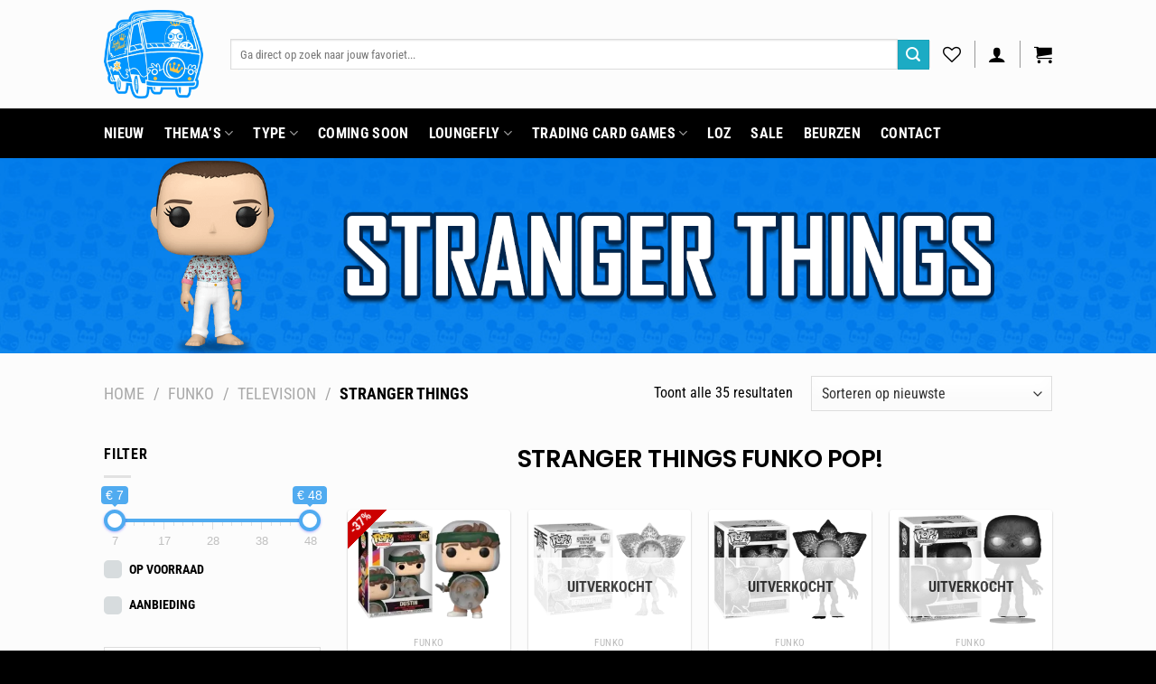

--- FILE ---
content_type: text/html; charset=UTF-8
request_url: https://funkoonwheels.nl/product-categorie/funko/television/stranger-things/
body_size: 81980
content:
<!DOCTYPE html>
<html lang="nl-NL" class="loading-site no-js">
<head>
	<meta charset="UTF-8" />
	<link rel="profile" href="http://gmpg.org/xfn/11" />
	<link rel="pingback" href="https://funkoonwheels.nl/xmlrpc.php" />

	<script data-mp=true data-cfasync=false>window.MOTIONPAGE_FRONT={version:"2.4.0"}</script><style>body{visibility:hidden}</style>
<script data-mp=true data-cfasync=false>document.addEventListener("DOMContentLoaded",()=>(document.body.style.visibility="inherit"));</script>
<noscript><style>body{visibility:inherit;}</style></noscript>				<script>document.documentElement.className = document.documentElement.className + ' yes-js js_active js'</script>
			<script>(function(html){html.className = html.className.replace(/\bno-js\b/,'js')})(document.documentElement);</script>
<meta name='robots' content='index, follow, max-image-preview:large, max-snippet:-1, max-video-preview:-1' />
<meta name="viewport" content="width=device-width, initial-scale=1" /><!-- Google tag (gtag.js) toestemmingsmodus dataLayer toegevoegd door Site Kit -->
<script type="text/javascript" id="google_gtagjs-js-consent-mode-data-layer">
/* <![CDATA[ */
window.dataLayer = window.dataLayer || [];function gtag(){dataLayer.push(arguments);}
gtag('consent', 'default', {"ad_personalization":"denied","ad_storage":"denied","ad_user_data":"denied","analytics_storage":"denied","functionality_storage":"denied","security_storage":"denied","personalization_storage":"denied","region":["AT","BE","BG","CH","CY","CZ","DE","DK","EE","ES","FI","FR","GB","GR","HR","HU","IE","IS","IT","LI","LT","LU","LV","MT","NL","NO","PL","PT","RO","SE","SI","SK"],"wait_for_update":500});
window._googlesitekitConsentCategoryMap = {"statistics":["analytics_storage"],"marketing":["ad_storage","ad_user_data","ad_personalization"],"functional":["functionality_storage","security_storage"],"preferences":["personalization_storage"]};
window._googlesitekitConsents = {"ad_personalization":"denied","ad_storage":"denied","ad_user_data":"denied","analytics_storage":"denied","functionality_storage":"denied","security_storage":"denied","personalization_storage":"denied","region":["AT","BE","BG","CH","CY","CZ","DE","DK","EE","ES","FI","FR","GB","GR","HR","HU","IE","IS","IT","LI","LT","LU","LV","MT","NL","NO","PL","PT","RO","SE","SI","SK"],"wait_for_update":500};
/* ]]> */
</script>
<!-- Einde Google tag (gtag.js) toestemmingsmodus dataLayer toegevoegd door Site Kit -->

	<!-- This site is optimized with the Yoast SEO plugin v26.8 - https://yoast.com/product/yoast-seo-wordpress/ -->
	<title>Stranger Things Funko Pop vind je bij Funko On Wheels</title>
	<meta name="description" content="Bezoek het Upside Down en bestel jouw favorieten Stranger Things Funko Pop. Van Eleven tot Vecna, wij hebben ze in onze webshop klaar staan voor jou!" />
	<link rel="canonical" href="https://funkoonwheels.nl/product-categorie/funko/television/stranger-things/" />
	<meta property="og:locale" content="nl_NL" />
	<meta property="og:type" content="article" />
	<meta property="og:title" content="Stranger Things Funko Pop vind je bij Funko On Wheels" />
	<meta property="og:description" content="Bezoek het Upside Down en bestel jouw favorieten Stranger Things Funko Pop. Van Eleven tot Vecna, wij hebben ze in onze webshop klaar staan voor jou!" />
	<meta property="og:url" content="https://funkoonwheels.nl/product-categorie/funko/television/stranger-things/" />
	<meta property="og:site_name" content="Funko On Wheels" />
	<meta name="twitter:card" content="summary_large_image" />
	<script type="application/ld+json" class="yoast-schema-graph">{"@context":"https://schema.org","@graph":[{"@type":"CollectionPage","@id":"https://funkoonwheels.nl/product-categorie/funko/television/stranger-things/","url":"https://funkoonwheels.nl/product-categorie/funko/television/stranger-things/","name":"Stranger Things Funko Pop vind je bij Funko On Wheels","isPartOf":{"@id":"https://funkoonwheels.nl/#website"},"primaryImageOfPage":{"@id":"https://funkoonwheels.nl/product-categorie/funko/television/stranger-things/#primaryimage"},"image":{"@id":"https://funkoonwheels.nl/product-categorie/funko/television/stranger-things/#primaryimage"},"thumbnailUrl":"https://funkoonwheels.nl/wp-content/uploads/2024/03/Hunter-Dustin-with-shield-1.webp","description":"Bezoek het Upside Down en bestel jouw favorieten Stranger Things Funko Pop. Van Eleven tot Vecna, wij hebben ze in onze webshop klaar staan voor jou!","breadcrumb":{"@id":"https://funkoonwheels.nl/product-categorie/funko/television/stranger-things/#breadcrumb"},"inLanguage":"nl-NL"},{"@type":"ImageObject","inLanguage":"nl-NL","@id":"https://funkoonwheels.nl/product-categorie/funko/television/stranger-things/#primaryimage","url":"https://funkoonwheels.nl/wp-content/uploads/2024/03/Hunter-Dustin-with-shield-1.webp","contentUrl":"https://funkoonwheels.nl/wp-content/uploads/2024/03/Hunter-Dustin-with-shield-1.webp","width":"900","height":"642","caption":"Funko Pop! Stranger Things: Hunter Dustin with shield #1463"},{"@type":"BreadcrumbList","@id":"https://funkoonwheels.nl/product-categorie/funko/television/stranger-things/#breadcrumb","itemListElement":[{"@type":"ListItem","position":1,"name":"Home","item":"https://funkoonwheels.nl/"},{"@type":"ListItem","position":2,"name":"Funko","item":"https://funkoonwheels.nl/product-categorie/funko/"},{"@type":"ListItem","position":3,"name":"Television","item":"https://funkoonwheels.nl/product-categorie/funko/television/"},{"@type":"ListItem","position":4,"name":"Stranger Things"}]},{"@type":"WebSite","@id":"https://funkoonwheels.nl/#website","url":"https://funkoonwheels.nl/","name":"Funko On Wheels","description":"De beste Funko service van Nederland","publisher":{"@id":"https://funkoonwheels.nl/#organization"},"potentialAction":[{"@type":"SearchAction","target":{"@type":"EntryPoint","urlTemplate":"https://funkoonwheels.nl/?s={search_term_string}"},"query-input":{"@type":"PropertyValueSpecification","valueRequired":true,"valueName":"search_term_string"}}],"inLanguage":"nl-NL"},{"@type":"Organization","@id":"https://funkoonwheels.nl/#organization","name":"Funko on Wheels","url":"https://funkoonwheels.nl/","logo":{"@type":"ImageObject","inLanguage":"nl-NL","@id":"https://funkoonwheels.nl/#/schema/logo/image/","url":"https://funkoonwheels.nl/wp-content/uploads/2023/10/Funko-On-wheels-blue-Web-01.webp","contentUrl":"https://funkoonwheels.nl/wp-content/uploads/2023/10/Funko-On-wheels-blue-Web-01.webp","width":173,"height":126,"caption":"Funko on Wheels"},"image":{"@id":"https://funkoonwheels.nl/#/schema/logo/image/"},"sameAs":["https://www.facebook.com/Funkoonwheels","https://www.instagram.com/funkoonwheels","https://www.tiktok.com/@funkoonwheels","https://discord.gg/bK7bsAVBFc"]}]}</script>
	<!-- / Yoast SEO plugin. -->


<link rel='dns-prefetch' href='//capi-automation.s3.us-east-2.amazonaws.com' />
<link rel='dns-prefetch' href='//www.googletagmanager.com' />
<link rel='dns-prefetch' href='//use.fontawesome.com' />
<link rel='prefetch' href='https://funkoonwheels.nl/wp-content/themes/flatsome/assets/js/flatsome.js?ver=e2eddd6c228105dac048' />
<link rel='prefetch' href='https://funkoonwheels.nl/wp-content/themes/flatsome/assets/js/chunk.slider.js?ver=3.20.4' />
<link rel='prefetch' href='https://funkoonwheels.nl/wp-content/themes/flatsome/assets/js/chunk.popups.js?ver=3.20.4' />
<link rel='prefetch' href='https://funkoonwheels.nl/wp-content/themes/flatsome/assets/js/chunk.tooltips.js?ver=3.20.4' />
<link rel='prefetch' href='https://funkoonwheels.nl/wp-content/themes/flatsome/assets/js/woocommerce.js?ver=1c9be63d628ff7c3ff4c' />
<link rel="alternate" type="application/rss+xml" title="Funko On Wheels &raquo; feed" href="https://funkoonwheels.nl/feed/" />
<link rel="alternate" type="application/rss+xml" title="Funko On Wheels &raquo; reacties feed" href="https://funkoonwheels.nl/comments/feed/" />
<link rel="alternate" type="text/calendar" title="Funko On Wheels &raquo; iCal Feed" href="https://funkoonwheels.nl/beurzen/?ical=1" />
<link rel="alternate" type="application/rss+xml" title="Funko On Wheels &raquo; Stranger Things Categorie feed" href="https://funkoonwheels.nl/product-categorie/funko/television/stranger-things/feed/" />
<style id='wp-img-auto-sizes-contain-inline-css' type='text/css'>img:is([sizes=auto i],[sizes^="auto," i]){contain-intrinsic-size:3000px 1500px}</style>

<link data-optimized="1" rel='stylesheet' id='ywpar-blocks-style-css' href='https://funkoonwheels.nl/wp-content/litespeed/css/9f341ca008f2e3064c4ff22cdf136910.css?ver=03c22' type='text/css' media='all' />
<style id='wp-emoji-styles-inline-css' type='text/css'>img.wp-smiley,img.emoji{display:inline!important;border:none!important;box-shadow:none!important;height:1em!important;width:1em!important;margin:0 0.07em!important;vertical-align:-0.1em!important;background:none!important;padding:0!important}</style>
<style id='wp-block-library-inline-css' type='text/css'>:root{--wp-block-synced-color:#7a00df;--wp-block-synced-color--rgb:122,0,223;--wp-bound-block-color:var(--wp-block-synced-color);--wp-editor-canvas-background:#ddd;--wp-admin-theme-color:#007cba;--wp-admin-theme-color--rgb:0,124,186;--wp-admin-theme-color-darker-10:#006ba1;--wp-admin-theme-color-darker-10--rgb:0,107,160.5;--wp-admin-theme-color-darker-20:#005a87;--wp-admin-theme-color-darker-20--rgb:0,90,135;--wp-admin-border-width-focus:2px}@media (min-resolution:192dpi){:root{--wp-admin-border-width-focus:1.5px}}.wp-element-button{cursor:pointer}:root .has-very-light-gray-background-color{background-color:#eee}:root .has-very-dark-gray-background-color{background-color:#313131}:root .has-very-light-gray-color{color:#eee}:root .has-very-dark-gray-color{color:#313131}:root .has-vivid-green-cyan-to-vivid-cyan-blue-gradient-background{background:linear-gradient(135deg,#00d084,#0693e3)}:root .has-purple-crush-gradient-background{background:linear-gradient(135deg,#34e2e4,#4721fb 50%,#ab1dfe)}:root .has-hazy-dawn-gradient-background{background:linear-gradient(135deg,#faaca8,#dad0ec)}:root .has-subdued-olive-gradient-background{background:linear-gradient(135deg,#fafae1,#67a671)}:root .has-atomic-cream-gradient-background{background:linear-gradient(135deg,#fdd79a,#004a59)}:root .has-nightshade-gradient-background{background:linear-gradient(135deg,#330968,#31cdcf)}:root .has-midnight-gradient-background{background:linear-gradient(135deg,#020381,#2874fc)}:root{--wp--preset--font-size--normal:16px;--wp--preset--font-size--huge:42px}.has-regular-font-size{font-size:1em}.has-larger-font-size{font-size:2.625em}.has-normal-font-size{font-size:var(--wp--preset--font-size--normal)}.has-huge-font-size{font-size:var(--wp--preset--font-size--huge)}.has-text-align-center{text-align:center}.has-text-align-left{text-align:left}.has-text-align-right{text-align:right}.has-fit-text{white-space:nowrap!important}#end-resizable-editor-section{display:none}.aligncenter{clear:both}.items-justified-left{justify-content:flex-start}.items-justified-center{justify-content:center}.items-justified-right{justify-content:flex-end}.items-justified-space-between{justify-content:space-between}.screen-reader-text{border:0;clip-path:inset(50%);height:1px;margin:-1px;overflow:hidden;padding:0;position:absolute;width:1px;word-wrap:normal!important}.screen-reader-text:focus{background-color:#ddd;clip-path:none;color:#444;display:block;font-size:1em;height:auto;left:5px;line-height:normal;padding:15px 23px 14px;text-decoration:none;top:5px;width:auto;z-index:100000}html :where(.has-border-color){border-style:solid}html :where([style*=border-top-color]){border-top-style:solid}html :where([style*=border-right-color]){border-right-style:solid}html :where([style*=border-bottom-color]){border-bottom-style:solid}html :where([style*=border-left-color]){border-left-style:solid}html :where([style*=border-width]){border-style:solid}html :where([style*=border-top-width]){border-top-style:solid}html :where([style*=border-right-width]){border-right-style:solid}html :where([style*=border-bottom-width]){border-bottom-style:solid}html :where([style*=border-left-width]){border-left-style:solid}html :where(img[class*=wp-image-]){height:auto;max-width:100%}:where(figure){margin:0 0 1em}html :where(.is-position-sticky){--wp-admin--admin-bar--position-offset:var(--wp-admin--admin-bar--height,0px)}@media screen and (max-width:600px){html :where(.is-position-sticky){--wp-admin--admin-bar--position-offset:0px}}</style><link data-optimized="1" rel='stylesheet' id='wc-blocks-style-css' href='https://funkoonwheels.nl/wp-content/litespeed/css/299cc6e0d2194ed71b675a1f91961bd5.css?ver=bc48c' type='text/css' media='all' />
<link data-optimized="1" rel='stylesheet' id='jquery-selectBox-css' href='https://funkoonwheels.nl/wp-content/litespeed/css/90db73619ed76d506280fc50fd7322cb.css?ver=19dfb' type='text/css' media='all' />
<link data-optimized="1" rel='stylesheet' id='yith-wcwl-font-awesome-css' href='https://funkoonwheels.nl/wp-content/litespeed/css/87f2ef0cea7420c05ea5c0fa7b4a76fc.css?ver=04f6c' type='text/css' media='all' />
<link data-optimized="1" rel='stylesheet' id='woocommerce_prettyPhoto_css-css' href='https://funkoonwheels.nl/wp-content/litespeed/css/f1c217cc8b0f4eafed711d6dc3177f15.css?ver=3b54f' type='text/css' media='all' />
<link data-optimized="1" rel='stylesheet' id='yith-wcwl-main-css' href='https://funkoonwheels.nl/wp-content/litespeed/css/7a8ca7c4ed01f6f5a708c7852a2dfa2a.css?ver=e08f3' type='text/css' media='all' />
<style id='yith-wcwl-main-inline-css' type='text/css'>:root{--rounded-corners-radius:16px;--color-add-to-cart-background:#333333;--color-add-to-cart-text:#FFFFFF;--color-add-to-cart-border:#333333;--color-add-to-cart-background-hover:#4F4F4F;--color-add-to-cart-text-hover:#FFFFFF;--color-add-to-cart-border-hover:#4F4F4F;--add-to-cart-rounded-corners-radius:16px;--color-button-style-1-background:#333333;--color-button-style-1-text:#FFFFFF;--color-button-style-1-border:#333333;--color-button-style-1-background-hover:#4F4F4F;--color-button-style-1-text-hover:#FFFFFF;--color-button-style-1-border-hover:#4F4F4F;--color-button-style-2-background:#333333;--color-button-style-2-text:#FFFFFF;--color-button-style-2-border:#333333;--color-button-style-2-background-hover:#4F4F4F;--color-button-style-2-text-hover:#FFFFFF;--color-button-style-2-border-hover:#4F4F4F;--color-wishlist-table-background:#FFFFFF;--color-wishlist-table-text:#6d6c6c;--color-wishlist-table-border:#FFFFFF;--color-headers-background:#F4F4F4;--color-share-button-color:#FFFFFF;--color-share-button-color-hover:#FFFFFF;--color-fb-button-background:#39599E;--color-fb-button-background-hover:#595A5A;--color-tw-button-background:#45AFE2;--color-tw-button-background-hover:#595A5A;--color-pr-button-background:#AB2E31;--color-pr-button-background-hover:#595A5A;--color-em-button-background:#FBB102;--color-em-button-background-hover:#595A5A;--color-wa-button-background:#00A901;--color-wa-button-background-hover:#595A5A;--feedback-duration:3s;--modal-colors-overlay:#0000004d;--modal-colors-icon:#007565;--modal-colors-primary-button:#007565;--modal-colors-primary-button-hover:#007565;--modal-colors-primary-button-text:#fff;--modal-colors-primary-button-text-hover:#fff;--modal-colors-secondary-button:#e8e8e8;--modal-colors-secondary-button-hover:#d8d8d8;--modal-colors-secondary-button-text:#777;--modal-colors-secondary-button-text-hover:#777;--color-ask-an-estimate-background:#333333;--color-ask-an-estimate-text:#FFFFFF;--color-ask-an-estimate-border:#333333;--color-ask-an-estimate-background-hover:#4F4F4F;--color-ask-an-estimate-text-hover:#FFFFFF;--color-ask-an-estimate-border-hover:#4F4F4F;--ask-an-estimate-rounded-corners-radius:16px;--tooltip-color-background:#333333e6;--tooltip-color-text:#fff}:root{--rounded-corners-radius:16px;--color-add-to-cart-background:#333333;--color-add-to-cart-text:#FFFFFF;--color-add-to-cart-border:#333333;--color-add-to-cart-background-hover:#4F4F4F;--color-add-to-cart-text-hover:#FFFFFF;--color-add-to-cart-border-hover:#4F4F4F;--add-to-cart-rounded-corners-radius:16px;--color-button-style-1-background:#333333;--color-button-style-1-text:#FFFFFF;--color-button-style-1-border:#333333;--color-button-style-1-background-hover:#4F4F4F;--color-button-style-1-text-hover:#FFFFFF;--color-button-style-1-border-hover:#4F4F4F;--color-button-style-2-background:#333333;--color-button-style-2-text:#FFFFFF;--color-button-style-2-border:#333333;--color-button-style-2-background-hover:#4F4F4F;--color-button-style-2-text-hover:#FFFFFF;--color-button-style-2-border-hover:#4F4F4F;--color-wishlist-table-background:#FFFFFF;--color-wishlist-table-text:#6d6c6c;--color-wishlist-table-border:#FFFFFF;--color-headers-background:#F4F4F4;--color-share-button-color:#FFFFFF;--color-share-button-color-hover:#FFFFFF;--color-fb-button-background:#39599E;--color-fb-button-background-hover:#595A5A;--color-tw-button-background:#45AFE2;--color-tw-button-background-hover:#595A5A;--color-pr-button-background:#AB2E31;--color-pr-button-background-hover:#595A5A;--color-em-button-background:#FBB102;--color-em-button-background-hover:#595A5A;--color-wa-button-background:#00A901;--color-wa-button-background-hover:#595A5A;--feedback-duration:3s;--modal-colors-overlay:#0000004d;--modal-colors-icon:#007565;--modal-colors-primary-button:#007565;--modal-colors-primary-button-hover:#007565;--modal-colors-primary-button-text:#fff;--modal-colors-primary-button-text-hover:#fff;--modal-colors-secondary-button:#e8e8e8;--modal-colors-secondary-button-hover:#d8d8d8;--modal-colors-secondary-button-text:#777;--modal-colors-secondary-button-text-hover:#777;--color-ask-an-estimate-background:#333333;--color-ask-an-estimate-text:#FFFFFF;--color-ask-an-estimate-border:#333333;--color-ask-an-estimate-background-hover:#4F4F4F;--color-ask-an-estimate-text-hover:#FFFFFF;--color-ask-an-estimate-border-hover:#4F4F4F;--ask-an-estimate-rounded-corners-radius:16px;--tooltip-color-background:#333333e6;--tooltip-color-text:#fff}:root{--rounded-corners-radius:16px;--color-add-to-cart-background:#333333;--color-add-to-cart-text:#FFFFFF;--color-add-to-cart-border:#333333;--color-add-to-cart-background-hover:#4F4F4F;--color-add-to-cart-text-hover:#FFFFFF;--color-add-to-cart-border-hover:#4F4F4F;--add-to-cart-rounded-corners-radius:16px;--color-button-style-1-background:#333333;--color-button-style-1-text:#FFFFFF;--color-button-style-1-border:#333333;--color-button-style-1-background-hover:#4F4F4F;--color-button-style-1-text-hover:#FFFFFF;--color-button-style-1-border-hover:#4F4F4F;--color-button-style-2-background:#333333;--color-button-style-2-text:#FFFFFF;--color-button-style-2-border:#333333;--color-button-style-2-background-hover:#4F4F4F;--color-button-style-2-text-hover:#FFFFFF;--color-button-style-2-border-hover:#4F4F4F;--color-wishlist-table-background:#FFFFFF;--color-wishlist-table-text:#6d6c6c;--color-wishlist-table-border:#FFFFFF;--color-headers-background:#F4F4F4;--color-share-button-color:#FFFFFF;--color-share-button-color-hover:#FFFFFF;--color-fb-button-background:#39599E;--color-fb-button-background-hover:#595A5A;--color-tw-button-background:#45AFE2;--color-tw-button-background-hover:#595A5A;--color-pr-button-background:#AB2E31;--color-pr-button-background-hover:#595A5A;--color-em-button-background:#FBB102;--color-em-button-background-hover:#595A5A;--color-wa-button-background:#00A901;--color-wa-button-background-hover:#595A5A;--feedback-duration:3s;--modal-colors-overlay:#0000004d;--modal-colors-icon:#007565;--modal-colors-primary-button:#007565;--modal-colors-primary-button-hover:#007565;--modal-colors-primary-button-text:#fff;--modal-colors-primary-button-text-hover:#fff;--modal-colors-secondary-button:#e8e8e8;--modal-colors-secondary-button-hover:#d8d8d8;--modal-colors-secondary-button-text:#777;--modal-colors-secondary-button-text-hover:#777;--color-ask-an-estimate-background:#333333;--color-ask-an-estimate-text:#FFFFFF;--color-ask-an-estimate-border:#333333;--color-ask-an-estimate-background-hover:#4F4F4F;--color-ask-an-estimate-text-hover:#FFFFFF;--color-ask-an-estimate-border-hover:#4F4F4F;--ask-an-estimate-rounded-corners-radius:16px;--tooltip-color-background:#333333e6;--tooltip-color-text:#fff}:root{--rounded-corners-radius:16px;--color-add-to-cart-background:#333333;--color-add-to-cart-text:#FFFFFF;--color-add-to-cart-border:#333333;--color-add-to-cart-background-hover:#4F4F4F;--color-add-to-cart-text-hover:#FFFFFF;--color-add-to-cart-border-hover:#4F4F4F;--add-to-cart-rounded-corners-radius:16px;--color-button-style-1-background:#333333;--color-button-style-1-text:#FFFFFF;--color-button-style-1-border:#333333;--color-button-style-1-background-hover:#4F4F4F;--color-button-style-1-text-hover:#FFFFFF;--color-button-style-1-border-hover:#4F4F4F;--color-button-style-2-background:#333333;--color-button-style-2-text:#FFFFFF;--color-button-style-2-border:#333333;--color-button-style-2-background-hover:#4F4F4F;--color-button-style-2-text-hover:#FFFFFF;--color-button-style-2-border-hover:#4F4F4F;--color-wishlist-table-background:#FFFFFF;--color-wishlist-table-text:#6d6c6c;--color-wishlist-table-border:#FFFFFF;--color-headers-background:#F4F4F4;--color-share-button-color:#FFFFFF;--color-share-button-color-hover:#FFFFFF;--color-fb-button-background:#39599E;--color-fb-button-background-hover:#595A5A;--color-tw-button-background:#45AFE2;--color-tw-button-background-hover:#595A5A;--color-pr-button-background:#AB2E31;--color-pr-button-background-hover:#595A5A;--color-em-button-background:#FBB102;--color-em-button-background-hover:#595A5A;--color-wa-button-background:#00A901;--color-wa-button-background-hover:#595A5A;--feedback-duration:3s;--modal-colors-overlay:#0000004d;--modal-colors-icon:#007565;--modal-colors-primary-button:#007565;--modal-colors-primary-button-hover:#007565;--modal-colors-primary-button-text:#fff;--modal-colors-primary-button-text-hover:#fff;--modal-colors-secondary-button:#e8e8e8;--modal-colors-secondary-button-hover:#d8d8d8;--modal-colors-secondary-button-text:#777;--modal-colors-secondary-button-text-hover:#777;--color-ask-an-estimate-background:#333333;--color-ask-an-estimate-text:#FFFFFF;--color-ask-an-estimate-border:#333333;--color-ask-an-estimate-background-hover:#4F4F4F;--color-ask-an-estimate-text-hover:#FFFFFF;--color-ask-an-estimate-border-hover:#4F4F4F;--ask-an-estimate-rounded-corners-radius:16px;--tooltip-color-background:#333333e6;--tooltip-color-text:#fff}:root{--rounded-corners-radius:16px;--color-add-to-cart-background:#333333;--color-add-to-cart-text:#FFFFFF;--color-add-to-cart-border:#333333;--color-add-to-cart-background-hover:#4F4F4F;--color-add-to-cart-text-hover:#FFFFFF;--color-add-to-cart-border-hover:#4F4F4F;--add-to-cart-rounded-corners-radius:16px;--color-button-style-1-background:#333333;--color-button-style-1-text:#FFFFFF;--color-button-style-1-border:#333333;--color-button-style-1-background-hover:#4F4F4F;--color-button-style-1-text-hover:#FFFFFF;--color-button-style-1-border-hover:#4F4F4F;--color-button-style-2-background:#333333;--color-button-style-2-text:#FFFFFF;--color-button-style-2-border:#333333;--color-button-style-2-background-hover:#4F4F4F;--color-button-style-2-text-hover:#FFFFFF;--color-button-style-2-border-hover:#4F4F4F;--color-wishlist-table-background:#FFFFFF;--color-wishlist-table-text:#6d6c6c;--color-wishlist-table-border:#FFFFFF;--color-headers-background:#F4F4F4;--color-share-button-color:#FFFFFF;--color-share-button-color-hover:#FFFFFF;--color-fb-button-background:#39599E;--color-fb-button-background-hover:#595A5A;--color-tw-button-background:#45AFE2;--color-tw-button-background-hover:#595A5A;--color-pr-button-background:#AB2E31;--color-pr-button-background-hover:#595A5A;--color-em-button-background:#FBB102;--color-em-button-background-hover:#595A5A;--color-wa-button-background:#00A901;--color-wa-button-background-hover:#595A5A;--feedback-duration:3s;--modal-colors-overlay:#0000004d;--modal-colors-icon:#007565;--modal-colors-primary-button:#007565;--modal-colors-primary-button-hover:#007565;--modal-colors-primary-button-text:#fff;--modal-colors-primary-button-text-hover:#fff;--modal-colors-secondary-button:#e8e8e8;--modal-colors-secondary-button-hover:#d8d8d8;--modal-colors-secondary-button-text:#777;--modal-colors-secondary-button-text-hover:#777;--color-ask-an-estimate-background:#333333;--color-ask-an-estimate-text:#FFFFFF;--color-ask-an-estimate-border:#333333;--color-ask-an-estimate-background-hover:#4F4F4F;--color-ask-an-estimate-text-hover:#FFFFFF;--color-ask-an-estimate-border-hover:#4F4F4F;--ask-an-estimate-rounded-corners-radius:16px;--tooltip-color-background:#333333e6;--tooltip-color-text:#fff}:root{--rounded-corners-radius:16px;--color-add-to-cart-background:#333333;--color-add-to-cart-text:#FFFFFF;--color-add-to-cart-border:#333333;--color-add-to-cart-background-hover:#4F4F4F;--color-add-to-cart-text-hover:#FFFFFF;--color-add-to-cart-border-hover:#4F4F4F;--add-to-cart-rounded-corners-radius:16px;--color-button-style-1-background:#333333;--color-button-style-1-text:#FFFFFF;--color-button-style-1-border:#333333;--color-button-style-1-background-hover:#4F4F4F;--color-button-style-1-text-hover:#FFFFFF;--color-button-style-1-border-hover:#4F4F4F;--color-button-style-2-background:#333333;--color-button-style-2-text:#FFFFFF;--color-button-style-2-border:#333333;--color-button-style-2-background-hover:#4F4F4F;--color-button-style-2-text-hover:#FFFFFF;--color-button-style-2-border-hover:#4F4F4F;--color-wishlist-table-background:#FFFFFF;--color-wishlist-table-text:#6d6c6c;--color-wishlist-table-border:#FFFFFF;--color-headers-background:#F4F4F4;--color-share-button-color:#FFFFFF;--color-share-button-color-hover:#FFFFFF;--color-fb-button-background:#39599E;--color-fb-button-background-hover:#595A5A;--color-tw-button-background:#45AFE2;--color-tw-button-background-hover:#595A5A;--color-pr-button-background:#AB2E31;--color-pr-button-background-hover:#595A5A;--color-em-button-background:#FBB102;--color-em-button-background-hover:#595A5A;--color-wa-button-background:#00A901;--color-wa-button-background-hover:#595A5A;--feedback-duration:3s;--modal-colors-overlay:#0000004d;--modal-colors-icon:#007565;--modal-colors-primary-button:#007565;--modal-colors-primary-button-hover:#007565;--modal-colors-primary-button-text:#fff;--modal-colors-primary-button-text-hover:#fff;--modal-colors-secondary-button:#e8e8e8;--modal-colors-secondary-button-hover:#d8d8d8;--modal-colors-secondary-button-text:#777;--modal-colors-secondary-button-text-hover:#777;--color-ask-an-estimate-background:#333333;--color-ask-an-estimate-text:#FFFFFF;--color-ask-an-estimate-border:#333333;--color-ask-an-estimate-background-hover:#4F4F4F;--color-ask-an-estimate-text-hover:#FFFFFF;--color-ask-an-estimate-border-hover:#4F4F4F;--ask-an-estimate-rounded-corners-radius:16px;--tooltip-color-background:#333333e6;--tooltip-color-text:#fff}:root{--rounded-corners-radius:16px;--color-add-to-cart-background:#333333;--color-add-to-cart-text:#FFFFFF;--color-add-to-cart-border:#333333;--color-add-to-cart-background-hover:#4F4F4F;--color-add-to-cart-text-hover:#FFFFFF;--color-add-to-cart-border-hover:#4F4F4F;--add-to-cart-rounded-corners-radius:16px;--color-button-style-1-background:#333333;--color-button-style-1-text:#FFFFFF;--color-button-style-1-border:#333333;--color-button-style-1-background-hover:#4F4F4F;--color-button-style-1-text-hover:#FFFFFF;--color-button-style-1-border-hover:#4F4F4F;--color-button-style-2-background:#333333;--color-button-style-2-text:#FFFFFF;--color-button-style-2-border:#333333;--color-button-style-2-background-hover:#4F4F4F;--color-button-style-2-text-hover:#FFFFFF;--color-button-style-2-border-hover:#4F4F4F;--color-wishlist-table-background:#FFFFFF;--color-wishlist-table-text:#6d6c6c;--color-wishlist-table-border:#FFFFFF;--color-headers-background:#F4F4F4;--color-share-button-color:#FFFFFF;--color-share-button-color-hover:#FFFFFF;--color-fb-button-background:#39599E;--color-fb-button-background-hover:#595A5A;--color-tw-button-background:#45AFE2;--color-tw-button-background-hover:#595A5A;--color-pr-button-background:#AB2E31;--color-pr-button-background-hover:#595A5A;--color-em-button-background:#FBB102;--color-em-button-background-hover:#595A5A;--color-wa-button-background:#00A901;--color-wa-button-background-hover:#595A5A;--feedback-duration:3s;--modal-colors-overlay:#0000004d;--modal-colors-icon:#007565;--modal-colors-primary-button:#007565;--modal-colors-primary-button-hover:#007565;--modal-colors-primary-button-text:#fff;--modal-colors-primary-button-text-hover:#fff;--modal-colors-secondary-button:#e8e8e8;--modal-colors-secondary-button-hover:#d8d8d8;--modal-colors-secondary-button-text:#777;--modal-colors-secondary-button-text-hover:#777;--color-ask-an-estimate-background:#333333;--color-ask-an-estimate-text:#FFFFFF;--color-ask-an-estimate-border:#333333;--color-ask-an-estimate-background-hover:#4F4F4F;--color-ask-an-estimate-text-hover:#FFFFFF;--color-ask-an-estimate-border-hover:#4F4F4F;--ask-an-estimate-rounded-corners-radius:16px;--tooltip-color-background:#333333e6;--tooltip-color-text:#fff}:root{--rounded-corners-radius:16px;--color-add-to-cart-background:#333333;--color-add-to-cart-text:#FFFFFF;--color-add-to-cart-border:#333333;--color-add-to-cart-background-hover:#4F4F4F;--color-add-to-cart-text-hover:#FFFFFF;--color-add-to-cart-border-hover:#4F4F4F;--add-to-cart-rounded-corners-radius:16px;--color-button-style-1-background:#333333;--color-button-style-1-text:#FFFFFF;--color-button-style-1-border:#333333;--color-button-style-1-background-hover:#4F4F4F;--color-button-style-1-text-hover:#FFFFFF;--color-button-style-1-border-hover:#4F4F4F;--color-button-style-2-background:#333333;--color-button-style-2-text:#FFFFFF;--color-button-style-2-border:#333333;--color-button-style-2-background-hover:#4F4F4F;--color-button-style-2-text-hover:#FFFFFF;--color-button-style-2-border-hover:#4F4F4F;--color-wishlist-table-background:#FFFFFF;--color-wishlist-table-text:#6d6c6c;--color-wishlist-table-border:#FFFFFF;--color-headers-background:#F4F4F4;--color-share-button-color:#FFFFFF;--color-share-button-color-hover:#FFFFFF;--color-fb-button-background:#39599E;--color-fb-button-background-hover:#595A5A;--color-tw-button-background:#45AFE2;--color-tw-button-background-hover:#595A5A;--color-pr-button-background:#AB2E31;--color-pr-button-background-hover:#595A5A;--color-em-button-background:#FBB102;--color-em-button-background-hover:#595A5A;--color-wa-button-background:#00A901;--color-wa-button-background-hover:#595A5A;--feedback-duration:3s;--modal-colors-overlay:#0000004d;--modal-colors-icon:#007565;--modal-colors-primary-button:#007565;--modal-colors-primary-button-hover:#007565;--modal-colors-primary-button-text:#fff;--modal-colors-primary-button-text-hover:#fff;--modal-colors-secondary-button:#e8e8e8;--modal-colors-secondary-button-hover:#d8d8d8;--modal-colors-secondary-button-text:#777;--modal-colors-secondary-button-text-hover:#777;--color-ask-an-estimate-background:#333333;--color-ask-an-estimate-text:#FFFFFF;--color-ask-an-estimate-border:#333333;--color-ask-an-estimate-background-hover:#4F4F4F;--color-ask-an-estimate-text-hover:#FFFFFF;--color-ask-an-estimate-border-hover:#4F4F4F;--ask-an-estimate-rounded-corners-radius:16px;--tooltip-color-background:#333333e6;--tooltip-color-text:#fff}:root{--rounded-corners-radius:16px;--color-add-to-cart-background:#333333;--color-add-to-cart-text:#FFFFFF;--color-add-to-cart-border:#333333;--color-add-to-cart-background-hover:#4F4F4F;--color-add-to-cart-text-hover:#FFFFFF;--color-add-to-cart-border-hover:#4F4F4F;--add-to-cart-rounded-corners-radius:16px;--color-button-style-1-background:#333333;--color-button-style-1-text:#FFFFFF;--color-button-style-1-border:#333333;--color-button-style-1-background-hover:#4F4F4F;--color-button-style-1-text-hover:#FFFFFF;--color-button-style-1-border-hover:#4F4F4F;--color-button-style-2-background:#333333;--color-button-style-2-text:#FFFFFF;--color-button-style-2-border:#333333;--color-button-style-2-background-hover:#4F4F4F;--color-button-style-2-text-hover:#FFFFFF;--color-button-style-2-border-hover:#4F4F4F;--color-wishlist-table-background:#FFFFFF;--color-wishlist-table-text:#6d6c6c;--color-wishlist-table-border:#FFFFFF;--color-headers-background:#F4F4F4;--color-share-button-color:#FFFFFF;--color-share-button-color-hover:#FFFFFF;--color-fb-button-background:#39599E;--color-fb-button-background-hover:#595A5A;--color-tw-button-background:#45AFE2;--color-tw-button-background-hover:#595A5A;--color-pr-button-background:#AB2E31;--color-pr-button-background-hover:#595A5A;--color-em-button-background:#FBB102;--color-em-button-background-hover:#595A5A;--color-wa-button-background:#00A901;--color-wa-button-background-hover:#595A5A;--feedback-duration:3s;--modal-colors-overlay:#0000004d;--modal-colors-icon:#007565;--modal-colors-primary-button:#007565;--modal-colors-primary-button-hover:#007565;--modal-colors-primary-button-text:#fff;--modal-colors-primary-button-text-hover:#fff;--modal-colors-secondary-button:#e8e8e8;--modal-colors-secondary-button-hover:#d8d8d8;--modal-colors-secondary-button-text:#777;--modal-colors-secondary-button-text-hover:#777;--color-ask-an-estimate-background:#333333;--color-ask-an-estimate-text:#FFFFFF;--color-ask-an-estimate-border:#333333;--color-ask-an-estimate-background-hover:#4F4F4F;--color-ask-an-estimate-text-hover:#FFFFFF;--color-ask-an-estimate-border-hover:#4F4F4F;--ask-an-estimate-rounded-corners-radius:16px;--tooltip-color-background:#333333e6;--tooltip-color-text:#fff}:root{--rounded-corners-radius:16px;--color-add-to-cart-background:#333333;--color-add-to-cart-text:#FFFFFF;--color-add-to-cart-border:#333333;--color-add-to-cart-background-hover:#4F4F4F;--color-add-to-cart-text-hover:#FFFFFF;--color-add-to-cart-border-hover:#4F4F4F;--add-to-cart-rounded-corners-radius:16px;--color-button-style-1-background:#333333;--color-button-style-1-text:#FFFFFF;--color-button-style-1-border:#333333;--color-button-style-1-background-hover:#4F4F4F;--color-button-style-1-text-hover:#FFFFFF;--color-button-style-1-border-hover:#4F4F4F;--color-button-style-2-background:#333333;--color-button-style-2-text:#FFFFFF;--color-button-style-2-border:#333333;--color-button-style-2-background-hover:#4F4F4F;--color-button-style-2-text-hover:#FFFFFF;--color-button-style-2-border-hover:#4F4F4F;--color-wishlist-table-background:#FFFFFF;--color-wishlist-table-text:#6d6c6c;--color-wishlist-table-border:#FFFFFF;--color-headers-background:#F4F4F4;--color-share-button-color:#FFFFFF;--color-share-button-color-hover:#FFFFFF;--color-fb-button-background:#39599E;--color-fb-button-background-hover:#595A5A;--color-tw-button-background:#45AFE2;--color-tw-button-background-hover:#595A5A;--color-pr-button-background:#AB2E31;--color-pr-button-background-hover:#595A5A;--color-em-button-background:#FBB102;--color-em-button-background-hover:#595A5A;--color-wa-button-background:#00A901;--color-wa-button-background-hover:#595A5A;--feedback-duration:3s;--modal-colors-overlay:#0000004d;--modal-colors-icon:#007565;--modal-colors-primary-button:#007565;--modal-colors-primary-button-hover:#007565;--modal-colors-primary-button-text:#fff;--modal-colors-primary-button-text-hover:#fff;--modal-colors-secondary-button:#e8e8e8;--modal-colors-secondary-button-hover:#d8d8d8;--modal-colors-secondary-button-text:#777;--modal-colors-secondary-button-text-hover:#777;--color-ask-an-estimate-background:#333333;--color-ask-an-estimate-text:#FFFFFF;--color-ask-an-estimate-border:#333333;--color-ask-an-estimate-background-hover:#4F4F4F;--color-ask-an-estimate-text-hover:#FFFFFF;--color-ask-an-estimate-border-hover:#4F4F4F;--ask-an-estimate-rounded-corners-radius:16px;--tooltip-color-background:#333333e6;--tooltip-color-text:#fff}:root{--rounded-corners-radius:16px;--color-add-to-cart-background:#333333;--color-add-to-cart-text:#FFFFFF;--color-add-to-cart-border:#333333;--color-add-to-cart-background-hover:#4F4F4F;--color-add-to-cart-text-hover:#FFFFFF;--color-add-to-cart-border-hover:#4F4F4F;--add-to-cart-rounded-corners-radius:16px;--color-button-style-1-background:#333333;--color-button-style-1-text:#FFFFFF;--color-button-style-1-border:#333333;--color-button-style-1-background-hover:#4F4F4F;--color-button-style-1-text-hover:#FFFFFF;--color-button-style-1-border-hover:#4F4F4F;--color-button-style-2-background:#333333;--color-button-style-2-text:#FFFFFF;--color-button-style-2-border:#333333;--color-button-style-2-background-hover:#4F4F4F;--color-button-style-2-text-hover:#FFFFFF;--color-button-style-2-border-hover:#4F4F4F;--color-wishlist-table-background:#FFFFFF;--color-wishlist-table-text:#6d6c6c;--color-wishlist-table-border:#FFFFFF;--color-headers-background:#F4F4F4;--color-share-button-color:#FFFFFF;--color-share-button-color-hover:#FFFFFF;--color-fb-button-background:#39599E;--color-fb-button-background-hover:#595A5A;--color-tw-button-background:#45AFE2;--color-tw-button-background-hover:#595A5A;--color-pr-button-background:#AB2E31;--color-pr-button-background-hover:#595A5A;--color-em-button-background:#FBB102;--color-em-button-background-hover:#595A5A;--color-wa-button-background:#00A901;--color-wa-button-background-hover:#595A5A;--feedback-duration:3s;--modal-colors-overlay:#0000004d;--modal-colors-icon:#007565;--modal-colors-primary-button:#007565;--modal-colors-primary-button-hover:#007565;--modal-colors-primary-button-text:#fff;--modal-colors-primary-button-text-hover:#fff;--modal-colors-secondary-button:#e8e8e8;--modal-colors-secondary-button-hover:#d8d8d8;--modal-colors-secondary-button-text:#777;--modal-colors-secondary-button-text-hover:#777;--color-ask-an-estimate-background:#333333;--color-ask-an-estimate-text:#FFFFFF;--color-ask-an-estimate-border:#333333;--color-ask-an-estimate-background-hover:#4F4F4F;--color-ask-an-estimate-text-hover:#FFFFFF;--color-ask-an-estimate-border-hover:#4F4F4F;--ask-an-estimate-rounded-corners-radius:16px;--tooltip-color-background:#333333e6;--tooltip-color-text:#fff}:root{--rounded-corners-radius:16px;--color-add-to-cart-background:#333333;--color-add-to-cart-text:#FFFFFF;--color-add-to-cart-border:#333333;--color-add-to-cart-background-hover:#4F4F4F;--color-add-to-cart-text-hover:#FFFFFF;--color-add-to-cart-border-hover:#4F4F4F;--add-to-cart-rounded-corners-radius:16px;--color-button-style-1-background:#333333;--color-button-style-1-text:#FFFFFF;--color-button-style-1-border:#333333;--color-button-style-1-background-hover:#4F4F4F;--color-button-style-1-text-hover:#FFFFFF;--color-button-style-1-border-hover:#4F4F4F;--color-button-style-2-background:#333333;--color-button-style-2-text:#FFFFFF;--color-button-style-2-border:#333333;--color-button-style-2-background-hover:#4F4F4F;--color-button-style-2-text-hover:#FFFFFF;--color-button-style-2-border-hover:#4F4F4F;--color-wishlist-table-background:#FFFFFF;--color-wishlist-table-text:#6d6c6c;--color-wishlist-table-border:#FFFFFF;--color-headers-background:#F4F4F4;--color-share-button-color:#FFFFFF;--color-share-button-color-hover:#FFFFFF;--color-fb-button-background:#39599E;--color-fb-button-background-hover:#595A5A;--color-tw-button-background:#45AFE2;--color-tw-button-background-hover:#595A5A;--color-pr-button-background:#AB2E31;--color-pr-button-background-hover:#595A5A;--color-em-button-background:#FBB102;--color-em-button-background-hover:#595A5A;--color-wa-button-background:#00A901;--color-wa-button-background-hover:#595A5A;--feedback-duration:3s;--modal-colors-overlay:#0000004d;--modal-colors-icon:#007565;--modal-colors-primary-button:#007565;--modal-colors-primary-button-hover:#007565;--modal-colors-primary-button-text:#fff;--modal-colors-primary-button-text-hover:#fff;--modal-colors-secondary-button:#e8e8e8;--modal-colors-secondary-button-hover:#d8d8d8;--modal-colors-secondary-button-text:#777;--modal-colors-secondary-button-text-hover:#777;--color-ask-an-estimate-background:#333333;--color-ask-an-estimate-text:#FFFFFF;--color-ask-an-estimate-border:#333333;--color-ask-an-estimate-background-hover:#4F4F4F;--color-ask-an-estimate-text-hover:#FFFFFF;--color-ask-an-estimate-border-hover:#4F4F4F;--ask-an-estimate-rounded-corners-radius:16px;--tooltip-color-background:#333333e6;--tooltip-color-text:#fff}:root{--rounded-corners-radius:16px;--color-add-to-cart-background:#333333;--color-add-to-cart-text:#FFFFFF;--color-add-to-cart-border:#333333;--color-add-to-cart-background-hover:#4F4F4F;--color-add-to-cart-text-hover:#FFFFFF;--color-add-to-cart-border-hover:#4F4F4F;--add-to-cart-rounded-corners-radius:16px;--color-button-style-1-background:#333333;--color-button-style-1-text:#FFFFFF;--color-button-style-1-border:#333333;--color-button-style-1-background-hover:#4F4F4F;--color-button-style-1-text-hover:#FFFFFF;--color-button-style-1-border-hover:#4F4F4F;--color-button-style-2-background:#333333;--color-button-style-2-text:#FFFFFF;--color-button-style-2-border:#333333;--color-button-style-2-background-hover:#4F4F4F;--color-button-style-2-text-hover:#FFFFFF;--color-button-style-2-border-hover:#4F4F4F;--color-wishlist-table-background:#FFFFFF;--color-wishlist-table-text:#6d6c6c;--color-wishlist-table-border:#FFFFFF;--color-headers-background:#F4F4F4;--color-share-button-color:#FFFFFF;--color-share-button-color-hover:#FFFFFF;--color-fb-button-background:#39599E;--color-fb-button-background-hover:#595A5A;--color-tw-button-background:#45AFE2;--color-tw-button-background-hover:#595A5A;--color-pr-button-background:#AB2E31;--color-pr-button-background-hover:#595A5A;--color-em-button-background:#FBB102;--color-em-button-background-hover:#595A5A;--color-wa-button-background:#00A901;--color-wa-button-background-hover:#595A5A;--feedback-duration:3s;--modal-colors-overlay:#0000004d;--modal-colors-icon:#007565;--modal-colors-primary-button:#007565;--modal-colors-primary-button-hover:#007565;--modal-colors-primary-button-text:#fff;--modal-colors-primary-button-text-hover:#fff;--modal-colors-secondary-button:#e8e8e8;--modal-colors-secondary-button-hover:#d8d8d8;--modal-colors-secondary-button-text:#777;--modal-colors-secondary-button-text-hover:#777;--color-ask-an-estimate-background:#333333;--color-ask-an-estimate-text:#FFFFFF;--color-ask-an-estimate-border:#333333;--color-ask-an-estimate-background-hover:#4F4F4F;--color-ask-an-estimate-text-hover:#FFFFFF;--color-ask-an-estimate-border-hover:#4F4F4F;--ask-an-estimate-rounded-corners-radius:16px;--tooltip-color-background:#333333e6;--tooltip-color-text:#fff}:root{--rounded-corners-radius:16px;--color-add-to-cart-background:#333333;--color-add-to-cart-text:#FFFFFF;--color-add-to-cart-border:#333333;--color-add-to-cart-background-hover:#4F4F4F;--color-add-to-cart-text-hover:#FFFFFF;--color-add-to-cart-border-hover:#4F4F4F;--add-to-cart-rounded-corners-radius:16px;--color-button-style-1-background:#333333;--color-button-style-1-text:#FFFFFF;--color-button-style-1-border:#333333;--color-button-style-1-background-hover:#4F4F4F;--color-button-style-1-text-hover:#FFFFFF;--color-button-style-1-border-hover:#4F4F4F;--color-button-style-2-background:#333333;--color-button-style-2-text:#FFFFFF;--color-button-style-2-border:#333333;--color-button-style-2-background-hover:#4F4F4F;--color-button-style-2-text-hover:#FFFFFF;--color-button-style-2-border-hover:#4F4F4F;--color-wishlist-table-background:#FFFFFF;--color-wishlist-table-text:#6d6c6c;--color-wishlist-table-border:#FFFFFF;--color-headers-background:#F4F4F4;--color-share-button-color:#FFFFFF;--color-share-button-color-hover:#FFFFFF;--color-fb-button-background:#39599E;--color-fb-button-background-hover:#595A5A;--color-tw-button-background:#45AFE2;--color-tw-button-background-hover:#595A5A;--color-pr-button-background:#AB2E31;--color-pr-button-background-hover:#595A5A;--color-em-button-background:#FBB102;--color-em-button-background-hover:#595A5A;--color-wa-button-background:#00A901;--color-wa-button-background-hover:#595A5A;--feedback-duration:3s;--modal-colors-overlay:#0000004d;--modal-colors-icon:#007565;--modal-colors-primary-button:#007565;--modal-colors-primary-button-hover:#007565;--modal-colors-primary-button-text:#fff;--modal-colors-primary-button-text-hover:#fff;--modal-colors-secondary-button:#e8e8e8;--modal-colors-secondary-button-hover:#d8d8d8;--modal-colors-secondary-button-text:#777;--modal-colors-secondary-button-text-hover:#777;--color-ask-an-estimate-background:#333333;--color-ask-an-estimate-text:#FFFFFF;--color-ask-an-estimate-border:#333333;--color-ask-an-estimate-background-hover:#4F4F4F;--color-ask-an-estimate-text-hover:#FFFFFF;--color-ask-an-estimate-border-hover:#4F4F4F;--ask-an-estimate-rounded-corners-radius:16px;--tooltip-color-background:#333333e6;--tooltip-color-text:#fff}:root{--rounded-corners-radius:16px;--color-add-to-cart-background:#333333;--color-add-to-cart-text:#FFFFFF;--color-add-to-cart-border:#333333;--color-add-to-cart-background-hover:#4F4F4F;--color-add-to-cart-text-hover:#FFFFFF;--color-add-to-cart-border-hover:#4F4F4F;--add-to-cart-rounded-corners-radius:16px;--color-button-style-1-background:#333333;--color-button-style-1-text:#FFFFFF;--color-button-style-1-border:#333333;--color-button-style-1-background-hover:#4F4F4F;--color-button-style-1-text-hover:#FFFFFF;--color-button-style-1-border-hover:#4F4F4F;--color-button-style-2-background:#333333;--color-button-style-2-text:#FFFFFF;--color-button-style-2-border:#333333;--color-button-style-2-background-hover:#4F4F4F;--color-button-style-2-text-hover:#FFFFFF;--color-button-style-2-border-hover:#4F4F4F;--color-wishlist-table-background:#FFFFFF;--color-wishlist-table-text:#6d6c6c;--color-wishlist-table-border:#FFFFFF;--color-headers-background:#F4F4F4;--color-share-button-color:#FFFFFF;--color-share-button-color-hover:#FFFFFF;--color-fb-button-background:#39599E;--color-fb-button-background-hover:#595A5A;--color-tw-button-background:#45AFE2;--color-tw-button-background-hover:#595A5A;--color-pr-button-background:#AB2E31;--color-pr-button-background-hover:#595A5A;--color-em-button-background:#FBB102;--color-em-button-background-hover:#595A5A;--color-wa-button-background:#00A901;--color-wa-button-background-hover:#595A5A;--feedback-duration:3s;--modal-colors-overlay:#0000004d;--modal-colors-icon:#007565;--modal-colors-primary-button:#007565;--modal-colors-primary-button-hover:#007565;--modal-colors-primary-button-text:#fff;--modal-colors-primary-button-text-hover:#fff;--modal-colors-secondary-button:#e8e8e8;--modal-colors-secondary-button-hover:#d8d8d8;--modal-colors-secondary-button-text:#777;--modal-colors-secondary-button-text-hover:#777;--color-ask-an-estimate-background:#333333;--color-ask-an-estimate-text:#FFFFFF;--color-ask-an-estimate-border:#333333;--color-ask-an-estimate-background-hover:#4F4F4F;--color-ask-an-estimate-text-hover:#FFFFFF;--color-ask-an-estimate-border-hover:#4F4F4F;--ask-an-estimate-rounded-corners-radius:16px;--tooltip-color-background:#333333e6;--tooltip-color-text:#fff}:root{--rounded-corners-radius:16px;--color-add-to-cart-background:#333333;--color-add-to-cart-text:#FFFFFF;--color-add-to-cart-border:#333333;--color-add-to-cart-background-hover:#4F4F4F;--color-add-to-cart-text-hover:#FFFFFF;--color-add-to-cart-border-hover:#4F4F4F;--add-to-cart-rounded-corners-radius:16px;--color-button-style-1-background:#333333;--color-button-style-1-text:#FFFFFF;--color-button-style-1-border:#333333;--color-button-style-1-background-hover:#4F4F4F;--color-button-style-1-text-hover:#FFFFFF;--color-button-style-1-border-hover:#4F4F4F;--color-button-style-2-background:#333333;--color-button-style-2-text:#FFFFFF;--color-button-style-2-border:#333333;--color-button-style-2-background-hover:#4F4F4F;--color-button-style-2-text-hover:#FFFFFF;--color-button-style-2-border-hover:#4F4F4F;--color-wishlist-table-background:#FFFFFF;--color-wishlist-table-text:#6d6c6c;--color-wishlist-table-border:#FFFFFF;--color-headers-background:#F4F4F4;--color-share-button-color:#FFFFFF;--color-share-button-color-hover:#FFFFFF;--color-fb-button-background:#39599E;--color-fb-button-background-hover:#595A5A;--color-tw-button-background:#45AFE2;--color-tw-button-background-hover:#595A5A;--color-pr-button-background:#AB2E31;--color-pr-button-background-hover:#595A5A;--color-em-button-background:#FBB102;--color-em-button-background-hover:#595A5A;--color-wa-button-background:#00A901;--color-wa-button-background-hover:#595A5A;--feedback-duration:3s;--modal-colors-overlay:#0000004d;--modal-colors-icon:#007565;--modal-colors-primary-button:#007565;--modal-colors-primary-button-hover:#007565;--modal-colors-primary-button-text:#fff;--modal-colors-primary-button-text-hover:#fff;--modal-colors-secondary-button:#e8e8e8;--modal-colors-secondary-button-hover:#d8d8d8;--modal-colors-secondary-button-text:#777;--modal-colors-secondary-button-text-hover:#777;--color-ask-an-estimate-background:#333333;--color-ask-an-estimate-text:#FFFFFF;--color-ask-an-estimate-border:#333333;--color-ask-an-estimate-background-hover:#4F4F4F;--color-ask-an-estimate-text-hover:#FFFFFF;--color-ask-an-estimate-border-hover:#4F4F4F;--ask-an-estimate-rounded-corners-radius:16px;--tooltip-color-background:#333333e6;--tooltip-color-text:#fff}:root{--rounded-corners-radius:16px;--color-add-to-cart-background:#333333;--color-add-to-cart-text:#FFFFFF;--color-add-to-cart-border:#333333;--color-add-to-cart-background-hover:#4F4F4F;--color-add-to-cart-text-hover:#FFFFFF;--color-add-to-cart-border-hover:#4F4F4F;--add-to-cart-rounded-corners-radius:16px;--color-button-style-1-background:#333333;--color-button-style-1-text:#FFFFFF;--color-button-style-1-border:#333333;--color-button-style-1-background-hover:#4F4F4F;--color-button-style-1-text-hover:#FFFFFF;--color-button-style-1-border-hover:#4F4F4F;--color-button-style-2-background:#333333;--color-button-style-2-text:#FFFFFF;--color-button-style-2-border:#333333;--color-button-style-2-background-hover:#4F4F4F;--color-button-style-2-text-hover:#FFFFFF;--color-button-style-2-border-hover:#4F4F4F;--color-wishlist-table-background:#FFFFFF;--color-wishlist-table-text:#6d6c6c;--color-wishlist-table-border:#FFFFFF;--color-headers-background:#F4F4F4;--color-share-button-color:#FFFFFF;--color-share-button-color-hover:#FFFFFF;--color-fb-button-background:#39599E;--color-fb-button-background-hover:#595A5A;--color-tw-button-background:#45AFE2;--color-tw-button-background-hover:#595A5A;--color-pr-button-background:#AB2E31;--color-pr-button-background-hover:#595A5A;--color-em-button-background:#FBB102;--color-em-button-background-hover:#595A5A;--color-wa-button-background:#00A901;--color-wa-button-background-hover:#595A5A;--feedback-duration:3s;--modal-colors-overlay:#0000004d;--modal-colors-icon:#007565;--modal-colors-primary-button:#007565;--modal-colors-primary-button-hover:#007565;--modal-colors-primary-button-text:#fff;--modal-colors-primary-button-text-hover:#fff;--modal-colors-secondary-button:#e8e8e8;--modal-colors-secondary-button-hover:#d8d8d8;--modal-colors-secondary-button-text:#777;--modal-colors-secondary-button-text-hover:#777;--color-ask-an-estimate-background:#333333;--color-ask-an-estimate-text:#FFFFFF;--color-ask-an-estimate-border:#333333;--color-ask-an-estimate-background-hover:#4F4F4F;--color-ask-an-estimate-text-hover:#FFFFFF;--color-ask-an-estimate-border-hover:#4F4F4F;--ask-an-estimate-rounded-corners-radius:16px;--tooltip-color-background:#333333e6;--tooltip-color-text:#fff}:root{--rounded-corners-radius:16px;--color-add-to-cart-background:#333333;--color-add-to-cart-text:#FFFFFF;--color-add-to-cart-border:#333333;--color-add-to-cart-background-hover:#4F4F4F;--color-add-to-cart-text-hover:#FFFFFF;--color-add-to-cart-border-hover:#4F4F4F;--add-to-cart-rounded-corners-radius:16px;--color-button-style-1-background:#333333;--color-button-style-1-text:#FFFFFF;--color-button-style-1-border:#333333;--color-button-style-1-background-hover:#4F4F4F;--color-button-style-1-text-hover:#FFFFFF;--color-button-style-1-border-hover:#4F4F4F;--color-button-style-2-background:#333333;--color-button-style-2-text:#FFFFFF;--color-button-style-2-border:#333333;--color-button-style-2-background-hover:#4F4F4F;--color-button-style-2-text-hover:#FFFFFF;--color-button-style-2-border-hover:#4F4F4F;--color-wishlist-table-background:#FFFFFF;--color-wishlist-table-text:#6d6c6c;--color-wishlist-table-border:#FFFFFF;--color-headers-background:#F4F4F4;--color-share-button-color:#FFFFFF;--color-share-button-color-hover:#FFFFFF;--color-fb-button-background:#39599E;--color-fb-button-background-hover:#595A5A;--color-tw-button-background:#45AFE2;--color-tw-button-background-hover:#595A5A;--color-pr-button-background:#AB2E31;--color-pr-button-background-hover:#595A5A;--color-em-button-background:#FBB102;--color-em-button-background-hover:#595A5A;--color-wa-button-background:#00A901;--color-wa-button-background-hover:#595A5A;--feedback-duration:3s;--modal-colors-overlay:#0000004d;--modal-colors-icon:#007565;--modal-colors-primary-button:#007565;--modal-colors-primary-button-hover:#007565;--modal-colors-primary-button-text:#fff;--modal-colors-primary-button-text-hover:#fff;--modal-colors-secondary-button:#e8e8e8;--modal-colors-secondary-button-hover:#d8d8d8;--modal-colors-secondary-button-text:#777;--modal-colors-secondary-button-text-hover:#777;--color-ask-an-estimate-background:#333333;--color-ask-an-estimate-text:#FFFFFF;--color-ask-an-estimate-border:#333333;--color-ask-an-estimate-background-hover:#4F4F4F;--color-ask-an-estimate-text-hover:#FFFFFF;--color-ask-an-estimate-border-hover:#4F4F4F;--ask-an-estimate-rounded-corners-radius:16px;--tooltip-color-background:#333333e6;--tooltip-color-text:#fff}:root{--rounded-corners-radius:16px;--color-add-to-cart-background:#333333;--color-add-to-cart-text:#FFFFFF;--color-add-to-cart-border:#333333;--color-add-to-cart-background-hover:#4F4F4F;--color-add-to-cart-text-hover:#FFFFFF;--color-add-to-cart-border-hover:#4F4F4F;--add-to-cart-rounded-corners-radius:16px;--color-button-style-1-background:#333333;--color-button-style-1-text:#FFFFFF;--color-button-style-1-border:#333333;--color-button-style-1-background-hover:#4F4F4F;--color-button-style-1-text-hover:#FFFFFF;--color-button-style-1-border-hover:#4F4F4F;--color-button-style-2-background:#333333;--color-button-style-2-text:#FFFFFF;--color-button-style-2-border:#333333;--color-button-style-2-background-hover:#4F4F4F;--color-button-style-2-text-hover:#FFFFFF;--color-button-style-2-border-hover:#4F4F4F;--color-wishlist-table-background:#FFFFFF;--color-wishlist-table-text:#6d6c6c;--color-wishlist-table-border:#FFFFFF;--color-headers-background:#F4F4F4;--color-share-button-color:#FFFFFF;--color-share-button-color-hover:#FFFFFF;--color-fb-button-background:#39599E;--color-fb-button-background-hover:#595A5A;--color-tw-button-background:#45AFE2;--color-tw-button-background-hover:#595A5A;--color-pr-button-background:#AB2E31;--color-pr-button-background-hover:#595A5A;--color-em-button-background:#FBB102;--color-em-button-background-hover:#595A5A;--color-wa-button-background:#00A901;--color-wa-button-background-hover:#595A5A;--feedback-duration:3s;--modal-colors-overlay:#0000004d;--modal-colors-icon:#007565;--modal-colors-primary-button:#007565;--modal-colors-primary-button-hover:#007565;--modal-colors-primary-button-text:#fff;--modal-colors-primary-button-text-hover:#fff;--modal-colors-secondary-button:#e8e8e8;--modal-colors-secondary-button-hover:#d8d8d8;--modal-colors-secondary-button-text:#777;--modal-colors-secondary-button-text-hover:#777;--color-ask-an-estimate-background:#333333;--color-ask-an-estimate-text:#FFFFFF;--color-ask-an-estimate-border:#333333;--color-ask-an-estimate-background-hover:#4F4F4F;--color-ask-an-estimate-text-hover:#FFFFFF;--color-ask-an-estimate-border-hover:#4F4F4F;--ask-an-estimate-rounded-corners-radius:16px;--tooltip-color-background:#333333e6;--tooltip-color-text:#fff}:root{--rounded-corners-radius:16px;--color-add-to-cart-background:#333333;--color-add-to-cart-text:#FFFFFF;--color-add-to-cart-border:#333333;--color-add-to-cart-background-hover:#4F4F4F;--color-add-to-cart-text-hover:#FFFFFF;--color-add-to-cart-border-hover:#4F4F4F;--add-to-cart-rounded-corners-radius:16px;--color-button-style-1-background:#333333;--color-button-style-1-text:#FFFFFF;--color-button-style-1-border:#333333;--color-button-style-1-background-hover:#4F4F4F;--color-button-style-1-text-hover:#FFFFFF;--color-button-style-1-border-hover:#4F4F4F;--color-button-style-2-background:#333333;--color-button-style-2-text:#FFFFFF;--color-button-style-2-border:#333333;--color-button-style-2-background-hover:#4F4F4F;--color-button-style-2-text-hover:#FFFFFF;--color-button-style-2-border-hover:#4F4F4F;--color-wishlist-table-background:#FFFFFF;--color-wishlist-table-text:#6d6c6c;--color-wishlist-table-border:#FFFFFF;--color-headers-background:#F4F4F4;--color-share-button-color:#FFFFFF;--color-share-button-color-hover:#FFFFFF;--color-fb-button-background:#39599E;--color-fb-button-background-hover:#595A5A;--color-tw-button-background:#45AFE2;--color-tw-button-background-hover:#595A5A;--color-pr-button-background:#AB2E31;--color-pr-button-background-hover:#595A5A;--color-em-button-background:#FBB102;--color-em-button-background-hover:#595A5A;--color-wa-button-background:#00A901;--color-wa-button-background-hover:#595A5A;--feedback-duration:3s;--modal-colors-overlay:#0000004d;--modal-colors-icon:#007565;--modal-colors-primary-button:#007565;--modal-colors-primary-button-hover:#007565;--modal-colors-primary-button-text:#fff;--modal-colors-primary-button-text-hover:#fff;--modal-colors-secondary-button:#e8e8e8;--modal-colors-secondary-button-hover:#d8d8d8;--modal-colors-secondary-button-text:#777;--modal-colors-secondary-button-text-hover:#777;--color-ask-an-estimate-background:#333333;--color-ask-an-estimate-text:#FFFFFF;--color-ask-an-estimate-border:#333333;--color-ask-an-estimate-background-hover:#4F4F4F;--color-ask-an-estimate-text-hover:#FFFFFF;--color-ask-an-estimate-border-hover:#4F4F4F;--ask-an-estimate-rounded-corners-radius:16px;--tooltip-color-background:#333333e6;--tooltip-color-text:#fff}:root{--rounded-corners-radius:16px;--color-add-to-cart-background:#333333;--color-add-to-cart-text:#FFFFFF;--color-add-to-cart-border:#333333;--color-add-to-cart-background-hover:#4F4F4F;--color-add-to-cart-text-hover:#FFFFFF;--color-add-to-cart-border-hover:#4F4F4F;--add-to-cart-rounded-corners-radius:16px;--color-button-style-1-background:#333333;--color-button-style-1-text:#FFFFFF;--color-button-style-1-border:#333333;--color-button-style-1-background-hover:#4F4F4F;--color-button-style-1-text-hover:#FFFFFF;--color-button-style-1-border-hover:#4F4F4F;--color-button-style-2-background:#333333;--color-button-style-2-text:#FFFFFF;--color-button-style-2-border:#333333;--color-button-style-2-background-hover:#4F4F4F;--color-button-style-2-text-hover:#FFFFFF;--color-button-style-2-border-hover:#4F4F4F;--color-wishlist-table-background:#FFFFFF;--color-wishlist-table-text:#6d6c6c;--color-wishlist-table-border:#FFFFFF;--color-headers-background:#F4F4F4;--color-share-button-color:#FFFFFF;--color-share-button-color-hover:#FFFFFF;--color-fb-button-background:#39599E;--color-fb-button-background-hover:#595A5A;--color-tw-button-background:#45AFE2;--color-tw-button-background-hover:#595A5A;--color-pr-button-background:#AB2E31;--color-pr-button-background-hover:#595A5A;--color-em-button-background:#FBB102;--color-em-button-background-hover:#595A5A;--color-wa-button-background:#00A901;--color-wa-button-background-hover:#595A5A;--feedback-duration:3s;--modal-colors-overlay:#0000004d;--modal-colors-icon:#007565;--modal-colors-primary-button:#007565;--modal-colors-primary-button-hover:#007565;--modal-colors-primary-button-text:#fff;--modal-colors-primary-button-text-hover:#fff;--modal-colors-secondary-button:#e8e8e8;--modal-colors-secondary-button-hover:#d8d8d8;--modal-colors-secondary-button-text:#777;--modal-colors-secondary-button-text-hover:#777;--color-ask-an-estimate-background:#333333;--color-ask-an-estimate-text:#FFFFFF;--color-ask-an-estimate-border:#333333;--color-ask-an-estimate-background-hover:#4F4F4F;--color-ask-an-estimate-text-hover:#FFFFFF;--color-ask-an-estimate-border-hover:#4F4F4F;--ask-an-estimate-rounded-corners-radius:16px;--tooltip-color-background:#333333e6;--tooltip-color-text:#fff}:root{--rounded-corners-radius:16px;--color-add-to-cart-background:#333333;--color-add-to-cart-text:#FFFFFF;--color-add-to-cart-border:#333333;--color-add-to-cart-background-hover:#4F4F4F;--color-add-to-cart-text-hover:#FFFFFF;--color-add-to-cart-border-hover:#4F4F4F;--add-to-cart-rounded-corners-radius:16px;--color-button-style-1-background:#333333;--color-button-style-1-text:#FFFFFF;--color-button-style-1-border:#333333;--color-button-style-1-background-hover:#4F4F4F;--color-button-style-1-text-hover:#FFFFFF;--color-button-style-1-border-hover:#4F4F4F;--color-button-style-2-background:#333333;--color-button-style-2-text:#FFFFFF;--color-button-style-2-border:#333333;--color-button-style-2-background-hover:#4F4F4F;--color-button-style-2-text-hover:#FFFFFF;--color-button-style-2-border-hover:#4F4F4F;--color-wishlist-table-background:#FFFFFF;--color-wishlist-table-text:#6d6c6c;--color-wishlist-table-border:#FFFFFF;--color-headers-background:#F4F4F4;--color-share-button-color:#FFFFFF;--color-share-button-color-hover:#FFFFFF;--color-fb-button-background:#39599E;--color-fb-button-background-hover:#595A5A;--color-tw-button-background:#45AFE2;--color-tw-button-background-hover:#595A5A;--color-pr-button-background:#AB2E31;--color-pr-button-background-hover:#595A5A;--color-em-button-background:#FBB102;--color-em-button-background-hover:#595A5A;--color-wa-button-background:#00A901;--color-wa-button-background-hover:#595A5A;--feedback-duration:3s;--modal-colors-overlay:#0000004d;--modal-colors-icon:#007565;--modal-colors-primary-button:#007565;--modal-colors-primary-button-hover:#007565;--modal-colors-primary-button-text:#fff;--modal-colors-primary-button-text-hover:#fff;--modal-colors-secondary-button:#e8e8e8;--modal-colors-secondary-button-hover:#d8d8d8;--modal-colors-secondary-button-text:#777;--modal-colors-secondary-button-text-hover:#777;--color-ask-an-estimate-background:#333333;--color-ask-an-estimate-text:#FFFFFF;--color-ask-an-estimate-border:#333333;--color-ask-an-estimate-background-hover:#4F4F4F;--color-ask-an-estimate-text-hover:#FFFFFF;--color-ask-an-estimate-border-hover:#4F4F4F;--ask-an-estimate-rounded-corners-radius:16px;--tooltip-color-background:#333333e6;--tooltip-color-text:#fff}:root{--rounded-corners-radius:16px;--color-add-to-cart-background:#333333;--color-add-to-cart-text:#FFFFFF;--color-add-to-cart-border:#333333;--color-add-to-cart-background-hover:#4F4F4F;--color-add-to-cart-text-hover:#FFFFFF;--color-add-to-cart-border-hover:#4F4F4F;--add-to-cart-rounded-corners-radius:16px;--color-button-style-1-background:#333333;--color-button-style-1-text:#FFFFFF;--color-button-style-1-border:#333333;--color-button-style-1-background-hover:#4F4F4F;--color-button-style-1-text-hover:#FFFFFF;--color-button-style-1-border-hover:#4F4F4F;--color-button-style-2-background:#333333;--color-button-style-2-text:#FFFFFF;--color-button-style-2-border:#333333;--color-button-style-2-background-hover:#4F4F4F;--color-button-style-2-text-hover:#FFFFFF;--color-button-style-2-border-hover:#4F4F4F;--color-wishlist-table-background:#FFFFFF;--color-wishlist-table-text:#6d6c6c;--color-wishlist-table-border:#FFFFFF;--color-headers-background:#F4F4F4;--color-share-button-color:#FFFFFF;--color-share-button-color-hover:#FFFFFF;--color-fb-button-background:#39599E;--color-fb-button-background-hover:#595A5A;--color-tw-button-background:#45AFE2;--color-tw-button-background-hover:#595A5A;--color-pr-button-background:#AB2E31;--color-pr-button-background-hover:#595A5A;--color-em-button-background:#FBB102;--color-em-button-background-hover:#595A5A;--color-wa-button-background:#00A901;--color-wa-button-background-hover:#595A5A;--feedback-duration:3s;--modal-colors-overlay:#0000004d;--modal-colors-icon:#007565;--modal-colors-primary-button:#007565;--modal-colors-primary-button-hover:#007565;--modal-colors-primary-button-text:#fff;--modal-colors-primary-button-text-hover:#fff;--modal-colors-secondary-button:#e8e8e8;--modal-colors-secondary-button-hover:#d8d8d8;--modal-colors-secondary-button-text:#777;--modal-colors-secondary-button-text-hover:#777;--color-ask-an-estimate-background:#333333;--color-ask-an-estimate-text:#FFFFFF;--color-ask-an-estimate-border:#333333;--color-ask-an-estimate-background-hover:#4F4F4F;--color-ask-an-estimate-text-hover:#FFFFFF;--color-ask-an-estimate-border-hover:#4F4F4F;--ask-an-estimate-rounded-corners-radius:16px;--tooltip-color-background:#333333e6;--tooltip-color-text:#fff}:root{--rounded-corners-radius:16px;--color-add-to-cart-background:#333333;--color-add-to-cart-text:#FFFFFF;--color-add-to-cart-border:#333333;--color-add-to-cart-background-hover:#4F4F4F;--color-add-to-cart-text-hover:#FFFFFF;--color-add-to-cart-border-hover:#4F4F4F;--add-to-cart-rounded-corners-radius:16px;--color-button-style-1-background:#333333;--color-button-style-1-text:#FFFFFF;--color-button-style-1-border:#333333;--color-button-style-1-background-hover:#4F4F4F;--color-button-style-1-text-hover:#FFFFFF;--color-button-style-1-border-hover:#4F4F4F;--color-button-style-2-background:#333333;--color-button-style-2-text:#FFFFFF;--color-button-style-2-border:#333333;--color-button-style-2-background-hover:#4F4F4F;--color-button-style-2-text-hover:#FFFFFF;--color-button-style-2-border-hover:#4F4F4F;--color-wishlist-table-background:#FFFFFF;--color-wishlist-table-text:#6d6c6c;--color-wishlist-table-border:#FFFFFF;--color-headers-background:#F4F4F4;--color-share-button-color:#FFFFFF;--color-share-button-color-hover:#FFFFFF;--color-fb-button-background:#39599E;--color-fb-button-background-hover:#595A5A;--color-tw-button-background:#45AFE2;--color-tw-button-background-hover:#595A5A;--color-pr-button-background:#AB2E31;--color-pr-button-background-hover:#595A5A;--color-em-button-background:#FBB102;--color-em-button-background-hover:#595A5A;--color-wa-button-background:#00A901;--color-wa-button-background-hover:#595A5A;--feedback-duration:3s;--modal-colors-overlay:#0000004d;--modal-colors-icon:#007565;--modal-colors-primary-button:#007565;--modal-colors-primary-button-hover:#007565;--modal-colors-primary-button-text:#fff;--modal-colors-primary-button-text-hover:#fff;--modal-colors-secondary-button:#e8e8e8;--modal-colors-secondary-button-hover:#d8d8d8;--modal-colors-secondary-button-text:#777;--modal-colors-secondary-button-text-hover:#777;--color-ask-an-estimate-background:#333333;--color-ask-an-estimate-text:#FFFFFF;--color-ask-an-estimate-border:#333333;--color-ask-an-estimate-background-hover:#4F4F4F;--color-ask-an-estimate-text-hover:#FFFFFF;--color-ask-an-estimate-border-hover:#4F4F4F;--ask-an-estimate-rounded-corners-radius:16px;--tooltip-color-background:#333333e6;--tooltip-color-text:#fff}:root{--rounded-corners-radius:16px;--color-add-to-cart-background:#333333;--color-add-to-cart-text:#FFFFFF;--color-add-to-cart-border:#333333;--color-add-to-cart-background-hover:#4F4F4F;--color-add-to-cart-text-hover:#FFFFFF;--color-add-to-cart-border-hover:#4F4F4F;--add-to-cart-rounded-corners-radius:16px;--color-button-style-1-background:#333333;--color-button-style-1-text:#FFFFFF;--color-button-style-1-border:#333333;--color-button-style-1-background-hover:#4F4F4F;--color-button-style-1-text-hover:#FFFFFF;--color-button-style-1-border-hover:#4F4F4F;--color-button-style-2-background:#333333;--color-button-style-2-text:#FFFFFF;--color-button-style-2-border:#333333;--color-button-style-2-background-hover:#4F4F4F;--color-button-style-2-text-hover:#FFFFFF;--color-button-style-2-border-hover:#4F4F4F;--color-wishlist-table-background:#FFFFFF;--color-wishlist-table-text:#6d6c6c;--color-wishlist-table-border:#FFFFFF;--color-headers-background:#F4F4F4;--color-share-button-color:#FFFFFF;--color-share-button-color-hover:#FFFFFF;--color-fb-button-background:#39599E;--color-fb-button-background-hover:#595A5A;--color-tw-button-background:#45AFE2;--color-tw-button-background-hover:#595A5A;--color-pr-button-background:#AB2E31;--color-pr-button-background-hover:#595A5A;--color-em-button-background:#FBB102;--color-em-button-background-hover:#595A5A;--color-wa-button-background:#00A901;--color-wa-button-background-hover:#595A5A;--feedback-duration:3s;--modal-colors-overlay:#0000004d;--modal-colors-icon:#007565;--modal-colors-primary-button:#007565;--modal-colors-primary-button-hover:#007565;--modal-colors-primary-button-text:#fff;--modal-colors-primary-button-text-hover:#fff;--modal-colors-secondary-button:#e8e8e8;--modal-colors-secondary-button-hover:#d8d8d8;--modal-colors-secondary-button-text:#777;--modal-colors-secondary-button-text-hover:#777;--color-ask-an-estimate-background:#333333;--color-ask-an-estimate-text:#FFFFFF;--color-ask-an-estimate-border:#333333;--color-ask-an-estimate-background-hover:#4F4F4F;--color-ask-an-estimate-text-hover:#FFFFFF;--color-ask-an-estimate-border-hover:#4F4F4F;--ask-an-estimate-rounded-corners-radius:16px;--tooltip-color-background:#333333e6;--tooltip-color-text:#fff}:root{--rounded-corners-radius:16px;--color-add-to-cart-background:#333333;--color-add-to-cart-text:#FFFFFF;--color-add-to-cart-border:#333333;--color-add-to-cart-background-hover:#4F4F4F;--color-add-to-cart-text-hover:#FFFFFF;--color-add-to-cart-border-hover:#4F4F4F;--add-to-cart-rounded-corners-radius:16px;--color-button-style-1-background:#333333;--color-button-style-1-text:#FFFFFF;--color-button-style-1-border:#333333;--color-button-style-1-background-hover:#4F4F4F;--color-button-style-1-text-hover:#FFFFFF;--color-button-style-1-border-hover:#4F4F4F;--color-button-style-2-background:#333333;--color-button-style-2-text:#FFFFFF;--color-button-style-2-border:#333333;--color-button-style-2-background-hover:#4F4F4F;--color-button-style-2-text-hover:#FFFFFF;--color-button-style-2-border-hover:#4F4F4F;--color-wishlist-table-background:#FFFFFF;--color-wishlist-table-text:#6d6c6c;--color-wishlist-table-border:#FFFFFF;--color-headers-background:#F4F4F4;--color-share-button-color:#FFFFFF;--color-share-button-color-hover:#FFFFFF;--color-fb-button-background:#39599E;--color-fb-button-background-hover:#595A5A;--color-tw-button-background:#45AFE2;--color-tw-button-background-hover:#595A5A;--color-pr-button-background:#AB2E31;--color-pr-button-background-hover:#595A5A;--color-em-button-background:#FBB102;--color-em-button-background-hover:#595A5A;--color-wa-button-background:#00A901;--color-wa-button-background-hover:#595A5A;--feedback-duration:3s;--modal-colors-overlay:#0000004d;--modal-colors-icon:#007565;--modal-colors-primary-button:#007565;--modal-colors-primary-button-hover:#007565;--modal-colors-primary-button-text:#fff;--modal-colors-primary-button-text-hover:#fff;--modal-colors-secondary-button:#e8e8e8;--modal-colors-secondary-button-hover:#d8d8d8;--modal-colors-secondary-button-text:#777;--modal-colors-secondary-button-text-hover:#777;--color-ask-an-estimate-background:#333333;--color-ask-an-estimate-text:#FFFFFF;--color-ask-an-estimate-border:#333333;--color-ask-an-estimate-background-hover:#4F4F4F;--color-ask-an-estimate-text-hover:#FFFFFF;--color-ask-an-estimate-border-hover:#4F4F4F;--ask-an-estimate-rounded-corners-radius:16px;--tooltip-color-background:#333333e6;--tooltip-color-text:#fff}:root{--rounded-corners-radius:16px;--color-add-to-cart-background:#333333;--color-add-to-cart-text:#FFFFFF;--color-add-to-cart-border:#333333;--color-add-to-cart-background-hover:#4F4F4F;--color-add-to-cart-text-hover:#FFFFFF;--color-add-to-cart-border-hover:#4F4F4F;--add-to-cart-rounded-corners-radius:16px;--color-button-style-1-background:#333333;--color-button-style-1-text:#FFFFFF;--color-button-style-1-border:#333333;--color-button-style-1-background-hover:#4F4F4F;--color-button-style-1-text-hover:#FFFFFF;--color-button-style-1-border-hover:#4F4F4F;--color-button-style-2-background:#333333;--color-button-style-2-text:#FFFFFF;--color-button-style-2-border:#333333;--color-button-style-2-background-hover:#4F4F4F;--color-button-style-2-text-hover:#FFFFFF;--color-button-style-2-border-hover:#4F4F4F;--color-wishlist-table-background:#FFFFFF;--color-wishlist-table-text:#6d6c6c;--color-wishlist-table-border:#FFFFFF;--color-headers-background:#F4F4F4;--color-share-button-color:#FFFFFF;--color-share-button-color-hover:#FFFFFF;--color-fb-button-background:#39599E;--color-fb-button-background-hover:#595A5A;--color-tw-button-background:#45AFE2;--color-tw-button-background-hover:#595A5A;--color-pr-button-background:#AB2E31;--color-pr-button-background-hover:#595A5A;--color-em-button-background:#FBB102;--color-em-button-background-hover:#595A5A;--color-wa-button-background:#00A901;--color-wa-button-background-hover:#595A5A;--feedback-duration:3s;--modal-colors-overlay:#0000004d;--modal-colors-icon:#007565;--modal-colors-primary-button:#007565;--modal-colors-primary-button-hover:#007565;--modal-colors-primary-button-text:#fff;--modal-colors-primary-button-text-hover:#fff;--modal-colors-secondary-button:#e8e8e8;--modal-colors-secondary-button-hover:#d8d8d8;--modal-colors-secondary-button-text:#777;--modal-colors-secondary-button-text-hover:#777;--color-ask-an-estimate-background:#333333;--color-ask-an-estimate-text:#FFFFFF;--color-ask-an-estimate-border:#333333;--color-ask-an-estimate-background-hover:#4F4F4F;--color-ask-an-estimate-text-hover:#FFFFFF;--color-ask-an-estimate-border-hover:#4F4F4F;--ask-an-estimate-rounded-corners-radius:16px;--tooltip-color-background:#333333e6;--tooltip-color-text:#fff}:root{--rounded-corners-radius:16px;--color-add-to-cart-background:#333333;--color-add-to-cart-text:#FFFFFF;--color-add-to-cart-border:#333333;--color-add-to-cart-background-hover:#4F4F4F;--color-add-to-cart-text-hover:#FFFFFF;--color-add-to-cart-border-hover:#4F4F4F;--add-to-cart-rounded-corners-radius:16px;--color-button-style-1-background:#333333;--color-button-style-1-text:#FFFFFF;--color-button-style-1-border:#333333;--color-button-style-1-background-hover:#4F4F4F;--color-button-style-1-text-hover:#FFFFFF;--color-button-style-1-border-hover:#4F4F4F;--color-button-style-2-background:#333333;--color-button-style-2-text:#FFFFFF;--color-button-style-2-border:#333333;--color-button-style-2-background-hover:#4F4F4F;--color-button-style-2-text-hover:#FFFFFF;--color-button-style-2-border-hover:#4F4F4F;--color-wishlist-table-background:#FFFFFF;--color-wishlist-table-text:#6d6c6c;--color-wishlist-table-border:#FFFFFF;--color-headers-background:#F4F4F4;--color-share-button-color:#FFFFFF;--color-share-button-color-hover:#FFFFFF;--color-fb-button-background:#39599E;--color-fb-button-background-hover:#595A5A;--color-tw-button-background:#45AFE2;--color-tw-button-background-hover:#595A5A;--color-pr-button-background:#AB2E31;--color-pr-button-background-hover:#595A5A;--color-em-button-background:#FBB102;--color-em-button-background-hover:#595A5A;--color-wa-button-background:#00A901;--color-wa-button-background-hover:#595A5A;--feedback-duration:3s;--modal-colors-overlay:#0000004d;--modal-colors-icon:#007565;--modal-colors-primary-button:#007565;--modal-colors-primary-button-hover:#007565;--modal-colors-primary-button-text:#fff;--modal-colors-primary-button-text-hover:#fff;--modal-colors-secondary-button:#e8e8e8;--modal-colors-secondary-button-hover:#d8d8d8;--modal-colors-secondary-button-text:#777;--modal-colors-secondary-button-text-hover:#777;--color-ask-an-estimate-background:#333333;--color-ask-an-estimate-text:#FFFFFF;--color-ask-an-estimate-border:#333333;--color-ask-an-estimate-background-hover:#4F4F4F;--color-ask-an-estimate-text-hover:#FFFFFF;--color-ask-an-estimate-border-hover:#4F4F4F;--ask-an-estimate-rounded-corners-radius:16px;--tooltip-color-background:#333333e6;--tooltip-color-text:#fff}:root{--rounded-corners-radius:16px;--color-add-to-cart-background:#333333;--color-add-to-cart-text:#FFFFFF;--color-add-to-cart-border:#333333;--color-add-to-cart-background-hover:#4F4F4F;--color-add-to-cart-text-hover:#FFFFFF;--color-add-to-cart-border-hover:#4F4F4F;--add-to-cart-rounded-corners-radius:16px;--color-button-style-1-background:#333333;--color-button-style-1-text:#FFFFFF;--color-button-style-1-border:#333333;--color-button-style-1-background-hover:#4F4F4F;--color-button-style-1-text-hover:#FFFFFF;--color-button-style-1-border-hover:#4F4F4F;--color-button-style-2-background:#333333;--color-button-style-2-text:#FFFFFF;--color-button-style-2-border:#333333;--color-button-style-2-background-hover:#4F4F4F;--color-button-style-2-text-hover:#FFFFFF;--color-button-style-2-border-hover:#4F4F4F;--color-wishlist-table-background:#FFFFFF;--color-wishlist-table-text:#6d6c6c;--color-wishlist-table-border:#FFFFFF;--color-headers-background:#F4F4F4;--color-share-button-color:#FFFFFF;--color-share-button-color-hover:#FFFFFF;--color-fb-button-background:#39599E;--color-fb-button-background-hover:#595A5A;--color-tw-button-background:#45AFE2;--color-tw-button-background-hover:#595A5A;--color-pr-button-background:#AB2E31;--color-pr-button-background-hover:#595A5A;--color-em-button-background:#FBB102;--color-em-button-background-hover:#595A5A;--color-wa-button-background:#00A901;--color-wa-button-background-hover:#595A5A;--feedback-duration:3s;--modal-colors-overlay:#0000004d;--modal-colors-icon:#007565;--modal-colors-primary-button:#007565;--modal-colors-primary-button-hover:#007565;--modal-colors-primary-button-text:#fff;--modal-colors-primary-button-text-hover:#fff;--modal-colors-secondary-button:#e8e8e8;--modal-colors-secondary-button-hover:#d8d8d8;--modal-colors-secondary-button-text:#777;--modal-colors-secondary-button-text-hover:#777;--color-ask-an-estimate-background:#333333;--color-ask-an-estimate-text:#FFFFFF;--color-ask-an-estimate-border:#333333;--color-ask-an-estimate-background-hover:#4F4F4F;--color-ask-an-estimate-text-hover:#FFFFFF;--color-ask-an-estimate-border-hover:#4F4F4F;--ask-an-estimate-rounded-corners-radius:16px;--tooltip-color-background:#333333e6;--tooltip-color-text:#fff}:root{--rounded-corners-radius:16px;--color-add-to-cart-background:#333333;--color-add-to-cart-text:#FFFFFF;--color-add-to-cart-border:#333333;--color-add-to-cart-background-hover:#4F4F4F;--color-add-to-cart-text-hover:#FFFFFF;--color-add-to-cart-border-hover:#4F4F4F;--add-to-cart-rounded-corners-radius:16px;--color-button-style-1-background:#333333;--color-button-style-1-text:#FFFFFF;--color-button-style-1-border:#333333;--color-button-style-1-background-hover:#4F4F4F;--color-button-style-1-text-hover:#FFFFFF;--color-button-style-1-border-hover:#4F4F4F;--color-button-style-2-background:#333333;--color-button-style-2-text:#FFFFFF;--color-button-style-2-border:#333333;--color-button-style-2-background-hover:#4F4F4F;--color-button-style-2-text-hover:#FFFFFF;--color-button-style-2-border-hover:#4F4F4F;--color-wishlist-table-background:#FFFFFF;--color-wishlist-table-text:#6d6c6c;--color-wishlist-table-border:#FFFFFF;--color-headers-background:#F4F4F4;--color-share-button-color:#FFFFFF;--color-share-button-color-hover:#FFFFFF;--color-fb-button-background:#39599E;--color-fb-button-background-hover:#595A5A;--color-tw-button-background:#45AFE2;--color-tw-button-background-hover:#595A5A;--color-pr-button-background:#AB2E31;--color-pr-button-background-hover:#595A5A;--color-em-button-background:#FBB102;--color-em-button-background-hover:#595A5A;--color-wa-button-background:#00A901;--color-wa-button-background-hover:#595A5A;--feedback-duration:3s;--modal-colors-overlay:#0000004d;--modal-colors-icon:#007565;--modal-colors-primary-button:#007565;--modal-colors-primary-button-hover:#007565;--modal-colors-primary-button-text:#fff;--modal-colors-primary-button-text-hover:#fff;--modal-colors-secondary-button:#e8e8e8;--modal-colors-secondary-button-hover:#d8d8d8;--modal-colors-secondary-button-text:#777;--modal-colors-secondary-button-text-hover:#777;--color-ask-an-estimate-background:#333333;--color-ask-an-estimate-text:#FFFFFF;--color-ask-an-estimate-border:#333333;--color-ask-an-estimate-background-hover:#4F4F4F;--color-ask-an-estimate-text-hover:#FFFFFF;--color-ask-an-estimate-border-hover:#4F4F4F;--ask-an-estimate-rounded-corners-radius:16px;--tooltip-color-background:#333333e6;--tooltip-color-text:#fff}:root{--rounded-corners-radius:16px;--color-add-to-cart-background:#333333;--color-add-to-cart-text:#FFFFFF;--color-add-to-cart-border:#333333;--color-add-to-cart-background-hover:#4F4F4F;--color-add-to-cart-text-hover:#FFFFFF;--color-add-to-cart-border-hover:#4F4F4F;--add-to-cart-rounded-corners-radius:16px;--color-button-style-1-background:#333333;--color-button-style-1-text:#FFFFFF;--color-button-style-1-border:#333333;--color-button-style-1-background-hover:#4F4F4F;--color-button-style-1-text-hover:#FFFFFF;--color-button-style-1-border-hover:#4F4F4F;--color-button-style-2-background:#333333;--color-button-style-2-text:#FFFFFF;--color-button-style-2-border:#333333;--color-button-style-2-background-hover:#4F4F4F;--color-button-style-2-text-hover:#FFFFFF;--color-button-style-2-border-hover:#4F4F4F;--color-wishlist-table-background:#FFFFFF;--color-wishlist-table-text:#6d6c6c;--color-wishlist-table-border:#FFFFFF;--color-headers-background:#F4F4F4;--color-share-button-color:#FFFFFF;--color-share-button-color-hover:#FFFFFF;--color-fb-button-background:#39599E;--color-fb-button-background-hover:#595A5A;--color-tw-button-background:#45AFE2;--color-tw-button-background-hover:#595A5A;--color-pr-button-background:#AB2E31;--color-pr-button-background-hover:#595A5A;--color-em-button-background:#FBB102;--color-em-button-background-hover:#595A5A;--color-wa-button-background:#00A901;--color-wa-button-background-hover:#595A5A;--feedback-duration:3s;--modal-colors-overlay:#0000004d;--modal-colors-icon:#007565;--modal-colors-primary-button:#007565;--modal-colors-primary-button-hover:#007565;--modal-colors-primary-button-text:#fff;--modal-colors-primary-button-text-hover:#fff;--modal-colors-secondary-button:#e8e8e8;--modal-colors-secondary-button-hover:#d8d8d8;--modal-colors-secondary-button-text:#777;--modal-colors-secondary-button-text-hover:#777;--color-ask-an-estimate-background:#333333;--color-ask-an-estimate-text:#FFFFFF;--color-ask-an-estimate-border:#333333;--color-ask-an-estimate-background-hover:#4F4F4F;--color-ask-an-estimate-text-hover:#FFFFFF;--color-ask-an-estimate-border-hover:#4F4F4F;--ask-an-estimate-rounded-corners-radius:16px;--tooltip-color-background:#333333e6;--tooltip-color-text:#fff}:root{--rounded-corners-radius:16px;--color-add-to-cart-background:#333333;--color-add-to-cart-text:#FFFFFF;--color-add-to-cart-border:#333333;--color-add-to-cart-background-hover:#4F4F4F;--color-add-to-cart-text-hover:#FFFFFF;--color-add-to-cart-border-hover:#4F4F4F;--add-to-cart-rounded-corners-radius:16px;--color-button-style-1-background:#333333;--color-button-style-1-text:#FFFFFF;--color-button-style-1-border:#333333;--color-button-style-1-background-hover:#4F4F4F;--color-button-style-1-text-hover:#FFFFFF;--color-button-style-1-border-hover:#4F4F4F;--color-button-style-2-background:#333333;--color-button-style-2-text:#FFFFFF;--color-button-style-2-border:#333333;--color-button-style-2-background-hover:#4F4F4F;--color-button-style-2-text-hover:#FFFFFF;--color-button-style-2-border-hover:#4F4F4F;--color-wishlist-table-background:#FFFFFF;--color-wishlist-table-text:#6d6c6c;--color-wishlist-table-border:#FFFFFF;--color-headers-background:#F4F4F4;--color-share-button-color:#FFFFFF;--color-share-button-color-hover:#FFFFFF;--color-fb-button-background:#39599E;--color-fb-button-background-hover:#595A5A;--color-tw-button-background:#45AFE2;--color-tw-button-background-hover:#595A5A;--color-pr-button-background:#AB2E31;--color-pr-button-background-hover:#595A5A;--color-em-button-background:#FBB102;--color-em-button-background-hover:#595A5A;--color-wa-button-background:#00A901;--color-wa-button-background-hover:#595A5A;--feedback-duration:3s;--modal-colors-overlay:#0000004d;--modal-colors-icon:#007565;--modal-colors-primary-button:#007565;--modal-colors-primary-button-hover:#007565;--modal-colors-primary-button-text:#fff;--modal-colors-primary-button-text-hover:#fff;--modal-colors-secondary-button:#e8e8e8;--modal-colors-secondary-button-hover:#d8d8d8;--modal-colors-secondary-button-text:#777;--modal-colors-secondary-button-text-hover:#777;--color-ask-an-estimate-background:#333333;--color-ask-an-estimate-text:#FFFFFF;--color-ask-an-estimate-border:#333333;--color-ask-an-estimate-background-hover:#4F4F4F;--color-ask-an-estimate-text-hover:#FFFFFF;--color-ask-an-estimate-border-hover:#4F4F4F;--ask-an-estimate-rounded-corners-radius:16px;--tooltip-color-background:#333333e6;--tooltip-color-text:#fff}:root{--rounded-corners-radius:16px;--color-add-to-cart-background:#333333;--color-add-to-cart-text:#FFFFFF;--color-add-to-cart-border:#333333;--color-add-to-cart-background-hover:#4F4F4F;--color-add-to-cart-text-hover:#FFFFFF;--color-add-to-cart-border-hover:#4F4F4F;--add-to-cart-rounded-corners-radius:16px;--color-button-style-1-background:#333333;--color-button-style-1-text:#FFFFFF;--color-button-style-1-border:#333333;--color-button-style-1-background-hover:#4F4F4F;--color-button-style-1-text-hover:#FFFFFF;--color-button-style-1-border-hover:#4F4F4F;--color-button-style-2-background:#333333;--color-button-style-2-text:#FFFFFF;--color-button-style-2-border:#333333;--color-button-style-2-background-hover:#4F4F4F;--color-button-style-2-text-hover:#FFFFFF;--color-button-style-2-border-hover:#4F4F4F;--color-wishlist-table-background:#FFFFFF;--color-wishlist-table-text:#6d6c6c;--color-wishlist-table-border:#FFFFFF;--color-headers-background:#F4F4F4;--color-share-button-color:#FFFFFF;--color-share-button-color-hover:#FFFFFF;--color-fb-button-background:#39599E;--color-fb-button-background-hover:#595A5A;--color-tw-button-background:#45AFE2;--color-tw-button-background-hover:#595A5A;--color-pr-button-background:#AB2E31;--color-pr-button-background-hover:#595A5A;--color-em-button-background:#FBB102;--color-em-button-background-hover:#595A5A;--color-wa-button-background:#00A901;--color-wa-button-background-hover:#595A5A;--feedback-duration:3s;--modal-colors-overlay:#0000004d;--modal-colors-icon:#007565;--modal-colors-primary-button:#007565;--modal-colors-primary-button-hover:#007565;--modal-colors-primary-button-text:#fff;--modal-colors-primary-button-text-hover:#fff;--modal-colors-secondary-button:#e8e8e8;--modal-colors-secondary-button-hover:#d8d8d8;--modal-colors-secondary-button-text:#777;--modal-colors-secondary-button-text-hover:#777;--color-ask-an-estimate-background:#333333;--color-ask-an-estimate-text:#FFFFFF;--color-ask-an-estimate-border:#333333;--color-ask-an-estimate-background-hover:#4F4F4F;--color-ask-an-estimate-text-hover:#FFFFFF;--color-ask-an-estimate-border-hover:#4F4F4F;--ask-an-estimate-rounded-corners-radius:16px;--tooltip-color-background:#333333e6;--tooltip-color-text:#fff}:root{--rounded-corners-radius:16px;--color-add-to-cart-background:#333333;--color-add-to-cart-text:#FFFFFF;--color-add-to-cart-border:#333333;--color-add-to-cart-background-hover:#4F4F4F;--color-add-to-cart-text-hover:#FFFFFF;--color-add-to-cart-border-hover:#4F4F4F;--add-to-cart-rounded-corners-radius:16px;--color-button-style-1-background:#333333;--color-button-style-1-text:#FFFFFF;--color-button-style-1-border:#333333;--color-button-style-1-background-hover:#4F4F4F;--color-button-style-1-text-hover:#FFFFFF;--color-button-style-1-border-hover:#4F4F4F;--color-button-style-2-background:#333333;--color-button-style-2-text:#FFFFFF;--color-button-style-2-border:#333333;--color-button-style-2-background-hover:#4F4F4F;--color-button-style-2-text-hover:#FFFFFF;--color-button-style-2-border-hover:#4F4F4F;--color-wishlist-table-background:#FFFFFF;--color-wishlist-table-text:#6d6c6c;--color-wishlist-table-border:#FFFFFF;--color-headers-background:#F4F4F4;--color-share-button-color:#FFFFFF;--color-share-button-color-hover:#FFFFFF;--color-fb-button-background:#39599E;--color-fb-button-background-hover:#595A5A;--color-tw-button-background:#45AFE2;--color-tw-button-background-hover:#595A5A;--color-pr-button-background:#AB2E31;--color-pr-button-background-hover:#595A5A;--color-em-button-background:#FBB102;--color-em-button-background-hover:#595A5A;--color-wa-button-background:#00A901;--color-wa-button-background-hover:#595A5A;--feedback-duration:3s;--modal-colors-overlay:#0000004d;--modal-colors-icon:#007565;--modal-colors-primary-button:#007565;--modal-colors-primary-button-hover:#007565;--modal-colors-primary-button-text:#fff;--modal-colors-primary-button-text-hover:#fff;--modal-colors-secondary-button:#e8e8e8;--modal-colors-secondary-button-hover:#d8d8d8;--modal-colors-secondary-button-text:#777;--modal-colors-secondary-button-text-hover:#777;--color-ask-an-estimate-background:#333333;--color-ask-an-estimate-text:#FFFFFF;--color-ask-an-estimate-border:#333333;--color-ask-an-estimate-background-hover:#4F4F4F;--color-ask-an-estimate-text-hover:#FFFFFF;--color-ask-an-estimate-border-hover:#4F4F4F;--ask-an-estimate-rounded-corners-radius:16px;--tooltip-color-background:#333333e6;--tooltip-color-text:#fff}:root{--rounded-corners-radius:16px;--color-add-to-cart-background:#333333;--color-add-to-cart-text:#FFFFFF;--color-add-to-cart-border:#333333;--color-add-to-cart-background-hover:#4F4F4F;--color-add-to-cart-text-hover:#FFFFFF;--color-add-to-cart-border-hover:#4F4F4F;--add-to-cart-rounded-corners-radius:16px;--color-button-style-1-background:#333333;--color-button-style-1-text:#FFFFFF;--color-button-style-1-border:#333333;--color-button-style-1-background-hover:#4F4F4F;--color-button-style-1-text-hover:#FFFFFF;--color-button-style-1-border-hover:#4F4F4F;--color-button-style-2-background:#333333;--color-button-style-2-text:#FFFFFF;--color-button-style-2-border:#333333;--color-button-style-2-background-hover:#4F4F4F;--color-button-style-2-text-hover:#FFFFFF;--color-button-style-2-border-hover:#4F4F4F;--color-wishlist-table-background:#FFFFFF;--color-wishlist-table-text:#6d6c6c;--color-wishlist-table-border:#FFFFFF;--color-headers-background:#F4F4F4;--color-share-button-color:#FFFFFF;--color-share-button-color-hover:#FFFFFF;--color-fb-button-background:#39599E;--color-fb-button-background-hover:#595A5A;--color-tw-button-background:#45AFE2;--color-tw-button-background-hover:#595A5A;--color-pr-button-background:#AB2E31;--color-pr-button-background-hover:#595A5A;--color-em-button-background:#FBB102;--color-em-button-background-hover:#595A5A;--color-wa-button-background:#00A901;--color-wa-button-background-hover:#595A5A;--feedback-duration:3s;--modal-colors-overlay:#0000004d;--modal-colors-icon:#007565;--modal-colors-primary-button:#007565;--modal-colors-primary-button-hover:#007565;--modal-colors-primary-button-text:#fff;--modal-colors-primary-button-text-hover:#fff;--modal-colors-secondary-button:#e8e8e8;--modal-colors-secondary-button-hover:#d8d8d8;--modal-colors-secondary-button-text:#777;--modal-colors-secondary-button-text-hover:#777;--color-ask-an-estimate-background:#333333;--color-ask-an-estimate-text:#FFFFFF;--color-ask-an-estimate-border:#333333;--color-ask-an-estimate-background-hover:#4F4F4F;--color-ask-an-estimate-text-hover:#FFFFFF;--color-ask-an-estimate-border-hover:#4F4F4F;--ask-an-estimate-rounded-corners-radius:16px;--tooltip-color-background:#333333e6;--tooltip-color-text:#fff}</style>
<style id='global-styles-inline-css' type='text/css'>:root{--wp--preset--aspect-ratio--square:1;--wp--preset--aspect-ratio--4-3:4/3;--wp--preset--aspect-ratio--3-4:3/4;--wp--preset--aspect-ratio--3-2:3/2;--wp--preset--aspect-ratio--2-3:2/3;--wp--preset--aspect-ratio--16-9:16/9;--wp--preset--aspect-ratio--9-16:9/16;--wp--preset--color--black:#000000;--wp--preset--color--cyan-bluish-gray:#abb8c3;--wp--preset--color--white:#ffffff;--wp--preset--color--pale-pink:#f78da7;--wp--preset--color--vivid-red:#cf2e2e;--wp--preset--color--luminous-vivid-orange:#ff6900;--wp--preset--color--luminous-vivid-amber:#fcb900;--wp--preset--color--light-green-cyan:#7bdcb5;--wp--preset--color--vivid-green-cyan:#00d084;--wp--preset--color--pale-cyan-blue:#8ed1fc;--wp--preset--color--vivid-cyan-blue:#0693e3;--wp--preset--color--vivid-purple:#9b51e0;--wp--preset--color--primary:#50abf0;--wp--preset--color--secondary:#1cabc4;--wp--preset--color--success:#55c704;--wp--preset--color--alert:#b20000;--wp--preset--gradient--vivid-cyan-blue-to-vivid-purple:linear-gradient(135deg,rgb(6,147,227) 0%,rgb(155,81,224) 100%);--wp--preset--gradient--light-green-cyan-to-vivid-green-cyan:linear-gradient(135deg,rgb(122,220,180) 0%,rgb(0,208,130) 100%);--wp--preset--gradient--luminous-vivid-amber-to-luminous-vivid-orange:linear-gradient(135deg,rgb(252,185,0) 0%,rgb(255,105,0) 100%);--wp--preset--gradient--luminous-vivid-orange-to-vivid-red:linear-gradient(135deg,rgb(255,105,0) 0%,rgb(207,46,46) 100%);--wp--preset--gradient--very-light-gray-to-cyan-bluish-gray:linear-gradient(135deg,rgb(238,238,238) 0%,rgb(169,184,195) 100%);--wp--preset--gradient--cool-to-warm-spectrum:linear-gradient(135deg,rgb(74,234,220) 0%,rgb(151,120,209) 20%,rgb(207,42,186) 40%,rgb(238,44,130) 60%,rgb(251,105,98) 80%,rgb(254,248,76) 100%);--wp--preset--gradient--blush-light-purple:linear-gradient(135deg,rgb(255,206,236) 0%,rgb(152,150,240) 100%);--wp--preset--gradient--blush-bordeaux:linear-gradient(135deg,rgb(254,205,165) 0%,rgb(254,45,45) 50%,rgb(107,0,62) 100%);--wp--preset--gradient--luminous-dusk:linear-gradient(135deg,rgb(255,203,112) 0%,rgb(199,81,192) 50%,rgb(65,88,208) 100%);--wp--preset--gradient--pale-ocean:linear-gradient(135deg,rgb(255,245,203) 0%,rgb(182,227,212) 50%,rgb(51,167,181) 100%);--wp--preset--gradient--electric-grass:linear-gradient(135deg,rgb(202,248,128) 0%,rgb(113,206,126) 100%);--wp--preset--gradient--midnight:linear-gradient(135deg,rgb(2,3,129) 0%,rgb(40,116,252) 100%);--wp--preset--font-size--small:13px;--wp--preset--font-size--medium:20px;--wp--preset--font-size--large:36px;--wp--preset--font-size--x-large:42px;--wp--preset--spacing--20:0.44rem;--wp--preset--spacing--30:0.67rem;--wp--preset--spacing--40:1rem;--wp--preset--spacing--50:1.5rem;--wp--preset--spacing--60:2.25rem;--wp--preset--spacing--70:3.38rem;--wp--preset--spacing--80:5.06rem;--wp--preset--shadow--natural:6px 6px 9px rgba(0, 0, 0, 0.2);--wp--preset--shadow--deep:12px 12px 50px rgba(0, 0, 0, 0.4);--wp--preset--shadow--sharp:6px 6px 0px rgba(0, 0, 0, 0.2);--wp--preset--shadow--outlined:6px 6px 0px -3px rgb(255, 255, 255), 6px 6px rgb(0, 0, 0);--wp--preset--shadow--crisp:6px 6px 0px rgb(0, 0, 0)}:where(body){margin:0}.wp-site-blocks>.alignleft{float:left;margin-right:2em}.wp-site-blocks>.alignright{float:right;margin-left:2em}.wp-site-blocks>.aligncenter{justify-content:center;margin-left:auto;margin-right:auto}:where(.is-layout-flex){gap:.5em}:where(.is-layout-grid){gap:.5em}.is-layout-flow>.alignleft{float:left;margin-inline-start:0;margin-inline-end:2em}.is-layout-flow>.alignright{float:right;margin-inline-start:2em;margin-inline-end:0}.is-layout-flow>.aligncenter{margin-left:auto!important;margin-right:auto!important}.is-layout-constrained>.alignleft{float:left;margin-inline-start:0;margin-inline-end:2em}.is-layout-constrained>.alignright{float:right;margin-inline-start:2em;margin-inline-end:0}.is-layout-constrained>.aligncenter{margin-left:auto!important;margin-right:auto!important}.is-layout-constrained>:where(:not(.alignleft):not(.alignright):not(.alignfull)){margin-left:auto!important;margin-right:auto!important}body .is-layout-flex{display:flex}.is-layout-flex{flex-wrap:wrap;align-items:center}.is-layout-flex>:is(*,div){margin:0}body .is-layout-grid{display:grid}.is-layout-grid>:is(*,div){margin:0}body{padding-top:0;padding-right:0;padding-bottom:0;padding-left:0}a:where(:not(.wp-element-button)){text-decoration:none}:root :where(.wp-element-button,.wp-block-button__link){background-color:#32373c;border-width:0;color:#fff;font-family:inherit;font-size:inherit;font-style:inherit;font-weight:inherit;letter-spacing:inherit;line-height:inherit;padding-top:calc(0.667em + 2px);padding-right:calc(1.333em + 2px);padding-bottom:calc(0.667em + 2px);padding-left:calc(1.333em + 2px);text-decoration:none;text-transform:inherit}.has-black-color{color:var(--wp--preset--color--black)!important}.has-cyan-bluish-gray-color{color:var(--wp--preset--color--cyan-bluish-gray)!important}.has-white-color{color:var(--wp--preset--color--white)!important}.has-pale-pink-color{color:var(--wp--preset--color--pale-pink)!important}.has-vivid-red-color{color:var(--wp--preset--color--vivid-red)!important}.has-luminous-vivid-orange-color{color:var(--wp--preset--color--luminous-vivid-orange)!important}.has-luminous-vivid-amber-color{color:var(--wp--preset--color--luminous-vivid-amber)!important}.has-light-green-cyan-color{color:var(--wp--preset--color--light-green-cyan)!important}.has-vivid-green-cyan-color{color:var(--wp--preset--color--vivid-green-cyan)!important}.has-pale-cyan-blue-color{color:var(--wp--preset--color--pale-cyan-blue)!important}.has-vivid-cyan-blue-color{color:var(--wp--preset--color--vivid-cyan-blue)!important}.has-vivid-purple-color{color:var(--wp--preset--color--vivid-purple)!important}.has-primary-color{color:var(--wp--preset--color--primary)!important}.has-secondary-color{color:var(--wp--preset--color--secondary)!important}.has-success-color{color:var(--wp--preset--color--success)!important}.has-alert-color{color:var(--wp--preset--color--alert)!important}.has-black-background-color{background-color:var(--wp--preset--color--black)!important}.has-cyan-bluish-gray-background-color{background-color:var(--wp--preset--color--cyan-bluish-gray)!important}.has-white-background-color{background-color:var(--wp--preset--color--white)!important}.has-pale-pink-background-color{background-color:var(--wp--preset--color--pale-pink)!important}.has-vivid-red-background-color{background-color:var(--wp--preset--color--vivid-red)!important}.has-luminous-vivid-orange-background-color{background-color:var(--wp--preset--color--luminous-vivid-orange)!important}.has-luminous-vivid-amber-background-color{background-color:var(--wp--preset--color--luminous-vivid-amber)!important}.has-light-green-cyan-background-color{background-color:var(--wp--preset--color--light-green-cyan)!important}.has-vivid-green-cyan-background-color{background-color:var(--wp--preset--color--vivid-green-cyan)!important}.has-pale-cyan-blue-background-color{background-color:var(--wp--preset--color--pale-cyan-blue)!important}.has-vivid-cyan-blue-background-color{background-color:var(--wp--preset--color--vivid-cyan-blue)!important}.has-vivid-purple-background-color{background-color:var(--wp--preset--color--vivid-purple)!important}.has-primary-background-color{background-color:var(--wp--preset--color--primary)!important}.has-secondary-background-color{background-color:var(--wp--preset--color--secondary)!important}.has-success-background-color{background-color:var(--wp--preset--color--success)!important}.has-alert-background-color{background-color:var(--wp--preset--color--alert)!important}.has-black-border-color{border-color:var(--wp--preset--color--black)!important}.has-cyan-bluish-gray-border-color{border-color:var(--wp--preset--color--cyan-bluish-gray)!important}.has-white-border-color{border-color:var(--wp--preset--color--white)!important}.has-pale-pink-border-color{border-color:var(--wp--preset--color--pale-pink)!important}.has-vivid-red-border-color{border-color:var(--wp--preset--color--vivid-red)!important}.has-luminous-vivid-orange-border-color{border-color:var(--wp--preset--color--luminous-vivid-orange)!important}.has-luminous-vivid-amber-border-color{border-color:var(--wp--preset--color--luminous-vivid-amber)!important}.has-light-green-cyan-border-color{border-color:var(--wp--preset--color--light-green-cyan)!important}.has-vivid-green-cyan-border-color{border-color:var(--wp--preset--color--vivid-green-cyan)!important}.has-pale-cyan-blue-border-color{border-color:var(--wp--preset--color--pale-cyan-blue)!important}.has-vivid-cyan-blue-border-color{border-color:var(--wp--preset--color--vivid-cyan-blue)!important}.has-vivid-purple-border-color{border-color:var(--wp--preset--color--vivid-purple)!important}.has-primary-border-color{border-color:var(--wp--preset--color--primary)!important}.has-secondary-border-color{border-color:var(--wp--preset--color--secondary)!important}.has-success-border-color{border-color:var(--wp--preset--color--success)!important}.has-alert-border-color{border-color:var(--wp--preset--color--alert)!important}.has-vivid-cyan-blue-to-vivid-purple-gradient-background{background:var(--wp--preset--gradient--vivid-cyan-blue-to-vivid-purple)!important}.has-light-green-cyan-to-vivid-green-cyan-gradient-background{background:var(--wp--preset--gradient--light-green-cyan-to-vivid-green-cyan)!important}.has-luminous-vivid-amber-to-luminous-vivid-orange-gradient-background{background:var(--wp--preset--gradient--luminous-vivid-amber-to-luminous-vivid-orange)!important}.has-luminous-vivid-orange-to-vivid-red-gradient-background{background:var(--wp--preset--gradient--luminous-vivid-orange-to-vivid-red)!important}.has-very-light-gray-to-cyan-bluish-gray-gradient-background{background:var(--wp--preset--gradient--very-light-gray-to-cyan-bluish-gray)!important}.has-cool-to-warm-spectrum-gradient-background{background:var(--wp--preset--gradient--cool-to-warm-spectrum)!important}.has-blush-light-purple-gradient-background{background:var(--wp--preset--gradient--blush-light-purple)!important}.has-blush-bordeaux-gradient-background{background:var(--wp--preset--gradient--blush-bordeaux)!important}.has-luminous-dusk-gradient-background{background:var(--wp--preset--gradient--luminous-dusk)!important}.has-pale-ocean-gradient-background{background:var(--wp--preset--gradient--pale-ocean)!important}.has-electric-grass-gradient-background{background:var(--wp--preset--gradient--electric-grass)!important}.has-midnight-gradient-background{background:var(--wp--preset--gradient--midnight)!important}.has-small-font-size{font-size:var(--wp--preset--font-size--small)!important}.has-medium-font-size{font-size:var(--wp--preset--font-size--medium)!important}.has-large-font-size{font-size:var(--wp--preset--font-size--large)!important}.has-x-large-font-size{font-size:var(--wp--preset--font-size--x-large)!important}</style>

<style id='font-awesome-svg-styles-default-inline-css' type='text/css'>.svg-inline--fa{display:inline-block;height:1em;overflow:visible;vertical-align:-.125em}</style>
<link data-optimized="1" rel='stylesheet' id='font-awesome-svg-styles-css' href='https://funkoonwheels.nl/wp-content/litespeed/css/92616b38145e921adadca212c14dd4d1.css?ver=dd4d1' type='text/css' media='all' />
<style id='font-awesome-svg-styles-inline-css' type='text/css'>.wp-block-font-awesome-icon svg::before,.wp-rich-text-font-awesome-icon svg::before{content:unset}</style>
<link data-optimized="1" rel='stylesheet' id='GLS_style-css' href='https://funkoonwheels.nl/wp-content/litespeed/css/4a0015f19174e3af57c1022cf9cd84c6.css?ver=d1a83' type='text/css' media='all' />
<link data-optimized="1" rel='stylesheet' id='checkout_style-css' href='https://funkoonwheels.nl/wp-content/litespeed/css/83c42b4cdda425cd9d1c850adfe69fa1.css?ver=91d36' type='text/css' media='all' />
<link data-optimized="1" rel='stylesheet' id='product-code-frontend-css' href='https://funkoonwheels.nl/wp-content/litespeed/css/3cd2431f8df166ae1bcb3a28d1c44e8e.css?ver=1ca85' type='text/css' media='all' />
<link data-optimized="1" rel='stylesheet' id='woof-css' href='https://funkoonwheels.nl/wp-content/litespeed/css/5c1d9bb94219676302f9771a5dcccb7e.css?ver=2bde1' type='text/css' media='all' />
<style id='woof-inline-css' type='text/css'>.woof_products_top_panel li span,.woof_products_top_panel2 li span{background:url(https://funkoonwheels.nl/wp-content/plugins/woocommerce-products-filter/img/delete.png);background-size:14px 14px;background-repeat:no-repeat;background-position:right}.jQuery-plainOverlay-progress{border-top:12px solid #e0812f!important}.woof_edit_view{display:none}</style>
<link data-optimized="1" rel='stylesheet' id='chosen-drop-down-css' href='https://funkoonwheels.nl/wp-content/litespeed/css/f61408169ece939b32328a3d7c31e388.css?ver=616b2' type='text/css' media='all' />
<link data-optimized="1" rel='stylesheet' id='plainoverlay-css' href='https://funkoonwheels.nl/wp-content/litespeed/css/5cb222978691d1023db8c3d066334012.css?ver=5de89' type='text/css' media='all' />
<link data-optimized="1" rel='stylesheet' id='icheck-jquery-color-flat-css' href='https://funkoonwheels.nl/wp-content/litespeed/css/722513bf166e01f6df54b66e04264ea5.css?ver=b3d52' type='text/css' media='all' />
<link data-optimized="1" rel='stylesheet' id='icheck-jquery-color-square-css' href='https://funkoonwheels.nl/wp-content/litespeed/css/2f60b50a44a464a86093f195ae0da384.css?ver=3b15d' type='text/css' media='all' />
<link data-optimized="1" rel='stylesheet' id='icheck-jquery-color-minimal-css' href='https://funkoonwheels.nl/wp-content/litespeed/css/70b510e82b9a44efdca669c75bc0dc5b.css?ver=25095' type='text/css' media='all' />
<link data-optimized="1" rel='stylesheet' id='woof_by_author_html_items-css' href='https://funkoonwheels.nl/wp-content/litespeed/css/6094f2e328bf2c568e67ff703b00eb20.css?ver=f919d' type='text/css' media='all' />
<link data-optimized="1" rel='stylesheet' id='woof_by_instock_html_items-css' href='https://funkoonwheels.nl/wp-content/litespeed/css/579ee9d7074cb61458e25dcd473087ba.css?ver=c1526' type='text/css' media='all' />
<link data-optimized="1" rel='stylesheet' id='woof_by_onsales_html_items-css' href='https://funkoonwheels.nl/wp-content/litespeed/css/b0d2b62a0651e919dae7c6d8245b07f1.css?ver=fdcc2' type='text/css' media='all' />
<link data-optimized="1" rel='stylesheet' id='woof_by_text_html_items-css' href='https://funkoonwheels.nl/wp-content/litespeed/css/929a2685057fbb382a89862414fa1b05.css?ver=f3508' type='text/css' media='all' />
<link data-optimized="1" rel='stylesheet' id='woof_label_html_items-css' href='https://funkoonwheels.nl/wp-content/litespeed/css/41704076e68fe2e9b096e55b6653139c.css?ver=eae31' type='text/css' media='all' />
<link data-optimized="1" rel='stylesheet' id='woof_select_radio_check_html_items-css' href='https://funkoonwheels.nl/wp-content/litespeed/css/60fce21752ad3c3ed061e0dcf5fc31a9.css?ver=a6195' type='text/css' media='all' />
<link data-optimized="1" rel='stylesheet' id='woof_sd_html_items_checkbox-css' href='https://funkoonwheels.nl/wp-content/litespeed/css/62a0c6ec0e521461de6cf03ae3541cd1.css?ver=ff158' type='text/css' media='all' />
<link data-optimized="1" rel='stylesheet' id='woof_sd_html_items_radio-css' href='https://funkoonwheels.nl/wp-content/litespeed/css/7552a321d4a55d41487126db3acc884f.css?ver=c0c0f' type='text/css' media='all' />
<link data-optimized="1" rel='stylesheet' id='woof_sd_html_items_switcher-css' href='https://funkoonwheels.nl/wp-content/litespeed/css/97cc22535a5e40627e30811697caa944.css?ver=76a4c' type='text/css' media='all' />
<link data-optimized="1" rel='stylesheet' id='woof_sd_html_items_color-css' href='https://funkoonwheels.nl/wp-content/litespeed/css/c741e477a4bfcb7bdcbd07b6a35803fb.css?ver=d4637' type='text/css' media='all' />
<link data-optimized="1" rel='stylesheet' id='woof_sd_html_items_tooltip-css' href='https://funkoonwheels.nl/wp-content/litespeed/css/df0ce788ceb36a42e5cf12b8dc36bcc4.css?ver=8da86' type='text/css' media='all' />
<link data-optimized="1" rel='stylesheet' id='woof_sd_html_items_front-css' href='https://funkoonwheels.nl/wp-content/litespeed/css/6108d5296a08eb9e3ab312e58a8655f7.css?ver=b791e' type='text/css' media='all' />
<link data-optimized="1" rel='stylesheet' id='woof-switcher23-css' href='https://funkoonwheels.nl/wp-content/litespeed/css/d8a8062719ade132eac3602b414bdc50.css?ver=f3026' type='text/css' media='all' />
<style id='woocommerce-inline-inline-css' type='text/css'>.woocommerce form .form-row .required{visibility:visible}</style>
<link data-optimized="1" rel='stylesheet' id='select2-css' href='https://funkoonwheels.nl/wp-content/litespeed/css/cb69813c1afefa998fb4ff4f259c5042.css?ver=07c94' type='text/css' media='all' />
<link data-optimized="1" rel='stylesheet' id='yith-wcaf-css' href='https://funkoonwheels.nl/wp-content/litespeed/css/e8a4658f4b18c25b1ac6fdc61da8b12c.css?ver=ffffb' type='text/css' media='all' />
<link data-optimized="1" rel='stylesheet' id='yith-wcan-shortcodes-css' href='https://funkoonwheels.nl/wp-content/litespeed/css/ac36f0f5756daabe311bf684bb0c0d07.css?ver=555c6' type='text/css' media='all' />
<style id='yith-wcan-shortcodes-inline-css' type='text/css'>:root{--yith-wcan-filters_colors_titles:#434343;--yith-wcan-filters_colors_background:#FFFFFF;--yith-wcan-filters_colors_accent:#A7144C;--yith-wcan-filters_colors_accent_r:167;--yith-wcan-filters_colors_accent_g:20;--yith-wcan-filters_colors_accent_b:76;--yith-wcan-color_swatches_border_radius:100%;--yith-wcan-color_swatches_size:30px;--yith-wcan-labels_style_background:#FFFFFF;--yith-wcan-labels_style_background_hover:#A7144C;--yith-wcan-labels_style_background_active:#A7144C;--yith-wcan-labels_style_text:#434343;--yith-wcan-labels_style_text_hover:#FFFFFF;--yith-wcan-labels_style_text_active:#FFFFFF;--yith-wcan-anchors_style_text:#434343;--yith-wcan-anchors_style_text_hover:#A7144C;--yith-wcan-anchors_style_text_active:#A7144C}</style>
<link data-optimized="1" rel='stylesheet' id='flatsome-ninjaforms-css' href='https://funkoonwheels.nl/wp-content/litespeed/css/923be40526b64e33ccfb7dd501278fc8.css?ver=e3792' type='text/css' media='all' />
<link data-optimized="1" rel='stylesheet' id='flatsome-woocommerce-wishlist-css' href='https://funkoonwheels.nl/wp-content/litespeed/css/71e20790bfc6997981aab359b66c98a3.css?ver=03469' type='text/css' media='all' />
<link data-optimized="1" rel='stylesheet' id='font-awesome-official-css' href='https://funkoonwheels.nl/wp-content/litespeed/css/e71801fb8f000ed7a9ee93ca4297bbe0.css?ver=7bbe0' type='text/css' media='all' integrity="sha384-PPIZEGYM1v8zp5Py7UjFb79S58UeqCL9pYVnVPURKEqvioPROaVAJKKLzvH2rDnI" crossorigin="anonymous" />
<link data-optimized="1" rel='stylesheet' id='mollie-applepaydirect-css' href='https://funkoonwheels.nl/wp-content/litespeed/css/b725f4f32148324a6e1a6fa56a9d2e1b.css?ver=34597' type='text/css' media='screen' />
<link data-optimized="1" rel='stylesheet' id='ywpar-date-picker-style-css' href='https://funkoonwheels.nl/wp-content/litespeed/css/a94fba6df888b3f9ea8665a359cb82b2.css?ver=70751' type='text/css' media='all' />
<link data-optimized="1" rel='stylesheet' id='ywpar_frontend-css' href='https://funkoonwheels.nl/wp-content/litespeed/css/b9204d96f42921b303bd0cb411458cc6.css?ver=6e192' type='text/css' media='all' />
<link data-optimized="1" rel='stylesheet' id='flatsome-main-css' href='https://funkoonwheels.nl/wp-content/litespeed/css/74076f05e3b77ced98d6d3f85c4eea72.css?ver=c6d52' type='text/css' media='all' />
<style id='flatsome-main-inline-css' type='text/css'>@font-face{font-family:"fl-icons";font-display:block;src:url(https://funkoonwheels.nl/wp-content/themes/flatsome/assets/css/icons/fl-icons.eot?v=3.20.4);src:url(https://funkoonwheels.nl/wp-content/themes/flatsome/assets/css/icons/fl-icons.eot#iefix?v=3.20.4) format("embedded-opentype"),url(https://funkoonwheels.nl/wp-content/themes/flatsome/assets/css/icons/fl-icons.woff2?v=3.20.4) format("woff2"),url(https://funkoonwheels.nl/wp-content/themes/flatsome/assets/css/icons/fl-icons.ttf?v=3.20.4) format("truetype"),url(https://funkoonwheels.nl/wp-content/themes/flatsome/assets/css/icons/fl-icons.woff?v=3.20.4) format("woff"),url(https://funkoonwheels.nl/wp-content/themes/flatsome/assets/css/icons/fl-icons.svg?v=3.20.4#fl-icons) format("svg")}</style>
<link data-optimized="1" rel='stylesheet' id='flatsome-shop-css' href='https://funkoonwheels.nl/wp-content/litespeed/css/45b57cd5fc7aa339be601012ba231652.css?ver=fe9ac' type='text/css' media='all' />
<link data-optimized="1" rel='stylesheet' id='flatsome-style-css' href='https://funkoonwheels.nl/wp-content/litespeed/css/91f6756d763002340e367357bf0ac8d3.css?ver=987ec' type='text/css' media='all' />
<link data-optimized="1" rel='stylesheet' id='font-awesome-official-v4shim-css' href='https://funkoonwheels.nl/wp-content/litespeed/css/69e50a6d9e7b6dfb574c3a0e840f597a.css?ver=f597a' type='text/css' media='all' integrity="sha384-XyvK/kKwgVW+fuRkusfLgfhAMuaxLPSOY8W7wj8tUkf0Nr2WGHniPmpdu+cmPS5n" crossorigin="anonymous" />
<script type="text/template" id="tmpl-variation-template">
	<div class="woocommerce-variation-description">{{{ data.variation.variation_description }}}</div>
	<div class="woocommerce-variation-price">{{{ data.variation.price_html }}}</div>
	<div class="woocommerce-variation-availability">{{{ data.variation.availability_html }}}</div>
</script>
<script type="text/template" id="tmpl-unavailable-variation-template">
	<p role="alert">Dit product is niet beschikbaar. Kies een andere combinatie.</p>
</script>
<script type="text/javascript" id="woof-husky-js-extra">
/* <![CDATA[ */
var woof_husky_txt = {"ajax_url":"https://funkoonwheels.nl/wp-admin/admin-ajax.php","plugin_uri":"https://funkoonwheels.nl/wp-content/plugins/woocommerce-products-filter/ext/by_text/","loader":"https://funkoonwheels.nl/wp-content/plugins/woocommerce-products-filter/ext/by_text/assets/img/ajax-loader.gif","not_found":"Niets gevonden!","prev":"Vorige","next":"Volgende","site_link":"https://funkoonwheels.nl","default_data":{"placeholder":"","behavior":"title_or_content_or_excerpt","search_by_full_word":"0","autocomplete":1,"how_to_open_links":"0","taxonomy_compatibility":"0","sku_compatibility":"1","custom_fields":"","search_desc_variant":"0","view_text_length":"10","min_symbols":"3","max_posts":"10","image":"","notes_for_customer":"","template":"","max_open_height":"300","page":0}};
//# sourceURL=woof-husky-js-extra
/* ]]> */
</script>
<script type="text/javascript" src="https://funkoonwheels.nl/wp-content/plugins/woocommerce-products-filter/ext/by_text/assets/js/husky.js?ver=1.3.7.4" id="woof-husky-js"></script>
<script type="text/javascript" src="https://funkoonwheels.nl/wp-includes/js/jquery/jquery.min.js?ver=3.7.1" id="jquery-core-js"></script>
<script type="text/javascript" src="https://funkoonwheels.nl/wp-includes/js/jquery/jquery-migrate.min.js?ver=3.4.1" id="jquery-migrate-js"></script>
<script type="text/javascript" src="//funkoonwheels.nl/wp-content/plugins/GLS-for-woocommerce/assets/js/GLS.js?ver=2.2" id="GLS_script-js"></script>
<script src='https://funkoonwheels.nl/wp-content/plugins/the-events-calendar/common/build/js/underscore-before.js'></script>
<script type="text/javascript" src="https://funkoonwheels.nl/wp-includes/js/underscore.min.js?ver=1.13.7" id="underscore-js"></script>
<script src='https://funkoonwheels.nl/wp-content/plugins/the-events-calendar/common/build/js/underscore-after.js'></script>
<script type="text/javascript" id="wp-util-js-extra">
/* <![CDATA[ */
var _wpUtilSettings = {"ajax":{"url":"/wp-admin/admin-ajax.php"}};
//# sourceURL=wp-util-js-extra
/* ]]> */
</script>
<script type="text/javascript" src="https://funkoonwheels.nl/wp-includes/js/wp-util.min.js?ver=6.9" id="wp-util-js"></script>
<script type="text/javascript" src="https://funkoonwheels.nl/wp-content/plugins/woocommerce/assets/js/jquery-blockui/jquery.blockUI.min.js?ver=2.7.0-wc.10.4.3" id="wc-jquery-blockui-js" data-wp-strategy="defer"></script>
<script type="text/javascript" id="wc-add-to-cart-variation-js-extra">
/* <![CDATA[ */
var wc_add_to_cart_variation_params = {"wc_ajax_url":"/?wc-ajax=%%endpoint%%","i18n_no_matching_variations_text":"Geen producten gevonden. Kies een andere combinatie.","i18n_make_a_selection_text":"Selecteer enkele productopties voordat je dit product aan je winkelwagen toevoegt.","i18n_unavailable_text":"Dit product is niet beschikbaar. Kies een andere combinatie.","i18n_reset_alert_text":"Je selectie is opnieuw ingesteld. Selecteer eerst product-opties alvorens dit product in de winkelmand te plaatsen."};
//# sourceURL=wc-add-to-cart-variation-js-extra
/* ]]> */
</script>
<script type="text/javascript" src="https://funkoonwheels.nl/wp-content/plugins/woocommerce/assets/js/frontend/add-to-cart-variation.min.js?ver=10.4.3" id="wc-add-to-cart-variation-js" data-wp-strategy="defer"></script>
<script type="text/javascript" id="product-code-for-woocommerce-js-extra">
/* <![CDATA[ */
var PRODUCT_CODE = {"ajax":"https://funkoonwheels.nl/wp-admin/admin-ajax.php","HIDE_EMPTY":""};
//# sourceURL=product-code-for-woocommerce-js-extra
/* ]]> */
</script>
<script type="text/javascript" src="https://funkoonwheels.nl/wp-content/plugins/product-code-for-woocommerce/assets/js/editor.js?ver=1.5.11" id="product-code-for-woocommerce-js"></script>
<script type="text/javascript" id="tp-js-js-extra">
/* <![CDATA[ */
var trustpilot_settings = {"key":"mwyD2Rx7g9I1KSsG","TrustpilotScriptUrl":"https://invitejs.trustpilot.com/tp.min.js","IntegrationAppUrl":"//ecommscript-integrationapp.trustpilot.com","PreviewScriptUrl":"//ecommplugins-scripts.trustpilot.com/v2.1/js/preview.min.js","PreviewCssUrl":"//ecommplugins-scripts.trustpilot.com/v2.1/css/preview.min.css","PreviewWPCssUrl":"//ecommplugins-scripts.trustpilot.com/v2.1/css/preview_wp.css","WidgetScriptUrl":"//widget.trustpilot.com/bootstrap/v5/tp.widget.bootstrap.min.js"};
//# sourceURL=tp-js-js-extra
/* ]]> */
</script>
<script type="text/javascript" src="https://funkoonwheels.nl/wp-content/plugins/trustpilot-reviews/review/assets/js/headerScript.min.js?ver=1.0&#039; async=&#039;async" id="tp-js-js"></script>
<script type="text/javascript" id="wc-add-to-cart-js-extra">
/* <![CDATA[ */
var wc_add_to_cart_params = {"ajax_url":"/wp-admin/admin-ajax.php","wc_ajax_url":"/?wc-ajax=%%endpoint%%","i18n_view_cart":"Bekijk winkelwagen","cart_url":"https://funkoonwheels.nl/cart/","is_cart":"","cart_redirect_after_add":"no"};
//# sourceURL=wc-add-to-cart-js-extra
/* ]]> */
</script>
<script type="text/javascript" src="https://funkoonwheels.nl/wp-content/plugins/woocommerce/assets/js/frontend/add-to-cart.min.js?ver=10.4.3" id="wc-add-to-cart-js" defer="defer" data-wp-strategy="defer"></script>
<script type="text/javascript" src="https://funkoonwheels.nl/wp-content/plugins/woocommerce/assets/js/js-cookie/js.cookie.min.js?ver=2.1.4-wc.10.4.3" id="wc-js-cookie-js" data-wp-strategy="defer"></script>

<!-- Google tag (gtag.js) snippet toegevoegd door Site Kit -->
<!-- Google Analytics snippet toegevoegd door Site Kit -->
<script type="text/javascript" src="https://www.googletagmanager.com/gtag/js?id=G-GYTB0Y7V0N" id="google_gtagjs-js" async></script>
<script type="text/javascript" id="google_gtagjs-js-after">
/* <![CDATA[ */
window.dataLayer = window.dataLayer || [];function gtag(){dataLayer.push(arguments);}
gtag("set","linker",{"domains":["funkoonwheels.nl"]});
gtag("js", new Date());
gtag("set", "developer_id.dZTNiMT", true);
gtag("config", "G-GYTB0Y7V0N");
 window._googlesitekit = window._googlesitekit || {}; window._googlesitekit.throttledEvents = []; window._googlesitekit.gtagEvent = (name, data) => { var key = JSON.stringify( { name, data } ); if ( !! window._googlesitekit.throttledEvents[ key ] ) { return; } window._googlesitekit.throttledEvents[ key ] = true; setTimeout( () => { delete window._googlesitekit.throttledEvents[ key ]; }, 5 ); gtag( "event", name, { ...data, event_source: "site-kit" } ); }; 
//# sourceURL=google_gtagjs-js-after
/* ]]> */
</script>
<link rel="https://api.w.org/" href="https://funkoonwheels.nl/wp-json/" /><link rel="alternate" title="JSON" type="application/json" href="https://funkoonwheels.nl/wp-json/wp/v2/product_cat/229" /><link rel="EditURI" type="application/rsd+xml" title="RSD" href="https://funkoonwheels.nl/xmlrpc.php?rsd" />
<meta name="generator" content="WordPress 6.9" />
<meta name="generator" content="WooCommerce 10.4.3" />
<meta name="generator" content="Site Kit by Google 1.171.0" /><meta name="tec-api-version" content="v1"><meta name="tec-api-origin" content="https://funkoonwheels.nl"><link rel="alternate" href="https://funkoonwheels.nl/wp-json/tribe/events/v1/" /><!-- Google site verification - Google for WooCommerce -->
<meta name="google-site-verification" content="LIB0_aQjKPdqyd5siZpAOaSL3GhsPdpkMMF9f4YcfOw" />
<link rel="prefetch" href="/wp-content/themes/flatsome-child/darkmode.js" />	<noscript><style>.woocommerce-product-gallery{ opacity: 1 !important; }</style></noscript>
	
<!-- Google AdSense meta tags toegevoegd door Site Kit -->
<meta name="google-adsense-platform-account" content="ca-host-pub-2644536267352236">
<meta name="google-adsense-platform-domain" content="sitekit.withgoogle.com">
<!-- Einde Google AdSense meta tags toegevoegd door Site Kit -->
			<script  type="text/javascript">
				!function(f,b,e,v,n,t,s){if(f.fbq)return;n=f.fbq=function(){n.callMethod?
					n.callMethod.apply(n,arguments):n.queue.push(arguments)};if(!f._fbq)f._fbq=n;
					n.push=n;n.loaded=!0;n.version='2.0';n.queue=[];t=b.createElement(e);t.async=!0;
					t.src=v;s=b.getElementsByTagName(e)[0];s.parentNode.insertBefore(t,s)}(window,
					document,'script','https://connect.facebook.net/en_US/fbevents.js');
			</script>
			<!-- WooCommerce Facebook Integration Begin -->
			<script  type="text/javascript">

				fbq('init', '1071237960614969', {}, {
    "agent": "woocommerce_0-10.4.3-3.5.15"
});

				document.addEventListener( 'DOMContentLoaded', function() {
					// Insert placeholder for events injected when a product is added to the cart through AJAX.
					document.body.insertAdjacentHTML( 'beforeend', '<div class=\"wc-facebook-pixel-event-placeholder\"></div>' );
				}, false );

			</script>
			<!-- WooCommerce Facebook Integration End -->
			<link rel="icon" href="https://funkoonwheels.nl/wp-content/uploads/2023/10/cropped-Funko-On-wheels-blue-Web-01-32x32.webp" sizes="32x32" />
<link rel="icon" href="https://funkoonwheels.nl/wp-content/uploads/2023/10/cropped-Funko-On-wheels-blue-Web-01-192x192.webp" sizes="192x192" />
<link rel="apple-touch-icon" href="https://funkoonwheels.nl/wp-content/uploads/2023/10/cropped-Funko-On-wheels-blue-Web-01-180x180.webp" />
<meta name="msapplication-TileImage" content="https://funkoonwheels.nl/wp-content/uploads/2023/10/cropped-Funko-On-wheels-blue-Web-01-270x270.webp" />
<style id="custom-css" type="text/css">:root{--primary-color:#50abf0;--fs-color-primary:#50abf0;--fs-color-secondary:#1cabc4;--fs-color-success:#55c704;--fs-color-alert:#b20000;--fs-color-base:#000000;--fs-experimental-link-color:#50abf0;--fs-experimental-link-color-hover:#44a0c9}.tooltipster-base{--tooltip-color:#fff;--tooltip-bg-color:#000}.off-canvas-right .mfp-content,.off-canvas-left .mfp-content{--drawer-width:300px}.off-canvas .mfp-content.off-canvas-cart{--drawer-width:360px}.header-main{height:120px}#logo img{max-height:120px}#logo{width:110px}#logo img{padding:10px 0}.header-bottom{min-height:55px}.header-top{min-height:30px}.transparent .header-main{height:90px}.transparent #logo img{max-height:90px}.has-transparent+.page-title:first-of-type,.has-transparent+#main>.page-title,.has-transparent+#main>div>.page-title,.has-transparent+#main .page-header-wrapper:first-of-type .page-title{padding-top:140px}.header.show-on-scroll,.stuck .header-main{height:70px!important}.stuck #logo img{max-height:70px!important}.search-form{width:100%}.header-bottom{background-color:#000}.top-bar-nav>li>a{line-height:16px}.header-main .nav>li>a{line-height:16px}.stuck .header-main .nav>li>a{line-height:50px}@media (max-width:549px){.header-main{height:70px}#logo img{max-height:70px}}.header-top{background-color:#000000!important}h1,h2,h3,h4,h5,h6,.heading-font{color:#50abf0}body{font-size:100%}@media screen and (max-width:549px){body{font-size:100%}}body{font-family:"Roboto Condensed",sans-serif}body{font-weight:400;font-style:normal}.nav>li>a{font-family:"Roboto Condensed",sans-serif}.mobile-sidebar-levels-2 .nav>li>ul>li>a{font-family:"Roboto Condensed",sans-serif}.nav>li>a,.mobile-sidebar-levels-2 .nav>li>ul>li>a{font-weight:700;font-style:normal}h1,h2,h3,h4,h5,h6,.heading-font,.off-canvas-center .nav-sidebar.nav-vertical>li>a{font-family:Poppins,sans-serif}h1,h2,h3,h4,h5,h6,.heading-font,.banner h1,.banner h2{font-weight:600;font-style:normal}.alt-font{font-family:Creepster,sans-serif}.alt-font{font-weight:400!important;font-style:normal!important}.header:not(.transparent) .header-nav-main.nav>li>a:hover,.header:not(.transparent) .header-nav-main.nav>li.active>a,.header:not(.transparent) .header-nav-main.nav>li.current>a,.header:not(.transparent) .header-nav-main.nav>li>a.active,.header:not(.transparent) .header-nav-main.nav>li>a.current{color:#90593c}.header-nav-main.nav-line-bottom>li>a:before,.header-nav-main.nav-line-grow>li>a:before,.header-nav-main.nav-line>li>a:before,.header-nav-main.nav-box>li>a:hover,.header-nav-main.nav-box>li.active>a,.header-nav-main.nav-pills>li>a:hover,.header-nav-main.nav-pills>li.active>a{color:#FFF!important;background-color:#90593c}.header:not(.transparent) .header-bottom-nav.nav>li>a{color:#fff}.header:not(.transparent) .header-bottom-nav.nav>li>a:hover,.header:not(.transparent) .header-bottom-nav.nav>li.active>a,.header:not(.transparent) .header-bottom-nav.nav>li.current>a,.header:not(.transparent) .header-bottom-nav.nav>li>a.active,.header:not(.transparent) .header-bottom-nav.nav>li>a.current{color:#50abf0}.header-bottom-nav.nav-line-bottom>li>a:before,.header-bottom-nav.nav-line-grow>li>a:before,.header-bottom-nav.nav-line>li>a:before,.header-bottom-nav.nav-box>li>a:hover,.header-bottom-nav.nav-box>li.active>a,.header-bottom-nav.nav-pills>li>a:hover,.header-bottom-nav.nav-pills>li.active>a{color:#FFF!important;background-color:#50abf0}.current .breadcrumb-step,[data-icon-label]:after,.button#place_order,.button.checkout,.checkout-button,.single_add_to_cart_button.button,.sticky-add-to-cart-select-options-button{background-color:#50abf0!important}.badge-inner.on-sale{background-color:#c00}.badge-inner.new-bubble-auto{background-color:#81d742}@media screen and (min-width:550px){.products .box-vertical .box-image{min-width:300px!important;width:300px!important}}.absolute-footer,html{background-color:#000}button[name='update_cart']{display:none}.nav-vertical-fly-out>li+li{border-top-width:1px;border-top-style:solid}.label-new.menu-item>a:after{content:"Nieuw"}.label-hot.menu-item>a:after{content:"Hot"}.label-sale.menu-item>a:after{content:"Aanbieding"}.label-popular.menu-item>a:after{content:"Populair"}</style>		<style type="text/css" id="wp-custom-css">@import url(https://fonts.googleapis.com/css2?family=Gloria+Hallelujah&family=Joti+One&display=swap);:root{--perm-white:#FFF;--clr-light:#FFF;--clr-dark:#000;--clr-grey:#fcfcfc;--clr-grey2:#AAA;--clr-primary:#000;--clr-secondary:#F00;--clr-accent:#ecb903;--clr-sale:#ff6e00;--clr-shadow:#AAA;--clr-accent2:#8E0000;--clr-dark2:#EDEDED;--main-blue:#50abf0;--clr-input:#FFF;--foreground:var(--clr-dark);--background:var(--clr-light);--accent:var(--clr-accent);--accent2:var(--clr-accent2);--clr-autumn-maple:#90593C;--clr-autumn-oak:#E0812F;--clr-autumn-beech:#A9623D;--clr-autumn-charred:#1B1D1D;--clr-winter-blue:#50abf0;--clr-winter-green:#44a0c9}.darkmode{--clr-light:#FFF;--clr-dark:#000;--clr-grey:#111;--clr-primary:#FFF;--clr-secondary:#777;--clr-accent:#ecb903;--clr-accent2:#8E0000;--clr-sale:#e56300;--clr-shadow:#333;--clr-dark2:#000;--main-blue:#50abf0;--clr-input:#333;--foreground:var(--clr-light);--background:var(--clr-dark);--accent:var(--clr-accent);--clr-autumn-maple:#90593C;--clr-autumn-oak:#E0812F;--clr-autumn-beech:#A9623D;--clr-autumn-charred:#1B1D1D;--clr-winter-blue:#50abf0;--clr-winter-green:#44a0c9}.irs--round .irs-bar{background-color:var(--main-blue)!important}.irs--round .irs-handle{border:4px solid var(--main-blue)!important}.irs--round .irs-to,.irs--round .irs-from{background-color:var(--main-blue)!important}.irs--round .irs-to:before,.irs--round .irs-from:before{border-top-color:var(--main-blue)!important}mark{color:#000!important}input.input-text{color:#000!important}tr .amount{color:var(--clr-accent)}div.add-to-cart-button::after{content:'';background-image:url(https://funkoonwheels.nl/wp-content/uploads/2025/09/CynthiaAutumn.webp);filter:hue-rotate(180deg);background-size:cover;width:38px;height:32px;display:inline-block;position:absolute;right:15px;bottom:25px;z-index:-1;transform:rotate(35deg);transition:ease-in-out 0.4s}div.add-to-cart-button:hover::after{bottom:50px;z-index:0;transform:rotate(10deg)}div.add-to-cart-button a{z-index:1}.glass-morph{box-shadow:0 4px 30px rgb(20 20 20 / .1);backdrop-filter:blur(6px);-webkit-backdrop-filter:blur(6px)}.autumn-pop-slider .ux-logo-link[title]::after{content:attr(title);color:#FFF;text-transform:uppercase;font-size:110%;text-align:center!important;font-weight:700;display:flex;justify-content:center;color:var(--foreground)}.row .col-inner .is-divider{margin-bottom:.55em}.autumn-header-tekst h2{color:var(--clr-winter-blue);font-family:'Joti one'}.button-autumn-maple{background-color:var(--clr-winter-green)!important}.button-autumn-oak{background-color:var(--clr-winter-blue)}.button-autumn-oak.is-outline{border:2px solid var(--clr-winter-blue);color:var(--clr-winter-blue)}.button-autumn-oak.is-outline:hover{background-color:var(--clr-winter-blue);border:2px solid var(--clr-autumn-charred);color:var(--clr-autumn-charred)}.button-autumn-beech{background-color:var(--clr-winter-green)}.button-autumn-charred{background-color:var(--clr-autumn-charred);border:2px solid #444;transition-property:border-color 1s ease-in-out!important}.button-autumn-charred:hover{border:2px solid #500;animation:glowing-border 2s infinite;transition-property:border-color 1s ease!important}@keyframes glowing-border{0%{border:2px solid #300;box-shadow:2px 2px 4px #300}25%{border:2px solid #500;box-shadow:2px 2px 2px #500}50%{border:2px solid #700;box-shadow:2px 2px 4px #700}75%{border:2px solid #500;box-shadow:2px 2px 2px #500}100%{border:2px solid #300;box-shadow:2px 2px 4px #300}}.box-image .has-hover .bg,.has-hover [class*=image-] img{background-color:#fff0!important}.autumn-home-products .flickity-viewport{background-color:#fff0!important;margin-top:3%;& .product-small .col-inner .product-small{background-color:var(--clr-autumn-charred)!important;& .add-to-cart-button a{background-color:var(--clr-winter-blue);color:#000}}}.halloween-banner{background:#fb943f;background:radial-gradient(circle,rgb(251 148 63) 0%,rgb(252 70 107) 100%)}.halloween-bats img{opacity:.75}.flip-horizontal{transform:rotateY(180deg)}.chiller{font-family:'Creepster';font-size:3.5em;letter-spacing:3px!important}.product_cat-light-up .product-small .box-image .show-on-hover{animation:showonhover 3s infinite}.product_cat-light-up .product-small .box-image img{left:2%;top:3%;max-height:94%!important}@keyframes showonhover{0%{opacity:0}50%{opacity:1}100%{opacity:0}}.product_cat-light-up .badge-container .badge-circle .badge-inner{border-radius:0 99em 99em 0!important;height:20px;padding-right:4px;font-size:70%;text-transform:uppercase;background-color:#A00}.img-inner:hover{overflow:visible}.overflow-hidden,.overflow-hidden div{overflow:hidden!important}.img_glow_fx{animation:glow_fx 2s infinite}.img_glow_fx>a img{transition:ease-in-out .4s}.img_glow_fx:hover>a img{transition:ease-in-out .4s;transform:scale(1.1)}@keyframes glow_fx{0%{filter:drop-shadow(2px 2px 4px #ffffff)}50%{filter:drop-shadow(0 0 0 #000000)}100%{filter:drop-shadow(2px 2px 4px #ffffff)}}.hideBlackBg div.flickity-viewport,.hideBlackBg div.col-inner>div.product-small{background-color:#fff0!important;box-shadow:none!important}.mb-bhi-vacations td{color:var(--clr-accent)!important;font-weight:900}.home-banner-ribbon{right:-20%;top:20%}form.ywpar_apply_discounts p.form-row>*{color:#000!important}.product-small .box-text .title-wrapper .name a:hover{color:var(--main-blue)!important}.mb-bhi-holiday{font-weight:700}#yith-par-message-cart img{display:none}#top-bar .fa-solid{color:#FFF;padding-right:5px}#top-bar a{color:#FFF}#top-bar i.fa-solid{animation:alert .5s infinite alternate}.heartbeat{animation:beat .5s infinite alternate;text-shadow:1px 2px 2px #FFF}@keyframes alert{from{color:#fff}to{color:#ff0;transform:scale(1)}}@keyframes beat{to{transform:scale(1.3)}}.kortingscode-fx{text-shadow:1px 2px 2px #FFF;letter-spacing:0.05em!important;font-weight:900;font-size:200%!important}div.category-filtering a.filter-button{background-color:var(--main-blue);padding:3% 6%;border-radius:.25em}#main h1,#main h2,#main h3,#main h4,#main h5,#main h6{letter-spacing:-.5px}p,p *,small{color:var(--foreground)}div.link-generator{background-color:var(--background)!important}#main,#wrapper{background-color:var(--background)}.nav-dropdown{background-color:var(--background)}.ux-menu-title,.ux-menu-link__link{color:var(--foreground)!important}.ux-menu-link__link:hover{color:var(--main-blue)!important}.banner a.white{color:#000!important;border:2px solid #FFF}.banner a.white:hover{border:2px solid #000;background-color:#FFF!important}.breadcrumbs a.current{color:var(--main-blue)}.quantity,.text-center .quantity{margin-right:0;margin-bottom:5%}.gap-transparant{background-color:#fff0!important}ul.woocommerce-error div.message-container{background-color:var(--fs-color-primary);color:#FFF;padding:2%;border-left:4px solid #0053a0;animation:bounceIn 2s}ul.woocommerce-error div.message-container span.message-icon::before{font-family:"Font Awesome 5 Free";content:"\f071";padding-right:5px}@keyframes bounceIn{0%,20%,50%,80%,100%{transform:translateY(0);opacity:1}40%{transform:translateY(-15px)}60%{transform:translateY(-5px)}}.btn-copy{vertical-align:0;margin-bottom:0}.btn-copy:hover{color:var(--main-blue)}.btn-copy:active{color:var(--clr-accent)}.button-copy-inline p{display:inline!important}.button-copy-inline button{display:inline!important;margin:0!important;padding:0!important}.adshopbanner{margin-top:2%;margin-left:1%;margin-right:1%;margin-bottom:4%;line-height:1.2em;font-size:95%;box-shadow:rgb(0 0 0) 0 3px 8px;border-radius:.5em;padding:1%}.adshopbanner img{width:100%;height:100%}.advent-text-box{background-color:rgb(0 0 0 / .5);border-radius:.5em;padding:1%;border:1px solid #A00;box-shadow:1px 1px 1px #999}.page-id-11336 #footer .row .gap-element{display:none!important}.gap-clear{background-color:#fff0!important}.ywpar_myaccount_entry_info>div{background-color:var(--main-blue)}.ywpar_myaccount_entry_info span span{color:#FFF!important}div.vertical-tabs nav.woocommerce-MyAccount-navigation #my-account-nav li.woocommerce-MyAccount-navigation-link--my-points::before{content:"\f51e";font-family:"Font Awesome 5 Free";padding-right:5px}#yith-par-message-cart img{fill:var(--foreground)}#yith-par-message-cart,.ywpar_apply_discounts,.ywpar_apply_discounts span{color:var(--foreground)}.page-id-9954 ul.nav li a:hover,.page-id-9954 ul.nav li.active a{color:var(--main-blue)}#nf-form-2-cont .nf-field-label,#nf-form-2-cont .nf-before-form-content{display:none}#nf-form-2-cont input#nf-field-8{background-color:var(--main-blue);line-height:16px;width:100%}.banner-easter .banner-layers{max-width:100%!important}.banner-easter .banner-layers .easter-img-left{max-width:600px}.easter-img-right{max-width:500px}.ani-ea{animation:shake 1.25s;animation-iteration-count:infinite}.box-image .has-hover .bg,.has-hover [class*=image-] img{background-color:var(--background)}.konings-flower-left{margin-left:-10%;margin-bottom:-7%;transform:rotate(10deg)}.konings-flower-right{margin-right:-10%;margin-bottom:-7%;transform:rotate(-10deg)}.overflow-hidden .banner-layers{max-width:100%}.goldkingbox{background-color:rgb(255 255 255 / .25);backdrop-filter:blur(8px);-webkit-backdrop-filter:blur(8px);border-radius:12px!important;box-shadow:2px 2px 2px #ccbaa7;padding:2%}.glassbox{backdrop-filter:blur(8px);-webkit-backdrop-filter:blur(8px)}div.silverking{transform:rotate(-5deg)}div.bronsking{transform:rotate(5deg)}.woocommerce-cart-form__cart-item span.amount{color:var(--foreground)}.overflow-hidden{overflow:hidden}.absolute-left{position:absolute;left:0}@keyframes shake{0%{transform:translate(1px,1px) rotate(0deg)}10%{transform:translate(-1px,-2px) rotate(-1deg)}20%{transform:translate(-3px,0) rotate(1deg)}30%{transform:translate(3px,2px) rotate(0deg)}40%{transform:translate(1px,-1px) rotate(1deg)}50%{transform:translate(-1px,2px) rotate(-1deg)}60%{transform:translate(-3px,1px) rotate(0deg)}70%{transform:translate(3px,1px) rotate(-1deg)}80%{transform:translate(-1px,-1px) rotate(1deg)}90%{transform:translate(1px,2px) rotate(0deg)}100%{transform:translate(1px,-2px) rotate(-1deg)}}body{background-color:var(--clr-grey)!important}.from_the_blog_excerpt,.single-page,.single-page p{color:var(--foreground)}body.darkmode .fa-nightmode::before{font-weight:400}body.darkmode .fa-nightmode::after{content:"\ uit"}.fa-nightmode::after{content:"\ aan"}.fa-nightmode::before{content:"\f0eb";font-family:"Font Awesome 5 Free";padding-right:5px;padding-left:5px;font-weight:700}.gap-element,#main,#masthead{background-color:var(--clr-grey)}.my-account label{color:var(--foreground)}.my-account .amount{color:var(--main-blue)}button.toggle{color:var(--foreground)}.out-of-stock{color:var(--clr-grey2)}ul.nav-dropdown,ul.nav-dropdown dl.variation dt,ul.nav-dropdown .amount{background-color:var(--background);color:var(--foreground)!important}.wc-tabs li a:hover{color:var(--foreground);background-color:var(--background)}.ux-shape-fill,.ux-shape-divider .ux-shape-fill{color:var(--clr-grey);fill:var(--clr-grey)}div.flickity-slider,div.flickity-viewport{background-color:var(--clr-grey)!important}div.home-blog div.post-item>div.col-inner{background-color:var(--background)!important;box-shadow:0 1px 3px -2px var(--clr-shadow),0 1px 2px var(--clr-shadow)}.header-inner,div.page-title{background-color:var(--clr-grey)}div.product-short-description p a img{width:50%;margin-bottom:0!important;padding-bottom:0!important}div.col-inner>div.product-small{background-color:var(--background)!important;border-radius:.25em}.darkmode .col-inner>.product-small,.darkmode .flickity-slider .col-inner .product-small{box-shadow:4px 4px 3px -2px var(--clr-shadow),0 1px 2px var(--clr-shadow)}.product-short-description{color:var(--foreground)}.category-filtering{text-align:left}.img-brdr-radius img{border-radius:8px!important}.yith-wcwl-wishlistexistsbrowse,.category-filtering,a.page-number{color:var(--foreground)!important}.yith-wcwl-add-to-wishlist a.add_to_wishlist>.yith-wcwl-icon-svg,.yith-wcwl-add-to-wishlist a.move_to_another_wishlist>.yith-wcwl-icon-svg,.yith-wcwl-add-to-wishlist a.delete_item>.yith-wcwl-icon-svg{vertical-align:middle!important;color:#FFF}.back-to-top{text-shadow:1px 2px 2px,0 -1px 1px var(--foreground);box-shadow:1px 1px 4px var(--foreground),-1px -1px 4px var(--foreground)}.product-small .col-inner{box-shadow:0 1px 3px -2px var(--clr-shadow),0 1px 2px var(--clr-shadow);border-radius:.25em}aside.widget_product_categories li.current-cat>a{color:var(--foreground)}.woocommerce-result-count,div.price-wrapper span{color:var(--foreground)!important}div.popular-tags a{border:1px solid var(--main-blue);padding:2px 8px;margin-right:4px}div a:hover{color:var(--foreground)}.custom-product-page .tab-panels,.custom-product-page .quantity,.custom-product-page .product_meta,.custom-product-page .icon-box p{color:var(--foreground)}.product-main,.woocommerce-Tabs-panel{color:var(--foreground)}ul.tabs li.active a{color:var(--main-blue)}.custom-product-page .tab-panels{background-color:var(--background)}.shop-sidebar{color:var(--foreground)!important}.widget li .current-cat>a{color:var(--foreground)}.widget>ul>li ul,ul.menu>li ul{border-left:1px solid var(--clr-shadow)}.widget>ul>li+li,ul.menu>li+li{border-top:1px solid var(--clr-shadow)}.widget-woof label{color:var(--foreground)!important}.woocommerce-error,.message-container,.checkout span,.checkout label,.cart-collaterals,.cart-wrapper{background-color:var(--background);color:var(--foreground)}.checkout textarea:focus,.checkout input:focus{border:1px solid var(--main-blue)}.checkout .ywpo_availability_date,.checkout .availability_date{color:var(--clr-accent)}.checkout textarea,.checkout input{background-color:var(--clr-input);color:var(--foreground)}.col-inner:has(>.checkout-sidebar){background-color:var(--background)!important;color:var(--foreground)!important;box-shadow:4px 4px 3px -2px var(--clr-shadow),0 1px 2px var(--clr-shadow);border-radius:.25em}.textbox-background .col-inner{background-color:var(--background);color:var(--foreground)}ul.header-nav li.header-wishlist-icon a,ul.header-nav li.has-icon a{color:var(--foreground)}.header-nav .nav-dropdown li.active>a{color:var(--main-blue)!important}ul.header-nav li a:hover{color:var(--accent)}ul.header-nav .header-divider{background:var(--clr-shadow)}ul.header-nav .header-divider:first-of-type{background:var(--clr-grey)}.mfp-content{background-color:var(--background)!important;color:var(--foreground)!important}.mfp-content ul li a{color:var(--foreground)}.mfp-content ul li.menu-item a ul.sub-menu li.menu-item a:hover,.mfp-content ul li a:hover,.mfp-content ul li.active>a{color:var(--main-blue)!important}.box-text div.title-wrapper p.category{color:var(--clr-grey2)}#wrapper>img{margin-bottom:0!important}.header-search-form .submit-button{background-color:}.home-blog div.flickity-viewport div.post-item div.col-inner{min-height:25em!important;border-radius:.5em}.page-id-10 th,.page-id-10 address,.page-id-10 p,.page-id-10 li{color:var(--foreground)}.page-id-10 .amount{color:var(--main-blue)}nav.woocommerce-breadcrumb a{color:var(--clr-grey2)}nav.woocommerce-breadcrumb a:hover{color:var(--main-blue);transition:ease-in-out 0.2s}nav.woocommerce-breadcrumb span.divider,nav.woocommerce-breadcrumb{color:var(--foreground)}div.term-description h1{text-transform:uppercase;text-align:center;margin-bottom:5%;color:var(--foreground)}div.term-description p{color:var(--foreground)}.added_to_cart{padding-top:8px;margin-top:12px!important}.woof_container_inner{text-transform:uppercase}.woof_container_inner .icheckbox_square-blue{border:2px solid var(--main-blue)!important;border-radius:6px}#shop-sidebar #woocommerce_layered_nav-5 div.is-divider,#shop-sidebar #woocommerce_layered_nav-6 div.is-divider,#shop-sidebar #woocommerce_layered_nav-7 div.is-divider,#shop-sidebar #woocommerce_layered_nav-5 span.widget-title,#shop-sidebar #woocommerce_layered_nav-6 span.widget-title,#shop-sidebar #woocommerce_layered_nav-7 span.widget-title{display:none!important}.yith-pre-order-product .woo_fields_wrap #woo_stock_manager_alert_email,.yith-pre-order-product .woo_fields_wrap .stock_manager_button{display:none}.product .custom-product-page .ywpo_availability_date{width:100%;border-top:1px solid var(--foreground);border-bottom:1px solid var(--foreground);text-align:center;margin-bottom:4%;padding:1% 0;background-color:var(--clr-accent);font-weight:700}.product-breadcrumb-container nav a:hover,.product-breadcrumb-container nav a:active{color:var(--main-blue)}aside.widget_product_categories ul.product-categories li.cat-item-15{display:none}body.single-product .outofstock div.product-info p.out-of-stock{font-size:110%;clear:both;filter:grayscale(0)!important;color:#C00!important}.cat-top-div{background-color:var(--background);box-shadow:0 1px 3px -2px var(--clr-shadow),0 1px 2px var(--clr-shadow);padding:2% 2% 1% 2%;margin-bottom:3%;border-radius:.25em}.product-small .box-image img{margin:2%;width:96%}.product-small .add-to-cart-button a::before,.custom-product-page .single_add_to_cart_button::before,.flickity-viewport .product-small .add-to-cart-button a::before,button.single_add_to_cart_button::before,div.add-to-cart-button a::before{font-family:'fl-icons'!important;content:"\e909";padding-right:5px}button.single_add_to_cart_button,div.add-to-cart-button a{width:100%;border-radius:2em;font-size:90%!important}div.add-to-cart-button a:hover{border:1px solid var(--background)}button.single_add_to_cart_button{padding:.1em 0;margin-bottom:0}.tagged_as{font-weight:700}.tagged_as a{font-weight:400}div.product_cat-chase-funko-pop .col-inner .product-small,div.product_cat-vaulted .col-inner .product-small,div.product_cat-special-edition .col-inner .product-small{overflow:hidden}.yith-pre-order-product .badge-container .badge .callout-new-bg{padding:8px;border-radius:0;text-transform:uppercase}.custom-product-page .row .col .col-inner .badge-container .badge{margin-left:-6px}.yith-pre-order-product .badge-container .badge .callout-new-bg:before{height:0;width:0;bottom:-6px;left:-6px;border-top:6px solid #003c74;border-left:6px solid #fff0}.callout-new-bg:before,.callout-new-bg:after{content:"";position:absolute}.slider .product-small .badge,#main .shop-container .badge{height:auto}.slider .new-bubble-auto,#main .shop-container .new-bubble-auto{border-radius:0;width:100px;line-height:24px;text-transform:uppercase;background-color:#0C0}.new-bubble-auto:before,.new-bubble-auto:after{content:"";position:absolute}.product-small.outofstock .col-inner .badge-container .badge-circle .callout-new-bg{visibility:hidden}.outofstock .col-inner .badge-container .badge-circle .callout-new-bg{visibility:visible;padding:8px 8px 8px 6px;border-radius:0 99px 99px 0;text-transform:uppercase}.product .row .col .col-inner .product-images .badge-container .badge-circle{left:-35px!important;top:5px!important}.slider .new-bubble-auto:before,#main .shop-container .new-bubble-auto:before{height:0;width:0;bottom:-6px;left:-6px;border-top:6px solid #060;border-left:6px solid #fff0}.slider .sale .col-inner,.woocommerce-MyAccount-content div.products div.sale div.col-inner,#main .shop-container .sale .col-inner{overflow:hidden}.woocommerce-MyAccount-content div.products div.sale div.col-inner div.badge-container .badge{position:absolute;top:0;left:-1.3em;transform:rotate(-45deg);padding:1% 15% 0 15%;z-index:1;width:200px!important;transform-origin:bottom left;height:20px}.product-small .col-inner .badge-container .badge-circle:nth-child(2){display:none}.slider .sale .col-inner .badge-container .badge-circle,#main .shop-container .sale .col-inner .badge-container .badge-circle{position:absolute;top:0;left:0;transform:rotate(-45deg);padding:1% 15% 0 15%;z-index:1;width:200px!important;transform-origin:bottom left;height:20px}.slider .sale .col-inner .badge-container .badge .badge-inner,.woocommerce-MyAccount-content div.products div.sale div.col-inner div.badge-container .badge .badge-inner,#main .shop-container .sale .col-inner .badge-container .badge-circle .badge-inner{text-align:left!important;padding-left:1.8em;font-size:90%}#main .shop-container div.product_cat-chase-funko-pop>.col-inner .product-small::after{content:'\ Chase';text-transform:uppercase;background-color:var(--clr-accent)!important;color:#000;font-weight:700;position:absolute;top:-62px;right:-98px;transform:rotate(45deg);padding:1% 15% 0 15%;z-index:1;width:200px;font-size:76%;text-align:center;transform-origin:bottom left;border:1px solid #000}#main .shop-container div.product_cat-vaulted>.col-inner .product-small::after{content:'\ Vaulted';text-transform:uppercase;background-color:#a70062!important;color:#FFF;font-weight:700;position:absolute;top:-62px;right:-98px;transform:rotate(45deg);padding:1% 15% 0 15%;z-index:1;width:200px;font-size:76%;text-align:center;transform-origin:bottom left;border:1px solid #FFF}#main .shop-container div.product_cat-special-edition>.col-inner .product-small::after{content:'\ Exclusive';text-transform:uppercase;background-color:var(--foreground)!important;color:var(--background);font-weight:700;position:absolute;top:-62px;right:-98px;transform:rotate(45deg);padding:1% 15% 0 15%;z-index:1;width:200px;font-size:76%;text-align:center;transform-origin:bottom left;border:1px solid #000}.page-id-4158{color:var(--foreground)}.page-id-7165{background-color:var(--clr-grey)!important}.page-id-7165 .gap-element{background-color:#fff0}.page-id-7165 footer .gap-element{background-color:var(--background)}.row-depth-1{background-color:var(--background);box-shadow:1px 1px 1px var(--clr-grey2);border-radius:1em;padding:1%;border:1px solid var(--clr-dark2);overflow:visible;z-index:0;position:relative}.yith-pre-order-product button.single_add_to_cart_button,.yith-pre-order-product .product-container .product-main .row .product-info .cart .single_add_to_cart_button,.yith-pre-order-product>div.col-inner div.add-to-cart-button a{background-color:#090!important}.flickity-viewport .yith-rep-order-product .col-inner .product-small .box-text .add-to-cart-button a::before,.yith-pre-order-product .product-container .product-main .row .product-info .cart .single_add_to_cart_button::before,.yith-pre-order-product>div.col-inner div.add-to-cart-button a::before{font-family:'fl-icons'!important;content:'\e01a';font-weight:400!important}div.flickity-viewport div.flickity-slider .outofstock,div.shop-container div.products div.out-of-stock,body.single-product .outofstock .woocommerce-product-gallery__wrapper{filter:grayscale(1)}.product_cat-coming-soon{filter:grayscale(0)!important}.product_cat-coming-soon .out-of-stock-label{display:none}.out-of-stock.product_cat-coming-soon div.box-image:after{content:'COMING SOON';visibility:visible!important;display:block;color:#000;position:absolute;background-color:rgb(255 255 255 / .7);top:50%;left:0;right:0;padding:12px 0;text-align:center;font-weight:700;border-top:1px solid #0279e8;border-bottom:1px solid #0279e8;text-shadow:1px 1px #FFF}.flickity-viewport .out-of-stock .add-to-cart-button a::before,div.add-to-cart-button a::before,.flickity-viewport .product-small .out-of-stock .add-to-cart-button a::before,.outofstock .add-to-cart-button a::before{font:var(--fa-font-solid)!important;content:"\f05a"}.stock_alert_email{text-align:center}.stock_alert_button::before{font-family:'fl-icons';content:"\e003";font-weight:400;padding-right:5px}.stock_alert_button{width:100%;background-color:var(--foreground);color:var(--background);border-radius:99px;padding:.1em 0}.stock_alert_button:hover{color:var(--clr-accent)!important}div.related-products-wrapper div.row div.product-small>div.col-inner{box-shadow:0 1px 3px -2px rgb(0 0 0 / 12%),0 1px 2px rgb(0 0 0 / 24%);transition:transform .3s,box-shadow .3s,background-color .3s,color .3s,opacity .3s}div.related-products-wrapper div.row div.product-small>div.col-inner:hover{box-shadow:0 8px 6px -2px rgb(0 0 0 / 12%),0 1px 4px rgb(0 0 0 / 24%)}.product_cat-kerstmis .col-inner .product-small .box-image{background-image:url(/wp-content/themes/flatsome/assets/img/effects/snow1.png),url(/wp-content/themes/flatsome/assets/img/effects/snow2.png);background-size:99%;-webkit-animation:snow 20s linear infinite;animation:snow 30s linear infinite}@keyframes snow{0%{background-position:0 0,0 0,0 0}100%{background-position:500px 1000px,400px 400px,300px 300px}}@-webkit-keyframes snow{0%{background-position:0 0,0 0,0 0}100%{background-position:500px 1000px,400px 400px,300px 300px}}div.top:has(.wishlist-icon){clear:top!important;bottom:0!important;top:auto!important}.wishlist-popup{top:-4.5em;right:2.5em}.product-small .yith-wcwl-add-button a{line-height:12px!important;padding:8% 1%!important;font-size:85%}.page-id-15 td,.page-id-15 td span{color:var(--foreground)!important}.page-id-15 td.product-add-to-cart{width:25%}.page-id-15 .wishlist-title h2{text-align:center;text-transform:uppercase}.page-id-15 .wishlist-items-wrapper .product-add-to-cart a::before{font-family:'fl-icons'!important;content:"\e909";padding-right:5px;font-weight:400!important}.page-id-15 .wishlist-items-wrapper .product-add-to-cart a{border:1px solid var(--main-blue)}.yith-wcwl-add-button .yith-wcwl-icon{font-family:'fl-icons'!important;min-width:19px;min-height:19px;display:inline-block;font-size:100%;color:#C00;font-style:normal}.yith-wcwl-add-button{font-family:"Roboto Condensed",sans-serif;background-color:#C00;min-height:40px;text-align:center;border-radius:2em;margin-bottom:4%;font-size:90%;font-weight:700;box-shadow:inset 1px 1px 0 0 hsl(0 0% 100% / .3),inset 0 2em 15px 0 hsl(0 0% 100% / .2)}.yith-wcwl-add-button:hover{background-color:#A00!important}.yith-wcwl-add-button a{text-transform:uppercase;line-height:40px;padding-left:5%;color:#FFF}.yith-wcwl-add-button:hover .yith-wcwl-icon:before,.yith-wcwl-add-button:hover,.yith-wcwl-add-button:active{color:#FFF;transition:ease-in-out 0.2s}.yith-wcwl-add-button .yith-wcwl-icon:before{content:"\e000";animation:heartbeat 3s infinite;color:#FFF}@keyframes heartbeat{0%{font-size:90%}10%{font-size:90%}20%{font-size:90%}30%{font-size:100%}40%{font-size:100%}50%{font-size:100%}60%{font-size:90%}70%{font-size:90%}80%{font-size:90%}90%{font-size:100%}100%{font-size:100%}}.page-id-3 #content .col-bx-shdw>.col-inner,.page-id-15 #content .col-bx-shdw>.col-inner,.page-id-924 #content .col-bx-shdw>.col-inner,.page-id-928 #content .col-bx-shdw>.col-inner,.page-id-936 #content .col-bx-shdw>.col-inner,.page-id-940 #content .col-bx-shdw>.col-inner,.page-id-976 #content .col-bx-shdw>.col-inner{box-shadow:2px 2px 2px var(--clr-grey2)}span.mb-bhi-open{color:#FFF}span.mb-bhi-open:before,span.mb-bhi-closed:before{content:"";border-radius:50%;height:7px;width:7px;margin:0 8px 1px 0;display:inline-block}span.mb-bhi-open:before{background:#2db742;box-shadow:0 0 0 0 #2db742;transform:scale(1);animation:open 2s infinite}span.mb-bhi-closed:before{background:red;box-shadow:0 0 0 0 red;transform:scale(1);animation:closed 2s infinite}@keyframes open{0%{transform:scale(.95);box-shadow:0 0 0 0 rgb(45 183 66 / .7)}70%{transform:scale(1);box-shadow:0 0 0 10px #fff0}100%{transform:scale(.95);box-shadow:0 0 0 0 #fff0}}@keyframes closed{0%{transform:scale(.9);box-shadow:0 0 0 0 rgb(255 0 0 / .7)}70%{transform:scale(1);box-shadow:0 0 0 10px #fff0}100%{transform:scale(.9);box-shadow:0 0 0 0 #fff0}}.page-id-15 #content,.page-id-3 #content,.page-id-924 #content,.page-id-928 #content,.page-id-936 #content,.page-id-940 #content,.page-id-976 #content,.page-id-816 #content{background-image:url(/wp-content/uploads/2023/11/background-contact.png);background-size:cover;background-repeat:no-repeat;min-height:60vh}.openingstijden-contact td{color:var(--foreground)!important}.openingstijden-contact tr.mbhi-is-current td{font-weight:900;color:var(--clr-accent)!important}.page-id-816 #content .col-inner .row .col-inner{background-color:var(--background);color:var(--foreground)}.page-id-816 label{color:var(--foreground)}.page-id-816 .nf-field-element input#nf-field-4{width:100%;line-height:24px;background:linear-gradient(to right,var(--main-blue),#000);transition:background 0.5s}.page-id-816 .nf-field-element input#nf-field-4:hover{color:#FFF;background:linear-gradient(to left,var(--main-blue),#000)}.ux-free-shipping__bar-progress{background:linear-gradient(to right,var(--main-blue),#000)}.po-cart-message{box-shadow:2px 2px 2px var(--clr-grey2);border:1px solid var(--clr-grey2);border-radius:.5em;padding:.5em 1em;margin-bottom:2%;background-color:var(--background);color:var(--foreground)}.po-cart-message h3{text-transform:uppercase}.ywpo-cart-info{color:var(--clr-accent);margin:4% 0}.ywpo-cart-info span.availability_date{font-weight:700;color:var (--foreground)!important;border-bottom:1px solid var(--accent)}.ywpo-upfront{display:none}.my-account-header,.my-account{color:var(--foreground)}.my-account #my-account-nav li.active>a{color:var(--foreground)!important}.my-account #my-account-nav li a:hover{color:var(--foreground)!important}#my-account-nav li::before{font:var(--fa-font-solid)!important;padding-right:5px;font-size:90%;line-height:24px;color:var(--main-blue)}#my-account-nav .woocommerce-MyAccount-navigation-link--dashboard::before{content:'\f624'}#my-account-nav .woocommerce-MyAccount-navigation-link--orders::before{content:'\f00b'}#my-account-nav .woocommerce-MyAccount-navigation-link--downloads::before{content:'\f358'}#my-account-nav .woocommerce-MyAccount-navigation-link--edit-address::before{content:'\e3af'}#my-account-nav .woocommerce-MyAccount-navigation-link--edit-account::before{content:'\f2bd'}#my-account-nav .woocommerce-MyAccount-navigation-link--my-pre-orders::before{content:'\f017'}#my-account-nav .wishlist-account-element::before{content:'\e500'}#my-account-nav .woocommerce-MyAccount-navigation-link--customer-logout::before{content:'\f2f5'}.preorder-my-account span:nth-of-type(2),.preorder-my-account .preorder-time{display:none}div.cart_totals .woocommerce-Price-amount,.ux-free-shipping .woocommerce-Price-amount{color:var(--main-blue)}.shipping__table .shipping__list_label{color:var(--foreground)}.wc-proceed-to-checkout a::after{font:var(--fa-font-solid)!important;padding-left:7px;content:'\f0a9'}.woocommerce-mini-cart__buttons a{color:#FFF!important}.place-order .button{width:100%}.place-order .button::before{font:var(--fa-font-regular)!important;padding-right:5px;content:'\f14a'}.announce-calen{margin:0 0 2% 0!important}.tribe-common .tribe-common-l-container .tribe-events-header .tribe-events-header__events-bar div{color:#F00!important;background-color:var(--background)}.tribe-common-c-btn-border-small{background-color:var(--main-blue)!important}.single-tribe_events .announce-calen{display:none}.tribe-common--breakpoint-medium.tribe-events .tribe-events-c-view-selector--tabs .tribe-events-c-view-selector__list-item--active .tribe-events-c-view-selector__list-item-link:after{background-color:var(--main-blue)}.tribe-common a{color:var(--main-blue)!important}.tribe-common a:hover{color:var(--foreground)!important}a.tribe-common-c-btn-border-small{color:#FFF!important}.tribe-common span,.tribe-common time,.tribe-common p,.tribe-common .tribe-common-l-container .tribe-events-header .tribe-events-header__events-bar input,.tribe-events-c-events-bar__views span{color:var(--foreground)!important}.single-tribe_events .tribe-events-back a,.single-tribe_events h1,.single-tribe_events span,.tribe-events-meta-group,.tribe-events-meta-group h2,.tribe-events-content{color:var(--foreground)!important}.mail-background-img{background-image:url(/wp-content/uploads/2024/02/email-footer-back.webp)!important;background-repeat:no-repeat;background-size:cover;background-position:center;margin-top:-6em}.custom-footer-cta-border-left{margin-top:-8%}.snow-border-footer .img-inner{overflow:visible!important}.snow-border-footer img{margin-top:-5%}.img-center-vert{display:flex!important;justify-content:center!important;align-items:center;height:150px}.mailchimp-form-short input{border-radius:2em}.mailchimp-form-short .optionalParent{margin-top:2%}.mailchimp-form-short label{color:#FFF}.mailchimp-form-short .asterisk{color:var(--main-blue)}.mailchimp-form-short .button{width:100%;border-radius:2em;background-color:var(--main-blue)!important;color:#FFF!important}.display-block{display:block}#footer ul{list-style-type:none}.footer-klantenservice-menu li::after{font:var(--fa-font-solid)!important;content:"\f0d9";color:var(--clr-accent)}.footer-funko-pop-menu li::before{font:var(--fa-font-solid)!important;content:"\f0da";color:var(--clr-accent)}#footer ul li{margin-left:0}#footer ul li a{transition:ease-in-out 0.25s}#footer ul li a:hover{transition:ease-in-out 0.25s;color:#ecb903}.img-lr-alt-1 div{border-radius:1rem;transform:rotate(2deg);transition:ease-in-out 0.2s;height:100%;width:100%;margin-top:1em;margin-left:-1rem;box-shadow:6px 6px 4px var(--clr-shadow)}.img-lr-alt-2 div{border-radius:1rem;transform:rotate(-2deg);transition:ease-in-out 0.2s;height:100%;width:100%;margin-left:.5rem;box-shadow:6px 6px 4px var(--clr-shadow)}.img-lr-alt-1 div:hover{transform:rotate(0deg)}.img-lr-alt-2 div:hover{transform:rotate(0deg)}.seo-floating-div{background-color:var(--background);color:var(--foreground);margin:2%;box-shadow:0 1px 3px -2px var(--clr-shadow),0 1px 2px var(--clr-shadow);border-radius:.5em;padding:2% 1%}.woocommerce-page #wrapper .banner:after{height:fit-content}.woocommerce-page #wrapper .banner .banner-inner{background-color:#000}.woocommerce-page #wrapper .banner .banner-inner .banner-bg{background:linear-gradient(var(--foreground) 0%,var(--clr-grey) 100%);opacity:.35}a.icthollandskroon{transition:ease-in-out 0.25s;position:relative;text-decoration:none;z-index:1}a.icthollandskroon:hover{color:#000;transition:ease-in-out 0.25s;z-index:800!important}a.icthollandskroon::before{background:#3f8efc;content:"";inset:0;position:absolute;transform:scaleX(0);transform-origin:right;transition:transform 0.5s ease-in-out;z-index:-1!important}a.icthollandskroon:hover::before{transform:scaleX(1);transform-origin:left}@media (max-width:720px){.home-banner-100vh{height:90svh!important;transition:ease-in-out 0.2s;overflow:clip!important}.row .col-inner .is-divider{margin-bottom:.37em}div.add-to-cart-button:hover::after{bottom:46px;z-index:0;transform:rotate(10deg)}.home-banner-ribbon{right:-30%;top:10%;& h3{font-size:130%}}body.archive .shop-page-title .page-title-inner{flex-flow:wrap}body.archive .shop-page-title .page-title-inner>div{flex:1;margin:0 3px}body.archive .shop-page-title .page-title-inner>div .category-filter-row{padding:0;height:40px}nav.woocommerce-breadcrumb.breadcrumbs{display:none!important}div.category-filtering.category-filter-row.show-for-medium{text-align:left!important}form.woocommerce-ordering{width:100%!important}form.woocommerce-ordering select{font-weight:bold!important;text-transform:uppercase!important}a.filter-button.uppercase.plain{display:block;margin-top:0;height:40px;padding-top:8px}.icon-box-text h6{color:var(--foreground)}.home-banner-100vh .banner-layers{overflow:clip!important}}.ux-mini-cart-qty span{color:var(--foreground)!important}.cart-popup-inner--sticky .ux-mini-cart-footer{background-color:var(--background);color:var(--foreground)}.ux-mini-cart-footer .woocommerce-Price-amount{color:var(--main-blue)!important}.mobile-nav li a{color:var(--foreground)}.mobile-nav li a:hover,.mobile-nav li a:active{color:var(--main-blue)}.custom-product-page .product-page-price{margin-bottom:2%}.brands-slider-heads .ux-logo-link[title]::after{content:attr(title);color:#FFF;background-color:var(--main-blue);text-transform:uppercase;display:flex;justify-content:center;font-size:100%;font-weight:700;z-index:99999!important;position:relative;width:120%;margin-left:-10%;border-radius:0 0 .4em .4em}.brands-slider-heads .ux-logo{margin-bottom:0!important;padding-bottom:0!important}.brands-slider-heads .ux-logo a img{z-index:1!important;position:relative}.brands-slider-heads .ux-logo-link{background-color:var(--background);border:1px solid var(--main-blue);margin:0 2%;padding-bottom:0!important;border-radius:.5em}.brands-slider-heads .col{background-color:var(--background)}.page-id-10 .form-row label span,.page-id-10 .woocommerce-account-fields label span,.page-id-10 .woocommerce-account-fields .form-row.create-account,.page-id-10 h3#ship-to-different-address,.page-id-10 h3#ship-to-different-address span{font-family:"Roboto Condensed",sans-ser!important;font-weight:400!important;font-size:1.1em!important;letter-spacing:0px!important}.accordion-nightmode-fix span{color:var(--main-blue)}.lf-slider-menu .box-text h5{letter-spacing:0}.custom-product-page .row .col .col-inner .product-images .badge-container .badge-circle{left:-15px!important}div.cart_totals tr.fee th,div.cart_totals tr.fee td{padding-left:2%;padding-right:2%!important;font-weight:bold!important}div.cart_totals tr.fee,div.cart_totals tr.fee bdi{font-size:1em;text-transform:uppercase;background-color:var(--main-blue);color:#FFF!important}.perm-white,.cky-notice *,.perm-white *{color:var(--perm-white)!important}.perm-black{color:#000!important}</style>
		<style id="kirki-inline-styles">@font-face{font-family:'Poppins';font-style:normal;font-weight:600;font-display:swap;src:url(https://funkoonwheels.nl/wp-content/fonts/poppins/pxiByp8kv8JHgFVrLEj6Z11lFc-K.woff2) format('woff2');unicode-range:U+0900-097F,U+1CD0-1CF9,U+200C-200D,U+20A8,U+20B9,U+20F0,U+25CC,U+A830-A839,U+A8E0-A8FF,U+11B00-11B09}@font-face{font-family:'Poppins';font-style:normal;font-weight:600;font-display:swap;src:url(https://funkoonwheels.nl/wp-content/fonts/poppins/pxiByp8kv8JHgFVrLEj6Z1JlFc-K.woff2) format('woff2');unicode-range:U+0100-02BA,U+02BD-02C5,U+02C7-02CC,U+02CE-02D7,U+02DD-02FF,U+0304,U+0308,U+0329,U+1D00-1DBF,U+1E00-1E9F,U+1EF2-1EFF,U+2020,U+20A0-20AB,U+20AD-20C0,U+2113,U+2C60-2C7F,U+A720-A7FF}@font-face{font-family:'Poppins';font-style:normal;font-weight:600;font-display:swap;src:url(https://funkoonwheels.nl/wp-content/fonts/poppins/pxiByp8kv8JHgFVrLEj6Z1xlFQ.woff2) format('woff2');unicode-range:U+0000-00FF,U+0131,U+0152-0153,U+02BB-02BC,U+02C6,U+02DA,U+02DC,U+0304,U+0308,U+0329,U+2000-206F,U+20AC,U+2122,U+2191,U+2193,U+2212,U+2215,U+FEFF,U+FFFD}@font-face{font-family:'Roboto Condensed';font-style:normal;font-weight:400;font-display:swap;src:url(https://funkoonwheels.nl/wp-content/fonts/roboto-condensed/ieVl2ZhZI2eCN5jzbjEETS9weq8-19-7DRs5.woff2) format('woff2');unicode-range:U+0460-052F,U+1C80-1C8A,U+20B4,U+2DE0-2DFF,U+A640-A69F,U+FE2E-FE2F}@font-face{font-family:'Roboto Condensed';font-style:normal;font-weight:400;font-display:swap;src:url(https://funkoonwheels.nl/wp-content/fonts/roboto-condensed/ieVl2ZhZI2eCN5jzbjEETS9weq8-19a7DRs5.woff2) format('woff2');unicode-range:U+0301,U+0400-045F,U+0490-0491,U+04B0-04B1,U+2116}@font-face{font-family:'Roboto Condensed';font-style:normal;font-weight:400;font-display:swap;src:url(https://funkoonwheels.nl/wp-content/fonts/roboto-condensed/ieVl2ZhZI2eCN5jzbjEETS9weq8-1967DRs5.woff2) format('woff2');unicode-range:U+1F00-1FFF}@font-face{font-family:'Roboto Condensed';font-style:normal;font-weight:400;font-display:swap;src:url(https://funkoonwheels.nl/wp-content/fonts/roboto-condensed/ieVl2ZhZI2eCN5jzbjEETS9weq8-19G7DRs5.woff2) format('woff2');unicode-range:U+0370-0377,U+037A-037F,U+0384-038A,U+038C,U+038E-03A1,U+03A3-03FF}@font-face{font-family:'Roboto Condensed';font-style:normal;font-weight:400;font-display:swap;src:url(https://funkoonwheels.nl/wp-content/fonts/roboto-condensed/ieVl2ZhZI2eCN5jzbjEETS9weq8-1927DRs5.woff2) format('woff2');unicode-range:U+0102-0103,U+0110-0111,U+0128-0129,U+0168-0169,U+01A0-01A1,U+01AF-01B0,U+0300-0301,U+0303-0304,U+0308-0309,U+0323,U+0329,U+1EA0-1EF9,U+20AB}@font-face{font-family:'Roboto Condensed';font-style:normal;font-weight:400;font-display:swap;src:url(https://funkoonwheels.nl/wp-content/fonts/roboto-condensed/ieVl2ZhZI2eCN5jzbjEETS9weq8-19y7DRs5.woff2) format('woff2');unicode-range:U+0100-02BA,U+02BD-02C5,U+02C7-02CC,U+02CE-02D7,U+02DD-02FF,U+0304,U+0308,U+0329,U+1D00-1DBF,U+1E00-1E9F,U+1EF2-1EFF,U+2020,U+20A0-20AB,U+20AD-20C0,U+2113,U+2C60-2C7F,U+A720-A7FF}@font-face{font-family:'Roboto Condensed';font-style:normal;font-weight:400;font-display:swap;src:url(https://funkoonwheels.nl/wp-content/fonts/roboto-condensed/ieVl2ZhZI2eCN5jzbjEETS9weq8-19K7DQ.woff2) format('woff2');unicode-range:U+0000-00FF,U+0131,U+0152-0153,U+02BB-02BC,U+02C6,U+02DA,U+02DC,U+0304,U+0308,U+0329,U+2000-206F,U+20AC,U+2122,U+2191,U+2193,U+2212,U+2215,U+FEFF,U+FFFD}@font-face{font-family:'Roboto Condensed';font-style:normal;font-weight:700;font-display:swap;src:url(https://funkoonwheels.nl/wp-content/fonts/roboto-condensed/ieVl2ZhZI2eCN5jzbjEETS9weq8-19-7DRs5.woff2) format('woff2');unicode-range:U+0460-052F,U+1C80-1C8A,U+20B4,U+2DE0-2DFF,U+A640-A69F,U+FE2E-FE2F}@font-face{font-family:'Roboto Condensed';font-style:normal;font-weight:700;font-display:swap;src:url(https://funkoonwheels.nl/wp-content/fonts/roboto-condensed/ieVl2ZhZI2eCN5jzbjEETS9weq8-19a7DRs5.woff2) format('woff2');unicode-range:U+0301,U+0400-045F,U+0490-0491,U+04B0-04B1,U+2116}@font-face{font-family:'Roboto Condensed';font-style:normal;font-weight:700;font-display:swap;src:url(https://funkoonwheels.nl/wp-content/fonts/roboto-condensed/ieVl2ZhZI2eCN5jzbjEETS9weq8-1967DRs5.woff2) format('woff2');unicode-range:U+1F00-1FFF}@font-face{font-family:'Roboto Condensed';font-style:normal;font-weight:700;font-display:swap;src:url(https://funkoonwheels.nl/wp-content/fonts/roboto-condensed/ieVl2ZhZI2eCN5jzbjEETS9weq8-19G7DRs5.woff2) format('woff2');unicode-range:U+0370-0377,U+037A-037F,U+0384-038A,U+038C,U+038E-03A1,U+03A3-03FF}@font-face{font-family:'Roboto Condensed';font-style:normal;font-weight:700;font-display:swap;src:url(https://funkoonwheels.nl/wp-content/fonts/roboto-condensed/ieVl2ZhZI2eCN5jzbjEETS9weq8-1927DRs5.woff2) format('woff2');unicode-range:U+0102-0103,U+0110-0111,U+0128-0129,U+0168-0169,U+01A0-01A1,U+01AF-01B0,U+0300-0301,U+0303-0304,U+0308-0309,U+0323,U+0329,U+1EA0-1EF9,U+20AB}@font-face{font-family:'Roboto Condensed';font-style:normal;font-weight:700;font-display:swap;src:url(https://funkoonwheels.nl/wp-content/fonts/roboto-condensed/ieVl2ZhZI2eCN5jzbjEETS9weq8-19y7DRs5.woff2) format('woff2');unicode-range:U+0100-02BA,U+02BD-02C5,U+02C7-02CC,U+02CE-02D7,U+02DD-02FF,U+0304,U+0308,U+0329,U+1D00-1DBF,U+1E00-1E9F,U+1EF2-1EFF,U+2020,U+20A0-20AB,U+20AD-20C0,U+2113,U+2C60-2C7F,U+A720-A7FF}@font-face{font-family:'Roboto Condensed';font-style:normal;font-weight:700;font-display:swap;src:url(https://funkoonwheels.nl/wp-content/fonts/roboto-condensed/ieVl2ZhZI2eCN5jzbjEETS9weq8-19K7DQ.woff2) format('woff2');unicode-range:U+0000-00FF,U+0131,U+0152-0153,U+02BB-02BC,U+02C6,U+02DA,U+02DC,U+0304,U+0308,U+0329,U+2000-206F,U+20AC,U+2122,U+2191,U+2193,U+2212,U+2215,U+FEFF,U+FFFD}@font-face{font-family:'Creepster';font-style:normal;font-weight:400;font-display:swap;src:url(https://funkoonwheels.nl/wp-content/fonts/creepster/AlZy_zVUqJz4yMrniH4Rcn35.woff2) format('woff2');unicode-range:U+0000-00FF,U+0131,U+0152-0153,U+02BB-02BC,U+02C6,U+02DA,U+02DC,U+0304,U+0308,U+0329,U+2000-206F,U+20AC,U+2122,U+2191,U+2193,U+2212,U+2215,U+FEFF,U+FFFD}</style>
		<!-- Global site tag (gtag.js) - Google Ads: AW-16555651583 - Google for WooCommerce -->
		<script async src="https://www.googletagmanager.com/gtag/js?id=AW-16555651583"></script>
		<script>
			window.dataLayer = window.dataLayer || [];
			function gtag() { dataLayer.push(arguments); }
			gtag( 'consent', 'default', {
				analytics_storage: 'denied',
				ad_storage: 'denied',
				ad_user_data: 'denied',
				ad_personalization: 'denied',
				region: ['AT', 'BE', 'BG', 'HR', 'CY', 'CZ', 'DK', 'EE', 'FI', 'FR', 'DE', 'GR', 'HU', 'IS', 'IE', 'IT', 'LV', 'LI', 'LT', 'LU', 'MT', 'NL', 'NO', 'PL', 'PT', 'RO', 'SK', 'SI', 'ES', 'SE', 'GB', 'CH'],
				wait_for_update: 500,
			} );
			gtag('js', new Date());
			gtag('set', 'developer_id.dOGY3NW', true);
			gtag("config", "AW-16555651583", { "groups": "GLA", "send_page_view": false });		</script>

		<link data-optimized="1" rel='stylesheet' id='woof_sections_style-css' href='https://funkoonwheels.nl/wp-content/litespeed/css/93b17b92990840ce7142b3896a793ae0.css?ver=9e41f' type='text/css' media='all' />
<link data-optimized="1" rel='stylesheet' id='woof_tooltip-css-css' href='https://funkoonwheels.nl/wp-content/litespeed/css/84e52e84d654d0d25a8c96716830ec8c.css?ver=f9620' type='text/css' media='all' />
<link data-optimized="1" rel='stylesheet' id='woof_tooltip-css-noir-css' href='https://funkoonwheels.nl/wp-content/litespeed/css/25f00bff5f76a3c7da4b999ccf9ae9ae.css?ver=b1c17' type='text/css' media='all' />
<link data-optimized="1" rel='stylesheet' id='ion.range-slider-css' href='https://funkoonwheels.nl/wp-content/litespeed/css/0dd12ceff167c1a2784a935bb21c4405.css?ver=e45dc' type='text/css' media='all' />
<link data-optimized="1" rel='stylesheet' id='woof-front-builder-css-css' href='https://funkoonwheels.nl/wp-content/litespeed/css/f6da2509c6d8dab5f8dd222510dccafd.css?ver=4cb79' type='text/css' media='all' />
<link data-optimized="1" rel='stylesheet' id='woof-slideout-tab-css-css' href='https://funkoonwheels.nl/wp-content/litespeed/css/aad9cc35e5eab025bd071f7865f3e50e.css?ver=b497e' type='text/css' media='all' />
<link data-optimized="1" rel='stylesheet' id='woof-slideout-css-css' href='https://funkoonwheels.nl/wp-content/litespeed/css/39788de6dbe5c99de389fed5edab5a66.css?ver=4ba6a' type='text/css' media='all' />
</head>

<body class="archive tax-product_cat term-stranger-things term-229 wp-theme-flatsome wp-child-theme-flatsome-child theme-flatsome woocommerce woocommerce-page woocommerce-no-js tribe-no-js yith-wcan-free lightbox nav-dropdown-has-arrow nav-dropdown-has-shadow nav-dropdown-has-border mobile-submenu-slide mobile-submenu-slide-levels-2 mobile-submenu-toggle">

<script type="text/javascript">
/* <![CDATA[ */
gtag("event", "page_view", {send_to: "GLA"});
/* ]]> */
</script>

<a class="skip-link screen-reader-text" href="#main">Ga naar inhoud</a>

<div id="wrapper">

	
	<header id="header" class="header has-sticky sticky-jump">
		<div class="header-wrapper">
			<div id="masthead" class="header-main ">
      <div class="header-inner flex-row container logo-left medium-logo-center" role="navigation">

          <!-- Logo -->
          <div id="logo" class="flex-col logo">
            
<!-- Header logo -->
<a href="https://funkoonwheels.nl/" title="Funko On Wheels - De beste Funko service van Nederland" rel="home">
		<img data-lazyloaded="1" src="[data-uri]" width="704" height="627" data-src="https://funkoonwheels.nl/wp-content/uploads/2025/09/FowLogoBusAutumn.webp" class="header_logo header-logo" alt="Funko On Wheels"/><noscript><img width="704" height="627" src="https://funkoonwheels.nl/wp-content/uploads/2025/09/FowLogoBusAutumn.webp" class="header_logo header-logo" alt="Funko On Wheels"/></noscript><img data-lazyloaded="1" src="[data-uri]" width="704" height="627" data-src="https://funkoonwheels.nl/wp-content/uploads/2025/09/FowLogoBusAutumn.webp" class="header-logo-dark" alt="Funko On Wheels"/><noscript><img  width="704" height="627" src="https://funkoonwheels.nl/wp-content/uploads/2025/09/FowLogoBusAutumn.webp" class="header-logo-dark" alt="Funko On Wheels"/></noscript></a>
          </div>

          <!-- Mobile Left Elements -->
          <div class="flex-col show-for-medium flex-left">
            <ul class="mobile-nav nav nav-left ">
              <li class="nav-icon has-icon">
			<a href="#" class="is-small" data-open="#main-menu" data-pos="left" data-bg="main-menu-overlay" role="button" aria-label="Menu" aria-controls="main-menu" aria-expanded="false" aria-haspopup="dialog" data-flatsome-role-button>
			<i class="icon-menu" aria-hidden="true"></i>					</a>
	</li>
            </ul>
          </div>

          <!-- Left Elements -->
          <div class="flex-col hide-for-medium flex-left
            flex-grow">
            <ul class="header-nav header-nav-main nav nav-left  nav-uppercase" >
              <li class="header-search-form search-form html relative has-icon">
	<div class="header-search-form-wrapper">
		<div class="searchform-wrapper ux-search-box relative is-normal"><form role="search" method="get" class="searchform" action="https://funkoonwheels.nl/">
	<div class="flex-row relative">
						<div class="flex-col flex-grow">
			<label class="screen-reader-text" for="woocommerce-product-search-field-0">Zoeken naar:</label>
			<input type="search" id="woocommerce-product-search-field-0" class="search-field mb-0" placeholder="Ga direct op zoek naar jouw favoriet..." value="" name="s" />
			<input type="hidden" name="post_type" value="product" />
					</div>
		<div class="flex-col">
			<button type="submit" value="Zoeken" class="ux-search-submit submit-button secondary button  icon mb-0" aria-label="Verzenden">
				<i class="icon-search" aria-hidden="true"></i>			</button>
		</div>
	</div>
	<div class="live-search-results text-left z-top"></div>
</form>
</div>	</div>
</li>
            </ul>
          </div>

          <!-- Right Elements -->
          <div class="flex-col hide-for-medium flex-right">
            <ul class="header-nav header-nav-main nav nav-right  nav-uppercase">
              <li class="header-divider"></li><li class="header-wishlist-icon">
			<a href="https://funkoonwheels.nl/verlanglijst/" class="wishlist-link" title="Verlanglijst" aria-label="Verlanglijst">
						<i class="wishlist-icon icon-heart-o" aria-hidden="true"></i>		</a>
	</li>
<li class="header-divider"></li>
<li class="account-item has-icon">

	<a href="https://funkoonwheels.nl/mijn-account/" class="nav-top-link nav-top-not-logged-in is-small" title="Login" role="button" data-open="#login-form-popup" aria-label="Login" aria-controls="login-form-popup" aria-expanded="false" aria-haspopup="dialog" data-flatsome-role-button>
		<i class="icon-user" aria-hidden="true"></i>	</a>




</li>
<li class="header-divider"></li><li class="cart-item has-icon has-dropdown">

<a href="https://funkoonwheels.nl/cart/" class="header-cart-link nav-top-link is-small" title="Winkelwagen" aria-label="Bekijk winkelwagen" aria-expanded="false" aria-haspopup="true" role="button" data-flatsome-role-button>


    <i class="icon-shopping-cart" aria-hidden="true" data-icon-label="0"></i>  </a>

 <ul class="nav-dropdown nav-dropdown-default">
    <li class="html widget_shopping_cart">
      <div class="widget_shopping_cart_content">
        

	<div class="ux-mini-cart-empty flex flex-row-col text-center pt pb">
				<div class="ux-mini-cart-empty-icon">
			<svg aria-hidden="true" xmlns="http://www.w3.org/2000/svg" viewBox="0 0 17 19" style="opacity:.1;height:80px;">
				<path d="M8.5 0C6.7 0 5.3 1.2 5.3 2.7v2H2.1c-.3 0-.6.3-.7.7L0 18.2c0 .4.2.8.6.8h15.7c.4 0 .7-.3.7-.7v-.1L15.6 5.4c0-.3-.3-.6-.7-.6h-3.2v-2c0-1.6-1.4-2.8-3.2-2.8zM6.7 2.7c0-.8.8-1.4 1.8-1.4s1.8.6 1.8 1.4v2H6.7v-2zm7.5 3.4 1.3 11.5h-14L2.8 6.1h2.5v1.4c0 .4.3.7.7.7.4 0 .7-.3.7-.7V6.1h3.5v1.4c0 .4.3.7.7.7s.7-.3.7-.7V6.1h2.6z" fill-rule="evenodd" clip-rule="evenodd" fill="currentColor"></path>
			</svg>
		</div>
				<p class="woocommerce-mini-cart__empty-message empty">Geen producten in de winkelwagen.</p>
					<p class="return-to-shop">
				<a class="button primary wc-backward" href="https://funkoonwheels.nl/winkel/">
					Terug naar winkel				</a>
			</p>
				</div>


      </div>
    </li>
     </ul>

</li>
            </ul>
          </div>

          <!-- Mobile Right Elements -->
          <div class="flex-col show-for-medium flex-right">
            <ul class="mobile-nav nav nav-right ">
              <li class="cart-item has-icon">


		<a href="https://funkoonwheels.nl/cart/" class="header-cart-link nav-top-link is-small off-canvas-toggle" title="Winkelwagen" aria-label="Bekijk winkelwagen" aria-expanded="false" aria-haspopup="dialog" role="button" data-open="#cart-popup" data-class="off-canvas-cart" data-pos="right" aria-controls="cart-popup" data-flatsome-role-button>

  	<i class="icon-shopping-cart" aria-hidden="true" data-icon-label="0"></i>  </a>


  <!-- Cart Sidebar Popup -->
  <div id="cart-popup" class="mfp-hide">
  <div class="cart-popup-inner inner-padding cart-popup-inner--sticky">
      <div class="cart-popup-title text-center">
          <span class="heading-font uppercase">Winkelwagen</span>
          <div class="is-divider"></div>
      </div>
	  <div class="widget_shopping_cart">
		  <div class="widget_shopping_cart_content">
			  

	<div class="ux-mini-cart-empty flex flex-row-col text-center pt pb">
				<div class="ux-mini-cart-empty-icon">
			<svg aria-hidden="true" xmlns="http://www.w3.org/2000/svg" viewBox="0 0 17 19" style="opacity:.1;height:80px;">
				<path d="M8.5 0C6.7 0 5.3 1.2 5.3 2.7v2H2.1c-.3 0-.6.3-.7.7L0 18.2c0 .4.2.8.6.8h15.7c.4 0 .7-.3.7-.7v-.1L15.6 5.4c0-.3-.3-.6-.7-.6h-3.2v-2c0-1.6-1.4-2.8-3.2-2.8zM6.7 2.7c0-.8.8-1.4 1.8-1.4s1.8.6 1.8 1.4v2H6.7v-2zm7.5 3.4 1.3 11.5h-14L2.8 6.1h2.5v1.4c0 .4.3.7.7.7.4 0 .7-.3.7-.7V6.1h3.5v1.4c0 .4.3.7.7.7s.7-.3.7-.7V6.1h2.6z" fill-rule="evenodd" clip-rule="evenodd" fill="currentColor"></path>
			</svg>
		</div>
				<p class="woocommerce-mini-cart__empty-message empty">Geen producten in de winkelwagen.</p>
					<p class="return-to-shop">
				<a class="button primary wc-backward" href="https://funkoonwheels.nl/winkel/">
					Terug naar winkel				</a>
			</p>
				</div>


		  </div>
	  </div>
               </div>
  </div>

</li>
            </ul>
          </div>

      </div>

            <div class="container"><div class="top-divider full-width"></div></div>
      </div>
<div id="wide-nav" class="header-bottom wide-nav nav-dark">
    <div class="flex-row container">

                        <div class="flex-col hide-for-medium flex-left">
                <ul class="nav header-nav header-bottom-nav nav-left  nav-size-large nav-spacing-large nav-uppercase">
                    <li id="menu-item-470" class="menu-item menu-item-type-custom menu-item-object-custom menu-item-470 menu-item-design-default"><a href="https://funkoonwheels.nl/winkel/" class="nav-top-link">Nieuw</a></li>
<li id="menu-item-472" class="menu-item menu-item-type-custom menu-item-object-custom menu-item-has-children menu-item-472 menu-item-design-default has-dropdown"><a href="https://funkoonwheels.nl/product-categorie/funko/" class="nav-top-link" aria-expanded="false" aria-haspopup="menu">Thema&#8217;s<i class="icon-angle-down" aria-hidden="true"></i></a>
<ul class="sub-menu nav-dropdown nav-dropdown-default">
	<li id="menu-item-476" class="menu-item menu-item-type-custom menu-item-object-custom menu-item-476"><a href="https://funkoonwheels.nl/product-categorie/funko/anime/">Anime</a></li>
	<li id="menu-item-477" class="menu-item menu-item-type-custom menu-item-object-custom menu-item-477"><a href="https://funkoonwheels.nl/product-categorie/funko/dc-comics/">DC Comics</a></li>
	<li id="menu-item-478" class="menu-item menu-item-type-custom menu-item-object-custom menu-item-478"><a href="https://funkoonwheels.nl/product-categorie/funko/disney/">Disney</a></li>
	<li id="menu-item-479" class="menu-item menu-item-type-custom menu-item-object-custom menu-item-479"><a href="https://funkoonwheels.nl/product-categorie/funko/games/">Games</a></li>
	<li id="menu-item-480" class="menu-item menu-item-type-custom menu-item-object-custom menu-item-480"><a href="https://funkoonwheels.nl/product-categorie/funko/harry-potter/">Harry Potter</a></li>
	<li id="menu-item-481" class="menu-item menu-item-type-custom menu-item-object-custom menu-item-481"><a href="https://funkoonwheels.nl/product-categorie/funko/marvel/">Marvel</a></li>
	<li id="menu-item-482" class="menu-item menu-item-type-custom menu-item-object-custom menu-item-482"><a href="https://funkoonwheels.nl/product-categorie/funko/rocks/">Rocks</a></li>
	<li id="menu-item-483" class="menu-item menu-item-type-custom menu-item-object-custom menu-item-483"><a href="https://funkoonwheels.nl/product-categorie/funko/star-wars/">Star Wars</a></li>
	<li id="menu-item-484" class="menu-item menu-item-type-custom menu-item-object-custom menu-item-484"><a href="https://funkoonwheels.nl/product-categorie/funko/television/">Television</a></li>
</ul>
</li>
<li id="menu-item-485" class="menu-item menu-item-type-custom menu-item-object-custom menu-item-has-children menu-item-485 menu-item-design-default has-dropdown"><a href="#" class="nav-top-link" aria-expanded="false" aria-haspopup="menu">Type<i class="icon-angle-down" aria-hidden="true"></i></a>
<ul class="sub-menu nav-dropdown nav-dropdown-default">
	<li id="menu-item-471" class="menu-item menu-item-type-custom menu-item-object-custom menu-item-471"><a href="https://funkoonwheels.nl/product-categorie/funko/special-edition/">Exclusives</a></li>
	<li id="menu-item-486" class="menu-item menu-item-type-custom menu-item-object-custom menu-item-486"><a href="/product-categorie/funko/pocket-pop/">Pocket Pop!</a></li>
	<li id="menu-item-487" class="menu-item menu-item-type-custom menu-item-object-custom menu-item-487"><a href="/product-categorie/funko/pop-and-tee/">Pop! &#038; Tee</a></li>
	<li id="menu-item-488" class="menu-item menu-item-type-custom menu-item-object-custom menu-item-488"><a href="/product-categorie/funko/pop-moment/">Pop! Moment</a></li>
	<li id="menu-item-489" class="menu-item menu-item-type-custom menu-item-object-custom menu-item-489"><a href="/product-categorie/funko/pop-protectors/">Pop! Protectors</a></li>
	<li id="menu-item-490" class="menu-item menu-item-type-custom menu-item-object-custom menu-item-490"><a href="/product-categorie/funko/pop-ride/">Pop! Ride</a></li>
	<li id="menu-item-491" class="menu-item menu-item-type-custom menu-item-object-custom menu-item-491"><a href="/product-categorie/funko/pop-town/">Pop! Town</a></li>
	<li id="menu-item-492" class="menu-item menu-item-type-custom menu-item-object-custom menu-item-492"><a href="/product-categorie/funko/albums/">Pop! Album</a></li>
	<li id="menu-item-493" class="menu-item menu-item-type-custom menu-item-object-custom menu-item-493"><a href="/product-categorie/funko/pop-super-size-6-inch/">Super Size (6 inch)</a></li>
	<li id="menu-item-494" class="menu-item menu-item-type-custom menu-item-object-custom menu-item-494"><a href="/product-categorie/funko/pop-jumbo-size-10-inch/">Jumbo Size (10 inch)</a></li>
</ul>
</li>
<li id="menu-item-473" class="menu-item menu-item-type-custom menu-item-object-custom menu-item-473 menu-item-design-default"><a href="/product-categorie/coming-soon/" class="nav-top-link">Coming soon</a></li>
<li id="menu-item-3557" class="menu-item menu-item-type-custom menu-item-object-custom menu-item-has-children menu-item-3557 menu-item-design-default has-dropdown"><a href="/product-categorie/loungefly/" class="nav-top-link" aria-expanded="false" aria-haspopup="menu">Loungefly<i class="icon-angle-down" aria-hidden="true"></i></a>
<ul class="sub-menu nav-dropdown nav-dropdown-default">
	<li id="menu-item-3559" class="menu-item menu-item-type-custom menu-item-object-custom menu-item-3559"><a href="/product-categorie/loungefly/backpack/">Loungefly Backpack</a></li>
	<li id="menu-item-3558" class="menu-item menu-item-type-custom menu-item-object-custom menu-item-3558"><a href="/product-categorie/loungefly/crossbody/">Loungefly Crossbody</a></li>
	<li id="menu-item-3561" class="menu-item menu-item-type-custom menu-item-object-custom menu-item-3561"><a href="/product-categorie/loungefly/pin/">Loungefly Pins</a></li>
	<li id="menu-item-3560" class="menu-item menu-item-type-custom menu-item-object-custom menu-item-3560"><a href="/product-categorie/loungefly/wallet/">Loungefly Wallet</a></li>
	<li id="menu-item-10620" class="menu-item menu-item-type-custom menu-item-object-custom menu-item-10620"><a href="https://funkoonwheels.nl/product-categorie/loungefly/wearable/">Loungefly Wearables</a></li>
</ul>
</li>
<li id="menu-item-10792" class="menu-item menu-item-type-custom menu-item-object-custom menu-item-has-children menu-item-10792 menu-item-design-default has-dropdown"><a href="https://funkoonwheels.nl/product-categorie/trading-cards/" class="nav-top-link" aria-expanded="false" aria-haspopup="menu">Trading Card Games<i class="icon-angle-down" aria-hidden="true"></i></a>
<ul class="sub-menu nav-dropdown nav-dropdown-default">
	<li id="menu-item-14356" class="menu-item menu-item-type-custom menu-item-object-custom menu-item-14356"><a href="https://funkoonwheels.nl/product-categorie/trading-cards/lorcana-tcg/">Lorcana Trading Card Game</a></li>
	<li id="menu-item-14357" class="menu-item menu-item-type-custom menu-item-object-custom menu-item-14357"><a href="https://funkoonwheels.nl/product-categorie/trading-cards/riftbound-league-of-legends-tcg/">Riftbound: League of Legends TCG</a></li>
	<li id="menu-item-14358" class="menu-item menu-item-type-custom menu-item-object-custom menu-item-14358"><a href="https://funkoonwheels.nl/product-categorie/trading-cards/pokemon-trading-card-game/">Pokémon Trading Card Game</a></li>
</ul>
</li>
<li id="menu-item-10041" class="menu-item menu-item-type-custom menu-item-object-custom menu-item-10041 menu-item-design-default"><a href="https://funkoonwheels.nl/product-categorie/loz/" class="nav-top-link">LOZ</a></li>
<li id="menu-item-474" class="menu-item menu-item-type-custom menu-item-object-custom menu-item-474 menu-item-design-default"><a href="/winkel/swoof/onsale/" class="nav-top-link">Sale</a></li>
<li id="menu-item-1185" class="menu-item menu-item-type-custom menu-item-object-custom menu-item-1185 menu-item-design-default"><a href="/beurzen/" class="nav-top-link">Beurzen</a></li>
<li id="menu-item-475" class="menu-item menu-item-type-custom menu-item-object-custom menu-item-475 menu-item-design-default"><a href="/contact/" class="nav-top-link">Contact</a></li>
                </ul>
            </div>
            
            
                        <div class="flex-col hide-for-medium flex-right flex-grow">
              <ul class="nav header-nav header-bottom-nav nav-right  nav-size-large nav-spacing-large nav-uppercase">
                                 </ul>
            </div>
            
                          <div class="flex-col show-for-medium flex-grow">
                  <ul class="nav header-bottom-nav nav-center mobile-nav  nav-size-large nav-spacing-large nav-uppercase">
                      <li class="header-search-form search-form html relative has-icon">
	<div class="header-search-form-wrapper">
		<div class="searchform-wrapper ux-search-box relative is-normal"><form role="search" method="get" class="searchform" action="https://funkoonwheels.nl/">
	<div class="flex-row relative">
						<div class="flex-col flex-grow">
			<label class="screen-reader-text" for="woocommerce-product-search-field-1">Zoeken naar:</label>
			<input type="search" id="woocommerce-product-search-field-1" class="search-field mb-0" placeholder="Ga direct op zoek naar jouw favoriet..." value="" name="s" />
			<input type="hidden" name="post_type" value="product" />
					</div>
		<div class="flex-col">
			<button type="submit" value="Zoeken" class="ux-search-submit submit-button secondary button  icon mb-0" aria-label="Verzenden">
				<i class="icon-search" aria-hidden="true"></i>			</button>
		</div>
	</div>
	<div class="live-search-results text-left z-top"></div>
</form>
</div>	</div>
</li>
                  </ul>
              </div>
            
    </div>
</div>

<div class="header-bg-container fill"><div class="header-bg-image fill"></div><div class="header-bg-color fill"></div></div>		</div>
	</header>

	<img data-lazyloaded="1" src="[data-uri]" data-src="https://funkoonwheels.nl/wp-content/uploads/2024/01/Funko-Pop-stranger-things-Banner-XL1.png" alt="Funko Pop Stranger Things" width="100%" height="auto" class="alignnone size-full wp-image-4514" /><noscript><img src="https://funkoonwheels.nl/wp-content/uploads/2024/01/Funko-Pop-stranger-things-Banner-XL1.png" alt="Funko Pop Stranger Things" width="100%" height="auto" class="alignnone size-full wp-image-4514" /></noscript><div class="shop-page-title category-page-title page-title ">
	<div class="page-title-inner flex-row  medium-flex-wrap container">
		<div class="flex-col flex-grow medium-text-center">
			<div class="is-large">
	<nav class="woocommerce-breadcrumb breadcrumbs uppercase" aria-label="Breadcrumb"><a href="https://funkoonwheels.nl">Home</a> <span class="divider">&#47;</span> <a href="https://funkoonwheels.nl/product-categorie/funko/">Funko</a> <span class="divider">&#47;</span> <a href="https://funkoonwheels.nl/product-categorie/funko/television/">Television</a> <span class="divider">&#47;</span> Stranger Things</nav></div>
<div class="category-filtering category-filter-row show-for-medium">
	<a href="#" data-open="#shop-sidebar" data-pos="left" class="filter-button uppercase plain" role="button" aria-controls="shop-sidebar" aria-expanded="false" aria-haspopup="dialog" data-visible-after="true" data-flatsome-role-button>
		<i class="icon-equalizer" aria-hidden="true"></i>		<strong>Filter</strong>
	</a>
	<div class="inline-block">
			</div>
</div>
		</div>
		<div class="flex-col medium-text-center">
				<p class="woocommerce-result-count hide-for-medium" role="alert" aria-relevant="all" data-is-sorted-by="true">
		Toont alle 35 resultaten<span class="screen-reader-text">Gesorteerd op nieuwste</span>	</p>
	<form class="woocommerce-ordering" method="get">
		<select
		name="orderby"
		class="orderby"
					aria-label="Winkelbestelling"
			>
					<option value="popularity" >Sorteer op populariteit</option>
					<option value="rating" >Op gemiddelde waardering sorteren</option>
					<option value="date"  selected='selected'>Sorteren op nieuwste</option>
					<option value="price" >Sorteer op prijs: laag naar hoog</option>
					<option value="price-desc" >Sorteer op prijs: hoog naar laag</option>
			</select>
	<input type="hidden" name="paged" value="1" />
	</form>
		</div>
	</div>
</div>

	<main id="main" class="">
<div class="row category-page-row">

		<div class="col large-3 hide-for-medium ">
						<div id="shop-sidebar" class="sidebar-inner col-inner">
				<aside id="woof_widget-2" class="widget WOOF_Widget">        <div class="widget widget-woof">
            <span class="widget-title shop-sidebar">Filter</span><div class="is-divider small"></div>

            
            



            <div data-slug="" 
                 class="woof woof_sid woof_sid_widget " 
                                      data-sid="widget"
                  
                 data-shortcode="woof sid=&#039;widget&#039; mobile_mode=&#039;0&#039; autosubmit=&#039;-1&#039; start_filtering_btn=&#039;0&#039; price_filter=&#039;3&#039; redirect=&#039;&#039; ajax_redraw=&#039;0&#039; btn_position=&#039;b&#039; dynamic_recount=&#039;-1&#039; " 
                 data-redirect="" 
                 data-autosubmit="1" 
                 data-ajax-redraw="0"
                 >
                                     
                	
                <!--- here is possible to drop html code which is never redraws by AJAX ---->
                
                <div class="woof_redraw_zone" data-woof-ver="1.3.7.4" data-icheck-skin="flat_blue">
                                        
                                            
                

                                    <div data-css-class="woof_price3_search_container" class="woof_price3_search_container woof_container woof_price_filter  woof_fs_by_price ">
                        <div class="woof_container_overlay_item"></div>
                        <div class="woof_container_inner">
                            
                            
<label class="woof_wcga_label_hide"  for="697a180e41598">Prijs filter</label>
<input class="woof_range_slider" 
    id="697a180e41598" 
    data-skin="round" 
    data-taxes="1" 
    data-min="7" 
    data-max="48" 
    data-min-now="7" 
    data-max-now="48" 
    data-step="1" 
    data-slider-prefix="&euro; " 
    data-slider-postfix="" 
    data-thousand-separator="." 
    value="" 
/>

                        </div>
                    </div>
                

                                
                        <div data-css-class="woof_checkbox_instock_container" class="woof_checkbox_instock_container woof_container woof_container_stock  woof_fs_by_instock ">
            <div class="woof_container_overlay_item"></div>
            <div class="woof_container_inner">
                <input type="checkbox" class="woof_checkbox_instock" id="woof_checkbox_instock" name="stock" value="0"  />&nbsp;&nbsp;<label for="woof_checkbox_instock">Op voorraad</label><br />
            </div>
        </div>
            <div data-css-class="woof_checkbox_sales_container" class="woof_checkbox_sales_container woof_container woof_container_onsales  woof_fs_by_onsales ">
        <div class="woof_container_overlay_item"></div>
        <div class="woof_container_inner">


                            <input type="checkbox" class="woof_checkbox_sales" id="woof_checkbox_sales" name="sales" value="0"  />&nbsp;&nbsp;<label for="woof_checkbox_sales">Aanbieding</label>
                        </div>
    </div>
    

                                <div class="woof_submit_search_form_container"></div>
        
                                    </div>

            </div>



                    </div>
        </aside><aside id="woocommerce_layered_nav-7" class="widget woocommerce widget_layered_nav woocommerce-widget-layered-nav"><span class="widget-title shop-sidebar">MERK</span><div class="is-divider small"></div><form method="get" action="https://funkoonwheels.nl/product-categorie/funko/television/stranger-things/" class="woocommerce-widget-layered-nav-dropdown"><select class="woocommerce-widget-layered-nav-dropdown dropdown_layered_nav_eigenschappen-merk"><option value="">Kies een Merk</option><option value="eigenschappen-merk-funko" >Funko</option></select><input type="hidden" name="filter_eigenschappen-merk" value="" /></form></aside><aside id="woocommerce_layered_nav-5" class="widget woocommerce widget_layered_nav woocommerce-widget-layered-nav"><span class="widget-title shop-sidebar">Type</span><div class="is-divider small"></div><form method="get" action="https://funkoonwheels.nl/product-categorie/funko/television/stranger-things/" class="woocommerce-widget-layered-nav-dropdown"><select class="woocommerce-widget-layered-nav-dropdown dropdown_layered_nav_eigenschappen-type"><option value="">Kies een Type</option><option value="eigenschappen-type-chase" >Chase</option><option value="eigenschappen-type-comic-con-exclusive" >Comic Con Exclusive</option><option value="eigenschappen-type-common-funko-pop" >Common Funko Pop</option><option value="eigenschappen-type-metallic" >Metallic</option><option value="eigenschappen-type-pop-moment" >Pop! Moment</option><option value="eigenschappen-type-special-edition" >Special Edition</option><option value="eigenschappen-type-super-size" >Super Size (6 inch)</option></select><input type="hidden" name="filter_eigenschappen-type" value="" /></form></aside><aside id="woocommerce_layered_nav-6" class="widget woocommerce widget_layered_nav woocommerce-widget-layered-nav"><span class="widget-title shop-sidebar">Thema</span><div class="is-divider small"></div><form method="get" action="https://funkoonwheels.nl/product-categorie/funko/television/stranger-things/" class="woocommerce-widget-layered-nav-dropdown"><select class="woocommerce-widget-layered-nav-dropdown dropdown_layered_nav_eigenschappen-thema"><option value="">Kies een Thema</option><option value="eigenschappen-thema-stranger-things" >Stranger Things</option><option value="eigenschappen-thema-television" >Television</option></select><input type="hidden" name="filter_eigenschappen-thema" value="" /></form></aside><aside id="woocommerce_product_categories-4" class="widget woocommerce widget_product_categories"><span class="widget-title shop-sidebar">Productcategorieën</span><div class="is-divider small"></div><ul class="product-categories"><li class="cat-item cat-item-262"><a href="https://funkoonwheels.nl/product-categorie/coming-soon/">Coming soon</a></li>
<li class="cat-item cat-item-16 cat-parent current-cat-parent"><a href="https://funkoonwheels.nl/product-categorie/funko/">Funko</a><ul class='children'>
<li class="cat-item cat-item-569"><a href="https://funkoonwheels.nl/product-categorie/funko/ad-icons/">Ad Icons</a></li>
<li class="cat-item cat-item-113"><a href="https://funkoonwheels.nl/product-categorie/funko/albums/">Albums</a></li>
<li class="cat-item cat-item-127 cat-parent"><a href="https://funkoonwheels.nl/product-categorie/funko/anime/">Anime</a>	<ul class='children'>
<li class="cat-item cat-item-140"><a href="https://funkoonwheels.nl/product-categorie/funko/anime/attack-on-titan/">Attack on Titan</a></li>
<li class="cat-item cat-item-236"><a href="https://funkoonwheels.nl/product-categorie/funko/anime/avatar-last-airbender/">Avatar: The Last Airbender</a></li>
<li class="cat-item cat-item-128"><a href="https://funkoonwheels.nl/product-categorie/funko/anime/black-clover/">Black Clover</a></li>
<li class="cat-item cat-item-839"><a href="https://funkoonwheels.nl/product-categorie/funko/anime/chainsaw-man/">Chainsaw Man</a></li>
<li class="cat-item cat-item-206"><a href="https://funkoonwheels.nl/product-categorie/funko/anime/demon-slayer/">Demon Slayer</a></li>
<li class="cat-item cat-item-207"><a href="https://funkoonwheels.nl/product-categorie/funko/anime/dragon-ball-z/">Dragon Ball Z</a></li>
<li class="cat-item cat-item-296"><a href="https://funkoonwheels.nl/product-categorie/funko/anime/fullmetal-alchemist/">Fullmetal Alchemist</a></li>
<li class="cat-item cat-item-389"><a href="https://funkoonwheels.nl/product-categorie/funko/anime/hunter-x-hunter/">Hunter x Hunter</a></li>
<li class="cat-item cat-item-556"><a href="https://funkoonwheels.nl/product-categorie/funko/anime/jujutsu-kaisen/">JuJutsu Kaisen</a></li>
<li class="cat-item cat-item-204"><a href="https://funkoonwheels.nl/product-categorie/funko/anime/my-hero-academia/">My Hero Academia</a></li>
<li class="cat-item cat-item-147"><a href="https://funkoonwheels.nl/product-categorie/funko/anime/naruto-shippuden/">Naruto Shippuden</a></li>
<li class="cat-item cat-item-203"><a href="https://funkoonwheels.nl/product-categorie/funko/anime/one-piece/">One Piece</a></li>
<li class="cat-item cat-item-673"><a href="https://funkoonwheels.nl/product-categorie/funko/anime/seven-deadly-sins/">Seven Deadly Sins</a></li>
<li class="cat-item cat-item-205"><a href="https://funkoonwheels.nl/product-categorie/funko/anime/yu-gi-oh/">Yu-Gi-Oh</a></li>
	</ul>
</li>
<li class="cat-item cat-item-431"><a href="https://funkoonwheels.nl/product-categorie/funko/bitty-pop/">Bitty Pop!</a></li>
<li class="cat-item cat-item-473"><a href="https://funkoonwheels.nl/product-categorie/funko/chase-funko-pop/">Chase</a></li>
<li class="cat-item cat-item-254"><a href="https://funkoonwheels.nl/product-categorie/funko/dc-comics/">DC Comics</a></li>
<li class="cat-item cat-item-108 cat-parent"><a href="https://funkoonwheels.nl/product-categorie/funko/disney/">Disney</a>	<ul class='children'>
<li class="cat-item cat-item-210"><a href="https://funkoonwheels.nl/product-categorie/funko/disney/aladdin/">Aladdin</a></li>
<li class="cat-item cat-item-216"><a href="https://funkoonwheels.nl/product-categorie/funko/disney/alice-in-wonderland/">Alice in Wonderland</a></li>
<li class="cat-item cat-item-116"><a href="https://funkoonwheels.nl/product-categorie/funko/disney/beauty-and-the-beast/">Beauty and the Beast</a></li>
<li class="cat-item cat-item-237"><a href="https://funkoonwheels.nl/product-categorie/funko/disney/cinderella/">Cinderella</a></li>
<li class="cat-item cat-item-398"><a href="https://funkoonwheels.nl/product-categorie/funko/disney/coco/">Coco</a></li>
<li class="cat-item cat-item-218"><a href="https://funkoonwheels.nl/product-categorie/funko/disney/disney-villains/">Disney Villains</a></li>
<li class="cat-item cat-item-238"><a href="https://funkoonwheels.nl/product-categorie/funko/disney/dumbo/">Dumbo</a></li>
<li class="cat-item cat-item-149"><a href="https://funkoonwheels.nl/product-categorie/funko/disney/encanto/">Encanto</a></li>
<li class="cat-item cat-item-222"><a href="https://funkoonwheels.nl/product-categorie/funko/disney/frozen/">Frozen</a></li>
<li class="cat-item cat-item-907"><a href="https://funkoonwheels.nl/product-categorie/funko/disney/disney-jungle-book/">Jungle Book</a></li>
<li class="cat-item cat-item-239"><a href="https://funkoonwheels.nl/product-categorie/funko/disney/lilo-and-stitch/">Lilo and Stitch</a></li>
<li class="cat-item cat-item-221"><a href="https://funkoonwheels.nl/product-categorie/funko/disney/little-mermaid/">Little Mermaid</a></li>
<li class="cat-item cat-item-112"><a href="https://funkoonwheels.nl/product-categorie/funko/disney/mickey-mouse/">Mickey Mouse</a></li>
<li class="cat-item cat-item-282"><a href="https://funkoonwheels.nl/product-categorie/funko/disney/mulan/">Mulan</a></li>
<li class="cat-item cat-item-488"><a href="https://funkoonwheels.nl/product-categorie/funko/disney/muppets/">Muppets</a></li>
<li class="cat-item cat-item-208"><a href="https://funkoonwheels.nl/product-categorie/funko/disney/nightmare-before-christmas/">Nightmare Before Christmas</a></li>
<li class="cat-item cat-item-219"><a href="https://funkoonwheels.nl/product-categorie/funko/disney/peter-pan/">Peter Pan</a></li>
<li class="cat-item cat-item-220"><a href="https://funkoonwheels.nl/product-categorie/funko/disney/pinocchio/">Pinocchio</a></li>
<li class="cat-item cat-item-214"><a href="https://funkoonwheels.nl/product-categorie/funko/disney/pocahontas/">Pocahontas</a></li>
<li class="cat-item cat-item-215"><a href="https://funkoonwheels.nl/product-categorie/funko/disney/princess-and-the-frog/">Princess and the Frog</a></li>
<li class="cat-item cat-item-181"><a href="https://funkoonwheels.nl/product-categorie/funko/disney/sleeping-beauty/">Sleeping Beauty</a></li>
<li class="cat-item cat-item-213"><a href="https://funkoonwheels.nl/product-categorie/funko/disney/snow-white/">Snow White</a></li>
<li class="cat-item cat-item-217"><a href="https://funkoonwheels.nl/product-categorie/funko/disney/tangled/">Tangled</a></li>
<li class="cat-item cat-item-894"><a href="https://funkoonwheels.nl/product-categorie/funko/disney/the-incredibles/">The Incredibles</a></li>
<li class="cat-item cat-item-109"><a href="https://funkoonwheels.nl/product-categorie/funko/disney/toy-story/">Toy Story</a></li>
<li class="cat-item cat-item-388"><a href="https://funkoonwheels.nl/product-categorie/funko/disney/winnie-the-pooh/">Winnie the Pooh</a></li>
	</ul>
</li>
<li class="cat-item cat-item-142 cat-parent"><a href="https://funkoonwheels.nl/product-categorie/funko/games/">Games</a>	<ul class='children'>
<li class="cat-item cat-item-908"><a href="https://funkoonwheels.nl/product-categorie/funko/games/games-baldurs-gate/">Baldur's Gate</a></li>
<li class="cat-item cat-item-151"><a href="https://funkoonwheels.nl/product-categorie/funko/games/five-nights-at-freddys/">Five Night's at Freddy's</a></li>
<li class="cat-item cat-item-305"><a href="https://funkoonwheels.nl/product-categorie/funko/games/fortnite/">Fortnite</a></li>
<li class="cat-item cat-item-965"><a href="https://funkoonwheels.nl/product-categorie/funko/games/league-of-legends/">League of Legends</a></li>
<li class="cat-item cat-item-143"><a href="https://funkoonwheels.nl/product-categorie/funko/games/pokemon/">Pokemon</a></li>
<li class="cat-item cat-item-953"><a href="https://funkoonwheels.nl/product-categorie/funko/games/world-of-warcraft/">World of Warcraft</a></li>
	</ul>
</li>
<li class="cat-item cat-item-253"><a href="https://funkoonwheels.nl/product-categorie/funko/harry-potter/">Harry Potter</a></li>
<li class="cat-item cat-item-255"><a href="https://funkoonwheels.nl/product-categorie/funko/horror/">Horror</a></li>
<li class="cat-item cat-item-130 cat-parent"><a href="https://funkoonwheels.nl/product-categorie/funko/marvel/">Marvel</a>	<ul class='children'>
<li class="cat-item cat-item-136"><a href="https://funkoonwheels.nl/product-categorie/funko/marvel/avengers/">Avengers</a></li>
<li class="cat-item cat-item-225"><a href="https://funkoonwheels.nl/product-categorie/funko/marvel/captain-marvel/">Captain Marvel</a></li>
<li class="cat-item cat-item-227"><a href="https://funkoonwheels.nl/product-categorie/funko/marvel/deadpool/">Deadpool</a></li>
<li class="cat-item cat-item-224"><a href="https://funkoonwheels.nl/product-categorie/funko/marvel/doctor-strange/">Doctor Strange</a></li>
<li class="cat-item cat-item-452"><a href="https://funkoonwheels.nl/product-categorie/funko/marvel/guardians-of-the-galaxy/">Guardians of the Galaxy</a></li>
<li class="cat-item cat-item-223"><a href="https://funkoonwheels.nl/product-categorie/funko/marvel/loki/">Loki</a></li>
<li class="cat-item cat-item-138"><a href="https://funkoonwheels.nl/product-categorie/funko/marvel/spider-man/">Spider-Man</a></li>
<li class="cat-item cat-item-332"><a href="https://funkoonwheels.nl/product-categorie/funko/marvel/thor/">Thor</a></li>
<li class="cat-item cat-item-131"><a href="https://funkoonwheels.nl/product-categorie/funko/marvel/x-men/">X-Men</a></li>
	</ul>
</li>
<li class="cat-item cat-item-341 cat-parent"><a href="https://funkoonwheels.nl/product-categorie/funko/movies/">Movies</a>	<ul class='children'>
<li class="cat-item cat-item-834"><a href="https://funkoonwheels.nl/product-categorie/funko/movies/care-bears/">Care Bears</a></li>
<li class="cat-item cat-item-559"><a href="https://funkoonwheels.nl/product-categorie/funko/movies/indiana-jones/">Indiana Jones</a></li>
<li class="cat-item cat-item-313"><a href="https://funkoonwheels.nl/product-categorie/funko/movies/jurassic-park/">Jurassic Park</a></li>
<li class="cat-item cat-item-309"><a href="https://funkoonwheels.nl/product-categorie/funko/movies/lord-of-the-rings/">Lord of the Rings</a></li>
<li class="cat-item cat-item-999"><a href="https://funkoonwheels.nl/product-categorie/funko/movies/mars-attacks/">Mars Attacks!</a></li>
<li class="cat-item cat-item-902"><a href="https://funkoonwheels.nl/product-categorie/funko/movies/wicked-2024/">Wicked (2024)</a></li>
	</ul>
</li>
<li class="cat-item cat-item-105"><a href="https://funkoonwheels.nl/product-categorie/funko/pop-and-tee/">Pop! and Tee</a></li>
<li class="cat-item cat-item-394"><a href="https://funkoonwheels.nl/product-categorie/funko/pop-comic-cover/">Pop! Comic Cover</a></li>
<li class="cat-item cat-item-308"><a href="https://funkoonwheels.nl/product-categorie/funko/pop-deluxe/">Pop! Deluxe</a></li>
<li class="cat-item cat-item-454"><a href="https://funkoonwheels.nl/product-categorie/funko/pop-jumbo-size-10-inch/">Pop! Jumbo Size (10 inch)</a></li>
<li class="cat-item cat-item-145"><a href="https://funkoonwheels.nl/product-categorie/funko/pop-moment/">Pop! Moment</a></li>
<li class="cat-item cat-item-314"><a href="https://funkoonwheels.nl/product-categorie/funko/pop-movie-poster/">Pop! Movie Poster</a></li>
<li class="cat-item cat-item-244"><a href="https://funkoonwheels.nl/product-categorie/funko/pop-protectors/">Pop! Protectors</a></li>
<li class="cat-item cat-item-241"><a href="https://funkoonwheels.nl/product-categorie/funko/pop-ride/">Pop! Ride</a></li>
<li class="cat-item cat-item-453"><a href="https://funkoonwheels.nl/product-categorie/funko/pop-super-size-6-inch/">Pop! Super Size (6 inch)</a></li>
<li class="cat-item cat-item-240"><a href="https://funkoonwheels.nl/product-categorie/funko/pop-town/">Pop! Town</a></li>
<li class="cat-item cat-item-478"><a href="https://funkoonwheels.nl/product-categorie/funko/pop-vhs-cover/">Pop! VHS Cover</a></li>
<li class="cat-item cat-item-544"><a href="https://funkoonwheels.nl/product-categorie/funko/rock-candy/">Rock Candy</a></li>
<li class="cat-item cat-item-124"><a href="https://funkoonwheels.nl/product-categorie/funko/rocks/">Rocks</a></li>
<li class="cat-item cat-item-117 cat-parent"><a href="https://funkoonwheels.nl/product-categorie/funko/special-edition/">Special Edition</a>	<ul class='children'>
<li class="cat-item cat-item-263"><a href="https://funkoonwheels.nl/product-categorie/funko/special-edition/blacklight/">Blacklight</a></li>
<li class="cat-item cat-item-118"><a href="https://funkoonwheels.nl/product-categorie/funko/special-edition/diamond-collection/">Diamond Collection</a></li>
<li class="cat-item cat-item-248"><a href="https://funkoonwheels.nl/product-categorie/funko/special-edition/fall-convention-exclusive-nycc/">Fall Convention Exclusive (NYCC)</a></li>
<li class="cat-item cat-item-245"><a href="https://funkoonwheels.nl/product-categorie/funko/special-edition/flocked/">Flocked</a></li>
<li class="cat-item cat-item-346"><a href="https://funkoonwheels.nl/product-categorie/funko/special-edition/funko-shop-exclusive/">Funko-shop Exclusive</a></li>
<li class="cat-item cat-item-496"><a href="https://funkoonwheels.nl/product-categorie/funko/special-edition/galactic-convention-exclusive/">Galactic Convention Exclusive</a></li>
<li class="cat-item cat-item-246"><a href="https://funkoonwheels.nl/product-categorie/funko/special-edition/glow-in-the-dark/">Glow in the Dark</a></li>
<li class="cat-item cat-item-247"><a href="https://funkoonwheels.nl/product-categorie/funko/special-edition/metallic/">Metallic</a></li>
<li class="cat-item cat-item-249"><a href="https://funkoonwheels.nl/product-categorie/funko/special-edition/spring-convention-exclusive-eccc/">Spring Convention Exclusive (ECCC)</a></li>
<li class="cat-item cat-item-250"><a href="https://funkoonwheels.nl/product-categorie/funko/special-edition/summer-convention-exclusive-sdcc/">Summer Convention Exclusive (SDCC)</a></li>
<li class="cat-item cat-item-652"><a href="https://funkoonwheels.nl/product-categorie/funko/special-edition/winter-convention-exclusive/">Winter Convention Exclusive</a></li>
<li class="cat-item cat-item-369"><a href="https://funkoonwheels.nl/product-categorie/funko/special-edition/wondercon-exclusive/">WonderCon Exclusive</a></li>
	</ul>
</li>
<li class="cat-item cat-item-242"><a href="https://funkoonwheels.nl/product-categorie/funko/sports/">Sports</a></li>
<li class="cat-item cat-item-251"><a href="https://funkoonwheels.nl/product-categorie/funko/star-wars/">Star Wars</a></li>
<li class="cat-item cat-item-121 cat-parent current-cat-parent"><a href="https://funkoonwheels.nl/product-categorie/funko/television/">Television</a>	<ul class='children'>
<li class="cat-item cat-item-897"><a href="https://funkoonwheels.nl/product-categorie/funko/television/arcane-league-of-legends/">Arcane: League of Legends</a></li>
<li class="cat-item cat-item-885"><a href="https://funkoonwheels.nl/product-categorie/funko/television/buffy-the-vampire-slayer/">Buffy the Vampire Slayer</a></li>
<li class="cat-item cat-item-230"><a href="https://funkoonwheels.nl/product-categorie/funko/television/game-of-thrones/">Game of Thrones</a></li>
<li class="cat-item cat-item-580"><a href="https://funkoonwheels.nl/product-categorie/funko/television/house-of-the-dragon/">House of the Dragon</a></li>
<li class="cat-item cat-item-1084"><a href="https://funkoonwheels.nl/product-categorie/funko/television/kpop-demon-hunters/">KPop Demon Hunters</a></li>
<li class="cat-item cat-item-233"><a href="https://funkoonwheels.nl/product-categorie/funko/television/mandalorian/">Mandalorian</a></li>
<li class="cat-item cat-item-901"><a href="https://funkoonwheels.nl/product-categorie/funko/television/peanuts/">Peanuts</a></li>
<li class="cat-item cat-item-892"><a href="https://funkoonwheels.nl/product-categorie/funko/television/sesame-street/">Sesame Street</a></li>
<li class="cat-item cat-item-235"><a href="https://funkoonwheels.nl/product-categorie/funko/television/simpsons/">Simpsons</a></li>
<li class="cat-item cat-item-229 current-cat"><a href="https://funkoonwheels.nl/product-categorie/funko/television/stranger-things/">Stranger Things</a></li>
<li class="cat-item cat-item-472"><a href="https://funkoonwheels.nl/product-categorie/funko/television/the-boys/">The Boys</a></li>
<li class="cat-item cat-item-855"><a href="https://funkoonwheels.nl/product-categorie/funko/television/the-sandman/">The Sandman</a></li>
<li class="cat-item cat-item-184"><a href="https://funkoonwheels.nl/product-categorie/funko/television/the-witcher/">The Witcher</a></li>
<li class="cat-item cat-item-882"><a href="https://funkoonwheels.nl/product-categorie/funko/television/the-x-files/">The X-Files</a></li>
	</ul>
</li>
<li class="cat-item cat-item-385"><a href="https://funkoonwheels.nl/product-categorie/funko/vaulted/">Vaulted</a></li>
</ul>
</li>
<li class="cat-item cat-item-357"><a href="https://funkoonwheels.nl/product-categorie/halloween/">Halloween</a></li>
<li class="cat-item cat-item-132"><a href="https://funkoonwheels.nl/product-categorie/kerstmis/">Kerstmis</a></li>
<li class="cat-item cat-item-1099"><a href="https://funkoonwheels.nl/product-categorie/light-up/">Light-Up</a></li>
<li class="cat-item cat-item-17"><a href="https://funkoonwheels.nl/product-categorie/loot-box/">Loot Box</a></li>
<li class="cat-item cat-item-845"><a href="https://funkoonwheels.nl/product-categorie/loten/">Loten</a></li>
<li class="cat-item cat-item-256 cat-parent"><a href="https://funkoonwheels.nl/product-categorie/loungefly/">Loungefly</a><ul class='children'>
<li class="cat-item cat-item-258"><a href="https://funkoonwheels.nl/product-categorie/loungefly/crossbody/">Handtas</a></li>
<li class="cat-item cat-item-260"><a href="https://funkoonwheels.nl/product-categorie/loungefly/wearable/">Kleding</a></li>
<li class="cat-item cat-item-505"><a href="https://funkoonwheels.nl/product-categorie/loungefly/pin/">Pin</a></li>
<li class="cat-item cat-item-259"><a href="https://funkoonwheels.nl/product-categorie/loungefly/wallet/">Portemonnee</a></li>
<li class="cat-item cat-item-257"><a href="https://funkoonwheels.nl/product-categorie/loungefly/backpack/">Rugtas</a></li>
<li class="cat-item cat-item-755"><a href="https://funkoonwheels.nl/product-categorie/loungefly/loungefly-tote-bag/">Tote bag</a></li>
</ul>
</li>
<li class="cat-item cat-item-826 cat-parent"><a href="https://funkoonwheels.nl/product-categorie/loz/">LOZ</a><ul class='children'>
<li class="cat-item cat-item-827"><a href="https://funkoonwheels.nl/product-categorie/loz/loz-mini-blocks/">LOZ Mini Blocks</a></li>
</ul>
</li>
<li class="cat-item cat-item-1076"><a href="https://funkoonwheels.nl/product-categorie/nook/">Nook</a></li>
<li class="cat-item cat-item-1095"><a href="https://funkoonwheels.nl/product-categorie/re-ment/">Re-ment</a></li>
<li class="cat-item cat-item-1067 cat-parent"><a href="https://funkoonwheels.nl/product-categorie/trading-cards/">Trading Cards</a><ul class='children'>
<li class="cat-item cat-item-909 cat-parent"><a href="https://funkoonwheels.nl/product-categorie/trading-cards/lorcana-tcg/">Lorcana Trading Card Game</a>	<ul class='children'>
<li class="cat-item cat-item-1006"><a href="https://funkoonwheels.nl/product-categorie/trading-cards/lorcana-tcg/lorcana-tcg-archazias-island/">Archazia's Island</a></li>
<li class="cat-item cat-item-929"><a href="https://funkoonwheels.nl/product-categorie/trading-cards/lorcana-tcg/azurite-sea/">Azurite Sea</a></li>
<li class="cat-item cat-item-1087"><a href="https://funkoonwheels.nl/product-categorie/trading-cards/lorcana-tcg/fabled/">Fabled</a></li>
<li class="cat-item cat-item-926"><a href="https://funkoonwheels.nl/product-categorie/trading-cards/lorcana-tcg/into-the-inklands/">Into the Inklands</a></li>
<li class="cat-item cat-item-925"><a href="https://funkoonwheels.nl/product-categorie/trading-cards/lorcana-tcg/rise-of-the-floodborn/">Rise of the Floodborn</a></li>
<li class="cat-item cat-item-928"><a href="https://funkoonwheels.nl/product-categorie/trading-cards/lorcana-tcg/shimmer-skies/">Shimmering Skies</a></li>
<li class="cat-item cat-item-924"><a href="https://funkoonwheels.nl/product-categorie/trading-cards/lorcana-tcg/the-first-chapter/">The First Chapter</a></li>
<li class="cat-item cat-item-927"><a href="https://funkoonwheels.nl/product-categorie/trading-cards/lorcana-tcg/ursulas-return/">Ursula's Return</a></li>
	</ul>
</li>
<li class="cat-item cat-item-1068"><a href="https://funkoonwheels.nl/product-categorie/trading-cards/riftbound-league-of-legends-tcg/">Riftbound League of Legends TCG</a></li>
</ul>
</li>
</ul></aside>			</div>
					</div>

		<div class="col large-9">
		<div class="shop-container">
<div class="term-description"><h1>Stranger Things Funko Pop!</h1>
</div>
<div class="woof_products_top_panel_content">
    </div>
<div class="woof_products_top_panel"></div><div class="woocommerce-notices-wrapper"></div><div class="products row row-small large-columns-4 medium-columns-2 small-columns-2 has-shadow row-box-shadow-3-hover equalize-box">
<div class="product-small col has-hover product type-product post-5971 status-publish first instock product_cat-funko product_cat-stranger-things product_cat-television product_tag-netflix product_tag-stranger-things has-post-thumbnail sale taxable shipping-taxable purchasable product-type-simple">
	<div class="col-inner">
	
<div class="badge-container absolute left top z-1">
<div class="callout badge badge-circle"><div class="badge-inner secondary on-sale"><span class="onsale">-37%</span></div></div>
</div>
	<div class="product-small box ">
		<div class="box-image">
			<div class="image-fade_in_back">
				<a href="https://funkoonwheels.nl/product/funko-pop-stranger-things-hunter-dustin-with-shield-1463/">
					<img data-lazyloaded="1" src="[data-uri]" width="300" height="214" data-src="https://funkoonwheels.nl/wp-content/uploads/2024/03/Hunter-Dustin-with-shield-1-300x214.webp" class="attachment-woocommerce_thumbnail size-woocommerce_thumbnail" alt="Funko Pop! Stranger Things: Hunter Dustin with shield #1463" decoding="async" fetchpriority="high" /><noscript><img width="300" height="214" src="https://funkoonwheels.nl/wp-content/uploads/2024/03/Hunter-Dustin-with-shield-1-300x214.webp" class="attachment-woocommerce_thumbnail size-woocommerce_thumbnail" alt="Funko Pop! Stranger Things: Hunter Dustin with shield #1463" decoding="async" fetchpriority="high" /></noscript>				</a>
			</div>
			<div class="image-tools is-small top right show-on-hover">
						<div class="wishlist-icon">
			<button class="wishlist-button button is-outline circle icon" aria-label="Verlanglijst">
				<i class="icon-heart-o" aria-hidden="true"></i>			</button>
			<div class="wishlist-popup dark">
				
<div
	class="yith-wcwl-add-to-wishlist add-to-wishlist-5971 yith-wcwl-add-to-wishlist--link-style wishlist-fragment on-first-load"
	data-fragment-ref="5971"
	data-fragment-options="{&quot;base_url&quot;:&quot;&quot;,&quot;product_id&quot;:5971,&quot;parent_product_id&quot;:0,&quot;product_type&quot;:&quot;simple&quot;,&quot;is_single&quot;:false,&quot;in_default_wishlist&quot;:false,&quot;show_view&quot;:false,&quot;browse_wishlist_text&quot;:&quot;Browse verlanglijst&quot;,&quot;already_in_wishslist_text&quot;:&quot;Het product is al toegevoegd aan je verlanglijst!&quot;,&quot;product_added_text&quot;:&quot;Product toegevoegd!&quot;,&quot;available_multi_wishlist&quot;:false,&quot;disable_wishlist&quot;:false,&quot;show_count&quot;:false,&quot;ajax_loading&quot;:false,&quot;loop_position&quot;:&quot;after_add_to_cart&quot;,&quot;product_image&quot;:&quot;&quot;,&quot;label_popup&quot;:false,&quot;show_exists&quot;:true,&quot;add_to_wishlist_modal&quot;:&quot;yes&quot;,&quot;item&quot;:&quot;add_to_wishlist&quot;}"
>
			
			<!-- ADD TO WISHLIST -->
			
<div class="yith-wcwl-add-button">
		<a
		href="?add_to_wishlist=5971&#038;_wpnonce=1b70e92d3f"
		class="add_to_wishlist single_add_to_wishlist"
		data-product-id="5971"
		data-product-type="simple"
		data-original-product-id="0"
		data-title="Toevoegen aan verlanglijst"
		rel="nofollow"
	>
		<svg id="yith-wcwl-icon-heart-outline" class="yith-wcwl-icon-svg" fill="none" stroke-width="1.5" stroke="currentColor" viewBox="0 0 24 24" xmlns="http://www.w3.org/2000/svg">
  <path stroke-linecap="round" stroke-linejoin="round" d="M21 8.25c0-2.485-2.099-4.5-4.688-4.5-1.935 0-3.597 1.126-4.312 2.733-.715-1.607-2.377-2.733-4.313-2.733C5.1 3.75 3 5.765 3 8.25c0 7.22 9 12 9 12s9-4.78 9-12Z"></path>
</svg>		<span>Toevoegen aan verlanglijst</span>
	</a>
</div>

			<!-- COUNT TEXT -->
			
			</div>
			</div>
		</div>
					</div>
			<div class="image-tools is-small hide-for-small bottom left show-on-hover">
							</div>
			<div class="image-tools grid-tools text-center hide-for-small bottom hover-slide-in show-on-hover">
							</div>
					</div>

		<div class="box-text box-text-products text-center grid-style-2">
			<div class="title-wrapper">		<p class="category uppercase is-smaller no-text-overflow product-cat op-8">
			Funko		</p>
	<p class="name product-title woocommerce-loop-product__title"><a href="https://funkoonwheels.nl/product/funko-pop-stranger-things-hunter-dustin-with-shield-1463/" class="woocommerce-LoopProduct-link woocommerce-loop-product__link">Funko Pop! Stranger Things: Hunter Dustin with shield #1463</a></p></div><div class="price-wrapper">
	<span class="price"><del aria-hidden="true"><span class="woocommerce-Price-amount amount"><bdi><span class="woocommerce-Price-currencySymbol">&euro;</span>&nbsp;15,95</bdi></span></del> <span class="screen-reader-text">Oorspronkelijke prijs was: &euro;&nbsp;15,95.</span><ins aria-hidden="true"><span class="woocommerce-Price-amount amount"><bdi><span class="woocommerce-Price-currencySymbol">&euro;</span>&nbsp;10,00</bdi></span></ins><span class="screen-reader-text">Huidige prijs is: &euro;&nbsp;10,00.</span></span>
</div><div class="add-to-cart-button"><a href="/product-categorie/funko/television/stranger-things/?add-to-cart=5971" aria-describedby="woocommerce_loop_add_to_cart_link_describedby_5971" data-quantity="1" class="primary is-small mb-0 button product_type_simple add_to_cart_button ajax_add_to_cart is-flat" data-product_id="5971" data-product_sku="FUN72137" aria-label="in winkelmand: &ldquo;Funko Pop! Stranger Things: Hunter Dustin with shield #1463&ldquo;" rel="nofollow" data-success_message="&ldquo;Funko Pop! Stranger Things: Hunter Dustin with shield #1463&rdquo; is toegevoegd aan je winkelwagen" role="button">in winkelmand</a></div>	<span id="woocommerce_loop_add_to_cart_link_describedby_5971" class="screen-reader-text">
			</span>
		</div>
	</div>
		</div>
</div><div class="product-small col has-hover out-of-stock product type-product post-8100 status-publish outofstock product_cat-funko product_cat-pop-super-size-6-inch product_cat-stranger-things product_cat-television product_tag-netflix product_tag-stranger-things has-post-thumbnail taxable shipping-taxable purchasable product-type-simple">
	<div class="col-inner">
	
<div class="badge-container absolute left top z-1">

</div>
	<div class="product-small box ">
		<div class="box-image">
			<div class="image-fade_in_back">
				<a href="https://funkoonwheels.nl/product/funko-pop-stranger-things-demorgogon-scoops-ahoy-1547/">
					<img data-lazyloaded="1" src="[data-uri]" width="300" height="214" data-src="https://funkoonwheels.nl/wp-content/uploads/2024/06/Funko-Pop-Stranger-Things-Demorgogon-Scoops-Ahoy_-300x214.webp" class="attachment-woocommerce_thumbnail size-woocommerce_thumbnail" alt="Funko Pop! Stranger Things: Demorgogon (Scoops Ahoy) #1547" decoding="async" /><noscript><img width="300" height="214" src="https://funkoonwheels.nl/wp-content/uploads/2024/06/Funko-Pop-Stranger-Things-Demorgogon-Scoops-Ahoy_-300x214.webp" class="attachment-woocommerce_thumbnail size-woocommerce_thumbnail" alt="Funko Pop! Stranger Things: Demorgogon (Scoops Ahoy) #1547" decoding="async" /></noscript>				</a>
			</div>
			<div class="image-tools is-small top right show-on-hover">
						<div class="wishlist-icon">
			<button class="wishlist-button button is-outline circle icon" aria-label="Verlanglijst">
				<i class="icon-heart-o" aria-hidden="true"></i>			</button>
			<div class="wishlist-popup dark">
				
<div
	class="yith-wcwl-add-to-wishlist add-to-wishlist-8100 yith-wcwl-add-to-wishlist--link-style wishlist-fragment on-first-load"
	data-fragment-ref="8100"
	data-fragment-options="{&quot;base_url&quot;:&quot;&quot;,&quot;product_id&quot;:8100,&quot;parent_product_id&quot;:0,&quot;product_type&quot;:&quot;simple&quot;,&quot;is_single&quot;:false,&quot;in_default_wishlist&quot;:false,&quot;show_view&quot;:false,&quot;browse_wishlist_text&quot;:&quot;Browse verlanglijst&quot;,&quot;already_in_wishslist_text&quot;:&quot;Het product is al toegevoegd aan je verlanglijst!&quot;,&quot;product_added_text&quot;:&quot;Product toegevoegd!&quot;,&quot;available_multi_wishlist&quot;:false,&quot;disable_wishlist&quot;:false,&quot;show_count&quot;:false,&quot;ajax_loading&quot;:false,&quot;loop_position&quot;:&quot;after_add_to_cart&quot;,&quot;product_image&quot;:&quot;&quot;,&quot;label_popup&quot;:false,&quot;show_exists&quot;:true,&quot;add_to_wishlist_modal&quot;:&quot;yes&quot;,&quot;item&quot;:&quot;add_to_wishlist&quot;}"
>
			
			<!-- ADD TO WISHLIST -->
			
<div class="yith-wcwl-add-button">
		<a
		href="?add_to_wishlist=8100&#038;_wpnonce=1b70e92d3f"
		class="add_to_wishlist single_add_to_wishlist"
		data-product-id="8100"
		data-product-type="simple"
		data-original-product-id="0"
		data-title="Toevoegen aan verlanglijst"
		rel="nofollow"
	>
		<svg id="yith-wcwl-icon-heart-outline" class="yith-wcwl-icon-svg" fill="none" stroke-width="1.5" stroke="currentColor" viewBox="0 0 24 24" xmlns="http://www.w3.org/2000/svg">
  <path stroke-linecap="round" stroke-linejoin="round" d="M21 8.25c0-2.485-2.099-4.5-4.688-4.5-1.935 0-3.597 1.126-4.312 2.733-.715-1.607-2.377-2.733-4.313-2.733C5.1 3.75 3 5.765 3 8.25c0 7.22 9 12 9 12s9-4.78 9-12Z"></path>
</svg>		<span>Toevoegen aan verlanglijst</span>
	</a>
</div>

			<!-- COUNT TEXT -->
			
			</div>
			</div>
		</div>
					</div>
			<div class="image-tools is-small hide-for-small bottom left show-on-hover">
							</div>
			<div class="image-tools grid-tools text-center hide-for-small bottom hover-slide-in show-on-hover">
							</div>
			<div class="out-of-stock-label">Uitverkocht</div>		</div>

		<div class="box-text box-text-products text-center grid-style-2">
			<div class="title-wrapper">		<p class="category uppercase is-smaller no-text-overflow product-cat op-8">
			Funko		</p>
	<p class="name product-title woocommerce-loop-product__title"><a href="https://funkoonwheels.nl/product/funko-pop-stranger-things-demorgogon-scoops-ahoy-1547/" class="woocommerce-LoopProduct-link woocommerce-loop-product__link">Funko Pop! Stranger Things: Demorgogon (Scoops Ahoy) #1547</a></p></div><div class="price-wrapper">
	<span class="price"><span class="woocommerce-Price-amount amount"><bdi><span class="woocommerce-Price-currencySymbol">&euro;</span>&nbsp;24,95</bdi></span></span>
</div><div class="add-to-cart-button"><a href="https://funkoonwheels.nl/product/funko-pop-stranger-things-demorgogon-scoops-ahoy-1547/" aria-describedby="woocommerce_loop_add_to_cart_link_describedby_8100" data-quantity="1" class="primary is-small mb-0 button product_type_simple is-flat" data-product_id="8100" data-product_sku="FUN79996" aria-label="Lees meer over &ldquo;Funko Pop! Stranger Things: Demorgogon (Scoops Ahoy) #1547&rdquo;" rel="nofollow" data-success_message="">Lees verder</a></div>	<span id="woocommerce_loop_add_to_cart_link_describedby_8100" class="screen-reader-text">
			</span>
		</div>
	</div>
		</div>
</div><div class="product-small col has-hover out-of-stock product type-product post-10082 status-publish outofstock product_cat-funko product_cat-stranger-things product_cat-television product_tag-netflix product_tag-stranger-things has-post-thumbnail taxable shipping-taxable purchasable product-type-simple">
	<div class="col-inner">
	
<div class="badge-container absolute left top z-1">

</div>
	<div class="product-small box ">
		<div class="box-image">
			<div class="image-fade_in_back">
				<a href="https://funkoonwheels.nl/product/funko-pop-stranger-things-demogorgon-rift-deco-1596/">
					<img data-lazyloaded="1" src="[data-uri]" width="300" height="214" data-src="https://funkoonwheels.nl/wp-content/uploads/2024/09/Funko-Pop-Stranger-Things-Demogorgon-Rift-Deco_-300x214.webp" class="attachment-woocommerce_thumbnail size-woocommerce_thumbnail" alt="Funko Pop! Stranger Things: Demogorgon (Rift Deco) #1596" decoding="async" /><noscript><img width="300" height="214" src="https://funkoonwheels.nl/wp-content/uploads/2024/09/Funko-Pop-Stranger-Things-Demogorgon-Rift-Deco_-300x214.webp" class="attachment-woocommerce_thumbnail size-woocommerce_thumbnail" alt="Funko Pop! Stranger Things: Demogorgon (Rift Deco) #1596" decoding="async" /></noscript>				</a>
			</div>
			<div class="image-tools is-small top right show-on-hover">
						<div class="wishlist-icon">
			<button class="wishlist-button button is-outline circle icon" aria-label="Verlanglijst">
				<i class="icon-heart-o" aria-hidden="true"></i>			</button>
			<div class="wishlist-popup dark">
				
<div
	class="yith-wcwl-add-to-wishlist add-to-wishlist-10082 yith-wcwl-add-to-wishlist--link-style wishlist-fragment on-first-load"
	data-fragment-ref="10082"
	data-fragment-options="{&quot;base_url&quot;:&quot;&quot;,&quot;product_id&quot;:10082,&quot;parent_product_id&quot;:0,&quot;product_type&quot;:&quot;simple&quot;,&quot;is_single&quot;:false,&quot;in_default_wishlist&quot;:false,&quot;show_view&quot;:false,&quot;browse_wishlist_text&quot;:&quot;Browse verlanglijst&quot;,&quot;already_in_wishslist_text&quot;:&quot;Het product is al toegevoegd aan je verlanglijst!&quot;,&quot;product_added_text&quot;:&quot;Product toegevoegd!&quot;,&quot;available_multi_wishlist&quot;:false,&quot;disable_wishlist&quot;:false,&quot;show_count&quot;:false,&quot;ajax_loading&quot;:false,&quot;loop_position&quot;:&quot;after_add_to_cart&quot;,&quot;product_image&quot;:&quot;&quot;,&quot;label_popup&quot;:false,&quot;show_exists&quot;:true,&quot;add_to_wishlist_modal&quot;:&quot;yes&quot;,&quot;item&quot;:&quot;add_to_wishlist&quot;}"
>
			
			<!-- ADD TO WISHLIST -->
			
<div class="yith-wcwl-add-button">
		<a
		href="?add_to_wishlist=10082&#038;_wpnonce=1b70e92d3f"
		class="add_to_wishlist single_add_to_wishlist"
		data-product-id="10082"
		data-product-type="simple"
		data-original-product-id="0"
		data-title="Toevoegen aan verlanglijst"
		rel="nofollow"
	>
		<svg id="yith-wcwl-icon-heart-outline" class="yith-wcwl-icon-svg" fill="none" stroke-width="1.5" stroke="currentColor" viewBox="0 0 24 24" xmlns="http://www.w3.org/2000/svg">
  <path stroke-linecap="round" stroke-linejoin="round" d="M21 8.25c0-2.485-2.099-4.5-4.688-4.5-1.935 0-3.597 1.126-4.312 2.733-.715-1.607-2.377-2.733-4.313-2.733C5.1 3.75 3 5.765 3 8.25c0 7.22 9 12 9 12s9-4.78 9-12Z"></path>
</svg>		<span>Toevoegen aan verlanglijst</span>
	</a>
</div>

			<!-- COUNT TEXT -->
			
			</div>
			</div>
		</div>
					</div>
			<div class="image-tools is-small hide-for-small bottom left show-on-hover">
							</div>
			<div class="image-tools grid-tools text-center hide-for-small bottom hover-slide-in show-on-hover">
							</div>
			<div class="out-of-stock-label">Uitverkocht</div>		</div>

		<div class="box-text box-text-products text-center grid-style-2">
			<div class="title-wrapper">		<p class="category uppercase is-smaller no-text-overflow product-cat op-8">
			Funko		</p>
	<p class="name product-title woocommerce-loop-product__title"><a href="https://funkoonwheels.nl/product/funko-pop-stranger-things-demogorgon-rift-deco-1596/" class="woocommerce-LoopProduct-link woocommerce-loop-product__link">Funko Pop! Stranger Things: Demogorgon (Rift Deco) #1596</a></p></div><div class="price-wrapper">
	<span class="price"><span class="woocommerce-Price-amount amount"><bdi><span class="woocommerce-Price-currencySymbol">&euro;</span>&nbsp;15,95</bdi></span></span>
</div><div class="add-to-cart-button"><a href="https://funkoonwheels.nl/product/funko-pop-stranger-things-demogorgon-rift-deco-1596/" aria-describedby="woocommerce_loop_add_to_cart_link_describedby_10082" data-quantity="1" class="primary is-small mb-0 button product_type_simple is-flat" data-product_id="10082" data-product_sku="FUN80048" aria-label="Lees meer over &ldquo;Funko Pop! Stranger Things: Demogorgon (Rift Deco) #1596&rdquo;" rel="nofollow" data-success_message="">Lees verder</a></div>	<span id="woocommerce_loop_add_to_cart_link_describedby_10082" class="screen-reader-text">
			</span>
		</div>
	</div>
		</div>
</div><div class="product-small col has-hover out-of-stock product type-product post-10062 status-publish last outofstock product_cat-funko product_cat-stranger-things product_cat-television product_tag-netflix product_tag-stranger-things has-post-thumbnail taxable shipping-taxable purchasable product-type-simple">
	<div class="col-inner">
	
<div class="badge-container absolute left top z-1">

</div>
	<div class="product-small box ">
		<div class="box-image">
			<div class="image-fade_in_back">
				<a href="https://funkoonwheels.nl/product/funko-pop-stranger-things-vecna-rift-deco-1595/">
					<img data-lazyloaded="1" src="[data-uri]" width="300" height="214" data-src="https://funkoonwheels.nl/wp-content/uploads/2024/09/Funko-Pop-Stranger-Things-Vecna-Rift-Deco_-300x214.webp" class="attachment-woocommerce_thumbnail size-woocommerce_thumbnail" alt="Funko Pop! Stranger Things: Vecna (Rift Deco) #1595" decoding="async" /><noscript><img width="300" height="214" src="https://funkoonwheels.nl/wp-content/uploads/2024/09/Funko-Pop-Stranger-Things-Vecna-Rift-Deco_-300x214.webp" class="attachment-woocommerce_thumbnail size-woocommerce_thumbnail" alt="Funko Pop! Stranger Things: Vecna (Rift Deco) #1595" decoding="async" /></noscript>				</a>
			</div>
			<div class="image-tools is-small top right show-on-hover">
						<div class="wishlist-icon">
			<button class="wishlist-button button is-outline circle icon" aria-label="Verlanglijst">
				<i class="icon-heart-o" aria-hidden="true"></i>			</button>
			<div class="wishlist-popup dark">
				
<div
	class="yith-wcwl-add-to-wishlist add-to-wishlist-10062 yith-wcwl-add-to-wishlist--link-style wishlist-fragment on-first-load"
	data-fragment-ref="10062"
	data-fragment-options="{&quot;base_url&quot;:&quot;&quot;,&quot;product_id&quot;:10062,&quot;parent_product_id&quot;:0,&quot;product_type&quot;:&quot;simple&quot;,&quot;is_single&quot;:false,&quot;in_default_wishlist&quot;:false,&quot;show_view&quot;:false,&quot;browse_wishlist_text&quot;:&quot;Browse verlanglijst&quot;,&quot;already_in_wishslist_text&quot;:&quot;Het product is al toegevoegd aan je verlanglijst!&quot;,&quot;product_added_text&quot;:&quot;Product toegevoegd!&quot;,&quot;available_multi_wishlist&quot;:false,&quot;disable_wishlist&quot;:false,&quot;show_count&quot;:false,&quot;ajax_loading&quot;:false,&quot;loop_position&quot;:&quot;after_add_to_cart&quot;,&quot;product_image&quot;:&quot;&quot;,&quot;label_popup&quot;:false,&quot;show_exists&quot;:true,&quot;add_to_wishlist_modal&quot;:&quot;yes&quot;,&quot;item&quot;:&quot;add_to_wishlist&quot;}"
>
			
			<!-- ADD TO WISHLIST -->
			
<div class="yith-wcwl-add-button">
		<a
		href="?add_to_wishlist=10062&#038;_wpnonce=1b70e92d3f"
		class="add_to_wishlist single_add_to_wishlist"
		data-product-id="10062"
		data-product-type="simple"
		data-original-product-id="0"
		data-title="Toevoegen aan verlanglijst"
		rel="nofollow"
	>
		<svg id="yith-wcwl-icon-heart-outline" class="yith-wcwl-icon-svg" fill="none" stroke-width="1.5" stroke="currentColor" viewBox="0 0 24 24" xmlns="http://www.w3.org/2000/svg">
  <path stroke-linecap="round" stroke-linejoin="round" d="M21 8.25c0-2.485-2.099-4.5-4.688-4.5-1.935 0-3.597 1.126-4.312 2.733-.715-1.607-2.377-2.733-4.313-2.733C5.1 3.75 3 5.765 3 8.25c0 7.22 9 12 9 12s9-4.78 9-12Z"></path>
</svg>		<span>Toevoegen aan verlanglijst</span>
	</a>
</div>

			<!-- COUNT TEXT -->
			
			</div>
			</div>
		</div>
					</div>
			<div class="image-tools is-small hide-for-small bottom left show-on-hover">
							</div>
			<div class="image-tools grid-tools text-center hide-for-small bottom hover-slide-in show-on-hover">
							</div>
			<div class="out-of-stock-label">Uitverkocht</div>		</div>

		<div class="box-text box-text-products text-center grid-style-2">
			<div class="title-wrapper">		<p class="category uppercase is-smaller no-text-overflow product-cat op-8">
			Funko		</p>
	<p class="name product-title woocommerce-loop-product__title"><a href="https://funkoonwheels.nl/product/funko-pop-stranger-things-vecna-rift-deco-1595/" class="woocommerce-LoopProduct-link woocommerce-loop-product__link">Funko Pop! Stranger Things: Vecna (Rift Deco) #1595</a></p></div><div class="price-wrapper">
	<span class="price"><span class="woocommerce-Price-amount amount"><bdi><span class="woocommerce-Price-currencySymbol">&euro;</span>&nbsp;15,95</bdi></span></span>
</div><div class="add-to-cart-button"><a href="https://funkoonwheels.nl/product/funko-pop-stranger-things-vecna-rift-deco-1595/" aria-describedby="woocommerce_loop_add_to_cart_link_describedby_10062" data-quantity="1" class="primary is-small mb-0 button product_type_simple is-flat" data-product_id="10062" data-product_sku="FUN80049" aria-label="Lees meer over &ldquo;Funko Pop! Stranger Things: Vecna (Rift Deco) #1595&rdquo;" rel="nofollow" data-success_message="">Lees verder</a></div>	<span id="woocommerce_loop_add_to_cart_link_describedby_10062" class="screen-reader-text">
			</span>
		</div>
	</div>
		</div>
</div><div class="product-small col has-hover out-of-stock product type-product post-10060 status-publish first outofstock product_cat-funko product_cat-pop-super-size-6-inch product_cat-stranger-things product_cat-television product_tag-netflix product_tag-stranger-things has-post-thumbnail taxable shipping-taxable purchasable product-type-simple">
	<div class="col-inner">
	
<div class="badge-container absolute left top z-1">

</div>
	<div class="product-small box ">
		<div class="box-image">
			<div class="image-fade_in_back">
				<a href="https://funkoonwheels.nl/product/funko-pop-stranger-things-the-mind-flayer-rift-deco-1597/">
					<img data-lazyloaded="1" src="[data-uri]" width="300" height="214" data-src="https://funkoonwheels.nl/wp-content/uploads/2024/09/Funko-Pop-Stranger-Things-The-Mind-Flayer-Rift-Deco_-300x214.webp" class="attachment-woocommerce_thumbnail size-woocommerce_thumbnail" alt="Funko Pop! Stranger Things: The Mind Flayer (Rift Deco) #1597" decoding="async" /><noscript><img width="300" height="214" src="https://funkoonwheels.nl/wp-content/uploads/2024/09/Funko-Pop-Stranger-Things-The-Mind-Flayer-Rift-Deco_-300x214.webp" class="attachment-woocommerce_thumbnail size-woocommerce_thumbnail" alt="Funko Pop! Stranger Things: The Mind Flayer (Rift Deco) #1597" decoding="async" /></noscript>				</a>
			</div>
			<div class="image-tools is-small top right show-on-hover">
						<div class="wishlist-icon">
			<button class="wishlist-button button is-outline circle icon" aria-label="Verlanglijst">
				<i class="icon-heart-o" aria-hidden="true"></i>			</button>
			<div class="wishlist-popup dark">
				
<div
	class="yith-wcwl-add-to-wishlist add-to-wishlist-10060 yith-wcwl-add-to-wishlist--link-style wishlist-fragment on-first-load"
	data-fragment-ref="10060"
	data-fragment-options="{&quot;base_url&quot;:&quot;&quot;,&quot;product_id&quot;:10060,&quot;parent_product_id&quot;:0,&quot;product_type&quot;:&quot;simple&quot;,&quot;is_single&quot;:false,&quot;in_default_wishlist&quot;:false,&quot;show_view&quot;:false,&quot;browse_wishlist_text&quot;:&quot;Browse verlanglijst&quot;,&quot;already_in_wishslist_text&quot;:&quot;Het product is al toegevoegd aan je verlanglijst!&quot;,&quot;product_added_text&quot;:&quot;Product toegevoegd!&quot;,&quot;available_multi_wishlist&quot;:false,&quot;disable_wishlist&quot;:false,&quot;show_count&quot;:false,&quot;ajax_loading&quot;:false,&quot;loop_position&quot;:&quot;after_add_to_cart&quot;,&quot;product_image&quot;:&quot;&quot;,&quot;label_popup&quot;:false,&quot;show_exists&quot;:true,&quot;add_to_wishlist_modal&quot;:&quot;yes&quot;,&quot;item&quot;:&quot;add_to_wishlist&quot;}"
>
			
			<!-- ADD TO WISHLIST -->
			
<div class="yith-wcwl-add-button">
		<a
		href="?add_to_wishlist=10060&#038;_wpnonce=1b70e92d3f"
		class="add_to_wishlist single_add_to_wishlist"
		data-product-id="10060"
		data-product-type="simple"
		data-original-product-id="0"
		data-title="Toevoegen aan verlanglijst"
		rel="nofollow"
	>
		<svg id="yith-wcwl-icon-heart-outline" class="yith-wcwl-icon-svg" fill="none" stroke-width="1.5" stroke="currentColor" viewBox="0 0 24 24" xmlns="http://www.w3.org/2000/svg">
  <path stroke-linecap="round" stroke-linejoin="round" d="M21 8.25c0-2.485-2.099-4.5-4.688-4.5-1.935 0-3.597 1.126-4.312 2.733-.715-1.607-2.377-2.733-4.313-2.733C5.1 3.75 3 5.765 3 8.25c0 7.22 9 12 9 12s9-4.78 9-12Z"></path>
</svg>		<span>Toevoegen aan verlanglijst</span>
	</a>
</div>

			<!-- COUNT TEXT -->
			
			</div>
			</div>
		</div>
					</div>
			<div class="image-tools is-small hide-for-small bottom left show-on-hover">
							</div>
			<div class="image-tools grid-tools text-center hide-for-small bottom hover-slide-in show-on-hover">
							</div>
			<div class="out-of-stock-label">Uitverkocht</div>		</div>

		<div class="box-text box-text-products text-center grid-style-2">
			<div class="title-wrapper">		<p class="category uppercase is-smaller no-text-overflow product-cat op-8">
			Funko		</p>
	<p class="name product-title woocommerce-loop-product__title"><a href="https://funkoonwheels.nl/product/funko-pop-stranger-things-the-mind-flayer-rift-deco-1597/" class="woocommerce-LoopProduct-link woocommerce-loop-product__link">Funko Pop! Stranger Things: The Mind Flayer (Rift Deco) #1597</a></p></div><div class="price-wrapper">
	<span class="price"><span class="woocommerce-Price-amount amount"><bdi><span class="woocommerce-Price-currencySymbol">&euro;</span>&nbsp;24,95</bdi></span></span>
</div><div class="add-to-cart-button"><a href="https://funkoonwheels.nl/product/funko-pop-stranger-things-the-mind-flayer-rift-deco-1597/" aria-describedby="woocommerce_loop_add_to_cart_link_describedby_10060" data-quantity="1" class="primary is-small mb-0 button product_type_simple is-flat" data-product_id="10060" data-product_sku="FUN80047" aria-label="Lees meer over &ldquo;Funko Pop! Stranger Things: The Mind Flayer (Rift Deco) #1597&rdquo;" rel="nofollow" data-success_message="">Lees verder</a></div>	<span id="woocommerce_loop_add_to_cart_link_describedby_10060" class="screen-reader-text">
			</span>
		</div>
	</div>
		</div>
</div><div class="product-small col has-hover out-of-stock product type-product post-7602 status-publish outofstock product_cat-funko product_cat-stranger-things product_cat-television product_tag-netflix product_tag-stranger-things has-post-thumbnail taxable shipping-taxable purchasable product-type-simple">
	<div class="col-inner">
	
<div class="badge-container absolute left top z-1">

</div>
	<div class="product-small box ">
		<div class="box-image">
			<div class="image-fade_in_back">
				<a href="https://funkoonwheels.nl/product/funko-pop-stranger-things-s4-chrissy-1538/">
					<img data-lazyloaded="1" src="[data-uri]" width="300" height="214" data-src="https://funkoonwheels.nl/wp-content/uploads/2024/05/Funko-Pop-Stranger-Things-S4-Chrissy_-300x214.webp" class="attachment-woocommerce_thumbnail size-woocommerce_thumbnail" alt="Funko Pop! Stranger Things S4: Chrissy #1538" decoding="async" /><noscript><img width="300" height="214" src="https://funkoonwheels.nl/wp-content/uploads/2024/05/Funko-Pop-Stranger-Things-S4-Chrissy_-300x214.webp" class="attachment-woocommerce_thumbnail size-woocommerce_thumbnail" alt="Funko Pop! Stranger Things S4: Chrissy #1538" decoding="async" /></noscript>				</a>
			</div>
			<div class="image-tools is-small top right show-on-hover">
						<div class="wishlist-icon">
			<button class="wishlist-button button is-outline circle icon" aria-label="Verlanglijst">
				<i class="icon-heart-o" aria-hidden="true"></i>			</button>
			<div class="wishlist-popup dark">
				
<div
	class="yith-wcwl-add-to-wishlist add-to-wishlist-7602 yith-wcwl-add-to-wishlist--link-style wishlist-fragment on-first-load"
	data-fragment-ref="7602"
	data-fragment-options="{&quot;base_url&quot;:&quot;&quot;,&quot;product_id&quot;:7602,&quot;parent_product_id&quot;:0,&quot;product_type&quot;:&quot;simple&quot;,&quot;is_single&quot;:false,&quot;in_default_wishlist&quot;:false,&quot;show_view&quot;:false,&quot;browse_wishlist_text&quot;:&quot;Browse verlanglijst&quot;,&quot;already_in_wishslist_text&quot;:&quot;Het product is al toegevoegd aan je verlanglijst!&quot;,&quot;product_added_text&quot;:&quot;Product toegevoegd!&quot;,&quot;available_multi_wishlist&quot;:false,&quot;disable_wishlist&quot;:false,&quot;show_count&quot;:false,&quot;ajax_loading&quot;:false,&quot;loop_position&quot;:&quot;after_add_to_cart&quot;,&quot;product_image&quot;:&quot;&quot;,&quot;label_popup&quot;:false,&quot;show_exists&quot;:true,&quot;add_to_wishlist_modal&quot;:&quot;yes&quot;,&quot;item&quot;:&quot;add_to_wishlist&quot;}"
>
			
			<!-- ADD TO WISHLIST -->
			
<div class="yith-wcwl-add-button">
		<a
		href="?add_to_wishlist=7602&#038;_wpnonce=1b70e92d3f"
		class="add_to_wishlist single_add_to_wishlist"
		data-product-id="7602"
		data-product-type="simple"
		data-original-product-id="0"
		data-title="Toevoegen aan verlanglijst"
		rel="nofollow"
	>
		<svg id="yith-wcwl-icon-heart-outline" class="yith-wcwl-icon-svg" fill="none" stroke-width="1.5" stroke="currentColor" viewBox="0 0 24 24" xmlns="http://www.w3.org/2000/svg">
  <path stroke-linecap="round" stroke-linejoin="round" d="M21 8.25c0-2.485-2.099-4.5-4.688-4.5-1.935 0-3.597 1.126-4.312 2.733-.715-1.607-2.377-2.733-4.313-2.733C5.1 3.75 3 5.765 3 8.25c0 7.22 9 12 9 12s9-4.78 9-12Z"></path>
</svg>		<span>Toevoegen aan verlanglijst</span>
	</a>
</div>

			<!-- COUNT TEXT -->
			
			</div>
			</div>
		</div>
					</div>
			<div class="image-tools is-small hide-for-small bottom left show-on-hover">
							</div>
			<div class="image-tools grid-tools text-center hide-for-small bottom hover-slide-in show-on-hover">
							</div>
			<div class="out-of-stock-label">Uitverkocht</div>		</div>

		<div class="box-text box-text-products text-center grid-style-2">
			<div class="title-wrapper">		<p class="category uppercase is-smaller no-text-overflow product-cat op-8">
			Funko		</p>
	<p class="name product-title woocommerce-loop-product__title"><a href="https://funkoonwheels.nl/product/funko-pop-stranger-things-s4-chrissy-1538/" class="woocommerce-LoopProduct-link woocommerce-loop-product__link">Funko Pop! Stranger Things S4: Chrissy #1538</a></p></div><div class="price-wrapper">
	<span class="price"><span class="woocommerce-Price-amount amount"><bdi><span class="woocommerce-Price-currencySymbol">&euro;</span>&nbsp;15,95</bdi></span></span>
</div><div class="add-to-cart-button"><a href="https://funkoonwheels.nl/product/funko-pop-stranger-things-s4-chrissy-1538/" aria-describedby="woocommerce_loop_add_to_cart_link_describedby_7602" data-quantity="1" class="primary is-small mb-0 button product_type_simple is-flat" data-product_id="7602" data-product_sku="FUN80136" aria-label="Lees meer over &ldquo;Funko Pop! Stranger Things S4: Chrissy #1538&rdquo;" rel="nofollow" data-success_message="">Lees verder</a></div>	<span id="woocommerce_loop_add_to_cart_link_describedby_7602" class="screen-reader-text">
			</span>
		</div>
	</div>
		</div>
</div><div class="product-small col has-hover out-of-stock product type-product post-8707 status-publish outofstock product_cat-funko product_cat-special-edition product_cat-stranger-things product_cat-television product_tag-netflix product_tag-stranger-things has-post-thumbnail taxable shipping-taxable purchasable product-type-simple">
	<div class="col-inner">
	
<div class="badge-container absolute left top z-1">

</div>
	<div class="product-small box ">
		<div class="box-image">
			<div class="image-fade_in_back">
				<a href="https://funkoonwheels.nl/product/funko-pop-stranger-things-s4-eddie-with-guitar-1250/">
					<img data-lazyloaded="1" src="[data-uri]" width="300" height="214" data-src="https://funkoonwheels.nl/wp-content/uploads/2024/07/FUN62400-Eddie-Guitar-Stranger-Things-1250-Funko-on-Wheels-300x214.webp" class="attachment-woocommerce_thumbnail size-woocommerce_thumbnail" alt="FUN62400 Eddie Guitar Stranger Things 1250 Funko on Wheels" decoding="async" /><noscript><img width="300" height="214" src="https://funkoonwheels.nl/wp-content/uploads/2024/07/FUN62400-Eddie-Guitar-Stranger-Things-1250-Funko-on-Wheels-300x214.webp" class="attachment-woocommerce_thumbnail size-woocommerce_thumbnail" alt="FUN62400 Eddie Guitar Stranger Things 1250 Funko on Wheels" decoding="async" /></noscript>				</a>
			</div>
			<div class="image-tools is-small top right show-on-hover">
						<div class="wishlist-icon">
			<button class="wishlist-button button is-outline circle icon" aria-label="Verlanglijst">
				<i class="icon-heart-o" aria-hidden="true"></i>			</button>
			<div class="wishlist-popup dark">
				
<div
	class="yith-wcwl-add-to-wishlist add-to-wishlist-8707 yith-wcwl-add-to-wishlist--link-style wishlist-fragment on-first-load"
	data-fragment-ref="8707"
	data-fragment-options="{&quot;base_url&quot;:&quot;&quot;,&quot;product_id&quot;:8707,&quot;parent_product_id&quot;:0,&quot;product_type&quot;:&quot;simple&quot;,&quot;is_single&quot;:false,&quot;in_default_wishlist&quot;:false,&quot;show_view&quot;:false,&quot;browse_wishlist_text&quot;:&quot;Browse verlanglijst&quot;,&quot;already_in_wishslist_text&quot;:&quot;Het product is al toegevoegd aan je verlanglijst!&quot;,&quot;product_added_text&quot;:&quot;Product toegevoegd!&quot;,&quot;available_multi_wishlist&quot;:false,&quot;disable_wishlist&quot;:false,&quot;show_count&quot;:false,&quot;ajax_loading&quot;:false,&quot;loop_position&quot;:&quot;after_add_to_cart&quot;,&quot;product_image&quot;:&quot;&quot;,&quot;label_popup&quot;:false,&quot;show_exists&quot;:true,&quot;add_to_wishlist_modal&quot;:&quot;yes&quot;,&quot;item&quot;:&quot;add_to_wishlist&quot;}"
>
			
			<!-- ADD TO WISHLIST -->
			
<div class="yith-wcwl-add-button">
		<a
		href="?add_to_wishlist=8707&#038;_wpnonce=1b70e92d3f"
		class="add_to_wishlist single_add_to_wishlist"
		data-product-id="8707"
		data-product-type="simple"
		data-original-product-id="0"
		data-title="Toevoegen aan verlanglijst"
		rel="nofollow"
	>
		<svg id="yith-wcwl-icon-heart-outline" class="yith-wcwl-icon-svg" fill="none" stroke-width="1.5" stroke="currentColor" viewBox="0 0 24 24" xmlns="http://www.w3.org/2000/svg">
  <path stroke-linecap="round" stroke-linejoin="round" d="M21 8.25c0-2.485-2.099-4.5-4.688-4.5-1.935 0-3.597 1.126-4.312 2.733-.715-1.607-2.377-2.733-4.313-2.733C5.1 3.75 3 5.765 3 8.25c0 7.22 9 12 9 12s9-4.78 9-12Z"></path>
</svg>		<span>Toevoegen aan verlanglijst</span>
	</a>
</div>

			<!-- COUNT TEXT -->
			
			</div>
			</div>
		</div>
					</div>
			<div class="image-tools is-small hide-for-small bottom left show-on-hover">
							</div>
			<div class="image-tools grid-tools text-center hide-for-small bottom hover-slide-in show-on-hover">
							</div>
			<div class="out-of-stock-label">Uitverkocht</div>		</div>

		<div class="box-text box-text-products text-center grid-style-2">
			<div class="title-wrapper">		<p class="category uppercase is-smaller no-text-overflow product-cat op-8">
			Funko		</p>
	<p class="name product-title woocommerce-loop-product__title"><a href="https://funkoonwheels.nl/product/funko-pop-stranger-things-s4-eddie-with-guitar-1250/" class="woocommerce-LoopProduct-link woocommerce-loop-product__link">Funko Pop! Stranger Things S4: Eddie with Guitar #1250</a></p></div><div class="price-wrapper">
	<span class="price"><span class="woocommerce-Price-amount amount"><bdi><span class="woocommerce-Price-currencySymbol">&euro;</span>&nbsp;21,95</bdi></span></span>
</div><div class="add-to-cart-button"><a href="https://funkoonwheels.nl/product/funko-pop-stranger-things-s4-eddie-with-guitar-1250/" aria-describedby="woocommerce_loop_add_to_cart_link_describedby_8707" data-quantity="1" class="primary is-small mb-0 button product_type_simple is-flat" data-product_id="8707" data-product_sku="FUN62400" aria-label="Lees meer over &ldquo;Funko Pop! Stranger Things S4: Eddie with Guitar #1250&rdquo;" rel="nofollow" data-success_message="">Lees verder</a></div>	<span id="woocommerce_loop_add_to_cart_link_describedby_8707" class="screen-reader-text">
			</span>
		</div>
	</div>
		</div>
</div><div class="product-small col has-hover out-of-stock product type-product post-8098 status-publish last outofstock product_cat-funko product_cat-stranger-things product_cat-television product_tag-netflix product_tag-stranger-things has-post-thumbnail taxable shipping-taxable purchasable product-type-simple">
	<div class="col-inner">
	
<div class="badge-container absolute left top z-1">

</div>
	<div class="product-small box ">
		<div class="box-image">
			<div class="image-fade_in_back">
				<a href="https://funkoonwheels.nl/product/funko-pop-stranger-things-robin-scoops-ahoy-1546/">
					<img data-lazyloaded="1" src="[data-uri]" width="300" height="214" data-src="https://funkoonwheels.nl/wp-content/uploads/2024/06/Funko-Pop-Stranger-Things-Robin-Scoops-Ahoy_-300x214.webp" class="attachment-woocommerce_thumbnail size-woocommerce_thumbnail" alt="Funko Pop! Stranger Things: Robin (Scoops Ahoy) #1546" decoding="async" /><noscript><img width="300" height="214" src="https://funkoonwheels.nl/wp-content/uploads/2024/06/Funko-Pop-Stranger-Things-Robin-Scoops-Ahoy_-300x214.webp" class="attachment-woocommerce_thumbnail size-woocommerce_thumbnail" alt="Funko Pop! Stranger Things: Robin (Scoops Ahoy) #1546" decoding="async" /></noscript>				</a>
			</div>
			<div class="image-tools is-small top right show-on-hover">
						<div class="wishlist-icon">
			<button class="wishlist-button button is-outline circle icon" aria-label="Verlanglijst">
				<i class="icon-heart-o" aria-hidden="true"></i>			</button>
			<div class="wishlist-popup dark">
				
<div
	class="yith-wcwl-add-to-wishlist add-to-wishlist-8098 yith-wcwl-add-to-wishlist--link-style wishlist-fragment on-first-load"
	data-fragment-ref="8098"
	data-fragment-options="{&quot;base_url&quot;:&quot;&quot;,&quot;product_id&quot;:8098,&quot;parent_product_id&quot;:0,&quot;product_type&quot;:&quot;simple&quot;,&quot;is_single&quot;:false,&quot;in_default_wishlist&quot;:false,&quot;show_view&quot;:false,&quot;browse_wishlist_text&quot;:&quot;Browse verlanglijst&quot;,&quot;already_in_wishslist_text&quot;:&quot;Het product is al toegevoegd aan je verlanglijst!&quot;,&quot;product_added_text&quot;:&quot;Product toegevoegd!&quot;,&quot;available_multi_wishlist&quot;:false,&quot;disable_wishlist&quot;:false,&quot;show_count&quot;:false,&quot;ajax_loading&quot;:false,&quot;loop_position&quot;:&quot;after_add_to_cart&quot;,&quot;product_image&quot;:&quot;&quot;,&quot;label_popup&quot;:false,&quot;show_exists&quot;:true,&quot;add_to_wishlist_modal&quot;:&quot;yes&quot;,&quot;item&quot;:&quot;add_to_wishlist&quot;}"
>
			
			<!-- ADD TO WISHLIST -->
			
<div class="yith-wcwl-add-button">
		<a
		href="?add_to_wishlist=8098&#038;_wpnonce=1b70e92d3f"
		class="add_to_wishlist single_add_to_wishlist"
		data-product-id="8098"
		data-product-type="simple"
		data-original-product-id="0"
		data-title="Toevoegen aan verlanglijst"
		rel="nofollow"
	>
		<svg id="yith-wcwl-icon-heart-outline" class="yith-wcwl-icon-svg" fill="none" stroke-width="1.5" stroke="currentColor" viewBox="0 0 24 24" xmlns="http://www.w3.org/2000/svg">
  <path stroke-linecap="round" stroke-linejoin="round" d="M21 8.25c0-2.485-2.099-4.5-4.688-4.5-1.935 0-3.597 1.126-4.312 2.733-.715-1.607-2.377-2.733-4.313-2.733C5.1 3.75 3 5.765 3 8.25c0 7.22 9 12 9 12s9-4.78 9-12Z"></path>
</svg>		<span>Toevoegen aan verlanglijst</span>
	</a>
</div>

			<!-- COUNT TEXT -->
			
			</div>
			</div>
		</div>
					</div>
			<div class="image-tools is-small hide-for-small bottom left show-on-hover">
							</div>
			<div class="image-tools grid-tools text-center hide-for-small bottom hover-slide-in show-on-hover">
							</div>
			<div class="out-of-stock-label">Uitverkocht</div>		</div>

		<div class="box-text box-text-products text-center grid-style-2">
			<div class="title-wrapper">		<p class="category uppercase is-smaller no-text-overflow product-cat op-8">
			Funko		</p>
	<p class="name product-title woocommerce-loop-product__title"><a href="https://funkoonwheels.nl/product/funko-pop-stranger-things-robin-scoops-ahoy-1546/" class="woocommerce-LoopProduct-link woocommerce-loop-product__link">Funko Pop! Stranger Things: Robin (Scoops Ahoy) #1546</a></p></div><div class="price-wrapper">
	<span class="price"><span class="woocommerce-Price-amount amount"><bdi><span class="woocommerce-Price-currencySymbol">&euro;</span>&nbsp;15,95</bdi></span></span>
</div><div class="add-to-cart-button"><a href="https://funkoonwheels.nl/product/funko-pop-stranger-things-robin-scoops-ahoy-1546/" aria-describedby="woocommerce_loop_add_to_cart_link_describedby_8098" data-quantity="1" class="primary is-small mb-0 button product_type_simple is-flat" data-product_id="8098" data-product_sku="FUN79997" aria-label="Lees meer over &ldquo;Funko Pop! Stranger Things: Robin (Scoops Ahoy) #1546&rdquo;" rel="nofollow" data-success_message="">Lees verder</a></div>	<span id="woocommerce_loop_add_to_cart_link_describedby_8098" class="screen-reader-text">
			</span>
		</div>
	</div>
		</div>
</div><div class="product-small col has-hover out-of-stock product type-product post-8099 status-publish first outofstock product_cat-funko product_cat-stranger-things product_cat-television product_tag-netflix product_tag-stranger-things has-post-thumbnail taxable shipping-taxable purchasable product-type-simple">
	<div class="col-inner">
	
<div class="badge-container absolute left top z-1">

</div>
	<div class="product-small box ">
		<div class="box-image">
			<div class="image-fade_in_back">
				<a href="https://funkoonwheels.nl/product/funko-pop-stranger-things-steve-scoops-ahoy-1545/">
					<img data-lazyloaded="1" src="[data-uri]" width="300" height="214" data-src="https://funkoonwheels.nl/wp-content/uploads/2024/06/Funko-Pop-Stranger-Things-Steve-Scoops-Ahoy_-300x214.webp" class="attachment-woocommerce_thumbnail size-woocommerce_thumbnail" alt="Funko Pop! Stranger Things: Steve (Scoops Ahoy) #1545" decoding="async" /><noscript><img width="300" height="214" src="https://funkoonwheels.nl/wp-content/uploads/2024/06/Funko-Pop-Stranger-Things-Steve-Scoops-Ahoy_-300x214.webp" class="attachment-woocommerce_thumbnail size-woocommerce_thumbnail" alt="Funko Pop! Stranger Things: Steve (Scoops Ahoy) #1545" decoding="async" /></noscript>				</a>
			</div>
			<div class="image-tools is-small top right show-on-hover">
						<div class="wishlist-icon">
			<button class="wishlist-button button is-outline circle icon" aria-label="Verlanglijst">
				<i class="icon-heart-o" aria-hidden="true"></i>			</button>
			<div class="wishlist-popup dark">
				
<div
	class="yith-wcwl-add-to-wishlist add-to-wishlist-8099 yith-wcwl-add-to-wishlist--link-style wishlist-fragment on-first-load"
	data-fragment-ref="8099"
	data-fragment-options="{&quot;base_url&quot;:&quot;&quot;,&quot;product_id&quot;:8099,&quot;parent_product_id&quot;:0,&quot;product_type&quot;:&quot;simple&quot;,&quot;is_single&quot;:false,&quot;in_default_wishlist&quot;:false,&quot;show_view&quot;:false,&quot;browse_wishlist_text&quot;:&quot;Browse verlanglijst&quot;,&quot;already_in_wishslist_text&quot;:&quot;Het product is al toegevoegd aan je verlanglijst!&quot;,&quot;product_added_text&quot;:&quot;Product toegevoegd!&quot;,&quot;available_multi_wishlist&quot;:false,&quot;disable_wishlist&quot;:false,&quot;show_count&quot;:false,&quot;ajax_loading&quot;:false,&quot;loop_position&quot;:&quot;after_add_to_cart&quot;,&quot;product_image&quot;:&quot;&quot;,&quot;label_popup&quot;:false,&quot;show_exists&quot;:true,&quot;add_to_wishlist_modal&quot;:&quot;yes&quot;,&quot;item&quot;:&quot;add_to_wishlist&quot;}"
>
			
			<!-- ADD TO WISHLIST -->
			
<div class="yith-wcwl-add-button">
		<a
		href="?add_to_wishlist=8099&#038;_wpnonce=1b70e92d3f"
		class="add_to_wishlist single_add_to_wishlist"
		data-product-id="8099"
		data-product-type="simple"
		data-original-product-id="0"
		data-title="Toevoegen aan verlanglijst"
		rel="nofollow"
	>
		<svg id="yith-wcwl-icon-heart-outline" class="yith-wcwl-icon-svg" fill="none" stroke-width="1.5" stroke="currentColor" viewBox="0 0 24 24" xmlns="http://www.w3.org/2000/svg">
  <path stroke-linecap="round" stroke-linejoin="round" d="M21 8.25c0-2.485-2.099-4.5-4.688-4.5-1.935 0-3.597 1.126-4.312 2.733-.715-1.607-2.377-2.733-4.313-2.733C5.1 3.75 3 5.765 3 8.25c0 7.22 9 12 9 12s9-4.78 9-12Z"></path>
</svg>		<span>Toevoegen aan verlanglijst</span>
	</a>
</div>

			<!-- COUNT TEXT -->
			
			</div>
			</div>
		</div>
					</div>
			<div class="image-tools is-small hide-for-small bottom left show-on-hover">
							</div>
			<div class="image-tools grid-tools text-center hide-for-small bottom hover-slide-in show-on-hover">
							</div>
			<div class="out-of-stock-label">Uitverkocht</div>		</div>

		<div class="box-text box-text-products text-center grid-style-2">
			<div class="title-wrapper">		<p class="category uppercase is-smaller no-text-overflow product-cat op-8">
			Funko		</p>
	<p class="name product-title woocommerce-loop-product__title"><a href="https://funkoonwheels.nl/product/funko-pop-stranger-things-steve-scoops-ahoy-1545/" class="woocommerce-LoopProduct-link woocommerce-loop-product__link">Funko Pop! Stranger Things: Steve (Scoops Ahoy) #1545</a></p></div><div class="price-wrapper">
	<span class="price"><span class="woocommerce-Price-amount amount"><bdi><span class="woocommerce-Price-currencySymbol">&euro;</span>&nbsp;15,95</bdi></span></span>
</div><div class="add-to-cart-button"><a href="https://funkoonwheels.nl/product/funko-pop-stranger-things-steve-scoops-ahoy-1545/" aria-describedby="woocommerce_loop_add_to_cart_link_describedby_8099" data-quantity="1" class="primary is-small mb-0 button product_type_simple is-flat" data-product_id="8099" data-product_sku="FUN79998" aria-label="Lees meer over &ldquo;Funko Pop! Stranger Things: Steve (Scoops Ahoy) #1545&rdquo;" rel="nofollow" data-success_message="">Lees verder</a></div>	<span id="woocommerce_loop_add_to_cart_link_describedby_8099" class="screen-reader-text">
			</span>
		</div>
	</div>
		</div>
</div><div class="product-small col has-hover out-of-stock product type-product post-9413 status-publish outofstock product_cat-funko product_cat-pop-moment product_cat-stranger-things product_cat-television product_tag-netflix product_tag-stranger-things has-post-thumbnail taxable shipping-taxable purchasable product-type-simple">
	<div class="col-inner">
	
<div class="badge-container absolute left top z-1">

</div>
	<div class="product-small box ">
		<div class="box-image">
			<div class="image-fade_in_back">
				<a href="https://funkoonwheels.nl/product/funko-pop-deluxe-stranger-things-max-at-cemetery-1544/">
					<img data-lazyloaded="1" src="[data-uri]" width="300" height="214" data-src="https://funkoonwheels.nl/wp-content/uploads/2024/08/fun73714-Funko-Pop-Stranger-Things-Season-4-Max-at-Cemetery-1544-Funko-on-Wheels-300x214.webp" class="attachment-woocommerce_thumbnail size-woocommerce_thumbnail" alt="fun73714 Funko Pop Stranger Things Season 4 - Max at Cemetery 1544 Funko on Wheels" decoding="async" /><noscript><img width="300" height="214" src="https://funkoonwheels.nl/wp-content/uploads/2024/08/fun73714-Funko-Pop-Stranger-Things-Season-4-Max-at-Cemetery-1544-Funko-on-Wheels-300x214.webp" class="attachment-woocommerce_thumbnail size-woocommerce_thumbnail" alt="fun73714 Funko Pop Stranger Things Season 4 - Max at Cemetery 1544 Funko on Wheels" decoding="async" /></noscript>				</a>
			</div>
			<div class="image-tools is-small top right show-on-hover">
						<div class="wishlist-icon">
			<button class="wishlist-button button is-outline circle icon" aria-label="Verlanglijst">
				<i class="icon-heart-o" aria-hidden="true"></i>			</button>
			<div class="wishlist-popup dark">
				
<div
	class="yith-wcwl-add-to-wishlist add-to-wishlist-9413 yith-wcwl-add-to-wishlist--link-style wishlist-fragment on-first-load"
	data-fragment-ref="9413"
	data-fragment-options="{&quot;base_url&quot;:&quot;&quot;,&quot;product_id&quot;:9413,&quot;parent_product_id&quot;:0,&quot;product_type&quot;:&quot;simple&quot;,&quot;is_single&quot;:false,&quot;in_default_wishlist&quot;:false,&quot;show_view&quot;:false,&quot;browse_wishlist_text&quot;:&quot;Browse verlanglijst&quot;,&quot;already_in_wishslist_text&quot;:&quot;Het product is al toegevoegd aan je verlanglijst!&quot;,&quot;product_added_text&quot;:&quot;Product toegevoegd!&quot;,&quot;available_multi_wishlist&quot;:false,&quot;disable_wishlist&quot;:false,&quot;show_count&quot;:false,&quot;ajax_loading&quot;:false,&quot;loop_position&quot;:&quot;after_add_to_cart&quot;,&quot;product_image&quot;:&quot;&quot;,&quot;label_popup&quot;:false,&quot;show_exists&quot;:true,&quot;add_to_wishlist_modal&quot;:&quot;yes&quot;,&quot;item&quot;:&quot;add_to_wishlist&quot;}"
>
			
			<!-- ADD TO WISHLIST -->
			
<div class="yith-wcwl-add-button">
		<a
		href="?add_to_wishlist=9413&#038;_wpnonce=1b70e92d3f"
		class="add_to_wishlist single_add_to_wishlist"
		data-product-id="9413"
		data-product-type="simple"
		data-original-product-id="0"
		data-title="Toevoegen aan verlanglijst"
		rel="nofollow"
	>
		<svg id="yith-wcwl-icon-heart-outline" class="yith-wcwl-icon-svg" fill="none" stroke-width="1.5" stroke="currentColor" viewBox="0 0 24 24" xmlns="http://www.w3.org/2000/svg">
  <path stroke-linecap="round" stroke-linejoin="round" d="M21 8.25c0-2.485-2.099-4.5-4.688-4.5-1.935 0-3.597 1.126-4.312 2.733-.715-1.607-2.377-2.733-4.313-2.733C5.1 3.75 3 5.765 3 8.25c0 7.22 9 12 9 12s9-4.78 9-12Z"></path>
</svg>		<span>Toevoegen aan verlanglijst</span>
	</a>
</div>

			<!-- COUNT TEXT -->
			
			</div>
			</div>
		</div>
					</div>
			<div class="image-tools is-small hide-for-small bottom left show-on-hover">
							</div>
			<div class="image-tools grid-tools text-center hide-for-small bottom hover-slide-in show-on-hover">
							</div>
			<div class="out-of-stock-label">Uitverkocht</div>		</div>

		<div class="box-text box-text-products text-center grid-style-2">
			<div class="title-wrapper">		<p class="category uppercase is-smaller no-text-overflow product-cat op-8">
			Funko		</p>
	<p class="name product-title woocommerce-loop-product__title"><a href="https://funkoonwheels.nl/product/funko-pop-deluxe-stranger-things-max-at-cemetery-1544/" class="woocommerce-LoopProduct-link woocommerce-loop-product__link">Funko Pop Deluxe! Stranger Things: Max at Cemetery #1544</a></p></div><div class="price-wrapper">
	<span class="price"><span class="woocommerce-Price-amount amount"><bdi><span class="woocommerce-Price-currencySymbol">&euro;</span>&nbsp;39,95</bdi></span></span>
</div><div class="add-to-cart-button"><a href="https://funkoonwheels.nl/product/funko-pop-deluxe-stranger-things-max-at-cemetery-1544/" aria-describedby="woocommerce_loop_add_to_cart_link_describedby_9413" data-quantity="1" class="primary is-small mb-0 button product_type_simple is-flat" data-product_id="9413" data-product_sku="FUN73714" aria-label="Lees meer over &ldquo;Funko Pop Deluxe! Stranger Things: Max at Cemetery #1544&rdquo;" rel="nofollow" data-success_message="">Lees verder</a></div>	<span id="woocommerce_loop_add_to_cart_link_describedby_9413" class="screen-reader-text">
			</span>
		</div>
	</div>
		</div>
</div><div class="product-small col has-hover out-of-stock product type-product post-8097 status-publish outofstock product_cat-funko product_cat-stranger-things product_cat-television product_tag-netflix product_tag-stranger-things has-post-thumbnail taxable shipping-taxable purchasable product-type-simple">
	<div class="col-inner">
	
<div class="badge-container absolute left top z-1">

</div>
	<div class="product-small box ">
		<div class="box-image">
			<div class="image-fade_in_back">
				<a href="https://funkoonwheels.nl/product/funko-pop-stranger-things-murray-1543/">
					<img data-lazyloaded="1" src="[data-uri]" width="300" height="214" data-src="https://funkoonwheels.nl/wp-content/uploads/2024/06/Funko-Pop-Stranger-Things-Murray_-300x214.webp" class="attachment-woocommerce_thumbnail size-woocommerce_thumbnail" alt="Funko Pop! Stranger Things: Murray #1543" decoding="async" /><noscript><img width="300" height="214" src="https://funkoonwheels.nl/wp-content/uploads/2024/06/Funko-Pop-Stranger-Things-Murray_-300x214.webp" class="attachment-woocommerce_thumbnail size-woocommerce_thumbnail" alt="Funko Pop! Stranger Things: Murray #1543" decoding="async" /></noscript>				</a>
			</div>
			<div class="image-tools is-small top right show-on-hover">
						<div class="wishlist-icon">
			<button class="wishlist-button button is-outline circle icon" aria-label="Verlanglijst">
				<i class="icon-heart-o" aria-hidden="true"></i>			</button>
			<div class="wishlist-popup dark">
				
<div
	class="yith-wcwl-add-to-wishlist add-to-wishlist-8097 yith-wcwl-add-to-wishlist--link-style wishlist-fragment on-first-load"
	data-fragment-ref="8097"
	data-fragment-options="{&quot;base_url&quot;:&quot;&quot;,&quot;product_id&quot;:8097,&quot;parent_product_id&quot;:0,&quot;product_type&quot;:&quot;simple&quot;,&quot;is_single&quot;:false,&quot;in_default_wishlist&quot;:false,&quot;show_view&quot;:false,&quot;browse_wishlist_text&quot;:&quot;Browse verlanglijst&quot;,&quot;already_in_wishslist_text&quot;:&quot;Het product is al toegevoegd aan je verlanglijst!&quot;,&quot;product_added_text&quot;:&quot;Product toegevoegd!&quot;,&quot;available_multi_wishlist&quot;:false,&quot;disable_wishlist&quot;:false,&quot;show_count&quot;:false,&quot;ajax_loading&quot;:false,&quot;loop_position&quot;:&quot;after_add_to_cart&quot;,&quot;product_image&quot;:&quot;&quot;,&quot;label_popup&quot;:false,&quot;show_exists&quot;:true,&quot;add_to_wishlist_modal&quot;:&quot;yes&quot;,&quot;item&quot;:&quot;add_to_wishlist&quot;}"
>
			
			<!-- ADD TO WISHLIST -->
			
<div class="yith-wcwl-add-button">
		<a
		href="?add_to_wishlist=8097&#038;_wpnonce=1b70e92d3f"
		class="add_to_wishlist single_add_to_wishlist"
		data-product-id="8097"
		data-product-type="simple"
		data-original-product-id="0"
		data-title="Toevoegen aan verlanglijst"
		rel="nofollow"
	>
		<svg id="yith-wcwl-icon-heart-outline" class="yith-wcwl-icon-svg" fill="none" stroke-width="1.5" stroke="currentColor" viewBox="0 0 24 24" xmlns="http://www.w3.org/2000/svg">
  <path stroke-linecap="round" stroke-linejoin="round" d="M21 8.25c0-2.485-2.099-4.5-4.688-4.5-1.935 0-3.597 1.126-4.312 2.733-.715-1.607-2.377-2.733-4.313-2.733C5.1 3.75 3 5.765 3 8.25c0 7.22 9 12 9 12s9-4.78 9-12Z"></path>
</svg>		<span>Toevoegen aan verlanglijst</span>
	</a>
</div>

			<!-- COUNT TEXT -->
			
			</div>
			</div>
		</div>
					</div>
			<div class="image-tools is-small hide-for-small bottom left show-on-hover">
							</div>
			<div class="image-tools grid-tools text-center hide-for-small bottom hover-slide-in show-on-hover">
							</div>
			<div class="out-of-stock-label">Uitverkocht</div>		</div>

		<div class="box-text box-text-products text-center grid-style-2">
			<div class="title-wrapper">		<p class="category uppercase is-smaller no-text-overflow product-cat op-8">
			Funko		</p>
	<p class="name product-title woocommerce-loop-product__title"><a href="https://funkoonwheels.nl/product/funko-pop-stranger-things-murray-1543/" class="woocommerce-LoopProduct-link woocommerce-loop-product__link">Funko Pop! Stranger Things: Murray #1543</a></p></div><div class="price-wrapper">
	<span class="price"><span class="woocommerce-Price-amount amount"><bdi><span class="woocommerce-Price-currencySymbol">&euro;</span>&nbsp;15,95</bdi></span></span>
</div><div class="add-to-cart-button"><a href="https://funkoonwheels.nl/product/funko-pop-stranger-things-murray-1543/" aria-describedby="woocommerce_loop_add_to_cart_link_describedby_8097" data-quantity="1" class="primary is-small mb-0 button product_type_simple is-flat" data-product_id="8097" data-product_sku="FUN74418" aria-label="Lees meer over &ldquo;Funko Pop! Stranger Things: Murray #1543&rdquo;" rel="nofollow" data-success_message="">Lees verder</a></div>	<span id="woocommerce_loop_add_to_cart_link_describedby_8097" class="screen-reader-text">
			</span>
		</div>
	</div>
		</div>
</div><div class="product-small col has-hover out-of-stock product type-product post-7608 status-publish last outofstock product_cat-funko product_cat-stranger-things product_cat-television product_tag-netflix product_tag-stranger-things has-post-thumbnail taxable shipping-taxable purchasable product-type-simple">
	<div class="col-inner">
	
<div class="badge-container absolute left top z-1">

</div>
	<div class="product-small box ">
		<div class="box-image">
			<div class="image-fade_in_back">
				<a href="https://funkoonwheels.nl/product/funko-pop-stranger-things-s4-max-lucas-2-pack/">
					<img data-lazyloaded="1" src="[data-uri]" width="300" height="214" data-src="https://funkoonwheels.nl/wp-content/uploads/2024/05/Funko-Pop-Stranger-Things-S4-Max-Lucas-2-Packwebp-1-300x214.webp" class="attachment-woocommerce_thumbnail size-woocommerce_thumbnail" alt="Funko Pop! Stranger Things S4: Max &amp; Lucas 2-Pack" decoding="async" /><noscript><img width="300" height="214" src="https://funkoonwheels.nl/wp-content/uploads/2024/05/Funko-Pop-Stranger-Things-S4-Max-Lucas-2-Packwebp-1-300x214.webp" class="attachment-woocommerce_thumbnail size-woocommerce_thumbnail" alt="Funko Pop! Stranger Things S4: Max &amp; Lucas 2-Pack" decoding="async" /></noscript>				</a>
			</div>
			<div class="image-tools is-small top right show-on-hover">
						<div class="wishlist-icon">
			<button class="wishlist-button button is-outline circle icon" aria-label="Verlanglijst">
				<i class="icon-heart-o" aria-hidden="true"></i>			</button>
			<div class="wishlist-popup dark">
				
<div
	class="yith-wcwl-add-to-wishlist add-to-wishlist-7608 yith-wcwl-add-to-wishlist--link-style wishlist-fragment on-first-load"
	data-fragment-ref="7608"
	data-fragment-options="{&quot;base_url&quot;:&quot;&quot;,&quot;product_id&quot;:7608,&quot;parent_product_id&quot;:0,&quot;product_type&quot;:&quot;simple&quot;,&quot;is_single&quot;:false,&quot;in_default_wishlist&quot;:false,&quot;show_view&quot;:false,&quot;browse_wishlist_text&quot;:&quot;Browse verlanglijst&quot;,&quot;already_in_wishslist_text&quot;:&quot;Het product is al toegevoegd aan je verlanglijst!&quot;,&quot;product_added_text&quot;:&quot;Product toegevoegd!&quot;,&quot;available_multi_wishlist&quot;:false,&quot;disable_wishlist&quot;:false,&quot;show_count&quot;:false,&quot;ajax_loading&quot;:false,&quot;loop_position&quot;:&quot;after_add_to_cart&quot;,&quot;product_image&quot;:&quot;&quot;,&quot;label_popup&quot;:false,&quot;show_exists&quot;:true,&quot;add_to_wishlist_modal&quot;:&quot;yes&quot;,&quot;item&quot;:&quot;add_to_wishlist&quot;}"
>
			
			<!-- ADD TO WISHLIST -->
			
<div class="yith-wcwl-add-button">
		<a
		href="?add_to_wishlist=7608&#038;_wpnonce=1b70e92d3f"
		class="add_to_wishlist single_add_to_wishlist"
		data-product-id="7608"
		data-product-type="simple"
		data-original-product-id="0"
		data-title="Toevoegen aan verlanglijst"
		rel="nofollow"
	>
		<svg id="yith-wcwl-icon-heart-outline" class="yith-wcwl-icon-svg" fill="none" stroke-width="1.5" stroke="currentColor" viewBox="0 0 24 24" xmlns="http://www.w3.org/2000/svg">
  <path stroke-linecap="round" stroke-linejoin="round" d="M21 8.25c0-2.485-2.099-4.5-4.688-4.5-1.935 0-3.597 1.126-4.312 2.733-.715-1.607-2.377-2.733-4.313-2.733C5.1 3.75 3 5.765 3 8.25c0 7.22 9 12 9 12s9-4.78 9-12Z"></path>
</svg>		<span>Toevoegen aan verlanglijst</span>
	</a>
</div>

			<!-- COUNT TEXT -->
			
			</div>
			</div>
		</div>
					</div>
			<div class="image-tools is-small hide-for-small bottom left show-on-hover">
							</div>
			<div class="image-tools grid-tools text-center hide-for-small bottom hover-slide-in show-on-hover">
							</div>
			<div class="out-of-stock-label">Uitverkocht</div>		</div>

		<div class="box-text box-text-products text-center grid-style-2">
			<div class="title-wrapper">		<p class="category uppercase is-smaller no-text-overflow product-cat op-8">
			Funko		</p>
	<p class="name product-title woocommerce-loop-product__title"><a href="https://funkoonwheels.nl/product/funko-pop-stranger-things-s4-max-lucas-2-pack/" class="woocommerce-LoopProduct-link woocommerce-loop-product__link">Funko Pop! Stranger Things S4: Max &#038; Lucas 2-Pack</a></p></div><div class="price-wrapper">
	<span class="price"><span class="woocommerce-Price-amount amount"><bdi><span class="woocommerce-Price-currencySymbol">&euro;</span>&nbsp;29,95</bdi></span></span>
</div><div class="add-to-cart-button"><a href="https://funkoonwheels.nl/product/funko-pop-stranger-things-s4-max-lucas-2-pack/" aria-describedby="woocommerce_loop_add_to_cart_link_describedby_7608" data-quantity="1" class="primary is-small mb-0 button product_type_simple is-flat" data-product_id="7608" data-product_sku="FUN80139" aria-label="Lees meer over &ldquo;Funko Pop! Stranger Things S4: Max &amp; Lucas 2-Pack&rdquo;" rel="nofollow" data-success_message="">Lees verder</a></div>	<span id="woocommerce_loop_add_to_cart_link_describedby_7608" class="screen-reader-text">
			</span>
		</div>
	</div>
		</div>
</div><div class="product-small col has-hover out-of-stock product type-product post-7606 status-publish first outofstock product_cat-funko product_cat-stranger-things product_cat-television product_tag-netflix product_tag-stranger-things has-post-thumbnail taxable shipping-taxable purchasable product-type-simple">
	<div class="col-inner">
	
<div class="badge-container absolute left top z-1">

</div>
	<div class="product-small box ">
		<div class="box-image">
			<div class="image-fade_in_back">
				<a href="https://funkoonwheels.nl/product/funko-pop-stranger-things-s4-mike-with-painting-1539/">
					<img data-lazyloaded="1" src="[data-uri]" width="300" height="214" data-src="https://funkoonwheels.nl/wp-content/uploads/2024/05/Funko-Pop-Stranger-Things-S4-Mike-with-Painting_-300x214.webp" class="attachment-woocommerce_thumbnail size-woocommerce_thumbnail" alt="Funko Pop! Stranger Things S4: Mike with Painting #1539" decoding="async" /><noscript><img width="300" height="214" src="https://funkoonwheels.nl/wp-content/uploads/2024/05/Funko-Pop-Stranger-Things-S4-Mike-with-Painting_-300x214.webp" class="attachment-woocommerce_thumbnail size-woocommerce_thumbnail" alt="Funko Pop! Stranger Things S4: Mike with Painting #1539" decoding="async" /></noscript>				</a>
			</div>
			<div class="image-tools is-small top right show-on-hover">
						<div class="wishlist-icon">
			<button class="wishlist-button button is-outline circle icon" aria-label="Verlanglijst">
				<i class="icon-heart-o" aria-hidden="true"></i>			</button>
			<div class="wishlist-popup dark">
				
<div
	class="yith-wcwl-add-to-wishlist add-to-wishlist-7606 yith-wcwl-add-to-wishlist--link-style wishlist-fragment on-first-load"
	data-fragment-ref="7606"
	data-fragment-options="{&quot;base_url&quot;:&quot;&quot;,&quot;product_id&quot;:7606,&quot;parent_product_id&quot;:0,&quot;product_type&quot;:&quot;simple&quot;,&quot;is_single&quot;:false,&quot;in_default_wishlist&quot;:false,&quot;show_view&quot;:false,&quot;browse_wishlist_text&quot;:&quot;Browse verlanglijst&quot;,&quot;already_in_wishslist_text&quot;:&quot;Het product is al toegevoegd aan je verlanglijst!&quot;,&quot;product_added_text&quot;:&quot;Product toegevoegd!&quot;,&quot;available_multi_wishlist&quot;:false,&quot;disable_wishlist&quot;:false,&quot;show_count&quot;:false,&quot;ajax_loading&quot;:false,&quot;loop_position&quot;:&quot;after_add_to_cart&quot;,&quot;product_image&quot;:&quot;&quot;,&quot;label_popup&quot;:false,&quot;show_exists&quot;:true,&quot;add_to_wishlist_modal&quot;:&quot;yes&quot;,&quot;item&quot;:&quot;add_to_wishlist&quot;}"
>
			
			<!-- ADD TO WISHLIST -->
			
<div class="yith-wcwl-add-button">
		<a
		href="?add_to_wishlist=7606&#038;_wpnonce=1b70e92d3f"
		class="add_to_wishlist single_add_to_wishlist"
		data-product-id="7606"
		data-product-type="simple"
		data-original-product-id="0"
		data-title="Toevoegen aan verlanglijst"
		rel="nofollow"
	>
		<svg id="yith-wcwl-icon-heart-outline" class="yith-wcwl-icon-svg" fill="none" stroke-width="1.5" stroke="currentColor" viewBox="0 0 24 24" xmlns="http://www.w3.org/2000/svg">
  <path stroke-linecap="round" stroke-linejoin="round" d="M21 8.25c0-2.485-2.099-4.5-4.688-4.5-1.935 0-3.597 1.126-4.312 2.733-.715-1.607-2.377-2.733-4.313-2.733C5.1 3.75 3 5.765 3 8.25c0 7.22 9 12 9 12s9-4.78 9-12Z"></path>
</svg>		<span>Toevoegen aan verlanglijst</span>
	</a>
</div>

			<!-- COUNT TEXT -->
			
			</div>
			</div>
		</div>
					</div>
			<div class="image-tools is-small hide-for-small bottom left show-on-hover">
							</div>
			<div class="image-tools grid-tools text-center hide-for-small bottom hover-slide-in show-on-hover">
							</div>
			<div class="out-of-stock-label">Uitverkocht</div>		</div>

		<div class="box-text box-text-products text-center grid-style-2">
			<div class="title-wrapper">		<p class="category uppercase is-smaller no-text-overflow product-cat op-8">
			Funko		</p>
	<p class="name product-title woocommerce-loop-product__title"><a href="https://funkoonwheels.nl/product/funko-pop-stranger-things-s4-mike-with-painting-1539/" class="woocommerce-LoopProduct-link woocommerce-loop-product__link">Funko Pop! Stranger Things S4: Mike with Painting #1539</a></p></div><div class="price-wrapper">
	<span class="price"><span class="woocommerce-Price-amount amount"><bdi><span class="woocommerce-Price-currencySymbol">&euro;</span>&nbsp;15,95</bdi></span></span>
</div><div class="add-to-cart-button"><a href="https://funkoonwheels.nl/product/funko-pop-stranger-things-s4-mike-with-painting-1539/" aria-describedby="woocommerce_loop_add_to_cart_link_describedby_7606" data-quantity="1" class="primary is-small mb-0 button product_type_simple is-flat" data-product_id="7606" data-product_sku="FUN80137" aria-label="Lees meer over &ldquo;Funko Pop! Stranger Things S4: Mike with Painting #1539&rdquo;" rel="nofollow" data-success_message="">Lees verder</a></div>	<span id="woocommerce_loop_add_to_cart_link_describedby_7606" class="screen-reader-text">
			</span>
		</div>
	</div>
		</div>
</div><div class="product-small col has-hover out-of-stock product type-product post-7604 status-publish outofstock product_cat-funko product_cat-stranger-things product_cat-television product_tag-netflix product_tag-stranger-things has-post-thumbnail taxable shipping-taxable purchasable product-type-simple">
	<div class="col-inner">
	
<div class="badge-container absolute left top z-1">

</div>
	<div class="product-small box ">
		<div class="box-image">
			<div class="image-fade_in_back">
				<a href="https://funkoonwheels.nl/product/funko-pop-stranger-things-s4-vecna-transdormation-1540/">
					<img data-lazyloaded="1" src="[data-uri]" width="300" height="214" data-src="https://funkoonwheels.nl/wp-content/uploads/2024/05/Funko-Pop-Stranger-Things-S4-Vecna-Transdormation_-300x214.webp" class="attachment-woocommerce_thumbnail size-woocommerce_thumbnail" alt="Funko Pop! Stranger Things S4: Vecna (Transdormation) #1540" decoding="async" /><noscript><img width="300" height="214" src="https://funkoonwheels.nl/wp-content/uploads/2024/05/Funko-Pop-Stranger-Things-S4-Vecna-Transdormation_-300x214.webp" class="attachment-woocommerce_thumbnail size-woocommerce_thumbnail" alt="Funko Pop! Stranger Things S4: Vecna (Transdormation) #1540" decoding="async" /></noscript>				</a>
			</div>
			<div class="image-tools is-small top right show-on-hover">
						<div class="wishlist-icon">
			<button class="wishlist-button button is-outline circle icon" aria-label="Verlanglijst">
				<i class="icon-heart-o" aria-hidden="true"></i>			</button>
			<div class="wishlist-popup dark">
				
<div
	class="yith-wcwl-add-to-wishlist add-to-wishlist-7604 yith-wcwl-add-to-wishlist--link-style wishlist-fragment on-first-load"
	data-fragment-ref="7604"
	data-fragment-options="{&quot;base_url&quot;:&quot;&quot;,&quot;product_id&quot;:7604,&quot;parent_product_id&quot;:0,&quot;product_type&quot;:&quot;simple&quot;,&quot;is_single&quot;:false,&quot;in_default_wishlist&quot;:false,&quot;show_view&quot;:false,&quot;browse_wishlist_text&quot;:&quot;Browse verlanglijst&quot;,&quot;already_in_wishslist_text&quot;:&quot;Het product is al toegevoegd aan je verlanglijst!&quot;,&quot;product_added_text&quot;:&quot;Product toegevoegd!&quot;,&quot;available_multi_wishlist&quot;:false,&quot;disable_wishlist&quot;:false,&quot;show_count&quot;:false,&quot;ajax_loading&quot;:false,&quot;loop_position&quot;:&quot;after_add_to_cart&quot;,&quot;product_image&quot;:&quot;&quot;,&quot;label_popup&quot;:false,&quot;show_exists&quot;:true,&quot;add_to_wishlist_modal&quot;:&quot;yes&quot;,&quot;item&quot;:&quot;add_to_wishlist&quot;}"
>
			
			<!-- ADD TO WISHLIST -->
			
<div class="yith-wcwl-add-button">
		<a
		href="?add_to_wishlist=7604&#038;_wpnonce=1b70e92d3f"
		class="add_to_wishlist single_add_to_wishlist"
		data-product-id="7604"
		data-product-type="simple"
		data-original-product-id="0"
		data-title="Toevoegen aan verlanglijst"
		rel="nofollow"
	>
		<svg id="yith-wcwl-icon-heart-outline" class="yith-wcwl-icon-svg" fill="none" stroke-width="1.5" stroke="currentColor" viewBox="0 0 24 24" xmlns="http://www.w3.org/2000/svg">
  <path stroke-linecap="round" stroke-linejoin="round" d="M21 8.25c0-2.485-2.099-4.5-4.688-4.5-1.935 0-3.597 1.126-4.312 2.733-.715-1.607-2.377-2.733-4.313-2.733C5.1 3.75 3 5.765 3 8.25c0 7.22 9 12 9 12s9-4.78 9-12Z"></path>
</svg>		<span>Toevoegen aan verlanglijst</span>
	</a>
</div>

			<!-- COUNT TEXT -->
			
			</div>
			</div>
		</div>
					</div>
			<div class="image-tools is-small hide-for-small bottom left show-on-hover">
							</div>
			<div class="image-tools grid-tools text-center hide-for-small bottom hover-slide-in show-on-hover">
							</div>
			<div class="out-of-stock-label">Uitverkocht</div>		</div>

		<div class="box-text box-text-products text-center grid-style-2">
			<div class="title-wrapper">		<p class="category uppercase is-smaller no-text-overflow product-cat op-8">
			Funko		</p>
	<p class="name product-title woocommerce-loop-product__title"><a href="https://funkoonwheels.nl/product/funko-pop-stranger-things-s4-vecna-transdormation-1540/" class="woocommerce-LoopProduct-link woocommerce-loop-product__link">Funko Pop! Stranger Things S4: Vecna (Transdormation) #1540</a></p></div><div class="price-wrapper">
	<span class="price"><span class="woocommerce-Price-amount amount"><bdi><span class="woocommerce-Price-currencySymbol">&euro;</span>&nbsp;15,95</bdi></span></span>
</div><div class="add-to-cart-button"><a href="https://funkoonwheels.nl/product/funko-pop-stranger-things-s4-vecna-transdormation-1540/" aria-describedby="woocommerce_loop_add_to_cart_link_describedby_7604" data-quantity="1" class="primary is-small mb-0 button product_type_simple is-flat" data-product_id="7604" data-product_sku="FUN80138" aria-label="Lees meer over &ldquo;Funko Pop! Stranger Things S4: Vecna (Transdormation) #1540&rdquo;" rel="nofollow" data-success_message="">Lees verder</a></div>	<span id="woocommerce_loop_add_to_cart_link_describedby_7604" class="screen-reader-text">
			</span>
		</div>
	</div>
		</div>
</div><div class="product-small col has-hover out-of-stock product type-product post-6823 status-publish outofstock product_cat-funko product_cat-stranger-things product_cat-television product_tag-netflix product_tag-stranger-things has-post-thumbnail taxable shipping-taxable purchasable product-type-simple">
	<div class="col-inner">
	
<div class="badge-container absolute left top z-1">

</div>
	<div class="product-small box ">
		<div class="box-image">
			<div class="image-fade_in_back">
				<a href="https://funkoonwheels.nl/product/funko-pop-stranger-things-s4-eddie-with-guitar-finale-1462/">
					<img data-lazyloaded="1" src="[data-uri]" width="300" height="214" data-src="https://funkoonwheels.nl/wp-content/uploads/2024/04/fun72138-Stranger-Things-S4-Eddie-Final-guitar-1462-Funko-on-Wheels-300x214.webp" class="attachment-woocommerce_thumbnail size-woocommerce_thumbnail" alt="fun72138 Stranger Things S4 Eddie Final guitar 1462 Funko on Wheels" decoding="async" /><noscript><img width="300" height="214" src="https://funkoonwheels.nl/wp-content/uploads/2024/04/fun72138-Stranger-Things-S4-Eddie-Final-guitar-1462-Funko-on-Wheels-300x214.webp" class="attachment-woocommerce_thumbnail size-woocommerce_thumbnail" alt="fun72138 Stranger Things S4 Eddie Final guitar 1462 Funko on Wheels" decoding="async" /></noscript>				</a>
			</div>
			<div class="image-tools is-small top right show-on-hover">
						<div class="wishlist-icon">
			<button class="wishlist-button button is-outline circle icon" aria-label="Verlanglijst">
				<i class="icon-heart-o" aria-hidden="true"></i>			</button>
			<div class="wishlist-popup dark">
				
<div
	class="yith-wcwl-add-to-wishlist add-to-wishlist-6823 yith-wcwl-add-to-wishlist--link-style wishlist-fragment on-first-load"
	data-fragment-ref="6823"
	data-fragment-options="{&quot;base_url&quot;:&quot;&quot;,&quot;product_id&quot;:6823,&quot;parent_product_id&quot;:0,&quot;product_type&quot;:&quot;simple&quot;,&quot;is_single&quot;:false,&quot;in_default_wishlist&quot;:false,&quot;show_view&quot;:false,&quot;browse_wishlist_text&quot;:&quot;Browse verlanglijst&quot;,&quot;already_in_wishslist_text&quot;:&quot;Het product is al toegevoegd aan je verlanglijst!&quot;,&quot;product_added_text&quot;:&quot;Product toegevoegd!&quot;,&quot;available_multi_wishlist&quot;:false,&quot;disable_wishlist&quot;:false,&quot;show_count&quot;:false,&quot;ajax_loading&quot;:false,&quot;loop_position&quot;:&quot;after_add_to_cart&quot;,&quot;product_image&quot;:&quot;&quot;,&quot;label_popup&quot;:false,&quot;show_exists&quot;:true,&quot;add_to_wishlist_modal&quot;:&quot;yes&quot;,&quot;item&quot;:&quot;add_to_wishlist&quot;}"
>
			
			<!-- ADD TO WISHLIST -->
			
<div class="yith-wcwl-add-button">
		<a
		href="?add_to_wishlist=6823&#038;_wpnonce=1b70e92d3f"
		class="add_to_wishlist single_add_to_wishlist"
		data-product-id="6823"
		data-product-type="simple"
		data-original-product-id="0"
		data-title="Toevoegen aan verlanglijst"
		rel="nofollow"
	>
		<svg id="yith-wcwl-icon-heart-outline" class="yith-wcwl-icon-svg" fill="none" stroke-width="1.5" stroke="currentColor" viewBox="0 0 24 24" xmlns="http://www.w3.org/2000/svg">
  <path stroke-linecap="round" stroke-linejoin="round" d="M21 8.25c0-2.485-2.099-4.5-4.688-4.5-1.935 0-3.597 1.126-4.312 2.733-.715-1.607-2.377-2.733-4.313-2.733C5.1 3.75 3 5.765 3 8.25c0 7.22 9 12 9 12s9-4.78 9-12Z"></path>
</svg>		<span>Toevoegen aan verlanglijst</span>
	</a>
</div>

			<!-- COUNT TEXT -->
			
			</div>
			</div>
		</div>
					</div>
			<div class="image-tools is-small hide-for-small bottom left show-on-hover">
							</div>
			<div class="image-tools grid-tools text-center hide-for-small bottom hover-slide-in show-on-hover">
							</div>
			<div class="out-of-stock-label">Uitverkocht</div>		</div>

		<div class="box-text box-text-products text-center grid-style-2">
			<div class="title-wrapper">		<p class="category uppercase is-smaller no-text-overflow product-cat op-8">
			Funko		</p>
	<p class="name product-title woocommerce-loop-product__title"><a href="https://funkoonwheels.nl/product/funko-pop-stranger-things-s4-eddie-with-guitar-finale-1462/" class="woocommerce-LoopProduct-link woocommerce-loop-product__link">Funko Pop! Stranger Things S4: Eddie with Guitar (Finale) #1462</a></p></div><div class="price-wrapper">
	<span class="price"><span class="woocommerce-Price-amount amount"><bdi><span class="woocommerce-Price-currencySymbol">&euro;</span>&nbsp;15,95</bdi></span></span>
</div><div class="add-to-cart-button"><a href="https://funkoonwheels.nl/product/funko-pop-stranger-things-s4-eddie-with-guitar-finale-1462/" aria-describedby="woocommerce_loop_add_to_cart_link_describedby_6823" data-quantity="1" class="primary is-small mb-0 button product_type_simple is-flat" data-product_id="6823" data-product_sku="FUN72138" aria-label="Lees meer over &ldquo;Funko Pop! Stranger Things S4: Eddie with Guitar (Finale) #1462&rdquo;" rel="nofollow" data-success_message="">Lees verder</a></div>	<span id="woocommerce_loop_add_to_cart_link_describedby_6823" class="screen-reader-text">
			</span>
		</div>
	</div>
		</div>
</div><div class="product-small col has-hover out-of-stock product type-product post-8147 status-publish last outofstock product_cat-chase-funko-pop product_cat-funko product_cat-stranger-things product_cat-television product_tag-netflix product_tag-stranger-things has-post-thumbnail taxable shipping-taxable purchasable product-type-simple">
	<div class="col-inner">
	
<div class="badge-container absolute left top z-1">

</div>
	<div class="product-small box ">
		<div class="box-image">
			<div class="image-fade_in_back">
				<a href="https://funkoonwheels.nl/product/funko-pop-stranger-things-demogorgon-chase-428/">
					<img data-lazyloaded="1" src="[data-uri]" width="300" height="214" data-src="https://funkoonwheels.nl/wp-content/uploads/2024/05/Funko-Pop-Stranger-Things-Demogorgon_-1-300x214.webp" class="attachment-woocommerce_thumbnail size-woocommerce_thumbnail" alt="Funko Pop! Stranger Things: Demogorgon #428" decoding="async" /><noscript><img width="300" height="214" src="https://funkoonwheels.nl/wp-content/uploads/2024/05/Funko-Pop-Stranger-Things-Demogorgon_-1-300x214.webp" class="attachment-woocommerce_thumbnail size-woocommerce_thumbnail" alt="Funko Pop! Stranger Things: Demogorgon #428" decoding="async" /></noscript>				</a>
			</div>
			<div class="image-tools is-small top right show-on-hover">
						<div class="wishlist-icon">
			<button class="wishlist-button button is-outline circle icon" aria-label="Verlanglijst">
				<i class="icon-heart-o" aria-hidden="true"></i>			</button>
			<div class="wishlist-popup dark">
				
<div
	class="yith-wcwl-add-to-wishlist add-to-wishlist-8147 yith-wcwl-add-to-wishlist--link-style wishlist-fragment on-first-load"
	data-fragment-ref="8147"
	data-fragment-options="{&quot;base_url&quot;:&quot;&quot;,&quot;product_id&quot;:8147,&quot;parent_product_id&quot;:0,&quot;product_type&quot;:&quot;simple&quot;,&quot;is_single&quot;:false,&quot;in_default_wishlist&quot;:false,&quot;show_view&quot;:false,&quot;browse_wishlist_text&quot;:&quot;Browse verlanglijst&quot;,&quot;already_in_wishslist_text&quot;:&quot;Het product is al toegevoegd aan je verlanglijst!&quot;,&quot;product_added_text&quot;:&quot;Product toegevoegd!&quot;,&quot;available_multi_wishlist&quot;:false,&quot;disable_wishlist&quot;:false,&quot;show_count&quot;:false,&quot;ajax_loading&quot;:false,&quot;loop_position&quot;:&quot;after_add_to_cart&quot;,&quot;product_image&quot;:&quot;&quot;,&quot;label_popup&quot;:false,&quot;show_exists&quot;:true,&quot;add_to_wishlist_modal&quot;:&quot;yes&quot;,&quot;item&quot;:&quot;add_to_wishlist&quot;}"
>
			
			<!-- ADD TO WISHLIST -->
			
<div class="yith-wcwl-add-button">
		<a
		href="?add_to_wishlist=8147&#038;_wpnonce=1b70e92d3f"
		class="add_to_wishlist single_add_to_wishlist"
		data-product-id="8147"
		data-product-type="simple"
		data-original-product-id="0"
		data-title="Toevoegen aan verlanglijst"
		rel="nofollow"
	>
		<svg id="yith-wcwl-icon-heart-outline" class="yith-wcwl-icon-svg" fill="none" stroke-width="1.5" stroke="currentColor" viewBox="0 0 24 24" xmlns="http://www.w3.org/2000/svg">
  <path stroke-linecap="round" stroke-linejoin="round" d="M21 8.25c0-2.485-2.099-4.5-4.688-4.5-1.935 0-3.597 1.126-4.312 2.733-.715-1.607-2.377-2.733-4.313-2.733C5.1 3.75 3 5.765 3 8.25c0 7.22 9 12 9 12s9-4.78 9-12Z"></path>
</svg>		<span>Toevoegen aan verlanglijst</span>
	</a>
</div>

			<!-- COUNT TEXT -->
			
			</div>
			</div>
		</div>
					</div>
			<div class="image-tools is-small hide-for-small bottom left show-on-hover">
							</div>
			<div class="image-tools grid-tools text-center hide-for-small bottom hover-slide-in show-on-hover">
							</div>
			<div class="out-of-stock-label">Uitverkocht</div>		</div>

		<div class="box-text box-text-products text-center grid-style-2">
			<div class="title-wrapper">		<p class="category uppercase is-smaller no-text-overflow product-cat op-8">
			Chase		</p>
	<p class="name product-title woocommerce-loop-product__title"><a href="https://funkoonwheels.nl/product/funko-pop-stranger-things-demogorgon-chase-428/" class="woocommerce-LoopProduct-link woocommerce-loop-product__link">Funko Pop! Stranger Things: Demogorgon #428 (Chase)</a></p></div><div class="price-wrapper">
	<span class="price"><span class="woocommerce-Price-amount amount"><bdi><span class="woocommerce-Price-currencySymbol">&euro;</span>&nbsp;21,95</bdi></span></span>
</div><div class="add-to-cart-button"><a href="https://funkoonwheels.nl/product/funko-pop-stranger-things-demogorgon-chase-428/" aria-describedby="woocommerce_loop_add_to_cart_link_describedby_8147" data-quantity="1" class="primary is-small mb-0 button product_type_simple is-flat" data-product_id="8147" data-product_sku="FUN13327-CHASE" aria-label="Lees meer over &ldquo;Funko Pop! Stranger Things: Demogorgon #428 (Chase)&rdquo;" rel="nofollow" data-success_message="">Lees verder</a></div>	<span id="woocommerce_loop_add_to_cart_link_describedby_8147" class="screen-reader-text">
			</span>
		</div>
	</div>
		</div>
</div><div class="product-small col has-hover out-of-stock product type-product post-7354 status-publish first outofstock product_cat-funko product_cat-stranger-things product_cat-television product_tag-netflix product_tag-stranger-things has-post-thumbnail taxable shipping-taxable purchasable product-type-simple">
	<div class="col-inner">
	
<div class="badge-container absolute left top z-1">

</div>
	<div class="product-small box ">
		<div class="box-image">
			<div class="image-fade_in_back">
				<a href="https://funkoonwheels.nl/product/funko-pop-stranger-things-demogorgon-428/">
					<img data-lazyloaded="1" src="[data-uri]" width="300" height="214" data-src="https://funkoonwheels.nl/wp-content/uploads/2024/05/Funko-Pop-Stranger-Things-Demogorgon_-300x214.webp" class="attachment-woocommerce_thumbnail size-woocommerce_thumbnail" alt="Funko Pop! Stranger Things: Demogorgon #428" decoding="async" /><noscript><img width="300" height="214" src="https://funkoonwheels.nl/wp-content/uploads/2024/05/Funko-Pop-Stranger-Things-Demogorgon_-300x214.webp" class="attachment-woocommerce_thumbnail size-woocommerce_thumbnail" alt="Funko Pop! Stranger Things: Demogorgon #428" decoding="async" /></noscript><img data-lazyloaded="1" src="[data-uri]" width="300" height="214" data-src="https://funkoonwheels.nl/wp-content/uploads/2024/05/Funko-Pop-Stranger-Things-Demogorgon_-1-300x214.webp" class="show-on-hover absolute fill hide-for-small back-image" alt="Funko Pop! Stranger Things: Demogorgon #428" aria-hidden="true" decoding="async" /><noscript><img width="300" height="214" src="https://funkoonwheels.nl/wp-content/uploads/2024/05/Funko-Pop-Stranger-Things-Demogorgon_-1-300x214.webp" class="show-on-hover absolute fill hide-for-small back-image" alt="Funko Pop! Stranger Things: Demogorgon #428" aria-hidden="true" decoding="async" /></noscript>				</a>
			</div>
			<div class="image-tools is-small top right show-on-hover">
						<div class="wishlist-icon">
			<button class="wishlist-button button is-outline circle icon" aria-label="Verlanglijst">
				<i class="icon-heart-o" aria-hidden="true"></i>			</button>
			<div class="wishlist-popup dark">
				
<div
	class="yith-wcwl-add-to-wishlist add-to-wishlist-7354 yith-wcwl-add-to-wishlist--link-style wishlist-fragment on-first-load"
	data-fragment-ref="7354"
	data-fragment-options="{&quot;base_url&quot;:&quot;&quot;,&quot;product_id&quot;:7354,&quot;parent_product_id&quot;:0,&quot;product_type&quot;:&quot;simple&quot;,&quot;is_single&quot;:false,&quot;in_default_wishlist&quot;:false,&quot;show_view&quot;:false,&quot;browse_wishlist_text&quot;:&quot;Browse verlanglijst&quot;,&quot;already_in_wishslist_text&quot;:&quot;Het product is al toegevoegd aan je verlanglijst!&quot;,&quot;product_added_text&quot;:&quot;Product toegevoegd!&quot;,&quot;available_multi_wishlist&quot;:false,&quot;disable_wishlist&quot;:false,&quot;show_count&quot;:false,&quot;ajax_loading&quot;:false,&quot;loop_position&quot;:&quot;after_add_to_cart&quot;,&quot;product_image&quot;:&quot;&quot;,&quot;label_popup&quot;:false,&quot;show_exists&quot;:true,&quot;add_to_wishlist_modal&quot;:&quot;yes&quot;,&quot;item&quot;:&quot;add_to_wishlist&quot;}"
>
			
			<!-- ADD TO WISHLIST -->
			
<div class="yith-wcwl-add-button">
		<a
		href="?add_to_wishlist=7354&#038;_wpnonce=1b70e92d3f"
		class="add_to_wishlist single_add_to_wishlist"
		data-product-id="7354"
		data-product-type="simple"
		data-original-product-id="0"
		data-title="Toevoegen aan verlanglijst"
		rel="nofollow"
	>
		<svg id="yith-wcwl-icon-heart-outline" class="yith-wcwl-icon-svg" fill="none" stroke-width="1.5" stroke="currentColor" viewBox="0 0 24 24" xmlns="http://www.w3.org/2000/svg">
  <path stroke-linecap="round" stroke-linejoin="round" d="M21 8.25c0-2.485-2.099-4.5-4.688-4.5-1.935 0-3.597 1.126-4.312 2.733-.715-1.607-2.377-2.733-4.313-2.733C5.1 3.75 3 5.765 3 8.25c0 7.22 9 12 9 12s9-4.78 9-12Z"></path>
</svg>		<span>Toevoegen aan verlanglijst</span>
	</a>
</div>

			<!-- COUNT TEXT -->
			
			</div>
			</div>
		</div>
					</div>
			<div class="image-tools is-small hide-for-small bottom left show-on-hover">
							</div>
			<div class="image-tools grid-tools text-center hide-for-small bottom hover-slide-in show-on-hover">
							</div>
			<div class="out-of-stock-label">Uitverkocht</div>		</div>

		<div class="box-text box-text-products text-center grid-style-2">
			<div class="title-wrapper">		<p class="category uppercase is-smaller no-text-overflow product-cat op-8">
			Funko		</p>
	<p class="name product-title woocommerce-loop-product__title"><a href="https://funkoonwheels.nl/product/funko-pop-stranger-things-demogorgon-428/" class="woocommerce-LoopProduct-link woocommerce-loop-product__link">Funko Pop! Stranger Things: Demogorgon #428</a></p></div><div class="price-wrapper">
	<span class="price"><span class="woocommerce-Price-amount amount"><bdi><span class="woocommerce-Price-currencySymbol">&euro;</span>&nbsp;15,95</bdi></span></span>
</div><div class="add-to-cart-button"><a href="https://funkoonwheels.nl/product/funko-pop-stranger-things-demogorgon-428/" aria-describedby="woocommerce_loop_add_to_cart_link_describedby_7354" data-quantity="1" class="primary is-small mb-0 button product_type_simple is-flat" data-product_id="7354" data-product_sku="FUN13327" aria-label="Lees meer over &ldquo;Funko Pop! Stranger Things: Demogorgon #428&rdquo;" rel="nofollow" data-success_message="">Lees verder</a></div>	<span id="woocommerce_loop_add_to_cart_link_describedby_7354" class="screen-reader-text">
			</span>
		</div>
	</div>
		</div>
</div><div class="product-small col has-hover out-of-stock product type-product post-7150 status-publish outofstock product_cat-funko product_cat-metallic product_cat-special-edition product_cat-stranger-things product_cat-television product_tag-netflix product_tag-stranger-things has-post-thumbnail taxable shipping-taxable purchasable product-type-simple">
	<div class="col-inner">
	
<div class="badge-container absolute left top z-1">

</div>
	<div class="product-small box ">
		<div class="box-image">
			<div class="image-fade_in_back">
				<a href="https://funkoonwheels.nl/product/funko-pop-stranger-things-s4-eddie-with-guitar-mt-finale-1462/">
					<img data-lazyloaded="1" src="[data-uri]" width="300" height="214" data-src="https://funkoonwheels.nl/wp-content/uploads/2024/04/Funko-Pop-Stranger-Things-S4-Eddie-with-Guitar-MT-Finale_-300x214.webp" class="attachment-woocommerce_thumbnail size-woocommerce_thumbnail" alt="Funko Pop! Stranger Things S4: Eddie with Guitar (MT) (Finale) #1462" decoding="async" /><noscript><img width="300" height="214" src="https://funkoonwheels.nl/wp-content/uploads/2024/04/Funko-Pop-Stranger-Things-S4-Eddie-with-Guitar-MT-Finale_-300x214.webp" class="attachment-woocommerce_thumbnail size-woocommerce_thumbnail" alt="Funko Pop! Stranger Things S4: Eddie with Guitar (MT) (Finale) #1462" decoding="async" /></noscript>				</a>
			</div>
			<div class="image-tools is-small top right show-on-hover">
						<div class="wishlist-icon">
			<button class="wishlist-button button is-outline circle icon" aria-label="Verlanglijst">
				<i class="icon-heart-o" aria-hidden="true"></i>			</button>
			<div class="wishlist-popup dark">
				
<div
	class="yith-wcwl-add-to-wishlist add-to-wishlist-7150 yith-wcwl-add-to-wishlist--link-style wishlist-fragment on-first-load"
	data-fragment-ref="7150"
	data-fragment-options="{&quot;base_url&quot;:&quot;&quot;,&quot;product_id&quot;:7150,&quot;parent_product_id&quot;:0,&quot;product_type&quot;:&quot;simple&quot;,&quot;is_single&quot;:false,&quot;in_default_wishlist&quot;:false,&quot;show_view&quot;:false,&quot;browse_wishlist_text&quot;:&quot;Browse verlanglijst&quot;,&quot;already_in_wishslist_text&quot;:&quot;Het product is al toegevoegd aan je verlanglijst!&quot;,&quot;product_added_text&quot;:&quot;Product toegevoegd!&quot;,&quot;available_multi_wishlist&quot;:false,&quot;disable_wishlist&quot;:false,&quot;show_count&quot;:false,&quot;ajax_loading&quot;:false,&quot;loop_position&quot;:&quot;after_add_to_cart&quot;,&quot;product_image&quot;:&quot;&quot;,&quot;label_popup&quot;:false,&quot;show_exists&quot;:true,&quot;add_to_wishlist_modal&quot;:&quot;yes&quot;,&quot;item&quot;:&quot;add_to_wishlist&quot;}"
>
			
			<!-- ADD TO WISHLIST -->
			
<div class="yith-wcwl-add-button">
		<a
		href="?add_to_wishlist=7150&#038;_wpnonce=1b70e92d3f"
		class="add_to_wishlist single_add_to_wishlist"
		data-product-id="7150"
		data-product-type="simple"
		data-original-product-id="0"
		data-title="Toevoegen aan verlanglijst"
		rel="nofollow"
	>
		<svg id="yith-wcwl-icon-heart-outline" class="yith-wcwl-icon-svg" fill="none" stroke-width="1.5" stroke="currentColor" viewBox="0 0 24 24" xmlns="http://www.w3.org/2000/svg">
  <path stroke-linecap="round" stroke-linejoin="round" d="M21 8.25c0-2.485-2.099-4.5-4.688-4.5-1.935 0-3.597 1.126-4.312 2.733-.715-1.607-2.377-2.733-4.313-2.733C5.1 3.75 3 5.765 3 8.25c0 7.22 9 12 9 12s9-4.78 9-12Z"></path>
</svg>		<span>Toevoegen aan verlanglijst</span>
	</a>
</div>

			<!-- COUNT TEXT -->
			
			</div>
			</div>
		</div>
					</div>
			<div class="image-tools is-small hide-for-small bottom left show-on-hover">
							</div>
			<div class="image-tools grid-tools text-center hide-for-small bottom hover-slide-in show-on-hover">
							</div>
			<div class="out-of-stock-label">Uitverkocht</div>		</div>

		<div class="box-text box-text-products text-center grid-style-2">
			<div class="title-wrapper">		<p class="category uppercase is-smaller no-text-overflow product-cat op-8">
			Funko		</p>
	<p class="name product-title woocommerce-loop-product__title"><a href="https://funkoonwheels.nl/product/funko-pop-stranger-things-s4-eddie-with-guitar-mt-finale-1462/" class="woocommerce-LoopProduct-link woocommerce-loop-product__link">Funko Pop! Stranger Things S4: Eddie with Guitar (MT)  (Finale) #1462</a></p></div><div class="price-wrapper">
	<span class="price"><span class="woocommerce-Price-amount amount"><bdi><span class="woocommerce-Price-currencySymbol">&euro;</span>&nbsp;21,95</bdi></span></span>
</div><div class="add-to-cart-button"><a href="https://funkoonwheels.nl/product/funko-pop-stranger-things-s4-eddie-with-guitar-mt-finale-1462/" aria-describedby="woocommerce_loop_add_to_cart_link_describedby_7150" data-quantity="1" class="primary is-small mb-0 button product_type_simple is-flat" data-product_id="7150" data-product_sku="FUN76101" aria-label="Lees meer over &ldquo;Funko Pop! Stranger Things S4: Eddie with Guitar (MT)  (Finale) #1462&rdquo;" rel="nofollow" data-success_message="">Lees verder</a></div>	<span id="woocommerce_loop_add_to_cart_link_describedby_7150" class="screen-reader-text">
			</span>
		</div>
	</div>
		</div>
</div><div class="product-small col has-hover out-of-stock product type-product post-5972 status-publish outofstock product_cat-funko product_cat-stranger-things product_cat-television product_tag-netflix product_tag-stranger-things has-post-thumbnail taxable shipping-taxable purchasable product-type-simple">
	<div class="col-inner">
	
<div class="badge-container absolute left top z-1">

</div>
	<div class="product-small box ">
		<div class="box-image">
			<div class="image-fade_in_back">
				<a href="https://funkoonwheels.nl/product/funko-pop-stranger-things-s4-robin-buckley-with-cocktail-1461/">
					<img data-lazyloaded="1" src="[data-uri]" width="300" height="214" data-src="https://funkoonwheels.nl/wp-content/uploads/2024/03/Funko-Pop-Stranger-Things-S4-Robin-Buckley-with-cocktail-1461-1-300x214.webp" class="attachment-woocommerce_thumbnail size-woocommerce_thumbnail" alt="Funko Pop! Stranger Things S4: Robin Buckley with cocktail #1461" decoding="async" /><noscript><img width="300" height="214" src="https://funkoonwheels.nl/wp-content/uploads/2024/03/Funko-Pop-Stranger-Things-S4-Robin-Buckley-with-cocktail-1461-1-300x214.webp" class="attachment-woocommerce_thumbnail size-woocommerce_thumbnail" alt="Funko Pop! Stranger Things S4: Robin Buckley with cocktail #1461" decoding="async" /></noscript>				</a>
			</div>
			<div class="image-tools is-small top right show-on-hover">
						<div class="wishlist-icon">
			<button class="wishlist-button button is-outline circle icon" aria-label="Verlanglijst">
				<i class="icon-heart-o" aria-hidden="true"></i>			</button>
			<div class="wishlist-popup dark">
				
<div
	class="yith-wcwl-add-to-wishlist add-to-wishlist-5972 yith-wcwl-add-to-wishlist--link-style wishlist-fragment on-first-load"
	data-fragment-ref="5972"
	data-fragment-options="{&quot;base_url&quot;:&quot;&quot;,&quot;product_id&quot;:5972,&quot;parent_product_id&quot;:0,&quot;product_type&quot;:&quot;simple&quot;,&quot;is_single&quot;:false,&quot;in_default_wishlist&quot;:false,&quot;show_view&quot;:false,&quot;browse_wishlist_text&quot;:&quot;Browse verlanglijst&quot;,&quot;already_in_wishslist_text&quot;:&quot;Het product is al toegevoegd aan je verlanglijst!&quot;,&quot;product_added_text&quot;:&quot;Product toegevoegd!&quot;,&quot;available_multi_wishlist&quot;:false,&quot;disable_wishlist&quot;:false,&quot;show_count&quot;:false,&quot;ajax_loading&quot;:false,&quot;loop_position&quot;:&quot;after_add_to_cart&quot;,&quot;product_image&quot;:&quot;&quot;,&quot;label_popup&quot;:false,&quot;show_exists&quot;:true,&quot;add_to_wishlist_modal&quot;:&quot;yes&quot;,&quot;item&quot;:&quot;add_to_wishlist&quot;}"
>
			
			<!-- ADD TO WISHLIST -->
			
<div class="yith-wcwl-add-button">
		<a
		href="?add_to_wishlist=5972&#038;_wpnonce=1b70e92d3f"
		class="add_to_wishlist single_add_to_wishlist"
		data-product-id="5972"
		data-product-type="simple"
		data-original-product-id="0"
		data-title="Toevoegen aan verlanglijst"
		rel="nofollow"
	>
		<svg id="yith-wcwl-icon-heart-outline" class="yith-wcwl-icon-svg" fill="none" stroke-width="1.5" stroke="currentColor" viewBox="0 0 24 24" xmlns="http://www.w3.org/2000/svg">
  <path stroke-linecap="round" stroke-linejoin="round" d="M21 8.25c0-2.485-2.099-4.5-4.688-4.5-1.935 0-3.597 1.126-4.312 2.733-.715-1.607-2.377-2.733-4.313-2.733C5.1 3.75 3 5.765 3 8.25c0 7.22 9 12 9 12s9-4.78 9-12Z"></path>
</svg>		<span>Toevoegen aan verlanglijst</span>
	</a>
</div>

			<!-- COUNT TEXT -->
			
			</div>
			</div>
		</div>
					</div>
			<div class="image-tools is-small hide-for-small bottom left show-on-hover">
							</div>
			<div class="image-tools grid-tools text-center hide-for-small bottom hover-slide-in show-on-hover">
							</div>
			<div class="out-of-stock-label">Uitverkocht</div>		</div>

		<div class="box-text box-text-products text-center grid-style-2">
			<div class="title-wrapper">		<p class="category uppercase is-smaller no-text-overflow product-cat op-8">
			Funko		</p>
	<p class="name product-title woocommerce-loop-product__title"><a href="https://funkoonwheels.nl/product/funko-pop-stranger-things-s4-robin-buckley-with-cocktail-1461/" class="woocommerce-LoopProduct-link woocommerce-loop-product__link">Funko Pop! Stranger Things S4: Robin Buckley with cocktail #1461</a></p></div><div class="price-wrapper">
	<span class="price"><span class="woocommerce-Price-amount amount"><bdi><span class="woocommerce-Price-currencySymbol">&euro;</span>&nbsp;15,95</bdi></span></span>
</div><div class="add-to-cart-button"><a href="https://funkoonwheels.nl/product/funko-pop-stranger-things-s4-robin-buckley-with-cocktail-1461/" aria-describedby="woocommerce_loop_add_to_cart_link_describedby_5972" data-quantity="1" class="primary is-small mb-0 button product_type_simple is-flat" data-product_id="5972" data-product_sku="FUN72140" aria-label="Lees meer over &ldquo;Funko Pop! Stranger Things S4: Robin Buckley with cocktail #1461&rdquo;" rel="nofollow" data-success_message="">Lees verder</a></div>	<span id="woocommerce_loop_add_to_cart_link_describedby_5972" class="screen-reader-text">
			</span>
		</div>
	</div>
		</div>
</div><div class="product-small col has-hover out-of-stock product type-product post-3917 status-publish last outofstock product_cat-funko product_cat-stranger-things product_cat-television product_tag-netflix product_tag-stranger-things has-post-thumbnail taxable shipping-taxable purchasable product-type-simple">
	<div class="col-inner">
	
<div class="badge-container absolute left top z-1">

</div>
	<div class="product-small box ">
		<div class="box-image">
			<div class="image-fade_in_back">
				<a href="https://funkoonwheels.nl/product/funko-pop-stranger-things-s4-eleven-finale-1457/">
					<img data-lazyloaded="1" src="[data-uri]" width="300" height="214" data-src="https://funkoonwheels.nl/wp-content/uploads/2024/01/Funko-Pop-Stranger-Things-Season-4-Eleven-Finale-300x214.webp" class="attachment-woocommerce_thumbnail size-woocommerce_thumbnail" alt="Funko Pop! Stranger Things S4: Eleven (Finale) #1457" decoding="async" /><noscript><img width="300" height="214" src="https://funkoonwheels.nl/wp-content/uploads/2024/01/Funko-Pop-Stranger-Things-Season-4-Eleven-Finale-300x214.webp" class="attachment-woocommerce_thumbnail size-woocommerce_thumbnail" alt="Funko Pop! Stranger Things S4: Eleven (Finale) #1457" decoding="async" /></noscript>				</a>
			</div>
			<div class="image-tools is-small top right show-on-hover">
						<div class="wishlist-icon">
			<button class="wishlist-button button is-outline circle icon" aria-label="Verlanglijst">
				<i class="icon-heart-o" aria-hidden="true"></i>			</button>
			<div class="wishlist-popup dark">
				
<div
	class="yith-wcwl-add-to-wishlist add-to-wishlist-3917 yith-wcwl-add-to-wishlist--link-style wishlist-fragment on-first-load"
	data-fragment-ref="3917"
	data-fragment-options="{&quot;base_url&quot;:&quot;&quot;,&quot;product_id&quot;:3917,&quot;parent_product_id&quot;:0,&quot;product_type&quot;:&quot;simple&quot;,&quot;is_single&quot;:false,&quot;in_default_wishlist&quot;:false,&quot;show_view&quot;:false,&quot;browse_wishlist_text&quot;:&quot;Browse verlanglijst&quot;,&quot;already_in_wishslist_text&quot;:&quot;Het product is al toegevoegd aan je verlanglijst!&quot;,&quot;product_added_text&quot;:&quot;Product toegevoegd!&quot;,&quot;available_multi_wishlist&quot;:false,&quot;disable_wishlist&quot;:false,&quot;show_count&quot;:false,&quot;ajax_loading&quot;:false,&quot;loop_position&quot;:&quot;after_add_to_cart&quot;,&quot;product_image&quot;:&quot;&quot;,&quot;label_popup&quot;:false,&quot;show_exists&quot;:true,&quot;add_to_wishlist_modal&quot;:&quot;yes&quot;,&quot;item&quot;:&quot;add_to_wishlist&quot;}"
>
			
			<!-- ADD TO WISHLIST -->
			
<div class="yith-wcwl-add-button">
		<a
		href="?add_to_wishlist=3917&#038;_wpnonce=1b70e92d3f"
		class="add_to_wishlist single_add_to_wishlist"
		data-product-id="3917"
		data-product-type="simple"
		data-original-product-id="0"
		data-title="Toevoegen aan verlanglijst"
		rel="nofollow"
	>
		<svg id="yith-wcwl-icon-heart-outline" class="yith-wcwl-icon-svg" fill="none" stroke-width="1.5" stroke="currentColor" viewBox="0 0 24 24" xmlns="http://www.w3.org/2000/svg">
  <path stroke-linecap="round" stroke-linejoin="round" d="M21 8.25c0-2.485-2.099-4.5-4.688-4.5-1.935 0-3.597 1.126-4.312 2.733-.715-1.607-2.377-2.733-4.313-2.733C5.1 3.75 3 5.765 3 8.25c0 7.22 9 12 9 12s9-4.78 9-12Z"></path>
</svg>		<span>Toevoegen aan verlanglijst</span>
	</a>
</div>

			<!-- COUNT TEXT -->
			
			</div>
			</div>
		</div>
					</div>
			<div class="image-tools is-small hide-for-small bottom left show-on-hover">
							</div>
			<div class="image-tools grid-tools text-center hide-for-small bottom hover-slide-in show-on-hover">
							</div>
			<div class="out-of-stock-label">Uitverkocht</div>		</div>

		<div class="box-text box-text-products text-center grid-style-2">
			<div class="title-wrapper">		<p class="category uppercase is-smaller no-text-overflow product-cat op-8">
			Funko		</p>
	<p class="name product-title woocommerce-loop-product__title"><a href="https://funkoonwheels.nl/product/funko-pop-stranger-things-s4-eleven-finale-1457/" class="woocommerce-LoopProduct-link woocommerce-loop-product__link">Funko Pop! Stranger Things S4: Eleven (Finale) #1457</a></p></div><div class="price-wrapper">
	<span class="price"><span class="woocommerce-Price-amount amount"><bdi><span class="woocommerce-Price-currencySymbol">&euro;</span>&nbsp;15,95</bdi></span></span>
</div><div class="add-to-cart-button"><a href="https://funkoonwheels.nl/product/funko-pop-stranger-things-s4-eleven-finale-1457/" aria-describedby="woocommerce_loop_add_to_cart_link_describedby_3917" data-quantity="1" class="primary is-small mb-0 button product_type_simple is-flat" data-product_id="3917" data-product_sku="FUN72135" aria-label="Lees meer over &ldquo;Funko Pop! Stranger Things S4: Eleven (Finale) #1457&rdquo;" rel="nofollow" data-success_message="">Lees verder</a></div>	<span id="woocommerce_loop_add_to_cart_link_describedby_3917" class="screen-reader-text">
			</span>
		</div>
	</div>
		</div>
</div><div class="product-small col has-hover out-of-stock product type-product post-3910 status-publish first outofstock product_cat-funko product_cat-stranger-things product_cat-television product_tag-netflix product_tag-stranger-things has-post-thumbnail taxable shipping-taxable purchasable product-type-simple">
	<div class="col-inner">
	
<div class="badge-container absolute left top z-1">

</div>
	<div class="product-small box ">
		<div class="box-image">
			<div class="image-fade_in_back">
				<a href="https://funkoonwheels.nl/product/funko-pop-stranger-things-s4-jonathan-with-golf-club-1459/">
					<img data-lazyloaded="1" src="[data-uri]" width="300" height="214" data-src="https://funkoonwheels.nl/wp-content/uploads/2024/01/Funko-Pop-Stranger-Things-Season-4-Jonathan-1459-300x214.webp" class="attachment-woocommerce_thumbnail size-woocommerce_thumbnail" alt="Funko Pop! Stranger Things S4: Jonathan with Golf Club #1459" decoding="async" /><noscript><img width="300" height="214" src="https://funkoonwheels.nl/wp-content/uploads/2024/01/Funko-Pop-Stranger-Things-Season-4-Jonathan-1459-300x214.webp" class="attachment-woocommerce_thumbnail size-woocommerce_thumbnail" alt="Funko Pop! Stranger Things S4: Jonathan with Golf Club #1459" decoding="async" /></noscript>				</a>
			</div>
			<div class="image-tools is-small top right show-on-hover">
						<div class="wishlist-icon">
			<button class="wishlist-button button is-outline circle icon" aria-label="Verlanglijst">
				<i class="icon-heart-o" aria-hidden="true"></i>			</button>
			<div class="wishlist-popup dark">
				
<div
	class="yith-wcwl-add-to-wishlist add-to-wishlist-3910 yith-wcwl-add-to-wishlist--link-style wishlist-fragment on-first-load"
	data-fragment-ref="3910"
	data-fragment-options="{&quot;base_url&quot;:&quot;&quot;,&quot;product_id&quot;:3910,&quot;parent_product_id&quot;:0,&quot;product_type&quot;:&quot;simple&quot;,&quot;is_single&quot;:false,&quot;in_default_wishlist&quot;:false,&quot;show_view&quot;:false,&quot;browse_wishlist_text&quot;:&quot;Browse verlanglijst&quot;,&quot;already_in_wishslist_text&quot;:&quot;Het product is al toegevoegd aan je verlanglijst!&quot;,&quot;product_added_text&quot;:&quot;Product toegevoegd!&quot;,&quot;available_multi_wishlist&quot;:false,&quot;disable_wishlist&quot;:false,&quot;show_count&quot;:false,&quot;ajax_loading&quot;:false,&quot;loop_position&quot;:&quot;after_add_to_cart&quot;,&quot;product_image&quot;:&quot;&quot;,&quot;label_popup&quot;:false,&quot;show_exists&quot;:true,&quot;add_to_wishlist_modal&quot;:&quot;yes&quot;,&quot;item&quot;:&quot;add_to_wishlist&quot;}"
>
			
			<!-- ADD TO WISHLIST -->
			
<div class="yith-wcwl-add-button">
		<a
		href="?add_to_wishlist=3910&#038;_wpnonce=1b70e92d3f"
		class="add_to_wishlist single_add_to_wishlist"
		data-product-id="3910"
		data-product-type="simple"
		data-original-product-id="0"
		data-title="Toevoegen aan verlanglijst"
		rel="nofollow"
	>
		<svg id="yith-wcwl-icon-heart-outline" class="yith-wcwl-icon-svg" fill="none" stroke-width="1.5" stroke="currentColor" viewBox="0 0 24 24" xmlns="http://www.w3.org/2000/svg">
  <path stroke-linecap="round" stroke-linejoin="round" d="M21 8.25c0-2.485-2.099-4.5-4.688-4.5-1.935 0-3.597 1.126-4.312 2.733-.715-1.607-2.377-2.733-4.313-2.733C5.1 3.75 3 5.765 3 8.25c0 7.22 9 12 9 12s9-4.78 9-12Z"></path>
</svg>		<span>Toevoegen aan verlanglijst</span>
	</a>
</div>

			<!-- COUNT TEXT -->
			
			</div>
			</div>
		</div>
					</div>
			<div class="image-tools is-small hide-for-small bottom left show-on-hover">
							</div>
			<div class="image-tools grid-tools text-center hide-for-small bottom hover-slide-in show-on-hover">
							</div>
			<div class="out-of-stock-label">Uitverkocht</div>		</div>

		<div class="box-text box-text-products text-center grid-style-2">
			<div class="title-wrapper">		<p class="category uppercase is-smaller no-text-overflow product-cat op-8">
			Funko		</p>
	<p class="name product-title woocommerce-loop-product__title"><a href="https://funkoonwheels.nl/product/funko-pop-stranger-things-s4-jonathan-with-golf-club-1459/" class="woocommerce-LoopProduct-link woocommerce-loop-product__link">Funko Pop! Stranger Things S4: Jonathan with Golf Club #1459</a></p></div><div class="price-wrapper">
	<span class="price"><span class="woocommerce-Price-amount amount"><bdi><span class="woocommerce-Price-currencySymbol">&euro;</span>&nbsp;15,95</bdi></span></span>
</div><div class="add-to-cart-button"><a href="https://funkoonwheels.nl/product/funko-pop-stranger-things-s4-jonathan-with-golf-club-1459/" aria-describedby="woocommerce_loop_add_to_cart_link_describedby_3910" data-quantity="1" class="primary is-small mb-0 button product_type_simple is-flat" data-product_id="3910" data-product_sku="FUN72134" aria-label="Lees meer over &ldquo;Funko Pop! Stranger Things S4: Jonathan with Golf Club #1459&rdquo;" rel="nofollow" data-success_message="">Lees verder</a></div>	<span id="woocommerce_loop_add_to_cart_link_describedby_3910" class="screen-reader-text">
			</span>
		</div>
	</div>
		</div>
</div><div class="product-small col has-hover out-of-stock product type-product post-3901 status-publish outofstock product_cat-funko product_cat-stranger-things product_cat-television product_tag-netflix product_tag-stranger-things has-post-thumbnail taxable shipping-taxable purchasable product-type-simple">
	<div class="col-inner">
	
<div class="badge-container absolute left top z-1">

</div>
	<div class="product-small box ">
		<div class="box-image">
			<div class="image-fade_in_back">
				<a href="https://funkoonwheels.nl/product/funko-pop-stranger-things-s4-henry-001-1458/">
					<img data-lazyloaded="1" src="[data-uri]" width="300" height="214" data-src="https://funkoonwheels.nl/wp-content/uploads/2024/01/Funko-Pop-Stranger-Things-Season-4-Henry-001-300x214.webp" class="attachment-woocommerce_thumbnail size-woocommerce_thumbnail" alt="Funko Pop! Stranger Things S4: Henry (001) #1458" decoding="async" /><noscript><img width="300" height="214" src="https://funkoonwheels.nl/wp-content/uploads/2024/01/Funko-Pop-Stranger-Things-Season-4-Henry-001-300x214.webp" class="attachment-woocommerce_thumbnail size-woocommerce_thumbnail" alt="Funko Pop! Stranger Things S4: Henry (001) #1458" decoding="async" /></noscript>				</a>
			</div>
			<div class="image-tools is-small top right show-on-hover">
						<div class="wishlist-icon">
			<button class="wishlist-button button is-outline circle icon" aria-label="Verlanglijst">
				<i class="icon-heart-o" aria-hidden="true"></i>			</button>
			<div class="wishlist-popup dark">
				
<div
	class="yith-wcwl-add-to-wishlist add-to-wishlist-3901 yith-wcwl-add-to-wishlist--link-style wishlist-fragment on-first-load"
	data-fragment-ref="3901"
	data-fragment-options="{&quot;base_url&quot;:&quot;&quot;,&quot;product_id&quot;:3901,&quot;parent_product_id&quot;:0,&quot;product_type&quot;:&quot;simple&quot;,&quot;is_single&quot;:false,&quot;in_default_wishlist&quot;:false,&quot;show_view&quot;:false,&quot;browse_wishlist_text&quot;:&quot;Browse verlanglijst&quot;,&quot;already_in_wishslist_text&quot;:&quot;Het product is al toegevoegd aan je verlanglijst!&quot;,&quot;product_added_text&quot;:&quot;Product toegevoegd!&quot;,&quot;available_multi_wishlist&quot;:false,&quot;disable_wishlist&quot;:false,&quot;show_count&quot;:false,&quot;ajax_loading&quot;:false,&quot;loop_position&quot;:&quot;after_add_to_cart&quot;,&quot;product_image&quot;:&quot;&quot;,&quot;label_popup&quot;:false,&quot;show_exists&quot;:true,&quot;add_to_wishlist_modal&quot;:&quot;yes&quot;,&quot;item&quot;:&quot;add_to_wishlist&quot;}"
>
			
			<!-- ADD TO WISHLIST -->
			
<div class="yith-wcwl-add-button">
		<a
		href="?add_to_wishlist=3901&#038;_wpnonce=1b70e92d3f"
		class="add_to_wishlist single_add_to_wishlist"
		data-product-id="3901"
		data-product-type="simple"
		data-original-product-id="0"
		data-title="Toevoegen aan verlanglijst"
		rel="nofollow"
	>
		<svg id="yith-wcwl-icon-heart-outline" class="yith-wcwl-icon-svg" fill="none" stroke-width="1.5" stroke="currentColor" viewBox="0 0 24 24" xmlns="http://www.w3.org/2000/svg">
  <path stroke-linecap="round" stroke-linejoin="round" d="M21 8.25c0-2.485-2.099-4.5-4.688-4.5-1.935 0-3.597 1.126-4.312 2.733-.715-1.607-2.377-2.733-4.313-2.733C5.1 3.75 3 5.765 3 8.25c0 7.22 9 12 9 12s9-4.78 9-12Z"></path>
</svg>		<span>Toevoegen aan verlanglijst</span>
	</a>
</div>

			<!-- COUNT TEXT -->
			
			</div>
			</div>
		</div>
					</div>
			<div class="image-tools is-small hide-for-small bottom left show-on-hover">
							</div>
			<div class="image-tools grid-tools text-center hide-for-small bottom hover-slide-in show-on-hover">
							</div>
			<div class="out-of-stock-label">Uitverkocht</div>		</div>

		<div class="box-text box-text-products text-center grid-style-2">
			<div class="title-wrapper">		<p class="category uppercase is-smaller no-text-overflow product-cat op-8">
			Funko		</p>
	<p class="name product-title woocommerce-loop-product__title"><a href="https://funkoonwheels.nl/product/funko-pop-stranger-things-s4-henry-001-1458/" class="woocommerce-LoopProduct-link woocommerce-loop-product__link">Funko Pop! Stranger Things S4: Henry (001) #1458</a></p></div><div class="price-wrapper">
	<span class="price"><span class="woocommerce-Price-amount amount"><bdi><span class="woocommerce-Price-currencySymbol">&euro;</span>&nbsp;15,95</bdi></span></span>
</div><div class="add-to-cart-button"><a href="https://funkoonwheels.nl/product/funko-pop-stranger-things-s4-henry-001-1458/" aria-describedby="woocommerce_loop_add_to_cart_link_describedby_3901" data-quantity="1" class="primary is-small mb-0 button product_type_simple is-flat" data-product_id="3901" data-product_sku="FUN72136" aria-label="Lees meer over &ldquo;Funko Pop! Stranger Things S4: Henry (001) #1458&rdquo;" rel="nofollow" data-success_message="">Lees verder</a></div>	<span id="woocommerce_loop_add_to_cart_link_describedby_3901" class="screen-reader-text">
			</span>
		</div>
	</div>
		</div>
</div><div class="product-small col has-hover out-of-stock product type-product post-3895 status-publish outofstock product_cat-funko product_cat-stranger-things product_cat-television product_tag-netflix product_tag-stranger-things has-post-thumbnail taxable shipping-taxable purchasable product-type-simple">
	<div class="col-inner">
	
<div class="badge-container absolute left top z-1">

</div>
	<div class="product-small box ">
		<div class="box-image">
			<div class="image-fade_in_back">
				<a href="https://funkoonwheels.nl/product/funko-pop-stranger-things-s4-hunter-nancy-with-shotgun-1460/">
					<img data-lazyloaded="1" src="[data-uri]" width="300" height="214" data-src="https://funkoonwheels.nl/wp-content/uploads/2024/01/Funko-Pop-Stranger-Things-Season-4-Nancy-with-Shotgun-300x214.webp" class="attachment-woocommerce_thumbnail size-woocommerce_thumbnail" alt="Funko Pop! Stranger Things S4: Hunter Nancy with Shotgun #1460" decoding="async" /><noscript><img width="300" height="214" src="https://funkoonwheels.nl/wp-content/uploads/2024/01/Funko-Pop-Stranger-Things-Season-4-Nancy-with-Shotgun-300x214.webp" class="attachment-woocommerce_thumbnail size-woocommerce_thumbnail" alt="Funko Pop! Stranger Things S4: Hunter Nancy with Shotgun #1460" decoding="async" /></noscript>				</a>
			</div>
			<div class="image-tools is-small top right show-on-hover">
						<div class="wishlist-icon">
			<button class="wishlist-button button is-outline circle icon" aria-label="Verlanglijst">
				<i class="icon-heart-o" aria-hidden="true"></i>			</button>
			<div class="wishlist-popup dark">
				
<div
	class="yith-wcwl-add-to-wishlist add-to-wishlist-3895 yith-wcwl-add-to-wishlist--link-style wishlist-fragment on-first-load"
	data-fragment-ref="3895"
	data-fragment-options="{&quot;base_url&quot;:&quot;&quot;,&quot;product_id&quot;:3895,&quot;parent_product_id&quot;:0,&quot;product_type&quot;:&quot;simple&quot;,&quot;is_single&quot;:false,&quot;in_default_wishlist&quot;:false,&quot;show_view&quot;:false,&quot;browse_wishlist_text&quot;:&quot;Browse verlanglijst&quot;,&quot;already_in_wishslist_text&quot;:&quot;Het product is al toegevoegd aan je verlanglijst!&quot;,&quot;product_added_text&quot;:&quot;Product toegevoegd!&quot;,&quot;available_multi_wishlist&quot;:false,&quot;disable_wishlist&quot;:false,&quot;show_count&quot;:false,&quot;ajax_loading&quot;:false,&quot;loop_position&quot;:&quot;after_add_to_cart&quot;,&quot;product_image&quot;:&quot;&quot;,&quot;label_popup&quot;:false,&quot;show_exists&quot;:true,&quot;add_to_wishlist_modal&quot;:&quot;yes&quot;,&quot;item&quot;:&quot;add_to_wishlist&quot;}"
>
			
			<!-- ADD TO WISHLIST -->
			
<div class="yith-wcwl-add-button">
		<a
		href="?add_to_wishlist=3895&#038;_wpnonce=1b70e92d3f"
		class="add_to_wishlist single_add_to_wishlist"
		data-product-id="3895"
		data-product-type="simple"
		data-original-product-id="0"
		data-title="Toevoegen aan verlanglijst"
		rel="nofollow"
	>
		<svg id="yith-wcwl-icon-heart-outline" class="yith-wcwl-icon-svg" fill="none" stroke-width="1.5" stroke="currentColor" viewBox="0 0 24 24" xmlns="http://www.w3.org/2000/svg">
  <path stroke-linecap="round" stroke-linejoin="round" d="M21 8.25c0-2.485-2.099-4.5-4.688-4.5-1.935 0-3.597 1.126-4.312 2.733-.715-1.607-2.377-2.733-4.313-2.733C5.1 3.75 3 5.765 3 8.25c0 7.22 9 12 9 12s9-4.78 9-12Z"></path>
</svg>		<span>Toevoegen aan verlanglijst</span>
	</a>
</div>

			<!-- COUNT TEXT -->
			
			</div>
			</div>
		</div>
					</div>
			<div class="image-tools is-small hide-for-small bottom left show-on-hover">
							</div>
			<div class="image-tools grid-tools text-center hide-for-small bottom hover-slide-in show-on-hover">
							</div>
			<div class="out-of-stock-label">Uitverkocht</div>		</div>

		<div class="box-text box-text-products text-center grid-style-2">
			<div class="title-wrapper">		<p class="category uppercase is-smaller no-text-overflow product-cat op-8">
			Funko		</p>
	<p class="name product-title woocommerce-loop-product__title"><a href="https://funkoonwheels.nl/product/funko-pop-stranger-things-s4-hunter-nancy-with-shotgun-1460/" class="woocommerce-LoopProduct-link woocommerce-loop-product__link">Funko Pop! Stranger Things S4: Hunter Nancy with Shotgun #1460</a></p></div><div class="price-wrapper">
	<span class="price"><span class="woocommerce-Price-amount amount"><bdi><span class="woocommerce-Price-currencySymbol">&euro;</span>&nbsp;15,95</bdi></span></span>
</div><div class="add-to-cart-button"><a href="https://funkoonwheels.nl/product/funko-pop-stranger-things-s4-hunter-nancy-with-shotgun-1460/" aria-describedby="woocommerce_loop_add_to_cart_link_describedby_3895" data-quantity="1" class="primary is-small mb-0 button product_type_simple is-flat" data-product_id="3895" data-product_sku="FUN72139" aria-label="Lees meer over &ldquo;Funko Pop! Stranger Things S4: Hunter Nancy with Shotgun #1460&rdquo;" rel="nofollow" data-success_message="">Lees verder</a></div>	<span id="woocommerce_loop_add_to_cart_link_describedby_3895" class="screen-reader-text">
			</span>
		</div>
	</div>
		</div>
</div><div class="product-small col has-hover out-of-stock product type-product post-1823 status-publish last outofstock product_cat-funko product_cat-stranger-things product_cat-television product_tag-netflix product_tag-stranger-things has-post-thumbnail taxable shipping-taxable purchasable product-type-simple">
	<div class="col-inner">
	
<div class="badge-container absolute left top z-1">

</div>
	<div class="product-small box ">
		<div class="box-image">
			<div class="image-fade_in_back">
				<a href="https://funkoonwheels.nl/product/funko-pop-stranger-things-s4-eleven-1238/">
					<img data-lazyloaded="1" src="[data-uri]" width="300" height="214" data-src="https://funkoonwheels.nl/wp-content/uploads/2023/11/Funko-Pop-Stranger-Things-Season-4-Eleven-12381-300x214.png" class="attachment-woocommerce_thumbnail size-woocommerce_thumbnail" alt="Funko Pop! Stranger Things: Eleven #1238" decoding="async" /><noscript><img width="300" height="214" src="https://funkoonwheels.nl/wp-content/uploads/2023/11/Funko-Pop-Stranger-Things-Season-4-Eleven-12381-300x214.png" class="attachment-woocommerce_thumbnail size-woocommerce_thumbnail" alt="Funko Pop! Stranger Things: Eleven #1238" decoding="async" /></noscript>				</a>
			</div>
			<div class="image-tools is-small top right show-on-hover">
						<div class="wishlist-icon">
			<button class="wishlist-button button is-outline circle icon" aria-label="Verlanglijst">
				<i class="icon-heart-o" aria-hidden="true"></i>			</button>
			<div class="wishlist-popup dark">
				
<div
	class="yith-wcwl-add-to-wishlist add-to-wishlist-1823 yith-wcwl-add-to-wishlist--link-style wishlist-fragment on-first-load"
	data-fragment-ref="1823"
	data-fragment-options="{&quot;base_url&quot;:&quot;&quot;,&quot;product_id&quot;:1823,&quot;parent_product_id&quot;:0,&quot;product_type&quot;:&quot;simple&quot;,&quot;is_single&quot;:false,&quot;in_default_wishlist&quot;:false,&quot;show_view&quot;:false,&quot;browse_wishlist_text&quot;:&quot;Browse verlanglijst&quot;,&quot;already_in_wishslist_text&quot;:&quot;Het product is al toegevoegd aan je verlanglijst!&quot;,&quot;product_added_text&quot;:&quot;Product toegevoegd!&quot;,&quot;available_multi_wishlist&quot;:false,&quot;disable_wishlist&quot;:false,&quot;show_count&quot;:false,&quot;ajax_loading&quot;:false,&quot;loop_position&quot;:&quot;after_add_to_cart&quot;,&quot;product_image&quot;:&quot;&quot;,&quot;label_popup&quot;:false,&quot;show_exists&quot;:true,&quot;add_to_wishlist_modal&quot;:&quot;yes&quot;,&quot;item&quot;:&quot;add_to_wishlist&quot;}"
>
			
			<!-- ADD TO WISHLIST -->
			
<div class="yith-wcwl-add-button">
		<a
		href="?add_to_wishlist=1823&#038;_wpnonce=1b70e92d3f"
		class="add_to_wishlist single_add_to_wishlist"
		data-product-id="1823"
		data-product-type="simple"
		data-original-product-id="0"
		data-title="Toevoegen aan verlanglijst"
		rel="nofollow"
	>
		<svg id="yith-wcwl-icon-heart-outline" class="yith-wcwl-icon-svg" fill="none" stroke-width="1.5" stroke="currentColor" viewBox="0 0 24 24" xmlns="http://www.w3.org/2000/svg">
  <path stroke-linecap="round" stroke-linejoin="round" d="M21 8.25c0-2.485-2.099-4.5-4.688-4.5-1.935 0-3.597 1.126-4.312 2.733-.715-1.607-2.377-2.733-4.313-2.733C5.1 3.75 3 5.765 3 8.25c0 7.22 9 12 9 12s9-4.78 9-12Z"></path>
</svg>		<span>Toevoegen aan verlanglijst</span>
	</a>
</div>

			<!-- COUNT TEXT -->
			
			</div>
			</div>
		</div>
					</div>
			<div class="image-tools is-small hide-for-small bottom left show-on-hover">
							</div>
			<div class="image-tools grid-tools text-center hide-for-small bottom hover-slide-in show-on-hover">
							</div>
			<div class="out-of-stock-label">Uitverkocht</div>		</div>

		<div class="box-text box-text-products text-center grid-style-2">
			<div class="title-wrapper">		<p class="category uppercase is-smaller no-text-overflow product-cat op-8">
			Funko		</p>
	<p class="name product-title woocommerce-loop-product__title"><a href="https://funkoonwheels.nl/product/funko-pop-stranger-things-s4-eleven-1238/" class="woocommerce-LoopProduct-link woocommerce-loop-product__link">Funko Pop! Stranger Things: S4 &#8211; Eleven #1238</a></p></div><div class="price-wrapper">
	<span class="price"><span class="woocommerce-Price-amount amount"><bdi><span class="woocommerce-Price-currencySymbol">&euro;</span>&nbsp;15,95</bdi></span></span>
</div><div class="add-to-cart-button"><a href="https://funkoonwheels.nl/product/funko-pop-stranger-things-s4-eleven-1238/" aria-describedby="woocommerce_loop_add_to_cart_link_describedby_1823" data-quantity="1" class="primary is-small mb-0 button product_type_simple is-flat" data-product_id="1823" data-product_sku="FUN62388" aria-label="Lees meer over &ldquo;Funko Pop! Stranger Things: S4 - Eleven #1238&rdquo;" rel="nofollow" data-success_message="">Lees verder</a></div>	<span id="woocommerce_loop_add_to_cart_link_describedby_1823" class="screen-reader-text">
			</span>
		</div>
	</div>
		</div>
</div><div class="product-small col has-hover out-of-stock product type-product post-1821 status-publish first outofstock product_cat-funko product_cat-stranger-things product_cat-television product_tag-netflix product_tag-stranger-things has-post-thumbnail taxable shipping-taxable purchasable product-type-simple">
	<div class="col-inner">
	
<div class="badge-container absolute left top z-1">

</div>
	<div class="product-small box ">
		<div class="box-image">
			<div class="image-fade_in_back">
				<a href="https://funkoonwheels.nl/product/funko-pop-stranger-things-s4-mike-1239/">
					<img data-lazyloaded="1" src="[data-uri]" width="300" height="214" data-src="https://funkoonwheels.nl/wp-content/uploads/2023/11/Funko-Pop-Stranger-Things-Season-4-Mike-12391-300x214.png" class="attachment-woocommerce_thumbnail size-woocommerce_thumbnail" alt="Funko Pop! Stranger Things: Mike #1239" decoding="async" /><noscript><img width="300" height="214" src="https://funkoonwheels.nl/wp-content/uploads/2023/11/Funko-Pop-Stranger-Things-Season-4-Mike-12391-300x214.png" class="attachment-woocommerce_thumbnail size-woocommerce_thumbnail" alt="Funko Pop! Stranger Things: Mike #1239" decoding="async" /></noscript>				</a>
			</div>
			<div class="image-tools is-small top right show-on-hover">
						<div class="wishlist-icon">
			<button class="wishlist-button button is-outline circle icon" aria-label="Verlanglijst">
				<i class="icon-heart-o" aria-hidden="true"></i>			</button>
			<div class="wishlist-popup dark">
				
<div
	class="yith-wcwl-add-to-wishlist add-to-wishlist-1821 yith-wcwl-add-to-wishlist--link-style wishlist-fragment on-first-load"
	data-fragment-ref="1821"
	data-fragment-options="{&quot;base_url&quot;:&quot;&quot;,&quot;product_id&quot;:1821,&quot;parent_product_id&quot;:0,&quot;product_type&quot;:&quot;simple&quot;,&quot;is_single&quot;:false,&quot;in_default_wishlist&quot;:false,&quot;show_view&quot;:false,&quot;browse_wishlist_text&quot;:&quot;Browse verlanglijst&quot;,&quot;already_in_wishslist_text&quot;:&quot;Het product is al toegevoegd aan je verlanglijst!&quot;,&quot;product_added_text&quot;:&quot;Product toegevoegd!&quot;,&quot;available_multi_wishlist&quot;:false,&quot;disable_wishlist&quot;:false,&quot;show_count&quot;:false,&quot;ajax_loading&quot;:false,&quot;loop_position&quot;:&quot;after_add_to_cart&quot;,&quot;product_image&quot;:&quot;&quot;,&quot;label_popup&quot;:false,&quot;show_exists&quot;:true,&quot;add_to_wishlist_modal&quot;:&quot;yes&quot;,&quot;item&quot;:&quot;add_to_wishlist&quot;}"
>
			
			<!-- ADD TO WISHLIST -->
			
<div class="yith-wcwl-add-button">
		<a
		href="?add_to_wishlist=1821&#038;_wpnonce=1b70e92d3f"
		class="add_to_wishlist single_add_to_wishlist"
		data-product-id="1821"
		data-product-type="simple"
		data-original-product-id="0"
		data-title="Toevoegen aan verlanglijst"
		rel="nofollow"
	>
		<svg id="yith-wcwl-icon-heart-outline" class="yith-wcwl-icon-svg" fill="none" stroke-width="1.5" stroke="currentColor" viewBox="0 0 24 24" xmlns="http://www.w3.org/2000/svg">
  <path stroke-linecap="round" stroke-linejoin="round" d="M21 8.25c0-2.485-2.099-4.5-4.688-4.5-1.935 0-3.597 1.126-4.312 2.733-.715-1.607-2.377-2.733-4.313-2.733C5.1 3.75 3 5.765 3 8.25c0 7.22 9 12 9 12s9-4.78 9-12Z"></path>
</svg>		<span>Toevoegen aan verlanglijst</span>
	</a>
</div>

			<!-- COUNT TEXT -->
			
			</div>
			</div>
		</div>
					</div>
			<div class="image-tools is-small hide-for-small bottom left show-on-hover">
							</div>
			<div class="image-tools grid-tools text-center hide-for-small bottom hover-slide-in show-on-hover">
							</div>
			<div class="out-of-stock-label">Uitverkocht</div>		</div>

		<div class="box-text box-text-products text-center grid-style-2">
			<div class="title-wrapper">		<p class="category uppercase is-smaller no-text-overflow product-cat op-8">
			Funko		</p>
	<p class="name product-title woocommerce-loop-product__title"><a href="https://funkoonwheels.nl/product/funko-pop-stranger-things-s4-mike-1239/" class="woocommerce-LoopProduct-link woocommerce-loop-product__link">Funko Pop! Stranger Things: S4 &#8211; Mike #1239</a></p></div><div class="price-wrapper">
	<span class="price"><span class="woocommerce-Price-amount amount"><bdi><span class="woocommerce-Price-currencySymbol">&euro;</span>&nbsp;15,95</bdi></span></span>
</div><div class="add-to-cart-button"><a href="https://funkoonwheels.nl/product/funko-pop-stranger-things-s4-mike-1239/" aria-describedby="woocommerce_loop_add_to_cart_link_describedby_1821" data-quantity="1" class="primary is-small mb-0 button product_type_simple is-flat" data-product_id="1821" data-product_sku="FUN6239" aria-label="Lees meer over &ldquo;Funko Pop! Stranger Things: S4 - Mike #1239&rdquo;" rel="nofollow" data-success_message="">Lees verder</a></div>	<span id="woocommerce_loop_add_to_cart_link_describedby_1821" class="screen-reader-text">
			</span>
		</div>
	</div>
		</div>
</div><div class="product-small col has-hover out-of-stock product type-product post-1817 status-publish outofstock product_cat-funko product_cat-stranger-things product_cat-television product_tag-netflix product_tag-stranger-things has-post-thumbnail sale taxable shipping-taxable purchasable product-type-simple">
	<div class="col-inner">
	
<div class="badge-container absolute left top z-1">
<div class="callout badge badge-circle"><div class="badge-inner secondary on-sale"><span class="onsale">-38%</span></div></div>
</div>
	<div class="product-small box ">
		<div class="box-image">
			<div class="image-fade_in_back">
				<a href="https://funkoonwheels.nl/product/funko-pop-stranger-things-dustin-at-camp-804/">
					<img data-lazyloaded="1" src="[data-uri]" width="300" height="214" data-src="https://funkoonwheels.nl/wp-content/uploads/2023/11/Stranger-Things-Dustin-at-Camp-1-300x214.png" class="attachment-woocommerce_thumbnail size-woocommerce_thumbnail" alt="Funko Pop! Stranger Things: Dustin (At Camp) #804" decoding="async" /><noscript><img width="300" height="214" src="https://funkoonwheels.nl/wp-content/uploads/2023/11/Stranger-Things-Dustin-at-Camp-1-300x214.png" class="attachment-woocommerce_thumbnail size-woocommerce_thumbnail" alt="Funko Pop! Stranger Things: Dustin (At Camp) #804" decoding="async" /></noscript>				</a>
			</div>
			<div class="image-tools is-small top right show-on-hover">
						<div class="wishlist-icon">
			<button class="wishlist-button button is-outline circle icon" aria-label="Verlanglijst">
				<i class="icon-heart-o" aria-hidden="true"></i>			</button>
			<div class="wishlist-popup dark">
				
<div
	class="yith-wcwl-add-to-wishlist add-to-wishlist-1817 yith-wcwl-add-to-wishlist--link-style wishlist-fragment on-first-load"
	data-fragment-ref="1817"
	data-fragment-options="{&quot;base_url&quot;:&quot;&quot;,&quot;product_id&quot;:1817,&quot;parent_product_id&quot;:0,&quot;product_type&quot;:&quot;simple&quot;,&quot;is_single&quot;:false,&quot;in_default_wishlist&quot;:false,&quot;show_view&quot;:false,&quot;browse_wishlist_text&quot;:&quot;Browse verlanglijst&quot;,&quot;already_in_wishslist_text&quot;:&quot;Het product is al toegevoegd aan je verlanglijst!&quot;,&quot;product_added_text&quot;:&quot;Product toegevoegd!&quot;,&quot;available_multi_wishlist&quot;:false,&quot;disable_wishlist&quot;:false,&quot;show_count&quot;:false,&quot;ajax_loading&quot;:false,&quot;loop_position&quot;:&quot;after_add_to_cart&quot;,&quot;product_image&quot;:&quot;&quot;,&quot;label_popup&quot;:false,&quot;show_exists&quot;:true,&quot;add_to_wishlist_modal&quot;:&quot;yes&quot;,&quot;item&quot;:&quot;add_to_wishlist&quot;}"
>
			
			<!-- ADD TO WISHLIST -->
			
<div class="yith-wcwl-add-button">
		<a
		href="?add_to_wishlist=1817&#038;_wpnonce=1b70e92d3f"
		class="add_to_wishlist single_add_to_wishlist"
		data-product-id="1817"
		data-product-type="simple"
		data-original-product-id="0"
		data-title="Toevoegen aan verlanglijst"
		rel="nofollow"
	>
		<svg id="yith-wcwl-icon-heart-outline" class="yith-wcwl-icon-svg" fill="none" stroke-width="1.5" stroke="currentColor" viewBox="0 0 24 24" xmlns="http://www.w3.org/2000/svg">
  <path stroke-linecap="round" stroke-linejoin="round" d="M21 8.25c0-2.485-2.099-4.5-4.688-4.5-1.935 0-3.597 1.126-4.312 2.733-.715-1.607-2.377-2.733-4.313-2.733C5.1 3.75 3 5.765 3 8.25c0 7.22 9 12 9 12s9-4.78 9-12Z"></path>
</svg>		<span>Toevoegen aan verlanglijst</span>
	</a>
</div>

			<!-- COUNT TEXT -->
			
			</div>
			</div>
		</div>
					</div>
			<div class="image-tools is-small hide-for-small bottom left show-on-hover">
							</div>
			<div class="image-tools grid-tools text-center hide-for-small bottom hover-slide-in show-on-hover">
							</div>
			<div class="out-of-stock-label">Uitverkocht</div>		</div>

		<div class="box-text box-text-products text-center grid-style-2">
			<div class="title-wrapper">		<p class="category uppercase is-smaller no-text-overflow product-cat op-8">
			Funko		</p>
	<p class="name product-title woocommerce-loop-product__title"><a href="https://funkoonwheels.nl/product/funko-pop-stranger-things-dustin-at-camp-804/" class="woocommerce-LoopProduct-link woocommerce-loop-product__link">Funko Pop! Stranger Things: Dustin (At Camp) #804</a></p></div><div class="price-wrapper">
	<span class="price"><del aria-hidden="true"><span class="woocommerce-Price-amount amount"><bdi><span class="woocommerce-Price-currencySymbol">&euro;</span>&nbsp;15,95</bdi></span></del> <span class="screen-reader-text">Oorspronkelijke prijs was: &euro;&nbsp;15,95.</span><ins aria-hidden="true"><span class="woocommerce-Price-amount amount"><bdi><span class="woocommerce-Price-currencySymbol">&euro;</span>&nbsp;9,95</bdi></span></ins><span class="screen-reader-text">Huidige prijs is: &euro;&nbsp;9,95.</span></span>
</div><div class="add-to-cart-button"><a href="https://funkoonwheels.nl/product/funko-pop-stranger-things-dustin-at-camp-804/" aria-describedby="woocommerce_loop_add_to_cart_link_describedby_1817" data-quantity="1" class="primary is-small mb-0 button product_type_simple is-flat" data-product_id="1817" data-product_sku="FUN38532" aria-label="Lees meer over &ldquo;Funko Pop! Stranger Things: Dustin (At Camp) #804&rdquo;" rel="nofollow" data-success_message="">Lees verder</a></div>	<span id="woocommerce_loop_add_to_cart_link_describedby_1817" class="screen-reader-text">
			</span>
		</div>
	</div>
		</div>
</div><div class="product-small col has-hover out-of-stock product type-product post-1806 status-publish outofstock product_cat-funko product_cat-stranger-things product_cat-television product_tag-netflix product_tag-stranger-things has-post-thumbnail taxable shipping-taxable purchasable product-type-simple">
	<div class="col-inner">
	
<div class="badge-container absolute left top z-1">

</div>
	<div class="product-small box ">
		<div class="box-image">
			<div class="image-fade_in_back">
				<a href="https://funkoonwheels.nl/product/funko-pop-stranger-things-s4-mike-wheeler-in-california-1298/">
					<img data-lazyloaded="1" src="[data-uri]" width="300" height="214" data-src="https://funkoonwheels.nl/wp-content/uploads/2023/11/Funko-Pop-Stranger-Things-Mike-California-1298-11-300x214.png" class="attachment-woocommerce_thumbnail size-woocommerce_thumbnail" alt="Funko Pop! Stranger Things: Mike (california) #1298" decoding="async" /><noscript><img width="300" height="214" src="https://funkoonwheels.nl/wp-content/uploads/2023/11/Funko-Pop-Stranger-Things-Mike-California-1298-11-300x214.png" class="attachment-woocommerce_thumbnail size-woocommerce_thumbnail" alt="Funko Pop! Stranger Things: Mike (california) #1298" decoding="async" /></noscript>				</a>
			</div>
			<div class="image-tools is-small top right show-on-hover">
						<div class="wishlist-icon">
			<button class="wishlist-button button is-outline circle icon" aria-label="Verlanglijst">
				<i class="icon-heart-o" aria-hidden="true"></i>			</button>
			<div class="wishlist-popup dark">
				
<div
	class="yith-wcwl-add-to-wishlist add-to-wishlist-1806 yith-wcwl-add-to-wishlist--link-style wishlist-fragment on-first-load"
	data-fragment-ref="1806"
	data-fragment-options="{&quot;base_url&quot;:&quot;&quot;,&quot;product_id&quot;:1806,&quot;parent_product_id&quot;:0,&quot;product_type&quot;:&quot;simple&quot;,&quot;is_single&quot;:false,&quot;in_default_wishlist&quot;:false,&quot;show_view&quot;:false,&quot;browse_wishlist_text&quot;:&quot;Browse verlanglijst&quot;,&quot;already_in_wishslist_text&quot;:&quot;Het product is al toegevoegd aan je verlanglijst!&quot;,&quot;product_added_text&quot;:&quot;Product toegevoegd!&quot;,&quot;available_multi_wishlist&quot;:false,&quot;disable_wishlist&quot;:false,&quot;show_count&quot;:false,&quot;ajax_loading&quot;:false,&quot;loop_position&quot;:&quot;after_add_to_cart&quot;,&quot;product_image&quot;:&quot;&quot;,&quot;label_popup&quot;:false,&quot;show_exists&quot;:true,&quot;add_to_wishlist_modal&quot;:&quot;yes&quot;,&quot;item&quot;:&quot;add_to_wishlist&quot;}"
>
			
			<!-- ADD TO WISHLIST -->
			
<div class="yith-wcwl-add-button">
		<a
		href="?add_to_wishlist=1806&#038;_wpnonce=1b70e92d3f"
		class="add_to_wishlist single_add_to_wishlist"
		data-product-id="1806"
		data-product-type="simple"
		data-original-product-id="0"
		data-title="Toevoegen aan verlanglijst"
		rel="nofollow"
	>
		<svg id="yith-wcwl-icon-heart-outline" class="yith-wcwl-icon-svg" fill="none" stroke-width="1.5" stroke="currentColor" viewBox="0 0 24 24" xmlns="http://www.w3.org/2000/svg">
  <path stroke-linecap="round" stroke-linejoin="round" d="M21 8.25c0-2.485-2.099-4.5-4.688-4.5-1.935 0-3.597 1.126-4.312 2.733-.715-1.607-2.377-2.733-4.313-2.733C5.1 3.75 3 5.765 3 8.25c0 7.22 9 12 9 12s9-4.78 9-12Z"></path>
</svg>		<span>Toevoegen aan verlanglijst</span>
	</a>
</div>

			<!-- COUNT TEXT -->
			
			</div>
			</div>
		</div>
					</div>
			<div class="image-tools is-small hide-for-small bottom left show-on-hover">
							</div>
			<div class="image-tools grid-tools text-center hide-for-small bottom hover-slide-in show-on-hover">
							</div>
			<div class="out-of-stock-label">Uitverkocht</div>		</div>

		<div class="box-text box-text-products text-center grid-style-2">
			<div class="title-wrapper">		<p class="category uppercase is-smaller no-text-overflow product-cat op-8">
			Funko		</p>
	<p class="name product-title woocommerce-loop-product__title"><a href="https://funkoonwheels.nl/product/funko-pop-stranger-things-s4-mike-wheeler-in-california-1298/" class="woocommerce-LoopProduct-link woocommerce-loop-product__link">Funko Pop! Stranger Things: Mike (california) #1298</a></p></div><div class="price-wrapper">
	<span class="price"><span class="woocommerce-Price-amount amount"><bdi><span class="woocommerce-Price-currencySymbol">&euro;</span>&nbsp;14,95</bdi></span></span>
</div><div class="add-to-cart-button"><a href="https://funkoonwheels.nl/product/funko-pop-stranger-things-s4-mike-wheeler-in-california-1298/" aria-describedby="woocommerce_loop_add_to_cart_link_describedby_1806" data-quantity="1" class="primary is-small mb-0 button product_type_simple is-flat" data-product_id="1806" data-product_sku="FUN65640" aria-label="Lees meer over &ldquo;Funko Pop! Stranger Things: Mike (california) #1298&rdquo;" rel="nofollow" data-success_message="">Lees verder</a></div>	<span id="woocommerce_loop_add_to_cart_link_describedby_1806" class="screen-reader-text">
			</span>
		</div>
	</div>
		</div>
</div><div class="product-small col has-hover out-of-stock product type-product post-1805 status-publish last outofstock product_cat-funko product_cat-stranger-things product_cat-television product_tag-netflix product_tag-stranger-things has-post-thumbnail taxable shipping-taxable purchasable product-type-simple">
	<div class="col-inner">
	
<div class="badge-container absolute left top z-1">

</div>
	<div class="product-small box ">
		<div class="box-image">
			<div class="image-fade_in_back">
				<a href="https://funkoonwheels.nl/product/funko-pop-stranger-things-s4-eleven-with-diorama-1297/">
					<img data-lazyloaded="1" src="[data-uri]" width="300" height="214" data-src="https://funkoonwheels.nl/wp-content/uploads/2023/11/Funko-Pop-Stranger-Things-Eleven-with-Diorama-12971-300x214.png" class="attachment-woocommerce_thumbnail size-woocommerce_thumbnail" alt="Funko Pop! Stranger Things: Eleven with Diorama #1297" decoding="async" /><noscript><img width="300" height="214" src="https://funkoonwheels.nl/wp-content/uploads/2023/11/Funko-Pop-Stranger-Things-Eleven-with-Diorama-12971-300x214.png" class="attachment-woocommerce_thumbnail size-woocommerce_thumbnail" alt="Funko Pop! Stranger Things: Eleven with Diorama #1297" decoding="async" /></noscript>				</a>
			</div>
			<div class="image-tools is-small top right show-on-hover">
						<div class="wishlist-icon">
			<button class="wishlist-button button is-outline circle icon" aria-label="Verlanglijst">
				<i class="icon-heart-o" aria-hidden="true"></i>			</button>
			<div class="wishlist-popup dark">
				
<div
	class="yith-wcwl-add-to-wishlist add-to-wishlist-1805 yith-wcwl-add-to-wishlist--link-style wishlist-fragment on-first-load"
	data-fragment-ref="1805"
	data-fragment-options="{&quot;base_url&quot;:&quot;&quot;,&quot;product_id&quot;:1805,&quot;parent_product_id&quot;:0,&quot;product_type&quot;:&quot;simple&quot;,&quot;is_single&quot;:false,&quot;in_default_wishlist&quot;:false,&quot;show_view&quot;:false,&quot;browse_wishlist_text&quot;:&quot;Browse verlanglijst&quot;,&quot;already_in_wishslist_text&quot;:&quot;Het product is al toegevoegd aan je verlanglijst!&quot;,&quot;product_added_text&quot;:&quot;Product toegevoegd!&quot;,&quot;available_multi_wishlist&quot;:false,&quot;disable_wishlist&quot;:false,&quot;show_count&quot;:false,&quot;ajax_loading&quot;:false,&quot;loop_position&quot;:&quot;after_add_to_cart&quot;,&quot;product_image&quot;:&quot;&quot;,&quot;label_popup&quot;:false,&quot;show_exists&quot;:true,&quot;add_to_wishlist_modal&quot;:&quot;yes&quot;,&quot;item&quot;:&quot;add_to_wishlist&quot;}"
>
			
			<!-- ADD TO WISHLIST -->
			
<div class="yith-wcwl-add-button">
		<a
		href="?add_to_wishlist=1805&#038;_wpnonce=1b70e92d3f"
		class="add_to_wishlist single_add_to_wishlist"
		data-product-id="1805"
		data-product-type="simple"
		data-original-product-id="0"
		data-title="Toevoegen aan verlanglijst"
		rel="nofollow"
	>
		<svg id="yith-wcwl-icon-heart-outline" class="yith-wcwl-icon-svg" fill="none" stroke-width="1.5" stroke="currentColor" viewBox="0 0 24 24" xmlns="http://www.w3.org/2000/svg">
  <path stroke-linecap="round" stroke-linejoin="round" d="M21 8.25c0-2.485-2.099-4.5-4.688-4.5-1.935 0-3.597 1.126-4.312 2.733-.715-1.607-2.377-2.733-4.313-2.733C5.1 3.75 3 5.765 3 8.25c0 7.22 9 12 9 12s9-4.78 9-12Z"></path>
</svg>		<span>Toevoegen aan verlanglijst</span>
	</a>
</div>

			<!-- COUNT TEXT -->
			
			</div>
			</div>
		</div>
					</div>
			<div class="image-tools is-small hide-for-small bottom left show-on-hover">
							</div>
			<div class="image-tools grid-tools text-center hide-for-small bottom hover-slide-in show-on-hover">
							</div>
			<div class="out-of-stock-label">Uitverkocht</div>		</div>

		<div class="box-text box-text-products text-center grid-style-2">
			<div class="title-wrapper">		<p class="category uppercase is-smaller no-text-overflow product-cat op-8">
			Funko		</p>
	<p class="name product-title woocommerce-loop-product__title"><a href="https://funkoonwheels.nl/product/funko-pop-stranger-things-s4-eleven-with-diorama-1297/" class="woocommerce-LoopProduct-link woocommerce-loop-product__link">Funko Pop! Stranger Things: Eleven with Diorama #1297</a></p></div><div class="price-wrapper">
	<span class="price"><span class="woocommerce-Price-amount amount"><bdi><span class="woocommerce-Price-currencySymbol">&euro;</span>&nbsp;15,95</bdi></span></span>
</div><div class="add-to-cart-button"><a href="https://funkoonwheels.nl/product/funko-pop-stranger-things-s4-eleven-with-diorama-1297/" aria-describedby="woocommerce_loop_add_to_cart_link_describedby_1805" data-quantity="1" class="primary is-small mb-0 button product_type_simple is-flat" data-product_id="1805" data-product_sku="FUN65639" aria-label="Lees meer over &ldquo;Funko Pop! Stranger Things: Eleven with Diorama #1297&rdquo;" rel="nofollow" data-success_message="">Lees verder</a></div>	<span id="woocommerce_loop_add_to_cart_link_describedby_1805" class="screen-reader-text">
			</span>
		</div>
	</div>
		</div>
</div><div class="product-small col has-hover out-of-stock product type-product post-1804 status-publish first outofstock product_cat-funko product_cat-stranger-things product_cat-television product_tag-netflix product_tag-stranger-things has-post-thumbnail taxable shipping-taxable purchasable product-type-simple">
	<div class="col-inner">
	
<div class="badge-container absolute left top z-1">

</div>
	<div class="product-small box ">
		<div class="box-image">
			<div class="image-fade_in_back">
				<a href="https://funkoonwheels.nl/product/funko-pop-stranger-things-s4-robin-buckley-as-a-hunter1299/">
					<img data-lazyloaded="1" src="[data-uri]" width="300" height="214" data-src="https://funkoonwheels.nl/wp-content/uploads/2023/11/Funko-Pop-Stranger-Things-Hunter-Robin-12991-300x214.png" class="attachment-woocommerce_thumbnail size-woocommerce_thumbnail" alt="Funko Pop! Stranger Things: Robin #1299" decoding="async" /><noscript><img width="300" height="214" src="https://funkoonwheels.nl/wp-content/uploads/2023/11/Funko-Pop-Stranger-Things-Hunter-Robin-12991-300x214.png" class="attachment-woocommerce_thumbnail size-woocommerce_thumbnail" alt="Funko Pop! Stranger Things: Robin #1299" decoding="async" /></noscript>				</a>
			</div>
			<div class="image-tools is-small top right show-on-hover">
						<div class="wishlist-icon">
			<button class="wishlist-button button is-outline circle icon" aria-label="Verlanglijst">
				<i class="icon-heart-o" aria-hidden="true"></i>			</button>
			<div class="wishlist-popup dark">
				
<div
	class="yith-wcwl-add-to-wishlist add-to-wishlist-1804 yith-wcwl-add-to-wishlist--link-style wishlist-fragment on-first-load"
	data-fragment-ref="1804"
	data-fragment-options="{&quot;base_url&quot;:&quot;&quot;,&quot;product_id&quot;:1804,&quot;parent_product_id&quot;:0,&quot;product_type&quot;:&quot;simple&quot;,&quot;is_single&quot;:false,&quot;in_default_wishlist&quot;:false,&quot;show_view&quot;:false,&quot;browse_wishlist_text&quot;:&quot;Browse verlanglijst&quot;,&quot;already_in_wishslist_text&quot;:&quot;Het product is al toegevoegd aan je verlanglijst!&quot;,&quot;product_added_text&quot;:&quot;Product toegevoegd!&quot;,&quot;available_multi_wishlist&quot;:false,&quot;disable_wishlist&quot;:false,&quot;show_count&quot;:false,&quot;ajax_loading&quot;:false,&quot;loop_position&quot;:&quot;after_add_to_cart&quot;,&quot;product_image&quot;:&quot;&quot;,&quot;label_popup&quot;:false,&quot;show_exists&quot;:true,&quot;add_to_wishlist_modal&quot;:&quot;yes&quot;,&quot;item&quot;:&quot;add_to_wishlist&quot;}"
>
			
			<!-- ADD TO WISHLIST -->
			
<div class="yith-wcwl-add-button">
		<a
		href="?add_to_wishlist=1804&#038;_wpnonce=1b70e92d3f"
		class="add_to_wishlist single_add_to_wishlist"
		data-product-id="1804"
		data-product-type="simple"
		data-original-product-id="0"
		data-title="Toevoegen aan verlanglijst"
		rel="nofollow"
	>
		<svg id="yith-wcwl-icon-heart-outline" class="yith-wcwl-icon-svg" fill="none" stroke-width="1.5" stroke="currentColor" viewBox="0 0 24 24" xmlns="http://www.w3.org/2000/svg">
  <path stroke-linecap="round" stroke-linejoin="round" d="M21 8.25c0-2.485-2.099-4.5-4.688-4.5-1.935 0-3.597 1.126-4.312 2.733-.715-1.607-2.377-2.733-4.313-2.733C5.1 3.75 3 5.765 3 8.25c0 7.22 9 12 9 12s9-4.78 9-12Z"></path>
</svg>		<span>Toevoegen aan verlanglijst</span>
	</a>
</div>

			<!-- COUNT TEXT -->
			
			</div>
			</div>
		</div>
					</div>
			<div class="image-tools is-small hide-for-small bottom left show-on-hover">
							</div>
			<div class="image-tools grid-tools text-center hide-for-small bottom hover-slide-in show-on-hover">
							</div>
			<div class="out-of-stock-label">Uitverkocht</div>		</div>

		<div class="box-text box-text-products text-center grid-style-2">
			<div class="title-wrapper">		<p class="category uppercase is-smaller no-text-overflow product-cat op-8">
			Funko		</p>
	<p class="name product-title woocommerce-loop-product__title"><a href="https://funkoonwheels.nl/product/funko-pop-stranger-things-s4-robin-buckley-as-a-hunter1299/" class="woocommerce-LoopProduct-link woocommerce-loop-product__link">Funko Pop! Stranger Things S4 -Robin Buckley as a Hunter #1299</a></p></div><div class="price-wrapper">
	<span class="price"><span class="woocommerce-Price-amount amount"><bdi><span class="woocommerce-Price-currencySymbol">&euro;</span>&nbsp;15,95</bdi></span></span>
</div><div class="add-to-cart-button"><a href="https://funkoonwheels.nl/product/funko-pop-stranger-things-s4-robin-buckley-as-a-hunter1299/" aria-describedby="woocommerce_loop_add_to_cart_link_describedby_1804" data-quantity="1" class="primary is-small mb-0 button product_type_simple is-flat" data-product_id="1804" data-product_sku="FUN65635" aria-label="Lees meer over &ldquo;Funko Pop! Stranger Things S4 -Robin Buckley as a Hunter #1299&rdquo;" rel="nofollow" data-success_message="">Lees verder</a></div>	<span id="woocommerce_loop_add_to_cart_link_describedby_1804" class="screen-reader-text">
			</span>
		</div>
	</div>
		</div>
</div><div class="product-small col has-hover out-of-stock product type-product post-1737 status-publish outofstock product_cat-funko product_cat-stranger-things product_cat-television product_tag-netflix product_tag-stranger-things has-post-thumbnail taxable shipping-taxable purchasable product-type-simple">
	<div class="col-inner">
	
<div class="badge-container absolute left top z-1">

</div>
	<div class="product-small box ">
		<div class="box-image">
			<div class="image-fade_in_back">
				<a href="https://funkoonwheels.nl/product/funko-pop-stranger-things-steve-with-sunglasses-638/">
					<img data-lazyloaded="1" src="[data-uri]" width="300" height="214" data-src="https://funkoonwheels.nl/wp-content/uploads/2023/11/Stranger-Things-Steven-with-Sunglasses1-300x214.png" class="attachment-woocommerce_thumbnail size-woocommerce_thumbnail" alt="Funko Pop! Stranger Things: Steve (with Sunglasses) #638" decoding="async" /><noscript><img width="300" height="214" src="https://funkoonwheels.nl/wp-content/uploads/2023/11/Stranger-Things-Steven-with-Sunglasses1-300x214.png" class="attachment-woocommerce_thumbnail size-woocommerce_thumbnail" alt="Funko Pop! Stranger Things: Steve (with Sunglasses) #638" decoding="async" /></noscript>				</a>
			</div>
			<div class="image-tools is-small top right show-on-hover">
						<div class="wishlist-icon">
			<button class="wishlist-button button is-outline circle icon" aria-label="Verlanglijst">
				<i class="icon-heart-o" aria-hidden="true"></i>			</button>
			<div class="wishlist-popup dark">
				
<div
	class="yith-wcwl-add-to-wishlist add-to-wishlist-1737 yith-wcwl-add-to-wishlist--link-style wishlist-fragment on-first-load"
	data-fragment-ref="1737"
	data-fragment-options="{&quot;base_url&quot;:&quot;&quot;,&quot;product_id&quot;:1737,&quot;parent_product_id&quot;:0,&quot;product_type&quot;:&quot;simple&quot;,&quot;is_single&quot;:false,&quot;in_default_wishlist&quot;:false,&quot;show_view&quot;:false,&quot;browse_wishlist_text&quot;:&quot;Browse verlanglijst&quot;,&quot;already_in_wishslist_text&quot;:&quot;Het product is al toegevoegd aan je verlanglijst!&quot;,&quot;product_added_text&quot;:&quot;Product toegevoegd!&quot;,&quot;available_multi_wishlist&quot;:false,&quot;disable_wishlist&quot;:false,&quot;show_count&quot;:false,&quot;ajax_loading&quot;:false,&quot;loop_position&quot;:&quot;after_add_to_cart&quot;,&quot;product_image&quot;:&quot;&quot;,&quot;label_popup&quot;:false,&quot;show_exists&quot;:true,&quot;add_to_wishlist_modal&quot;:&quot;yes&quot;,&quot;item&quot;:&quot;add_to_wishlist&quot;}"
>
			
			<!-- ADD TO WISHLIST -->
			
<div class="yith-wcwl-add-button">
		<a
		href="?add_to_wishlist=1737&#038;_wpnonce=1b70e92d3f"
		class="add_to_wishlist single_add_to_wishlist"
		data-product-id="1737"
		data-product-type="simple"
		data-original-product-id="0"
		data-title="Toevoegen aan verlanglijst"
		rel="nofollow"
	>
		<svg id="yith-wcwl-icon-heart-outline" class="yith-wcwl-icon-svg" fill="none" stroke-width="1.5" stroke="currentColor" viewBox="0 0 24 24" xmlns="http://www.w3.org/2000/svg">
  <path stroke-linecap="round" stroke-linejoin="round" d="M21 8.25c0-2.485-2.099-4.5-4.688-4.5-1.935 0-3.597 1.126-4.312 2.733-.715-1.607-2.377-2.733-4.313-2.733C5.1 3.75 3 5.765 3 8.25c0 7.22 9 12 9 12s9-4.78 9-12Z"></path>
</svg>		<span>Toevoegen aan verlanglijst</span>
	</a>
</div>

			<!-- COUNT TEXT -->
			
			</div>
			</div>
		</div>
					</div>
			<div class="image-tools is-small hide-for-small bottom left show-on-hover">
							</div>
			<div class="image-tools grid-tools text-center hide-for-small bottom hover-slide-in show-on-hover">
							</div>
			<div class="out-of-stock-label">Uitverkocht</div>		</div>

		<div class="box-text box-text-products text-center grid-style-2">
			<div class="title-wrapper">		<p class="category uppercase is-smaller no-text-overflow product-cat op-8">
			Funko		</p>
	<p class="name product-title woocommerce-loop-product__title"><a href="https://funkoonwheels.nl/product/funko-pop-stranger-things-steve-with-sunglasses-638/" class="woocommerce-LoopProduct-link woocommerce-loop-product__link">Funko Pop! Stranger Things: Steve (with Sunglasses) #638</a></p></div><div class="price-wrapper">
	<span class="price"><span class="woocommerce-Price-amount amount"><bdi><span class="woocommerce-Price-currencySymbol">&euro;</span>&nbsp;15,95</bdi></span></span>
</div><div class="add-to-cart-button"><a href="https://funkoonwheels.nl/product/funko-pop-stranger-things-steve-with-sunglasses-638/" aria-describedby="woocommerce_loop_add_to_cart_link_describedby_1737" data-quantity="1" class="primary is-small mb-0 button product_type_simple is-flat" data-product_id="1737" data-product_sku="FUN30877" aria-label="Lees meer over &ldquo;Funko Pop! Stranger Things: Steve (with Sunglasses) #638&rdquo;" rel="nofollow" data-success_message="">Lees verder</a></div>	<span id="woocommerce_loop_add_to_cart_link_describedby_1737" class="screen-reader-text">
			</span>
		</div>
	</div>
		</div>
</div><div class="product-small col has-hover out-of-stock product type-product post-1723 status-publish outofstock product_cat-funko product_cat-stranger-things product_cat-television product_tag-netflix product_tag-stranger-things has-post-thumbnail sale taxable shipping-taxable purchasable product-type-simple">
	<div class="col-inner">
	
<div class="badge-container absolute left top z-1">
<div class="callout badge badge-circle"><div class="badge-inner secondary on-sale"><span class="onsale">-50%</span></div></div>
</div>
	<div class="product-small box ">
		<div class="box-image">
			<div class="image-fade_in_back">
				<a href="https://funkoonwheels.nl/product/funko-pop-stranger-things-s3-battle-eleven-826/">
					<img data-lazyloaded="1" src="[data-uri]" width="300" height="214" data-src="https://funkoonwheels.nl/wp-content/uploads/2023/11/Battle-Eleven1-300x214.png" class="attachment-woocommerce_thumbnail size-woocommerce_thumbnail" alt="Funko Pop! Stranger Things: Battle Eleven #326" decoding="async" /><noscript><img width="300" height="214" src="https://funkoonwheels.nl/wp-content/uploads/2023/11/Battle-Eleven1-300x214.png" class="attachment-woocommerce_thumbnail size-woocommerce_thumbnail" alt="Funko Pop! Stranger Things: Battle Eleven #326" decoding="async" /></noscript>				</a>
			</div>
			<div class="image-tools is-small top right show-on-hover">
						<div class="wishlist-icon">
			<button class="wishlist-button button is-outline circle icon" aria-label="Verlanglijst">
				<i class="icon-heart-o" aria-hidden="true"></i>			</button>
			<div class="wishlist-popup dark">
				
<div
	class="yith-wcwl-add-to-wishlist add-to-wishlist-1723 yith-wcwl-add-to-wishlist--link-style wishlist-fragment on-first-load"
	data-fragment-ref="1723"
	data-fragment-options="{&quot;base_url&quot;:&quot;&quot;,&quot;product_id&quot;:1723,&quot;parent_product_id&quot;:0,&quot;product_type&quot;:&quot;simple&quot;,&quot;is_single&quot;:false,&quot;in_default_wishlist&quot;:false,&quot;show_view&quot;:false,&quot;browse_wishlist_text&quot;:&quot;Browse verlanglijst&quot;,&quot;already_in_wishslist_text&quot;:&quot;Het product is al toegevoegd aan je verlanglijst!&quot;,&quot;product_added_text&quot;:&quot;Product toegevoegd!&quot;,&quot;available_multi_wishlist&quot;:false,&quot;disable_wishlist&quot;:false,&quot;show_count&quot;:false,&quot;ajax_loading&quot;:false,&quot;loop_position&quot;:&quot;after_add_to_cart&quot;,&quot;product_image&quot;:&quot;&quot;,&quot;label_popup&quot;:false,&quot;show_exists&quot;:true,&quot;add_to_wishlist_modal&quot;:&quot;yes&quot;,&quot;item&quot;:&quot;add_to_wishlist&quot;}"
>
			
			<!-- ADD TO WISHLIST -->
			
<div class="yith-wcwl-add-button">
		<a
		href="?add_to_wishlist=1723&#038;_wpnonce=1b70e92d3f"
		class="add_to_wishlist single_add_to_wishlist"
		data-product-id="1723"
		data-product-type="simple"
		data-original-product-id="0"
		data-title="Toevoegen aan verlanglijst"
		rel="nofollow"
	>
		<svg id="yith-wcwl-icon-heart-outline" class="yith-wcwl-icon-svg" fill="none" stroke-width="1.5" stroke="currentColor" viewBox="0 0 24 24" xmlns="http://www.w3.org/2000/svg">
  <path stroke-linecap="round" stroke-linejoin="round" d="M21 8.25c0-2.485-2.099-4.5-4.688-4.5-1.935 0-3.597 1.126-4.312 2.733-.715-1.607-2.377-2.733-4.313-2.733C5.1 3.75 3 5.765 3 8.25c0 7.22 9 12 9 12s9-4.78 9-12Z"></path>
</svg>		<span>Toevoegen aan verlanglijst</span>
	</a>
</div>

			<!-- COUNT TEXT -->
			
			</div>
			</div>
		</div>
					</div>
			<div class="image-tools is-small hide-for-small bottom left show-on-hover">
							</div>
			<div class="image-tools grid-tools text-center hide-for-small bottom hover-slide-in show-on-hover">
							</div>
			<div class="out-of-stock-label">Uitverkocht</div>		</div>

		<div class="box-text box-text-products text-center grid-style-2">
			<div class="title-wrapper">		<p class="category uppercase is-smaller no-text-overflow product-cat op-8">
			Funko		</p>
	<p class="name product-title woocommerce-loop-product__title"><a href="https://funkoonwheels.nl/product/funko-pop-stranger-things-s3-battle-eleven-826/" class="woocommerce-LoopProduct-link woocommerce-loop-product__link">Funko Pop! Stranger Things: Battle Eleven #826</a></p></div><div class="price-wrapper">
	<span class="price"><del aria-hidden="true"><span class="woocommerce-Price-amount amount"><bdi><span class="woocommerce-Price-currencySymbol">&euro;</span>&nbsp;15,95</bdi></span></del> <span class="screen-reader-text">Oorspronkelijke prijs was: &euro;&nbsp;15,95.</span><ins aria-hidden="true"><span class="woocommerce-Price-amount amount"><bdi><span class="woocommerce-Price-currencySymbol">&euro;</span>&nbsp;7,97</bdi></span></ins><span class="screen-reader-text">Huidige prijs is: &euro;&nbsp;7,97.</span></span>
</div><div class="add-to-cart-button"><a href="https://funkoonwheels.nl/product/funko-pop-stranger-things-s3-battle-eleven-826/" aria-describedby="woocommerce_loop_add_to_cart_link_describedby_1723" data-quantity="1" class="primary is-small mb-0 button product_type_simple is-flat" data-product_id="1723" data-product_sku="FUN39367" aria-label="Lees meer over &ldquo;Funko Pop! Stranger Things: Battle Eleven #826&rdquo;" rel="nofollow" data-success_message="">Lees verder</a></div>	<span id="woocommerce_loop_add_to_cart_link_describedby_1723" class="screen-reader-text">
			</span>
		</div>
	</div>
		</div>
</div><div class="product-small col has-hover out-of-stock product type-product post-1519 status-publish last outofstock product_cat-funko product_cat-stranger-things product_cat-television product_tag-netflix product_tag-stranger-things has-post-thumbnail taxable shipping-taxable purchasable product-type-simple">
	<div class="col-inner">
	
<div class="badge-container absolute left top z-1">

</div>
	<div class="product-small box ">
		<div class="box-image">
			<div class="image-fade_in_back">
				<a href="https://funkoonwheels.nl/product/funko-pop-stranger-things-s1-mike-w-walkie-talkie-423/">
					<img data-lazyloaded="1" src="[data-uri]" width="300" height="214" data-src="https://funkoonwheels.nl/wp-content/uploads/2023/11/Funko-Pop-Stranger-Things-Mike-with-Walkie-Talkie-300x214.png" class="attachment-woocommerce_thumbnail size-woocommerce_thumbnail" alt="Funko Pop! Stranger Things: Mike with Walkie Talkie #423" decoding="async" /><noscript><img width="300" height="214" src="https://funkoonwheels.nl/wp-content/uploads/2023/11/Funko-Pop-Stranger-Things-Mike-with-Walkie-Talkie-300x214.png" class="attachment-woocommerce_thumbnail size-woocommerce_thumbnail" alt="Funko Pop! Stranger Things: Mike with Walkie Talkie #423" decoding="async" /></noscript>				</a>
			</div>
			<div class="image-tools is-small top right show-on-hover">
						<div class="wishlist-icon">
			<button class="wishlist-button button is-outline circle icon" aria-label="Verlanglijst">
				<i class="icon-heart-o" aria-hidden="true"></i>			</button>
			<div class="wishlist-popup dark">
				
<div
	class="yith-wcwl-add-to-wishlist add-to-wishlist-1519 yith-wcwl-add-to-wishlist--link-style wishlist-fragment on-first-load"
	data-fragment-ref="1519"
	data-fragment-options="{&quot;base_url&quot;:&quot;&quot;,&quot;product_id&quot;:1519,&quot;parent_product_id&quot;:0,&quot;product_type&quot;:&quot;simple&quot;,&quot;is_single&quot;:false,&quot;in_default_wishlist&quot;:false,&quot;show_view&quot;:false,&quot;browse_wishlist_text&quot;:&quot;Browse verlanglijst&quot;,&quot;already_in_wishslist_text&quot;:&quot;Het product is al toegevoegd aan je verlanglijst!&quot;,&quot;product_added_text&quot;:&quot;Product toegevoegd!&quot;,&quot;available_multi_wishlist&quot;:false,&quot;disable_wishlist&quot;:false,&quot;show_count&quot;:false,&quot;ajax_loading&quot;:false,&quot;loop_position&quot;:&quot;after_add_to_cart&quot;,&quot;product_image&quot;:&quot;&quot;,&quot;label_popup&quot;:false,&quot;show_exists&quot;:true,&quot;add_to_wishlist_modal&quot;:&quot;yes&quot;,&quot;item&quot;:&quot;add_to_wishlist&quot;}"
>
			
			<!-- ADD TO WISHLIST -->
			
<div class="yith-wcwl-add-button">
		<a
		href="?add_to_wishlist=1519&#038;_wpnonce=1b70e92d3f"
		class="add_to_wishlist single_add_to_wishlist"
		data-product-id="1519"
		data-product-type="simple"
		data-original-product-id="0"
		data-title="Toevoegen aan verlanglijst"
		rel="nofollow"
	>
		<svg id="yith-wcwl-icon-heart-outline" class="yith-wcwl-icon-svg" fill="none" stroke-width="1.5" stroke="currentColor" viewBox="0 0 24 24" xmlns="http://www.w3.org/2000/svg">
  <path stroke-linecap="round" stroke-linejoin="round" d="M21 8.25c0-2.485-2.099-4.5-4.688-4.5-1.935 0-3.597 1.126-4.312 2.733-.715-1.607-2.377-2.733-4.313-2.733C5.1 3.75 3 5.765 3 8.25c0 7.22 9 12 9 12s9-4.78 9-12Z"></path>
</svg>		<span>Toevoegen aan verlanglijst</span>
	</a>
</div>

			<!-- COUNT TEXT -->
			
			</div>
			</div>
		</div>
					</div>
			<div class="image-tools is-small hide-for-small bottom left show-on-hover">
							</div>
			<div class="image-tools grid-tools text-center hide-for-small bottom hover-slide-in show-on-hover">
							</div>
			<div class="out-of-stock-label">Uitverkocht</div>		</div>

		<div class="box-text box-text-products text-center grid-style-2">
			<div class="title-wrapper">		<p class="category uppercase is-smaller no-text-overflow product-cat op-8">
			Funko		</p>
	<p class="name product-title woocommerce-loop-product__title"><a href="https://funkoonwheels.nl/product/funko-pop-stranger-things-s1-mike-w-walkie-talkie-423/" class="woocommerce-LoopProduct-link woocommerce-loop-product__link">Funko Pop! Stranger Things: Mike with Walkie Talkie #423</a></p></div><div class="price-wrapper">
	<span class="price"><span class="woocommerce-Price-amount amount"><bdi><span class="woocommerce-Price-currencySymbol">&euro;</span>&nbsp;15,95</bdi></span></span>
</div><div class="add-to-cart-button"><a href="https://funkoonwheels.nl/product/funko-pop-stranger-things-s1-mike-w-walkie-talkie-423/" aria-describedby="woocommerce_loop_add_to_cart_link_describedby_1519" data-quantity="1" class="primary is-small mb-0 button product_type_simple is-flat" data-product_id="1519" data-product_sku="FUN13322" aria-label="Lees meer over &ldquo;Funko Pop! Stranger Things: Mike with Walkie Talkie #423&rdquo;" rel="nofollow" data-success_message="">Lees verder</a></div>	<span id="woocommerce_loop_add_to_cart_link_describedby_1519" class="screen-reader-text">
			</span>
		</div>
	</div>
		</div>
</div><div class="product-small col has-hover out-of-stock product type-product post-1518 status-publish first outofstock product_cat-funko product_cat-stranger-things product_cat-television product_tag-netflix product_tag-stranger-things has-post-thumbnail taxable shipping-taxable purchasable product-type-simple">
	<div class="col-inner">
	
<div class="badge-container absolute left top z-1">

</div>
	<div class="product-small box ">
		<div class="box-image">
			<div class="image-fade_in_back">
				<a href="https://funkoonwheels.nl/product/funko-pop-stranger-things-s3-eleven-w-suspenders-843/">
					<img data-lazyloaded="1" src="[data-uri]" width="300" height="214" data-src="https://funkoonwheels.nl/wp-content/uploads/2023/11/Stranger-Things-Eleven-in-Overalls1-300x214.png" class="attachment-woocommerce_thumbnail size-woocommerce_thumbnail" alt="Funko Pop! Stranger Things: Eleven With Suspenders #843" decoding="async" /><noscript><img width="300" height="214" src="https://funkoonwheels.nl/wp-content/uploads/2023/11/Stranger-Things-Eleven-in-Overalls1-300x214.png" class="attachment-woocommerce_thumbnail size-woocommerce_thumbnail" alt="Funko Pop! Stranger Things: Eleven With Suspenders #843" decoding="async" /></noscript>				</a>
			</div>
			<div class="image-tools is-small top right show-on-hover">
						<div class="wishlist-icon">
			<button class="wishlist-button button is-outline circle icon" aria-label="Verlanglijst">
				<i class="icon-heart-o" aria-hidden="true"></i>			</button>
			<div class="wishlist-popup dark">
				
<div
	class="yith-wcwl-add-to-wishlist add-to-wishlist-1518 yith-wcwl-add-to-wishlist--link-style wishlist-fragment on-first-load"
	data-fragment-ref="1518"
	data-fragment-options="{&quot;base_url&quot;:&quot;&quot;,&quot;product_id&quot;:1518,&quot;parent_product_id&quot;:0,&quot;product_type&quot;:&quot;simple&quot;,&quot;is_single&quot;:false,&quot;in_default_wishlist&quot;:false,&quot;show_view&quot;:false,&quot;browse_wishlist_text&quot;:&quot;Browse verlanglijst&quot;,&quot;already_in_wishslist_text&quot;:&quot;Het product is al toegevoegd aan je verlanglijst!&quot;,&quot;product_added_text&quot;:&quot;Product toegevoegd!&quot;,&quot;available_multi_wishlist&quot;:false,&quot;disable_wishlist&quot;:false,&quot;show_count&quot;:false,&quot;ajax_loading&quot;:false,&quot;loop_position&quot;:&quot;after_add_to_cart&quot;,&quot;product_image&quot;:&quot;&quot;,&quot;label_popup&quot;:false,&quot;show_exists&quot;:true,&quot;add_to_wishlist_modal&quot;:&quot;yes&quot;,&quot;item&quot;:&quot;add_to_wishlist&quot;}"
>
			
			<!-- ADD TO WISHLIST -->
			
<div class="yith-wcwl-add-button">
		<a
		href="?add_to_wishlist=1518&#038;_wpnonce=1b70e92d3f"
		class="add_to_wishlist single_add_to_wishlist"
		data-product-id="1518"
		data-product-type="simple"
		data-original-product-id="0"
		data-title="Toevoegen aan verlanglijst"
		rel="nofollow"
	>
		<svg id="yith-wcwl-icon-heart-outline" class="yith-wcwl-icon-svg" fill="none" stroke-width="1.5" stroke="currentColor" viewBox="0 0 24 24" xmlns="http://www.w3.org/2000/svg">
  <path stroke-linecap="round" stroke-linejoin="round" d="M21 8.25c0-2.485-2.099-4.5-4.688-4.5-1.935 0-3.597 1.126-4.312 2.733-.715-1.607-2.377-2.733-4.313-2.733C5.1 3.75 3 5.765 3 8.25c0 7.22 9 12 9 12s9-4.78 9-12Z"></path>
</svg>		<span>Toevoegen aan verlanglijst</span>
	</a>
</div>

			<!-- COUNT TEXT -->
			
			</div>
			</div>
		</div>
					</div>
			<div class="image-tools is-small hide-for-small bottom left show-on-hover">
							</div>
			<div class="image-tools grid-tools text-center hide-for-small bottom hover-slide-in show-on-hover">
							</div>
			<div class="out-of-stock-label">Uitverkocht</div>		</div>

		<div class="box-text box-text-products text-center grid-style-2">
			<div class="title-wrapper">		<p class="category uppercase is-smaller no-text-overflow product-cat op-8">
			Funko		</p>
	<p class="name product-title woocommerce-loop-product__title"><a href="https://funkoonwheels.nl/product/funko-pop-stranger-things-s3-eleven-w-suspenders-843/" class="woocommerce-LoopProduct-link woocommerce-loop-product__link">Funko Pop! Stranger Things: Eleven With Suspenders #843</a></p></div><div class="price-wrapper">
	<span class="price"><span class="woocommerce-Price-amount amount"><bdi><span class="woocommerce-Price-currencySymbol">&euro;</span>&nbsp;15,95</bdi></span></span>
</div><div class="add-to-cart-button"><a href="https://funkoonwheels.nl/product/funko-pop-stranger-things-s3-eleven-w-suspenders-843/" aria-describedby="woocommerce_loop_add_to_cart_link_describedby_1518" data-quantity="1" class="primary is-small mb-0 button product_type_simple is-flat" data-product_id="1518" data-product_sku="FUN40954" aria-label="Lees meer over &ldquo;Funko Pop! Stranger Things: Eleven With Suspenders #843&rdquo;" rel="nofollow" data-success_message="">Lees verder</a></div>	<span id="woocommerce_loop_add_to_cart_link_describedby_1518" class="screen-reader-text">
			</span>
		</div>
	</div>
		</div>
</div><div class="product-small col has-hover out-of-stock product type-product post-1480 status-publish outofstock product_cat-chase-funko-pop product_cat-funko product_cat-stranger-things product_cat-television product_tag-chase product_tag-netflix product_tag-stranger-things has-post-thumbnail sale taxable shipping-taxable purchasable product-type-simple">
	<div class="col-inner">
	
<div class="badge-container absolute left top z-1">
<div class="callout badge badge-circle"><div class="badge-inner secondary on-sale"><span class="onsale">-33%</span></div></div>
</div>
	<div class="product-small box ">
		<div class="box-image">
			<div class="image-fade_in_back">
				<a href="https://funkoonwheels.nl/product/funko-pop-stranger-things-s1-eleven-with-eggos-421/">
					<img data-lazyloaded="1" src="[data-uri]" width="300" height="214" data-src="https://funkoonwheels.nl/wp-content/uploads/2023/11/Funko-Pop-Stranger-Things-Eleven-with-Eggos-Chase-300x214.png" class="attachment-woocommerce_thumbnail size-woocommerce_thumbnail" alt="Funko Pop! Stranger Things: Eleven with Eggos CHASE #421" decoding="async" /><noscript><img width="300" height="214" src="https://funkoonwheels.nl/wp-content/uploads/2023/11/Funko-Pop-Stranger-Things-Eleven-with-Eggos-Chase-300x214.png" class="attachment-woocommerce_thumbnail size-woocommerce_thumbnail" alt="Funko Pop! Stranger Things: Eleven with Eggos CHASE #421" decoding="async" /></noscript>				</a>
			</div>
			<div class="image-tools is-small top right show-on-hover">
						<div class="wishlist-icon">
			<button class="wishlist-button button is-outline circle icon" aria-label="Verlanglijst">
				<i class="icon-heart-o" aria-hidden="true"></i>			</button>
			<div class="wishlist-popup dark">
				
<div
	class="yith-wcwl-add-to-wishlist add-to-wishlist-1480 yith-wcwl-add-to-wishlist--link-style wishlist-fragment on-first-load"
	data-fragment-ref="1480"
	data-fragment-options="{&quot;base_url&quot;:&quot;&quot;,&quot;product_id&quot;:1480,&quot;parent_product_id&quot;:0,&quot;product_type&quot;:&quot;simple&quot;,&quot;is_single&quot;:false,&quot;in_default_wishlist&quot;:false,&quot;show_view&quot;:false,&quot;browse_wishlist_text&quot;:&quot;Browse verlanglijst&quot;,&quot;already_in_wishslist_text&quot;:&quot;Het product is al toegevoegd aan je verlanglijst!&quot;,&quot;product_added_text&quot;:&quot;Product toegevoegd!&quot;,&quot;available_multi_wishlist&quot;:false,&quot;disable_wishlist&quot;:false,&quot;show_count&quot;:false,&quot;ajax_loading&quot;:false,&quot;loop_position&quot;:&quot;after_add_to_cart&quot;,&quot;product_image&quot;:&quot;&quot;,&quot;label_popup&quot;:false,&quot;show_exists&quot;:true,&quot;add_to_wishlist_modal&quot;:&quot;yes&quot;,&quot;item&quot;:&quot;add_to_wishlist&quot;}"
>
			
			<!-- ADD TO WISHLIST -->
			
<div class="yith-wcwl-add-button">
		<a
		href="?add_to_wishlist=1480&#038;_wpnonce=1b70e92d3f"
		class="add_to_wishlist single_add_to_wishlist"
		data-product-id="1480"
		data-product-type="simple"
		data-original-product-id="0"
		data-title="Toevoegen aan verlanglijst"
		rel="nofollow"
	>
		<svg id="yith-wcwl-icon-heart-outline" class="yith-wcwl-icon-svg" fill="none" stroke-width="1.5" stroke="currentColor" viewBox="0 0 24 24" xmlns="http://www.w3.org/2000/svg">
  <path stroke-linecap="round" stroke-linejoin="round" d="M21 8.25c0-2.485-2.099-4.5-4.688-4.5-1.935 0-3.597 1.126-4.312 2.733-.715-1.607-2.377-2.733-4.313-2.733C5.1 3.75 3 5.765 3 8.25c0 7.22 9 12 9 12s9-4.78 9-12Z"></path>
</svg>		<span>Toevoegen aan verlanglijst</span>
	</a>
</div>

			<!-- COUNT TEXT -->
			
			</div>
			</div>
		</div>
					</div>
			<div class="image-tools is-small hide-for-small bottom left show-on-hover">
							</div>
			<div class="image-tools grid-tools text-center hide-for-small bottom hover-slide-in show-on-hover">
							</div>
			<div class="out-of-stock-label">Uitverkocht</div>		</div>

		<div class="box-text box-text-products text-center grid-style-2">
			<div class="title-wrapper">		<p class="category uppercase is-smaller no-text-overflow product-cat op-8">
			Chase		</p>
	<p class="name product-title woocommerce-loop-product__title"><a href="https://funkoonwheels.nl/product/funko-pop-stranger-things-s1-eleven-with-eggos-421/" class="woocommerce-LoopProduct-link woocommerce-loop-product__link">Funko Pop! Stranger Things: Eleven with Eggos #421 (Chase)</a></p></div><div class="price-wrapper">
	<span class="price"><del aria-hidden="true"><span class="woocommerce-Price-amount amount"><bdi><span class="woocommerce-Price-currencySymbol">&euro;</span>&nbsp;29,95</bdi></span></del> <span class="screen-reader-text">Oorspronkelijke prijs was: &euro;&nbsp;29,95.</span><ins aria-hidden="true"><span class="woocommerce-Price-amount amount"><bdi><span class="woocommerce-Price-currencySymbol">&euro;</span>&nbsp;19,95</bdi></span></ins><span class="screen-reader-text">Huidige prijs is: &euro;&nbsp;19,95.</span></span>
</div><div class="add-to-cart-button"><a href="https://funkoonwheels.nl/product/funko-pop-stranger-things-s1-eleven-with-eggos-421/" aria-describedby="woocommerce_loop_add_to_cart_link_describedby_1480" data-quantity="1" class="primary is-small mb-0 button product_type_simple is-flat" data-product_id="1480" data-product_sku="FUN13318-PT" aria-label="Lees meer over &ldquo;Funko Pop! Stranger Things: Eleven with Eggos #421 (Chase)&rdquo;" rel="nofollow" data-success_message="">Lees verder</a></div>	<span id="woocommerce_loop_add_to_cart_link_describedby_1480" class="screen-reader-text">
			</span>
		</div>
	</div>
		</div>
</div><div class="product-small col has-hover out-of-stock product type-product post-1363 status-publish outofstock product_cat-funko product_cat-special-edition product_cat-stranger-things product_cat-summer-convention-exclusive-sdcc product_cat-television product_tag-netflix product_tag-stranger-things has-post-thumbnail taxable shipping-taxable purchasable product-type-simple">
	<div class="col-inner">
	
<div class="badge-container absolute left top z-1">

</div>
	<div class="product-small box ">
		<div class="box-image">
			<div class="image-fade_in_back">
				<a href="https://funkoonwheels.nl/product/funko-pop-stranger-things-s4-henry-001-23-summer-con-1387/">
					<img data-lazyloaded="1" src="[data-uri]" width="300" height="214" data-src="https://funkoonwheels.nl/wp-content/uploads/2023/11/Funko-Pop-Stranger-Things-001-Summer-Convention-300x214.png" class="attachment-woocommerce_thumbnail size-woocommerce_thumbnail" alt="Funko Pop! Stranger Things: Henry 001 (Summer Convention) #1387" decoding="async" /><noscript><img width="300" height="214" src="https://funkoonwheels.nl/wp-content/uploads/2023/11/Funko-Pop-Stranger-Things-001-Summer-Convention-300x214.png" class="attachment-woocommerce_thumbnail size-woocommerce_thumbnail" alt="Funko Pop! Stranger Things: Henry 001 (Summer Convention) #1387" decoding="async" /></noscript>				</a>
			</div>
			<div class="image-tools is-small top right show-on-hover">
						<div class="wishlist-icon">
			<button class="wishlist-button button is-outline circle icon" aria-label="Verlanglijst">
				<i class="icon-heart-o" aria-hidden="true"></i>			</button>
			<div class="wishlist-popup dark">
				
<div
	class="yith-wcwl-add-to-wishlist add-to-wishlist-1363 yith-wcwl-add-to-wishlist--link-style wishlist-fragment on-first-load"
	data-fragment-ref="1363"
	data-fragment-options="{&quot;base_url&quot;:&quot;&quot;,&quot;product_id&quot;:1363,&quot;parent_product_id&quot;:0,&quot;product_type&quot;:&quot;simple&quot;,&quot;is_single&quot;:false,&quot;in_default_wishlist&quot;:false,&quot;show_view&quot;:false,&quot;browse_wishlist_text&quot;:&quot;Browse verlanglijst&quot;,&quot;already_in_wishslist_text&quot;:&quot;Het product is al toegevoegd aan je verlanglijst!&quot;,&quot;product_added_text&quot;:&quot;Product toegevoegd!&quot;,&quot;available_multi_wishlist&quot;:false,&quot;disable_wishlist&quot;:false,&quot;show_count&quot;:false,&quot;ajax_loading&quot;:false,&quot;loop_position&quot;:&quot;after_add_to_cart&quot;,&quot;product_image&quot;:&quot;&quot;,&quot;label_popup&quot;:false,&quot;show_exists&quot;:true,&quot;add_to_wishlist_modal&quot;:&quot;yes&quot;,&quot;item&quot;:&quot;add_to_wishlist&quot;}"
>
			
			<!-- ADD TO WISHLIST -->
			
<div class="yith-wcwl-add-button">
		<a
		href="?add_to_wishlist=1363&#038;_wpnonce=1b70e92d3f"
		class="add_to_wishlist single_add_to_wishlist"
		data-product-id="1363"
		data-product-type="simple"
		data-original-product-id="0"
		data-title="Toevoegen aan verlanglijst"
		rel="nofollow"
	>
		<svg id="yith-wcwl-icon-heart-outline" class="yith-wcwl-icon-svg" fill="none" stroke-width="1.5" stroke="currentColor" viewBox="0 0 24 24" xmlns="http://www.w3.org/2000/svg">
  <path stroke-linecap="round" stroke-linejoin="round" d="M21 8.25c0-2.485-2.099-4.5-4.688-4.5-1.935 0-3.597 1.126-4.312 2.733-.715-1.607-2.377-2.733-4.313-2.733C5.1 3.75 3 5.765 3 8.25c0 7.22 9 12 9 12s9-4.78 9-12Z"></path>
</svg>		<span>Toevoegen aan verlanglijst</span>
	</a>
</div>

			<!-- COUNT TEXT -->
			
			</div>
			</div>
		</div>
					</div>
			<div class="image-tools is-small hide-for-small bottom left show-on-hover">
							</div>
			<div class="image-tools grid-tools text-center hide-for-small bottom hover-slide-in show-on-hover">
							</div>
			<div class="out-of-stock-label">Uitverkocht</div>		</div>

		<div class="box-text box-text-products text-center grid-style-2">
			<div class="title-wrapper">		<p class="category uppercase is-smaller no-text-overflow product-cat op-8">
			Funko		</p>
	<p class="name product-title woocommerce-loop-product__title"><a href="https://funkoonwheels.nl/product/funko-pop-stranger-things-s4-henry-001-23-summer-con-1387/" class="woocommerce-LoopProduct-link woocommerce-loop-product__link">Funko Pop! Stranger Things: Henry 001 (Summer Convention) #1387</a></p></div><div class="price-wrapper">
	<span class="price"><span class="woocommerce-Price-amount amount"><bdi><span class="woocommerce-Price-currencySymbol">&euro;</span>&nbsp;26,95</bdi></span></span>
</div><div class="add-to-cart-button"><a href="https://funkoonwheels.nl/product/funko-pop-stranger-things-s4-henry-001-23-summer-con-1387/" aria-describedby="woocommerce_loop_add_to_cart_link_describedby_1363" data-quantity="1" class="primary is-small mb-0 button product_type_simple is-flat" data-product_id="1363" data-product_sku="FUN71728-AH" aria-label="Lees meer over &ldquo;Funko Pop! Stranger Things: Henry 001 (Summer Convention) #1387&rdquo;" rel="nofollow" data-success_message="">Lees verder</a></div>	<span id="woocommerce_loop_add_to_cart_link_describedby_1363" class="screen-reader-text">
			</span>
		</div>
	</div>
		</div>
</div></div><!-- row -->

		</div><!-- shop container -->
		</div>
</div>

</main>

<footer id="footer" class="footer-wrapper">

	<div class="row row-collapse row-full-width"  id="row-1319553284">


	<div id="col-1000307269" class="col small-12 large-12"  >
				<div class="col-inner"  >
			
			

	<div id="gap-1649447576" class="gap-element clearfix" style="display:block; height:auto;">
		
<style>
#gap-1649447576 {
  padding-top: 8em;
}
</style>
	</div>
	


		</div>
					</div>

	


<style>
#row-1319553284 > .col > .col-inner {
  background-color: rgb(248, 248, 248);
}
</style>
</div>

	<section class="section display-block" id="section_341041045">
		<div class="section-bg fill" >
			<img data-lazyloaded="1" src="[data-uri]" width="1169" height="580" data-src="https://funkoonwheels.nl/wp-content/uploads/2023/10/fow-icons-background-blue.webp" class="bg attachment-original size-original" alt="" decoding="async" /><noscript><img width="1169" height="580" src="https://funkoonwheels.nl/wp-content/uploads/2023/10/fow-icons-background-blue.webp" class="bg attachment-original size-original" alt="" decoding="async" /></noscript>						<div class="section-bg-overlay absolute fill"></div>
			

		</div>

		

		<div class="section-content relative">
			

<div class="row row-collapse align-center mailchimp-homepage"  id="row-1086596270">


	<div id="col-1105657599" class="col mail-background-img medium-11 small-11 large-12"  >
				<div class="col-inner box-shadow-2" style="background-color:rgba(0, 0, 0, 0.85);" >
			
			

<div class="row row-collapse align-equal align-center"  id="row-1382502646">


	<div id="col-182614286" class="col custom-footer-cta-border-left medium-12 small-12 large-12"  >
				<div class="col-inner text-center dark"  >
			
			

	<div id="text-3904173666" class="text">
		

<h1 class="uppercase">MIS GEEN ENKELE ACTIE!</h1>
<p class="perm-white uppercase" style="font-size:65%; line-height:16px; padding-top:0;">Ontvang 5% korting op jouw eerste bestelling!</p>
		
<style>
#text-3904173666 {
  font-size: 1.5rem;
}
</style>
	</div>
	
		<div class="mailchimp-form-short">
				

<div id="mc_embed_signup">
    <form action="https://funkoonwheels.us21.list-manage.com/subscribe/post?u=e07a1edd757b3dc778a99a0e3&amp;id=896bad2e27&amp;f_id=00cdefe6f0" method="post" id="mc-embedded-subscribe-form" name="mc-embedded-subscribe-form" class="validate" target="_blank">
        <div id="mc_embed_signup_scroll">
            <div class="mc-field-group"><label for="mce-EMAIL">JOUW EMAIL ADRES<span class="asterisk">*</span></label><input type="email" name="EMAIL" class="required email" id="mce-EMAIL" required="" value=""></div><div class="mc-field-group"><label for="mce-FNAME">JOUW VOORNAAM<span class="asterisk">*</span></label><input type="text" name="FNAME" class="required text" id="mce-FNAME" value="" required=""></div>
        <div id="mce-responses" class="clear foot">
            <div class="response" id="mce-error-response" style="display: none;"></div>
            <div class="response" id="mce-success-response" style="display: none;"></div>
        </div>
    <div aria-hidden="true" style="position: absolute; left: -5000px;">
        /* real people should not fill this in and expect good things - do not remove this or risk form bot signups */
        <input type="text" name="b_e07a1edd757b3dc778a99a0e3_896bad2e27" tabindex="-1" value="">
    </div>
        <div class="optionalParent">
            <div class="clear foot">
                <input type="submit" name="subscribe" id="mc-embedded-subscribe" class="button" value="INSCHRIJVEN">
                <p style="margin: 0px auto;"></p>
            </div>
        </div>
    </div>
</form>
</div>
<script type="text/javascript" src="//s3.amazonaws.com/downloads.mailchimp.com/js/mc-validate.js"></script><script type="text/javascript">(function($) {window.fnames = new Array(); window.ftypes = new Array();fnames[0]='EMAIL';ftypes[0]='email';fnames[1]='FNAME';ftypes[1]='text';fnames[2]='LNAME';ftypes[2]='text';fnames[3]='ADDRESS';ftypes[3]='address';fnames[4]='PHONE';ftypes[4]='phone';fnames[5]='BIRTHDAY';ftypes[5]='birthday';/*
 * Translated default messages for the $ validation plugin.
 * Locale: NL
 */
$.extend($.validator.messages, {
        required: "Dit is een verplicht veld.",
        remote: "Controleer dit veld.",
        email: "Vul hier een geldig e-mailadres in.",
        url: "Vul hier een geldige URL in.",
        date: "Vul hier een geldige datum in.",
        dateISO: "Vul hier een geldige datum in (ISO-formaat).",
        number: "Vul hier een geldig getal in.",
        digits: "Vul hier alleen getallen in.",
        creditcard: "Vul hier een geldig creditcardnummer in.",
        equalTo: "Vul hier dezelfde waarde in.",
        accept: "Vul hier een waarde in met een geldige extensie.",
        maxlength: $.validator.format("Vul hier maximaal {0} tekens in."),
        minlength: $.validator.format("Vul hier minimaal {0} tekens in."),
        rangelength: $.validator.format("Vul hier een waarde in van minimaal {0} en maximaal {1} tekens."),
        range: $.validator.format("Vul hier een waarde in van minimaal {0} en maximaal {1}."),
        max: $.validator.format("Vul hier een waarde in kleiner dan of gelijk aan {0}."),
        min: $.validator.format("Vul hier een waarde in groter dan of gelijk aan {0}.")
});}(jQuery));var $mcj = jQuery.noConflict(true);</script></div>
		</div>
	

		</div>
				
<style>
#col-182614286 > .col-inner {
  padding: 40px 40px 40px 40px;
}
</style>
	</div>

	

</div>

		</div>
				
<style>
#col-1105657599 > .col-inner {
  padding: 20px 0px 0px 0px;
  border-radius: 10px;
}
@media (min-width:550px) {
  #col-1105657599 > .col-inner {
    padding: 40px 0px 0px 0px;
  }
}
@media (min-width:850px) {
  #col-1105657599 > .col-inner {
    padding: 80px 0px 0px 0px;
  }
}
</style>
	</div>

	

</div>
<div class="row align-center"  id="row-204308151">


	<div id="col-2006069441" class="col small-12 large-12"  >
				<div class="col-inner dark"  >
			
			

<div class="row row-collapse row-full-width"  id="row-33205053">


	<div id="col-1675922158" class="col medium-12 small-12 large-3"  >
				<div class="col-inner text-left"  >
			
			

	<div id="text-237861379" class="text">
		

<h4>SNEL NAAR</h4>
<ul class="footer-funko-pop-menu">
<li>
<a href="/product-categorie/funko/anime/">Anime Funko Pop!</a>
</li>
<li>
<a href="/product-categorie/funko/dc-comics/">DC Comics Funko Pop!</a>
</li>
<li>
<a href="/product-categorie/funko/disney/">Disney Funko Pop!</a>
</li>
<li>
<a href="/product-categorie/funko/harry-potter/">Harry Potter Funko Pop!</a>
</li>
<li>
<a href="/product-categorie/funko/marvel/">Marvel Funko Pop!</a>
</li>
<li>
<a href="/product-categorie/funko/star-wars/">Star Wars Funko Pop!</a>
</li>
<li>
<a href="https://funkoonwheels.nl/product-categorie/lorcana-tcg/">Disney Lorcana TCG</a>
</li>
<li><a href="https://funkoonwheels.nl/product-categorie/loz/"> LOZ Mini Blocks</a></li>
<li>
<a href="https://funkoonwheels.nl/product-categorie/loungefly/">Loungefly</a>
</li>
<li>
<a href="https://funkoonwheels.nl/collectorspassport/">Collector's Passport</a></li>
</ul>
		
<style>
#text-237861379 {
  text-align: left;
}
@media (min-width:550px) {
  #text-237861379 {
    text-align: left;
  }
}
</style>
	</div>
	

		</div>
				
<style>
#col-1675922158 > .col-inner {
  margin: 15% 0px 0px 0px;
}
</style>
	</div>

	

	<div id="col-677992902" class="col medium-6 small-12 large-6 small-col-first"  >
				<div class="col-inner text-center"  >
			
			

	<div class="img has-hover x md-x lg-x y md-y lg-y" id="image_1983513047">
								<div class="img-inner dark" >
			<img data-lazyloaded="1" src="[data-uri]" width="643" height="402" data-src="https://funkoonwheels.nl/wp-content/uploads/2024/02/Funko-on-Wheels-Logo-medium.webp" class="attachment-original size-original" alt="" decoding="async" /><noscript><img width="643" height="402" src="https://funkoonwheels.nl/wp-content/uploads/2024/02/Funko-on-Wheels-Logo-medium.webp" class="attachment-original size-original" alt="" decoding="async" /></noscript>						
					</div>
								
<style>
#image_1983513047 {
  width: 40%;
}
</style>
	</div>
	

	<div id="text-973422161" class="text">
		

<p class="perm-white">Voeg vandaag nog een vleugje plezier toe aan jouw verzameling met Funko on Wheels. Ontdek exclusieve collecties, profiteer van geweldige aanbiedingen en geniet van een ongeëvenaarde winkelervaring. Bedankt dat je voor Funko on Wheels hebt gekozen - waar passie en verzamelen samenkomen! een Funko voor iedere FAN</p>
		
<style>
#text-973422161 {
  text-align: center;
}
@media (min-width:550px) {
  #text-973422161 {
    text-align: center;
  }
}
</style>
	</div>
	
<div class="social-icons follow-icons" ><a href="https://www.facebook.com/Funkoonwheels" target="_blank" data-label="Facebook" class="icon button circle is-outline tooltip facebook" title="Volg ons op Facebook" aria-label="Volg ons op Facebook" rel="noopener nofollow"><i class="icon-facebook" aria-hidden="true"></i></a><a href="https://www.instagram.com/funkoonwheels" target="_blank" data-label="Instagram" class="icon button circle is-outline tooltip instagram" title="Volg ons op Instagram" aria-label="Volg ons op Instagram" rel="noopener nofollow"><i class="icon-instagram" aria-hidden="true"></i></a><a href="https://www.tiktok.com/@funkoonwheels" target="_blank" data-label="TikTok" class="icon button circle is-outline tooltip tiktok" title="Volg ons op TikTok" aria-label="Volg ons op TikTok" rel="noopener nofollow"><i class="icon-tiktok" aria-hidden="true"></i></a><a href="mailto:info@funkoonwheels.nl" data-label="E-mail" target="_blank" class="icon button circle is-outline tooltip email" title="Stuur ons een e-mail" aria-label="Stuur ons een e-mail" rel="nofollow noopener"><i class="icon-envelop" aria-hidden="true"></i></a><a href="https://discord.gg/bK7bsAVBFc" data-label="Discord" target="_blank" class="icon button circle is-outline tooltip discord" title="Volg ons op Discord" aria-label="Volg ons op Discord" rel="noopener nofollow"><i class="icon-discord" aria-hidden="true"></i></a></div>


		</div>
				
<style>
#col-677992902 > .col-inner {
  padding: 0px 0px 0px 0px;
}
@media (min-width:550px) {
  #col-677992902 > .col-inner {
    padding: 0px 10% 0px 10%;
  }
}
</style>
	</div>

	

	<div id="col-360379350" class="col medium-12 small-12 large-3"  >
				<div class="col-inner text-center"  >
			
			

	<div id="text-1388398679" class="text">
		

<h4>KLANTENSERVICE</h4>
<ul class="footer-klantenservice-menu">
<li>
<a href="/contact/">Contact</a>
</li>
<li>
<a href="/verzending/">Verzending</a>
</li>
<li>
<a href="/retouren/">Retouren</a>
</li>
<li>
<a href="/betaalmethodes/">Betaalmethodes</a>
</li>
<li>
<a href="/mijn-account/">Mijn account</a>
</li>
<li>
<a href="/algemene-voorwaarden/">Algemene Voorwaarden</a>
</li>
<li>
<a href="/privacy-policy/">Privacy beleid</a>
</li>
<li>
<a href="/faq/">Veelgestelde vragen</a>
</li>
<li class="label-hot"><a href="https://funkoonwheels.nl/funkoflips/">FunkoFlips </a></li>
<li><a href="https://funkoonwheels.nl/vacatures/">Vacatures </a></li>
<li><a href="https://funkoonwheels.nl/pre-order-uitleg/">Pre-order uitleg </a></li>
</ul>
		
<style>
#text-1388398679 {
  text-align: left;
}
@media (min-width:550px) {
  #text-1388398679 {
    text-align: right;
  }
}
</style>
	</div>
	

		</div>
				
<style>
#col-360379350 > .col-inner {
  padding: 0px 0px 0px 0%;
  margin: 15% 0px 0px 0px;
}
@media (min-width:550px) {
  #col-360379350 > .col-inner {
    padding: 0px 0px 0px 10%;
  }
}
</style>
	</div>

	

</div>

		</div>
				
<style>
#col-2006069441 > .col-inner {
  padding: 30px 3% 0px 3%;
}
</style>
	</div>

	

</div>
<div class="row align-equal align-center row-box-shadow-1 row-box-shadow-3-hover"  id="row-468895813">


	<div id="col-1826930471" class="col medium-6 small-12 large-6"  >
				<div class="col-inner text-center dark" style="background-color:rgba(0, 0, 0, 0.5);" >
			
			


	<a class="plain" href="https://nl.trustpilot.com/review/funkoonwheels.nl" target="_blank" rel="noopener" >	<div class="icon-box featured-box icon-box-center text-center"  >
					<div class="icon-box-img" style="width: 150px">
				<div class="icon">
					<div class="icon-inner" >
						<?xml version="1.0" encoding="UTF-8"?>
<svg width="512px" height="96px" viewBox="0 0 512 96" version="1.1" xmlns="http://www.w3.org/2000/svg" xmlns:xlink="http://www.w3.org/1999/xlink">
    <!-- Generator: Sketch 53.2 (72643) - https://sketchapp.com -->
    <g id="Trustpilot_ratings_5star-RGB" stroke="none" stroke-width="1" fill="none" fill-rule="evenodd">
        <g fill-rule="nonzero">
            <rect id="Rectangle-path" fill="#00B67A" x="0" y="0" width="96" height="96"></rect>
            <rect id="Rectangle-path" fill="#00B67A" x="104" y="0" width="96" height="96"></rect>
            <rect id="Rectangle-path" fill="#00B67A" x="208" y="0" width="96" height="96"></rect>
            <rect id="Rectangle-path" fill="#00B67A" x="312" y="0" width="96" height="96"></rect>
            <rect id="Rectangle-path" fill="#00B67A" x="416" y="0" width="96" height="96"></rect>
            <path d="M48,64.7 L62.6,61 L68.7,79.8 L48,64.7 Z M81.6,40.4 L55.9,40.4 L48,16.2 L40.1,40.4 L14.4,40.4 L35.2,55.4 L27.3,79.6 L48.1,64.6 L60.9,55.4 L81.6,40.4 L81.6,40.4 L81.6,40.4 L81.6,40.4 Z" id="Shape" fill="#FFFFFF"></path>
            <path d="M152,64.7 L166.6,61 L172.7,79.8 L152,64.7 Z M185.6,40.4 L159.9,40.4 L152,16.2 L144.1,40.4 L118.4,40.4 L139.2,55.4 L131.3,79.6 L152.1,64.6 L164.9,55.4 L185.6,40.4 L185.6,40.4 L185.6,40.4 L185.6,40.4 Z" id="Shape" fill="#FFFFFF"></path>
            <path d="M256,64.7 L270.6,61 L276.7,79.8 L256,64.7 Z M289.6,40.4 L263.9,40.4 L256,16.2 L248.1,40.4 L222.4,40.4 L243.2,55.4 L235.3,79.6 L256.1,64.6 L268.9,55.4 L289.6,40.4 L289.6,40.4 L289.6,40.4 L289.6,40.4 Z" id="Shape" fill="#FFFFFF"></path>
            <path d="M360,64.7 L374.6,61 L380.7,79.8 L360,64.7 Z M393.6,40.4 L367.9,40.4 L360,16.2 L352.1,40.4 L326.4,40.4 L347.2,55.4 L339.3,79.6 L360.1,64.6 L372.9,55.4 L393.6,40.4 L393.6,40.4 L393.6,40.4 L393.6,40.4 Z" id="Shape" fill="#FFFFFF"></path>
            <path d="M464,64.7 L478.6,61 L484.7,79.8 L464,64.7 Z M497.6,40.4 L471.9,40.4 L464,16.2 L456.1,40.4 L430.4,40.4 L451.2,55.4 L443.3,79.6 L464.1,64.6 L476.9,55.4 L497.6,40.4 L497.6,40.4 L497.6,40.4 L497.6,40.4 Z" id="Shape" fill="#FFFFFF"></path>
        </g>
    </g>
</svg>					</div>
				</div>
			</div>
				<div class="icon-box-text last-reset">
									

	<div id="text-2273433878" class="text">
		

<h3>Uitstekend beoordeeld 4,6</h3>
<p class="perm-white">Lees al onze reviews op Trustpilot</p>
		
<style>
#text-2273433878 {
  line-height: 1;
}
</style>
	</div>
	

		</div>
	</div>
	</a>
	

		</div>
				
<style>
#col-1826930471 > .col-inner {
  padding: 5% 0px 5% 0px;
  border-radius: 8px;
}
</style>
	</div>

	

	<div id="col-891304265" class="col medium-6 small-12 large-6"  >
				<div class="col-inner text-center" style="background-color:rgba(0, 0, 0, 0.5);" >
			
			

<div class="container section-title-container" style="margin-top:0px;margin-bottom:0px;"><h4 class="section-title section-title-center"><b aria-hidden="true"></b><span class="section-title-main" style="color:rgb(255, 255, 255);">INSTAGRAM</span><b aria-hidden="true"></b></h4></div>

	<div id="stack-1953189780" class="stack stack-row justify-start items-stretch">
		

	<div class="img has-hover x md-x lg-x y md-y lg-y" id="image_712470683">
		<a class="" href="https://www.instagram.com/funkoonwheels/" target="_blank" rel="noopener" >						<div class="img-inner dark" >
			<img data-lazyloaded="1" src="[data-uri]" width="150" height="150" data-src="https://funkoonwheels.nl/wp-content/uploads/2023/10/491519824_18063858869300028_9144942796141434180_n-150x150.webp" class="attachment-thumbnail size-thumbnail" alt="" decoding="async" /><noscript><img width="150" height="150" src="https://funkoonwheels.nl/wp-content/uploads/2023/10/491519824_18063858869300028_9144942796141434180_n-150x150.webp" class="attachment-thumbnail size-thumbnail" alt="" decoding="async" /></noscript>						
					</div>
						</a>		
<style>
#image_712470683 {
  width: 40%;
}
</style>
	</div>
	

	<div class="img has-hover x md-x lg-x y md-y lg-y" id="image_1552883077">
		<a class="" href="https://www.instagram.com/funkoonwheels/" target="_blank" rel="noopener" >						<div class="img-inner dark" >
			<img data-lazyloaded="1" src="[data-uri]" width="150" height="150" data-src="https://funkoonwheels.nl/wp-content/uploads/2023/10/487464638_18062936453300028_1674369581750121632_n-150x150.webp" class="attachment-thumbnail size-thumbnail" alt="" decoding="async" /><noscript><img width="150" height="150" src="https://funkoonwheels.nl/wp-content/uploads/2023/10/487464638_18062936453300028_1674369581750121632_n-150x150.webp" class="attachment-thumbnail size-thumbnail" alt="" decoding="async" /></noscript>						
					</div>
						</a>		
<style>
#image_1552883077 {
  width: 40%;
}
</style>
	</div>
	

	<div class="img has-hover x md-x lg-x y md-y lg-y" id="image_72062818">
		<a class="" href="https://www.instagram.com/funkoonwheels/" target="_blank" rel="noopener" >						<div class="img-inner dark" >
			<img data-lazyloaded="1" src="[data-uri]" width="150" height="150" data-src="https://funkoonwheels.nl/wp-content/uploads/2023/10/488240196_18063028268300028_2491030389073226705_n-150x150.webp" class="attachment-thumbnail size-thumbnail" alt="" decoding="async" /><noscript><img width="150" height="150" src="https://funkoonwheels.nl/wp-content/uploads/2023/10/488240196_18063028268300028_2491030389073226705_n-150x150.webp" class="attachment-thumbnail size-thumbnail" alt="" decoding="async" /></noscript>						
					</div>
						</a>		
<style>
#image_72062818 {
  width: 40%;
}
</style>
	</div>
	


		
<style>
#stack-1953189780 > * {
  --stack-gap: 1rem;
}
</style>
	</div>
	

		</div>
				
<style>
#col-891304265 > .col-inner {
  padding: 4% 4% 4% 4%;
  border-radius: 8px;
}
</style>
	</div>

	

</div>


		</div>

		
<style>
#section_341041045 {
  padding-top: 30px;
  padding-bottom: 30px;
}
#section_341041045 .section-bg-overlay {
  background-color: rgba(0, 0, 0, 0.85);
}
</style>
	</section>
	
<div class="absolute-footer dark medium-text-center text-center">
  <div class="container clearfix">

          <div class="footer-secondary pull-right">
                <div class="payment-icons inline-block" role="group" aria-label="Payment icons"><div class="payment-icon"><svg aria-hidden="true" version="1.1" xmlns="http://www.w3.org/2000/svg" xmlns:xlink="http://www.w3.org/1999/xlink"  viewBox="0 0 64 32">
<path d="M10.781 7.688c-0.251-1.283-1.219-1.688-2.344-1.688h-8.376l-0.061 0.405c5.749 1.469 10.469 4.595 12.595 10.501l-1.813-9.219zM13.125 19.688l-0.531-2.781c-1.096-2.907-3.752-5.594-6.752-6.813l4.219 15.939h5.469l8.157-20.032h-5.501l-5.062 13.688zM27.72 26.061l3.248-20.061h-5.187l-3.251 20.061h5.189zM41.875 5.656c-5.125 0-8.717 2.72-8.749 6.624-0.032 2.877 2.563 4.469 4.531 5.439 2.032 0.968 2.688 1.624 2.688 2.499 0 1.344-1.624 1.939-3.093 1.939-2.093 0-3.219-0.251-4.875-1.032l-0.688-0.344-0.719 4.499c1.219 0.563 3.437 1.064 5.781 1.064 5.437 0.032 8.97-2.688 9.032-6.843 0-2.282-1.405-4-4.376-5.439-1.811-0.904-2.904-1.563-2.904-2.499 0-0.843 0.936-1.72 2.968-1.72 1.688-0.029 2.936 0.314 3.875 0.752l0.469 0.248 0.717-4.344c-1.032-0.406-2.656-0.844-4.656-0.844zM55.813 6c-1.251 0-2.189 0.376-2.72 1.688l-7.688 18.374h5.437c0.877-2.467 1.096-3 1.096-3 0.592 0 5.875 0 6.624 0 0 0 0.157 0.688 0.624 3h4.813l-4.187-20.061h-4zM53.405 18.938c0 0 0.437-1.157 2.064-5.594-0.032 0.032 0.437-1.157 0.688-1.907l0.374 1.72c0.968 4.781 1.189 5.781 1.189 5.781-0.813 0-3.283 0-4.315 0z"></path>
</svg>
<span class="screen-reader-text">Visa</span></div><div class="payment-icon"><svg aria-hidden="true" version="1.1" xmlns="http://www.w3.org/2000/svg" xmlns:xlink="http://www.w3.org/1999/xlink"  viewBox="0 0 64 32">
<path d="M35.255 12.078h-2.396c-0.229 0-0.444 0.114-0.572 0.303l-3.306 4.868-1.4-4.678c-0.088-0.292-0.358-0.493-0.663-0.493h-2.355c-0.284 0-0.485 0.28-0.393 0.548l2.638 7.745-2.481 3.501c-0.195 0.275 0.002 0.655 0.339 0.655h2.394c0.227 0 0.439-0.111 0.569-0.297l7.968-11.501c0.191-0.275-0.006-0.652-0.341-0.652zM19.237 16.718c-0.23 1.362-1.311 2.276-2.691 2.276-0.691 0-1.245-0.223-1.601-0.644-0.353-0.417-0.485-1.012-0.374-1.674 0.214-1.35 1.313-2.294 2.671-2.294 0.677 0 1.227 0.225 1.589 0.65 0.365 0.428 0.509 1.027 0.404 1.686zM22.559 12.078h-2.384c-0.204 0-0.378 0.148-0.41 0.351l-0.104 0.666-0.166-0.241c-0.517-0.749-1.667-1-2.817-1-2.634 0-4.883 1.996-5.321 4.796-0.228 1.396 0.095 2.731 0.888 3.662 0.727 0.856 1.765 1.212 3.002 1.212 2.123 0 3.3-1.363 3.3-1.363l-0.106 0.662c-0.040 0.252 0.155 0.479 0.41 0.479h2.147c0.341 0 0.63-0.247 0.684-0.584l1.289-8.161c0.040-0.251-0.155-0.479-0.41-0.479zM8.254 12.135c-0.272 1.787-1.636 1.787-2.957 1.787h-0.751l0.527-3.336c0.031-0.202 0.205-0.35 0.41-0.35h0.345c0.899 0 1.747 0 2.185 0.511 0.262 0.307 0.341 0.761 0.242 1.388zM7.68 7.473h-4.979c-0.341 0-0.63 0.248-0.684 0.584l-2.013 12.765c-0.040 0.252 0.155 0.479 0.41 0.479h2.378c0.34 0 0.63-0.248 0.683-0.584l0.543-3.444c0.053-0.337 0.343-0.584 0.683-0.584h1.575c3.279 0 5.172-1.587 5.666-4.732 0.223-1.375 0.009-2.456-0.635-3.212-0.707-0.832-1.962-1.272-3.628-1.272zM60.876 7.823l-2.043 12.998c-0.040 0.252 0.155 0.479 0.41 0.479h2.055c0.34 0 0.63-0.248 0.683-0.584l2.015-12.765c0.040-0.252-0.155-0.479-0.41-0.479h-2.299c-0.205 0.001-0.379 0.148-0.41 0.351zM54.744 16.718c-0.23 1.362-1.311 2.276-2.691 2.276-0.691 0-1.245-0.223-1.601-0.644-0.353-0.417-0.485-1.012-0.374-1.674 0.214-1.35 1.313-2.294 2.671-2.294 0.677 0 1.227 0.225 1.589 0.65 0.365 0.428 0.509 1.027 0.404 1.686zM58.066 12.078h-2.384c-0.204 0-0.378 0.148-0.41 0.351l-0.104 0.666-0.167-0.241c-0.516-0.749-1.667-1-2.816-1-2.634 0-4.883 1.996-5.321 4.796-0.228 1.396 0.095 2.731 0.888 3.662 0.727 0.856 1.765 1.212 3.002 1.212 2.123 0 3.3-1.363 3.3-1.363l-0.106 0.662c-0.040 0.252 0.155 0.479 0.41 0.479h2.147c0.341 0 0.63-0.247 0.684-0.584l1.289-8.161c0.040-0.252-0.156-0.479-0.41-0.479zM43.761 12.135c-0.272 1.787-1.636 1.787-2.957 1.787h-0.751l0.527-3.336c0.031-0.202 0.205-0.35 0.41-0.35h0.345c0.899 0 1.747 0 2.185 0.511 0.261 0.307 0.34 0.761 0.241 1.388zM43.187 7.473h-4.979c-0.341 0-0.63 0.248-0.684 0.584l-2.013 12.765c-0.040 0.252 0.156 0.479 0.41 0.479h2.554c0.238 0 0.441-0.173 0.478-0.408l0.572-3.619c0.053-0.337 0.343-0.584 0.683-0.584h1.575c3.279 0 5.172-1.587 5.666-4.732 0.223-1.375 0.009-2.456-0.635-3.212-0.707-0.832-1.962-1.272-3.627-1.272z"></path>
</svg>
<span class="screen-reader-text">PayPal</span></div><div class="payment-icon"><svg aria-hidden="true" viewBox="0 0 64 32" xmlns="http://www.w3.org/2000/svg">
	<path d="M18.4306 31.9299V29.8062C18.4306 28.9938 17.9382 28.4618 17.0929 28.4618C16.6703 28.4618 16.2107 28.6021 15.8948 29.0639C15.6486 28.6763 15.2957 28.4618 14.7663 28.4618C14.4135 28.4618 14.0606 28.5691 13.7816 28.9567V28.532H13.043V31.9299H13.7816V30.0536C13.7816 29.4515 14.0975 29.167 14.5899 29.167C15.0823 29.167 15.3285 29.4845 15.3285 30.0536V31.9299H16.0671V30.0536C16.0671 29.4515 16.42 29.167 16.8754 29.167C17.3678 29.167 17.614 29.4845 17.614 30.0536V31.9299H18.4306ZM29.3863 28.532H28.1882V27.5051H27.4496V28.532H26.7808V29.2041H27.4496V30.7629C27.4496 31.5423 27.7655 32 28.6108 32C28.9268 32 29.2797 31.8928 29.5259 31.7526L29.3125 31.1134C29.0991 31.2536 28.8529 31.2907 28.6765 31.2907C28.3236 31.2907 28.1841 31.0763 28.1841 30.7258V29.2041H29.3822V28.532H29.3863ZM35.6562 28.4577C35.2335 28.4577 34.9504 28.6722 34.774 28.9526V28.5278H34.0354V31.9258H34.774V30.0124C34.774 29.4474 35.0202 29.1258 35.4797 29.1258C35.6192 29.1258 35.7957 29.1629 35.9393 29.1959L36.1527 28.4866C36.0049 28.4577 35.7957 28.4577 35.6562 28.4577ZM26.1817 28.8124C25.8288 28.5649 25.3364 28.4577 24.8071 28.4577C23.9618 28.4577 23.3997 28.8825 23.3997 29.5546C23.3997 30.1196 23.8223 30.4412 24.5609 30.5443L24.9138 30.5814C25.2995 30.6515 25.5128 30.7588 25.5128 30.9361C25.5128 31.1835 25.2297 31.3608 24.7373 31.3608C24.2449 31.3608 23.8551 31.1835 23.6089 31.0062L23.256 31.5711C23.6417 31.8557 24.1711 31.9959 24.7004 31.9959C25.6852 31.9959 26.2514 31.534 26.2514 30.899C26.2514 30.2969 25.7919 29.9794 25.0902 29.8722L24.7373 29.835C24.4214 29.7979 24.1752 29.7278 24.1752 29.5175C24.1752 29.2701 24.4214 29.1299 24.8112 29.1299C25.2338 29.1299 25.6565 29.3072 25.8698 29.4144L26.1817 28.8124ZM45.8323 28.4577C45.4097 28.4577 45.1265 28.6722 44.9501 28.9526V28.5278H44.2115V31.9258H44.9501V30.0124C44.9501 29.4474 45.1963 29.1258 45.6559 29.1258C45.7954 29.1258 45.9718 29.1629 46.1154 29.1959L46.3288 28.4948C46.1852 28.4577 45.9759 28.4577 45.8323 28.4577ZM36.3948 30.2309C36.3948 31.2577 37.1005 32 38.192 32C38.6844 32 39.0373 31.8928 39.3901 31.6124L39.0373 31.0103C38.7541 31.2247 38.4751 31.3278 38.1551 31.3278C37.556 31.3278 37.1333 30.9031 37.1333 30.2309C37.1333 29.5917 37.556 29.167 38.1551 29.134C38.471 29.134 38.7541 29.2412 39.0373 29.4515L39.3901 28.8495C39.0373 28.5649 38.6844 28.4618 38.192 28.4618C37.1005 28.4577 36.3948 29.2041 36.3948 30.2309ZM43.2267 30.2309V28.532H42.4881V28.9567C42.2419 28.6392 41.889 28.4618 41.4295 28.4618C40.4775 28.4618 39.7389 29.2041 39.7389 30.2309C39.7389 31.2577 40.4775 32 41.4295 32C41.9219 32 42.2748 31.8227 42.4881 31.5051V31.9299H43.2267V30.2309ZM40.5144 30.2309C40.5144 29.6289 40.9002 29.134 41.5362 29.134C42.1352 29.134 42.5579 29.5959 42.5579 30.2309C42.5579 30.833 42.1352 31.3278 41.5362 31.3278C40.9043 31.2907 40.5144 30.8289 40.5144 30.2309ZM31.676 28.4577C30.6912 28.4577 29.9854 29.167 29.9854 30.2268C29.9854 31.2907 30.6912 31.9959 31.7129 31.9959C32.2053 31.9959 32.6977 31.8557 33.0875 31.534L32.7346 31.0021C32.4515 31.2165 32.0986 31.3567 31.7498 31.3567C31.2903 31.3567 30.8348 31.1423 30.7281 30.5443H33.227C33.227 30.4371 33.227 30.367 33.227 30.2598C33.2598 29.167 32.6238 28.4577 31.676 28.4577ZM31.676 29.0969C32.1355 29.0969 32.4515 29.3814 32.5213 29.9093H30.7609C30.8307 29.4515 31.1467 29.0969 31.676 29.0969ZM50.0259 30.2309V27.1876H49.2873V28.9567C49.0411 28.6392 48.6882 28.4618 48.2286 28.4618C47.2767 28.4618 46.5381 29.2041 46.5381 30.2309C46.5381 31.2577 47.2767 32 48.2286 32C48.721 32 49.0739 31.8227 49.2873 31.5051V31.9299H50.0259V30.2309ZM47.3136 30.2309C47.3136 29.6289 47.6993 29.134 48.3353 29.134C48.9344 29.134 49.357 29.5959 49.357 30.2309C49.357 30.833 48.9344 31.3278 48.3353 31.3278C47.6993 31.2907 47.3136 30.8289 47.3136 30.2309ZM22.5872 30.2309V28.532H21.8486V28.9567C21.6024 28.6392 21.2495 28.4618 20.79 28.4618C19.838 28.4618 19.0994 29.2041 19.0994 30.2309C19.0994 31.2577 19.838 32 20.79 32C21.2824 32 21.6352 31.8227 21.8486 31.5051V31.9299H22.5872V30.2309ZM19.8421 30.2309C19.8421 29.6289 20.2278 29.134 20.8638 29.134C21.4629 29.134 21.8855 29.5959 21.8855 30.2309C21.8855 30.833 21.4629 31.3278 20.8638 31.3278C20.2278 31.2907 19.8421 30.8289 19.8421 30.2309Z"/>
	<path d="M26.6745 12.7423C26.6745 8.67216 28.5785 5.05979 31.5 2.72577C29.3499 1.0268 26.6376 0 23.6791 0C16.6707 0 11 5.69897 11 12.7423C11 19.7856 16.6707 25.4845 23.6791 25.4845C26.6376 25.4845 29.3499 24.4577 31.5 22.7588C28.5744 20.4577 26.6745 16.8124 26.6745 12.7423Z"/>
	<path d="M31.5 2.72577C34.4215 5.05979 36.3255 8.67216 36.3255 12.7423C36.3255 16.8124 34.4585 20.4206 31.5 22.7588L25.9355 22.7588V2.72577L31.5 2.72577Z" fill-opacity="0.6"/>
	<path d="M52 12.7423C52 19.7856 46.3293 25.4845 39.3209 25.4845C36.3624 25.4845 33.6501 24.4577 31.5 22.7588C34.4585 20.4206 36.3255 16.8124 36.3255 12.7423C36.3255 8.67216 34.4215 5.05979 31.5 2.72577C33.646 1.0268 36.3583 0 39.3168 0C46.3293 0 52 5.73608 52 12.7423Z" fill-opacity="0.4"/>
</svg>
<span class="screen-reader-text">MasterCard</span></div><div class="payment-icon"><svg aria-hidden="true" version="1.1" xmlns="http://www.w3.org/2000/svg" xmlns:xlink="http://www.w3.org/1999/xlink"  viewBox="0 0 64 32">
<path d="M10.18 16.143h21.532l2.44-2.44h7.896l-6.747 7.465h-25.121zM28.462 10.921l-4.645 4.776h7.592l2.511-2.44h9.119l-2.337 2.689h12.882v-5.025zM54.245 0.64h-44.489c-1.985 0-3.594 1.613-3.594 3.603v23.514c0 1.99 1.61 3.603 3.594 3.603h44.49c1.985 0 3.594-1.613 3.594-3.603v-23.514c0-1.99-1.61-3.603-3.595-3.603zM56.96 27.771c0 1.567-1.27 2.837-2.837 2.837h-44.247c-1.567 0-2.836-1.27-2.836-2.837v-23.542c0-1.567 1.27-2.837 2.836-2.837h44.247c1.567 0 2.837 1.27 2.837 2.837v23.542zM13.585 2.82c0.868 0.251 1.43 0.979 1.416 1.845-0.007 0.432-0.175 0.8-0.463 1.117-0.038 0.042-0.076 0.082-0.123 0.133 0.815 0.577 1.143 1.327 0.749 2.269-0.29 0.694-0.867 1.040-1.614 1.102-0.079-0.010-0.157-0.029-0.236-0.029-0.93-0.002-1.86-0.001-2.79-0.001-0.195 0-0.207-0.012-0.207-0.205 0-2.067 0.001-4.134 0.003-6.201 1.016-0.001 2.032 0 3.048-0.003 0.073-0.001 0.146-0.019 0.218-0.028zM12.081 4.088c-0.003 0.409-0.005 0.818-0.007 1.227 0 0.005 0.006 0.009 0.010 0.014 0.229-0.002 0.459-0.001 0.688-0.006 0.262-0.007 0.452-0.162 0.499-0.413 0.049-0.263-0.030-0.484-0.241-0.658-0.287-0.236-0.613-0.22-0.948-0.163zM12.072 7.981c0.284 0.006 0.571 0.039 0.852 0.011 0.342-0.035 0.536-0.271 0.554-0.596 0.016-0.302-0.173-0.624-0.475-0.675-0.303-0.051-0.62-0.013-0.931-0.013-0.011 0.044-0.031 0.086-0.031 0.13-0.004 0.358-0.005 0.715-0.004 1.073 0 0.024 0.023 0.047 0.035 0.070zM28.954 7.14c-0.001-1.055 0.687-1.923 1.776-2.239 1.092-0.317 2.344 0.22 2.853 1.225 0.632 1.246 0.042 2.696-1.29 3.17-0.232 0.083-0.471 0.102-0.718 0.118-0.285 0.019-0.557 0.013-0.833-0.049-1.037-0.236-1.787-1.168-1.788-2.225zM30.533 7.119c-0.003 0.534 0.354 0.921 0.855 0.926 0.49 0.005 0.902-0.39 0.906-0.87 0.006-0.54-0.353-0.912-0.881-0.914-0.543-0.002-0.877 0.324-0.881 0.858zM19.722 9.323c-0.413 0.003-0.826 0.008-1.24 0.003-0.061-0.001-0.121-0.053-0.218-0.097-0.295 0.141-0.655 0.207-1.023 0.221-0.417 0.017-0.826-0.024-1.199-0.236-0.428-0.244-0.577-0.63-0.548-1.103 0.058-0.97 0.698-1.389 1.415-1.575 0.303-0.079 0.621-0.095 0.933-0.139 0.051-0.007 0.112 0.006 0.152-0.017 0.075-0.044 0.166-0.097 0.194-0.168 0.016-0.042-0.079-0.125-0.124-0.191-0.049-0.029-0.098-0.082-0.147-0.083-0.229-0.004-0.458 0.002-0.687 0.015-0.055 0.003-0.108 0.045-0.161 0.069-0.262 0.058-0.525 0.109-0.784 0.175-0.154 0.040-0.301 0.104-0.477 0.167 0.023-0.145 0.040-0.271 0.063-0.396 0.040-0.22 0.086-0.438 0.123-0.657 0.017-0.101 0.058-0.173 0.164-0.19 0.291-0.047 0.581-0.097 0.872-0.138 0.213-0.029 0.429-0.067 0.643-0.064 0.508 0.006 1.005 0.081 1.462 0.32 0.353 0.185 0.624 0.445 0.713 0.853-0.011 0.037-0.031 0.073-0.031 0.109 0 0.949 0.005 1.898 0 2.846-0.001 0.093-0.063 0.184-0.098 0.276zM18.301 7.736c0-0.080 0.010-0.162-0.004-0.24-0.006-0.038-0.057-0.099-0.087-0.098-0.363 0.001-0.712 0.060-0.976 0.339-0.144 0.152-0.168 0.368-0.078 0.525 0.084 0.147 0.325 0.259 0.501 0.232 0.443-0.067 0.646-0.305 0.644-0.758zM43.221 9.424c-0.201-0.065-0.413-0.106-0.6-0.2-0.364-0.184-0.559-0.49-0.581-0.907-0.031-0.584 0.13-1.087 0.634-1.418 0.241-0.157 0.515-0.284 0.791-0.36 0.317-0.086 0.654-0.101 0.983-0.145 0.022-0.003 0.046 0.001 0.069-0.004 0.117-0.022 0.241-0.055 0.247-0.195 0.006-0.131-0.118-0.173-0.217-0.175-0.319-0.005-0.643-0.022-0.957 0.024-0.415 0.062-0.822 0.18-1.247 0.276 0.041-0.223 0.086-0.468 0.131-0.713 0.015-0.085 0.040-0.168 0.047-0.253 0.011-0.134 0.062-0.215 0.205-0.253 0.852-0.229 1.706-0.276 2.561-0.022 0.34 0.101 0.657 0.255 0.871 0.55 0.099 0.136 0.151 0.304 0.225 0.458-0.014 0.046-0.041 0.091-0.041 0.138 0.002 0.943 0.005 1.885 0.013 2.828 0.001 0.122-0.032 0.211-0.139 0.269-0.388 0.002-0.775 0.009-1.163 0.003-0.068-0.001-0.134-0.054-0.216-0.090-0.225 0.058-0.476 0.122-0.728 0.187-0.271-0.012-0.542-0.025-0.813-0.034-0.025-0.001-0.051 0.023-0.076 0.035zM43.737 8.316c0.070 0.185 0.382 0.257 0.611 0.141 0.378-0.123 0.537-0.383 0.488-0.775-0.006-0.045-0.005-0.091-0.001-0.137 0.009-0.109-0.037-0.173-0.147-0.149-0.221 0.049-0.454 0.078-0.655 0.173-0.339 0.158-0.414 0.393-0.296 0.748zM20.274 9.32c-0.011-0.067-0.030-0.133-0.030-0.199-0.002-1.308-0.001-2.616-0.001-3.924 0-0.218 0.001-0.218 0.22-0.218 0.396-0.001 0.792-0.001 1.188 0 0.203 0.001 0.203 0.001 0.214 0.206 0.001 0.022 0.006 0.045 0.013 0.095 0.069-0.040 0.125-0.073 0.181-0.107 0.757-0.454 1.631-0.352 2.201 0.262 0.278 0.3 0.41 0.663 0.413 1.066 0.008 0.895 0.004 1.79 0.003 2.685 0 0.043-0.019 0.087-0.029 0.131-0.029-0.012-0.058-0.035-0.087-0.036-0.353-0.005-0.705-0.008-1.057-0.005-0.077 0.001-0.154 0.031-0.232 0.047-0.012 0-0.024-0.001-0.036-0.001-0.034-0.092-0.096-0.184-0.097-0.276-0.008-0.668-0.003-1.337-0.006-2.005-0.001-0.077-0.023-0.155-0.035-0.233-0.060-0.258-0.169-0.474-0.453-0.547-0.322-0.082-0.554 0.022-0.778 0.351-0.129 0.014-0.103 0.112-0.101 0.193 0.003 0.086 0.022 0.171 0.022 0.256 0.002 0.591 0.003 1.183 0 1.773-0.001 0.14-0.019 0.279-0.028 0.41-0.074 0-0.133-0.002-0.191 0-0.28 0.010-0.56 0.015-0.839 0.033-0.153 0.011-0.312-0.051-0.456 0.044zM34.157 4.984c0.465-0.002 0.929-0.003 1.394-0.006 0.106-0.001 0.164 0.036 0.159 0.15-0.002 0.040 0.005 0.079 0.008 0.148 0.102-0.056 0.188-0.104 0.274-0.15 0.715-0.391 1.569-0.282 2.111 0.273 0.235 0.241 0.381 0.528 0.426 0.863-0.010 0.079-0.029 0.157-0.029 0.236-0.002 0.843 0.001 1.687-0.005 2.531-0.001 0.099-0.042 0.197-0.065 0.296-0.442 0.003-0.883 0.001-1.324 0.010-0.148 0.003-0.151-0.081-0.151-0.187 0.001-0.614 0-1.227 0-1.841 0-0.161 0.003-0.321-0.003-0.481-0.013-0.324-0.196-0.524-0.523-0.582-0.263-0.047-0.558 0.117-0.668 0.374-0.022 0.052-0.037 0.108-0.056 0.163-0.011 0.067-0.030 0.133-0.030 0.2-0.002 0.782-0.001 1.565-0.001 2.347-0.494-0.001-0.989-0.001-1.483-0.002-0.011-0.096-0.031-0.192-0.031-0.288-0.003-1.35-0.002-2.7-0.003-4.051zM38.776 5.812c-0.003-0.23-0.001-0.459-0.009-0.688-0.004-0.115 0.046-0.145 0.154-0.148 0.369-0.010 0.369-0.013 0.369-0.393 0-0.184-0.007-0.368 0.005-0.55 0.004-0.057 0.045-0.137 0.092-0.162 0.486-0.259 0.977-0.508 1.466-0.76 0.009-0.005 0.022-0.001 0.050-0.001 0.004 0.046 0.011 0.094 0.011 0.143 0.001 0.516 0.005 1.033-0.001 1.549-0.001 0.134 0.039 0.184 0.177 0.178 0.195-0.010 0.39-0.001 0.585-0.002 0.079-0.001 0.133 0.017 0.133 0.113-0.003 0.344-0.001 0.687-0.001 1.064-0.291 0-0.569 0-0.847 0-0.017 0.070-0.047 0.14-0.047 0.21-0.005 0.354-0.003 0.708-0.003 1.062 0 0.194-0.002 0.388 0.003 0.582 0.001 0.035-0.034 0.131 0.072 0.073 0.207 0.185 0.428 0.111 0.649 0.037 0.094 0.038 0.145 0.090 0.118 0.209-0.021 0.092-0.011 0.194 0.001 0.29 0.038 0.309-0.050 0.46-0.335 0.585-0.061 0.027-0.106 0.091-0.159 0.138-0.41 0.134-0.82 0.145-1.218-0.038-0.489-0.225-0.744-0.612-0.749-1.152-0.006-0.63-0.003-1.259-0.005-1.889-0.103-0.013-0.206-0.034-0.31-0.037-0.101-0.003-0.16-0.022-0.156-0.145 0.003-0.089-0.028-0.179-0.045-0.269zM52.938 8.114c0.193 0.137 0.39 0.082 0.587 0.011 0.093 0.029 0.143 0.086 0.133 0.189-0.006 0.056 0.003 0.115-0.001 0.171-0.015 0.213 0.049 0.435-0.067 0.637-0.343 0.252-0.725 0.337-1.148 0.298-0.523-0.049-0.915-0.284-1.124-0.769-0.068-0.157-0.092-0.344-0.095-0.518-0.011-0.556-0.003-1.111-0.006-1.667-0.001-0.070-0.027-0.141-0.042-0.211-0.1-0.011-0.202-0.031-0.302-0.031-0.119 0-0.181-0.038-0.179-0.167 0.004-0.296-0.005-0.593 0.006-0.89 0.002-0.062 0.063-0.122 0.097-0.182 0.023-0.003 0.045-0.006 0.069-0.007 0.355-0.010 0.355-0.010 0.355-0.36 0-0.189 0.003-0.378-0.001-0.566-0.003-0.097 0.030-0.161 0.118-0.206 0.397-0.204 0.792-0.41 1.187-0.616 0.237 0.019 0.237 0.019 0.238 0.276 0.001 0.422-0.002 0.844 0.003 1.265 0.001 0.071 0.028 0.141 0.043 0.212 0.284 0 0.568 0 0.851 0 0 0.389 0.001 0.778 0.001 1.167-0.259 0.001-0.518 0.002-0.777 0.003-0.017 0.064-0.047 0.127-0.049 0.192-0.006 0.222-0.003 0.445-0.003 0.667 0 0.325-0.002 0.65 0.002 0.975 0.001 0.061-0.038 0.175 0.105 0.125zM50.416 6.54c-0.114-0.060-0.21-0.124-0.315-0.161-0.418-0.146-0.842-0.236-1.271-0.049-0.41 0.179-0.62 0.534-0.572 0.979 0.019 0.176 0.104 0.333 0.263 0.437 0.57 0.371 1.151 0.298 1.738 0.049 0.046-0.020 0.089-0.047 0.147-0.078 0.008 0.040 0.018 0.065 0.018 0.091 0.001 0.379-0.001 0.757 0.002 1.136 0.001 0.090-0.025 0.149-0.109 0.191-1.187 0.596-2.898 0.214-3.482-1.154-0.543-1.272 0.2-2.728 1.549-3.040 0.624-0.145 1.238-0.104 1.842 0.113 0.153 0.055 0.209 0.143 0.203 0.307-0.012 0.338-0.003 0.677-0.004 1.015-0.001 0.050-0.005 0.1-0.008 0.164zM28.545 6.459c-0.393-0.211-0.812-0.287-1.247-0.193-0.393 0.086-0.666 0.325-0.766 0.728-0.059 0.24-0.002 0.455 0.164 0.639 0.185 0.205 0.42 0.318 0.692 0.344 0.34 0.031 0.676 0.008 1.002-0.102 0.076-0.012 0.153-0.024 0.245-0.038 0.004 0.075 0.010 0.136 0.010 0.198 0.001 0.257 0.007 0.515-0.003 0.772-0.004 0.105-0.042 0.209-0.065 0.313-0.47 0.279-0.986 0.318-1.512 0.261-0.433-0.047-0.836-0.19-1.181-0.467-0.108-0.125-0.211-0.253-0.325-0.373-0.054-0.057-0.127-0.095-0.192-0.142-0.335-0.456-0.468-0.972-0.391-1.524 0.152-1.084 0.781-1.765 1.858-1.973 0.589-0.113 1.185-0.069 1.743 0.201 0.022 0.087 0.061 0.174 0.063 0.262 0.008 0.291 0.010 0.581-0.001 0.872-0.003 0.076-0.062 0.148-0.095 0.222zM10.319 2.849c-0.001 2.067-0.002 4.134-0.003 6.201 0 0.193 0.013 0.205 0.207 0.205 0.93 0.001 1.861-0.001 2.79 0.001 0.079 0 0.157 0.019 0.236 0.029-1.056 0.002-2.111 0.003-3.167 0.004-0.027 0-0.055-0.007-0.095-0.012-0.003-0.068-0.008-0.129-0.008-0.191-0.001-2.037-0.001-4.074 0.001-6.111 0-0.065 0.022-0.129 0.033-0.193 0.003 0.022 0.004 0.044 0.006 0.066zM20.274 9.32c0.144-0.095 0.303-0.033 0.456-0.043 0.279-0.017 0.559-0.023 0.839-0.033 0.058-0.002 0.117 0 0.191 0 0.010-0.131 0.027-0.27 0.028-0.41 0.003-0.591 0.003-1.183 0-1.773 0-0.086-0.020-0.171-0.022-0.256-0.003-0.080-0.028-0.179 0.101-0.193-0.013 0.090-0.036 0.18-0.036 0.269-0.003 0.746-0.001 1.493-0.002 2.239 0 0.208-0.002 0.21-0.211 0.209-0.448-0.001-0.896-0.006-1.343-0.009zM34.157 4.984c0.001 1.35 0 2.7 0.003 4.051 0 0.096 0.020 0.192 0.031 0.288-0.023-0.054-0.065-0.109-0.065-0.164-0.005-0.566-0.003-1.133-0.003-1.699 0-0.767-0.001-1.533 0.002-2.3 0-0.058 0.022-0.117 0.033-0.176zM46.216 9.323c0.107-0.059 0.14-0.147 0.139-0.269-0.008-0.943-0.011-1.885-0.013-2.828 0-0.046 0.026-0.091 0.041-0.138 0.005 0.429 0.011 0.858 0.013 1.286 0.002 0.572 0 1.144 0 1.716 0 0.068 0 0.135 0 0.222-0.071 0.005-0.125 0.008-0.179 0.011zM19.722 9.323c0.034-0.092 0.097-0.184 0.098-0.276 0.005-0.948 0-1.898 0-2.846 0-0.037 0.020-0.073 0.030-0.109 0.006 0.102 0.017 0.205 0.017 0.308 0.002 0.916 0.001 1.831 0.003 2.747 0 0.101 0.010 0.207-0.147 0.177zM41.257 9.341c0.053-0.047 0.097-0.111 0.159-0.138 0.285-0.125 0.374-0.276 0.335-0.585-0.011-0.095-0.022-0.198-0.001-0.29 0.027-0.118-0.024-0.17-0.118-0.209 0.047-0.030 0.093-0.060 0.17-0.109 0 0.36 0.003 0.687-0.004 1.015-0.001 0.034-0.045 0.079-0.080 0.097-0.152 0.077-0.307 0.147-0.462 0.219zM38.429 9.323c0.022-0.099 0.065-0.197 0.065-0.296 0.005-0.844 0.003-1.687 0.005-2.531 0-0.079 0.019-0.157 0.029-0.236 0.002 0.979 0.004 1.958 0.007 2.936 0 0.074 0 0.143-0.106 0.125zM23.096 6.808c0.012 0.077 0.035 0.155 0.035 0.233 0.003 0.668-0.003 1.337 0.006 2.005 0.001 0.093 0.063 0.184 0.097 0.276-0.142 0.028-0.141-0.061-0.141-0.162 0.003-0.785 0.002-1.569 0.003-2.353zM35.673 9.325c0-0.782-0.001-1.565 0.001-2.347 0-0.067 0.020-0.133 0.030-0.2 0.001 0.808 0.003 1.615 0.003 2.423 0 0.041-0.022 0.083-0.034 0.123zM52.806 4.984c-0.015-0.070-0.042-0.141-0.043-0.212-0.005-0.422-0.002-0.844-0.003-1.265 0-0.257-0.001-0.257-0.238-0.276 0.079-0.043 0.159-0.088 0.284-0.156 0 0.658 0 1.283 0 1.909zM52.938 8.114c-0.143 0.051-0.104-0.064-0.105-0.124-0.004-0.325-0.002-0.65-0.002-0.975 0-0.223-0.004-0.445 0.003-0.668 0.002-0.065 0.031-0.128 0.049-0.192-0.003 0.577-0.008 1.154-0.005 1.731-0.001 0.077 0.038 0.152 0.060 0.229zM40.984 8.082c-0.106 0.057-0.071-0.038-0.072-0.073-0.005-0.194-0.003-0.388-0.003-0.582 0-0.354-0.003-0.708 0.003-1.062 0.001-0.070 0.031-0.14 0.047-0.21-0.002 0.587-0.005 1.173-0.005 1.76 0 0.055 0.019 0.111 0.029 0.167zM50.796 4.986c-0.034 0.061-0.095 0.12-0.097 0.182-0.010 0.296-0.002 0.593-0.006 0.89-0.002 0.129 0.060 0.167 0.179 0.167 0.1 0 0.202 0.020 0.302 0.031-0.164 0-0.328 0-0.517 0 0-0.173 0-0.332 0-0.489 0-0.217 0.004-0.434-0.002-0.651-0.003-0.105 0.035-0.148 0.14-0.13zM28.577 9.121c0.022-0.104 0.061-0.208 0.065-0.313 0.010-0.257 0.004-0.515 0.003-0.772 0-0.061-0.006-0.123-0.010-0.198-0.092 0.014-0.169 0.026-0.245 0.038 0.087-0.051 0.174-0.102 0.293-0.171 0 0.124 0 0.218 0 0.311 0 0.307-0.001 0.614 0.001 0.922 0.001 0.086-0.008 0.159-0.107 0.184zM28.545 6.459c0.033-0.074 0.092-0.147 0.095-0.221 0.012-0.29 0.010-0.581 0.001-0.872-0.003-0.088-0.041-0.175-0.063-0.262 0.035 0.045 0.098 0.091 0.099 0.137 0.008 0.426 0.005 0.852 0.005 1.31-0.060-0.040-0.099-0.066-0.137-0.092zM23.27 9.323c0.077-0.017 0.154-0.046 0.232-0.047 0.352-0.003 0.705 0.001 1.057 0.005 0.029 0.001 0.058 0.023 0.087 0.036-0.459 0.002-0.917 0.004-1.376 0.006zM17.069 6.021c0.054-0.024 0.106-0.066 0.161-0.069 0.229-0.013 0.458-0.019 0.687-0.015 0.049 0.001 0.098 0.054 0.147 0.083-0.332 0-0.664 0.001-0.996 0.001zM53.589 9.124c0.115-0.203 0.052-0.424 0.067-0.637 0.004-0.057-0.005-0.115 0.001-0.171 0.010-0.104-0.040-0.16-0.133-0.189 0.047-0.030 0.093-0.060 0.165-0.107 0 0.349 0.003 0.675-0.005 1.001-0.001 0.035-0.063 0.069-0.096 0.104zM25.368 8.4c0.065 0.047 0.138 0.086 0.192 0.142 0.113 0.119 0.217 0.248 0.325 0.373-0.172-0.172-0.344-0.343-0.517-0.515zM43.221 9.424c0.026-0.012 0.051-0.036 0.076-0.035 0.271 0.009 0.542 0.022 0.813 0.034-0.296 0.001-0.593 0.001-0.889 0.001zM53.658 6.152c0-0.389-0.001-0.778-0.001-1.167 0.011 0.019 0.031 0.037 0.031 0.056 0.002 0.352 0.002 0.704 0 1.056 0 0.019-0.020 0.037-0.031 0.055zM38.776 5.812c0.016 0.090 0.048 0.179 0.045 0.268-0.005 0.123 0.054 0.141 0.156 0.145 0.104 0.003 0.206 0.024 0.31 0.037-0.125-0.001-0.252-0.005-0.377 0.001-0.106 0.005-0.144-0.042-0.139-0.142 0.005-0.102 0.004-0.205 0.005-0.308zM12.072 6.708c0 0.424 0 0.849 0.001 1.273-0.012-0.024-0.036-0.047-0.036-0.070-0.001-0.358 0-0.715 0.004-1.073 0-0.044 0.020-0.086 0.031-0.13zM12.081 4.088c0.001 0.413 0.001 0.827 0.003 1.241-0.003-0.005-0.010-0.009-0.010-0.014 0.002-0.408 0.004-0.818 0.007-1.227zM43.737 8.316c0.176 0.167 0.394 0.154 0.611 0.141-0.229 0.116-0.541 0.044-0.611-0.141zM14.623 29.099c-0.010-0.072-0.029-0.143-0.029-0.216-0.002-1.060-0.001-2.122-0.002-3.182 0-0.055-0.005-0.109-0.040-0.177-0.41 0.582-0.821 1.164-1.247 1.768-0.049-0.063-0.088-0.109-0.122-0.158-0.369-0.525-0.737-1.051-1.107-1.576-0.019-0.028-0.047-0.049-0.070-0.074-0.012 0.052-0.035 0.106-0.035 0.158-0.002 1.153-0.001 2.305-0.001 3.457-0.504 0.002-1.009 0.002-1.513 0.007-0.115 0.001-0.147-0.048-0.148-0.155-0.006-1.054-0.015-2.108-0.024-3.162 0.010-0.056 0.030-0.111 0.030-0.166 0.001-0.901 0.001-1.8-0.002-2.701 0-0.055-0.023-0.109-0.035-0.164 0.062-0.008 0.123-0.023 0.186-0.023 0.453-0.002 0.907 0.003 1.36-0.004 0.131-0.002 0.209 0.044 0.281 0.151 0.353 0.523 0.714 1.041 1.072 1.56 0.035 0.051 0.073 0.101 0.124 0.173 0.061-0.086 0.114-0.157 0.164-0.23 0.341-0.496 0.684-0.991 1.021-1.491 0.074-0.11 0.156-0.163 0.294-0.161 0.465 0.007 0.93 0.004 1.395 0 0.122-0.001 0.176 0.041 0.174 0.17-0.015 0.986-0.026 1.973-0.038 2.959-0.022 0.049-0.063 0.098-0.064 0.147-0.006 0.442-0.007 0.883-0.008 1.324 0 0.517 0.001 1.032 0.005 1.549 0.001 0.117-0.039 0.157-0.163 0.154-0.401-0.009-0.803-0.004-1.204-0.005-0.2-0.001-0.214-0.005-0.215-0.196-0.003-0.992-0.001-1.985 0.001-2.977 0-0.073 0.024-0.146 0.029-0.22 0.002-0.023-0.022-0.047-0.035-0.071-0.012 0.003-0.022 0.006-0.034 0.008 0.001 1.172 0.001 2.347 0.001 3.521zM50.627 29.098c-0.429 0.003-0.86 0.005-1.289 0.008-0.086 0.001-0.129-0.033-0.125-0.122 0.002-0.045-0.001-0.092-0.001-0.138 0-1.955-0.001-3.909-0.001-5.864 0-0.248 0-0.248 0.245-0.249 0.378-0.001 0.757-0.002 1.135 0.001 0.067 0.001 0.133 0.019 0.2 0.028-0.011 0.030-0.031 0.060-0.031 0.091-0.001 0.642 0 1.284 0.003 1.926 0 0.061 0.020 0.122 0.031 0.184 0.061-0.026 0.127-0.045 0.184-0.077 0.728-0.42 1.532-0.393 2.129 0.083 0.417 0.333 0.613 0.775 0.614 1.306 0.001 0.855 0 1.71 0.001 2.564 0 0.275 0.001 0.275-0.274 0.258-0.067-0.011-0.134-0.029-0.2-0.031-0.28-0.003-0.561-0.001-0.842-0.002-0.241-0.001-0.266-0.024-0.264-0.267 0.004-0.749 0.010-1.499 0.011-2.248 0-0.020-0.033-0.042-0.051-0.063-0.159-0.389-0.373-0.55-0.707-0.515-0.312 0.033-0.504 0.217-0.595 0.512-0.005-0.003-0.008-0.008-0.013-0.010-0.004-0.001-0.013 0.002-0.013 0.003-0.004 0.051-0.010 0.102-0.010 0.152-0.001 0.732-0.003 1.464 0.001 2.197 0.001 0.121-0.027 0.213-0.137 0.27zM35.023 25.486c0.15-1.292 1.116-2.382 2.391-2.696 0.897-0.221 1.781-0.17 2.653 0.125 0.032 0.011 0.060 0.031 0.090 0.047 0.010 0.028 0.017 0.058 0.029 0.084 0.033 0.074 0.095 0.147 0.097 0.221 0.011 0.337 0.008 0.673 0.001 1.010-0.001 0.058-0.049 0.116-0.075 0.174-0.269-0.17-0.563-0.282-0.876-0.329-0.485-0.074-0.969-0.075-1.448 0.057-0.661 0.182-1.132 0.799-1.216 1.472-0.16 1.272 1.076 2.109 2.066 2.083 0.52-0.014 1.015-0.087 1.455-0.386 0.033 0.072 0.092 0.144 0.095 0.217 0.010 0.337 0.003 0.674 0.005 1.011 0 0.047 0.019 0.095 0.028 0.141-0.261 0.113-0.512 0.267-0.784 0.332-1.214 0.291-2.348 0.113-3.344-0.676-0.655-0.518-1.052-1.199-1.167-2.035 0.001-0.284 0.001-0.569 0.001-0.854zM44.909 29.026c-0.436 0.003-0.872 0.005-1.308 0.007-0.017 0-0.042 0.005-0.051-0.004-0.141-0.146-0.267-0.019-0.399 0.020-0.567 0.168-1.137 0.207-1.709 0.028-0.642-0.202-0.945-0.703-0.874-1.376 0.089-0.844 0.659-1.272 1.375-1.455 0.33-0.084 0.678-0.095 1.018-0.144 0.089-0.013 0.187-0.023 0.26-0.068 0.058-0.036 0.116-0.124 0.114-0.187-0.001-0.050-0.086-0.119-0.148-0.14-0.095-0.033-0.202-0.045-0.303-0.047-0.654-0.008-1.291 0.082-1.901 0.332-0.026 0.011-0.054 0.018-0.115 0.038 0.028-0.167 0.049-0.314 0.077-0.46 0.040-0.214 0.080-0.428 0.133-0.639 0.013-0.054 0.070-0.125 0.118-0.136 0.329-0.075 0.66-0.136 0.991-0.201 0.174 0.010 0.348 0.026 0.522 0.027 0.157 0 0.314-0.018 0.47-0.028 0.466 0.049 0.913 0.154 1.307 0.426 0.287 0.198 0.468 0.466 0.515 0.816-0.010 0.073-0.027 0.146-0.027 0.219-0.002 0.899 0.001 1.798-0.005 2.696 0.001 0.093-0.038 0.186-0.060 0.278zM43.395 27.447c0-0.412 0.001-0.408-0.41-0.323-0.246 0.051-0.476 0.129-0.649 0.323-0.134 0.15-0.167 0.358-0.085 0.509 0.079 0.146 0.352 0.275 0.515 0.244 0.435-0.081 0.629-0.314 0.629-0.752zM26.924 27.066c-0.076 0.226 0.045 0.502 0.307 0.633 0.414 0.207 0.86 0.25 1.304 0.142 0.349-0.084 0.685-0.216 1.028-0.326 0.1 0.008 0.115 0.077 0.115 0.159-0.001 0.207-0.004 0.413 0.001 0.62 0.003 0.142 0.018 0.284 0.028 0.425-0.305 0.241-0.669 0.336-1.037 0.419-0.145 0.033-0.294 0.044-0.44 0.064-0.010-0.005-0.020-0.013-0.031-0.015-0.251-0.022-0.502-0.043-0.753-0.061-0.001 0-0.005 0.048-0.006 0.073-1.114-0.095-1.975-0.866-2.12-1.964-0.162-1.227 0.515-2.38 1.82-2.634 0.515-0.1 1.032-0.072 1.519 0.145 0.699 0.311 0.971 0.918 1.089 1.624 0.016 0.096 0.021 0.193 0.031 0.29-0.010 0.067-0.031 0.135-0.026 0.201 0.009 0.131-0.054 0.175-0.173 0.172-0.057-0.001-0.115 0.001-0.172 0.001-0.749 0-1.499-0.001-2.248 0.001-0.079 0.001-0.157 0.021-0.236 0.032zM26.852 26.172c0.473 0 0.932 0 1.391 0-0.006-0.3-0.241-0.513-0.562-0.547-0.529-0.055-0.755 0.145-0.829 0.547zM24.413 24.65c0.246 0.005 0.493 0.015 0.739 0.011 0.136-0.002 0.198 0.035 0.193 0.184-0.010 0.298-0.008 0.597-0.002 0.895 0.003 0.123-0.047 0.161-0.162 0.159-0.229-0.005-0.458-0.001-0.698-0.001-0.006 0.057-0.015 0.1-0.015 0.144-0.001 0.528-0.001 1.056 0.001 1.584 0.001 0.245 0.124 0.361 0.37 0.317 0.161-0.028 0.314-0.096 0.485-0.15 0.004 0.019 0.018 0.054 0.018 0.090 0.002 0.281 0.006 0.563-0.002 0.844-0.002 0.058-0.038 0.139-0.084 0.168-0.495 0.316-1.030 0.414-1.593 0.23-0.467-0.152-0.94-0.57-0.843-1.331 0.012-0.060 0.035-0.12 0.035-0.181 0.003-0.478 0.003-0.956 0-1.434-0.001-0.060-0.022-0.121-0.035-0.181-0.147-0.010-0.293-0.028-0.439-0.029-0.108-0.001-0.154-0.036-0.152-0.149 0.005-0.337 0.005-0.673 0-1.010-0.002-0.116 0.052-0.145 0.155-0.148 0.146-0.006 0.291-0.024 0.436-0.038 0.012-0.066 0.033-0.132 0.035-0.198 0.005-0.216 0.004-0.432 0.001-0.648-0.001-0.104 0.008-0.194 0.13-0.227 0.016-0.005 0.021-0.048 0.032-0.074 0.429-0.226 0.859-0.451 1.288-0.677 0.022 0.079 0.062 0.159 0.063 0.239 0.006 0.481 0.002 0.961 0.005 1.441-0.001 0.057 0.024 0.114 0.037 0.17zM22.332 28.131c-0.229 0.553-0.683 0.818-1.235 0.934-0.74 0.157-1.47 0.077-2.189-0.141-0.148-0.045-0.225-0.116-0.217-0.292 0.016-0.337 0.005-0.675 0.005-1.052 0.17 0.063 0.311 0.116 0.452 0.168-0.011 0.003-0.023 0.003-0.033 0.008-0.008 0.004-0.012 0.014-0.021 0.026 0.441 0.157 0.894 0.163 1.35 0.135 0.048-0.003 0.091-0.069 0.137-0.104 0.162-0.203 0.14-0.342-0.101-0.438-0.189-0.076-0.397-0.104-0.595-0.161-0.159-0.046-0.321-0.090-0.471-0.159-0.767-0.355-0.804-1.135-0.504-1.689 0.25-0.463 0.677-0.694 1.178-0.779 0.597-0.101 1.175 0.022 1.744 0.199 0.037 0.012 0.091 0.051 0.093 0.081 0.034 0.364 0.059 0.728 0.089 1.114-0.229-0.064-0.421-0.136-0.621-0.168-0.23-0.037-0.466-0.044-0.7-0.052-0.063-0.002-0.137 0.028-0.19 0.065-0.134 0.094-0.124 0.247 0.027 0.31 0.12 0.050 0.252 0.072 0.381 0.097 0.442 0.085 0.856 0.234 1.174 0.564 0.119 0.123 0.19 0.294 0.284 0.443-0.011 0.049-0.029 0.097-0.031 0.145-0.004 0.138-0.001 0.275-0.001 0.412-0.001 0.112-0.003 0.223-0.005 0.333zM48.283 24.764c0.218 0.033 0.229 0.044 0.24 0.254 0.017 0.314 0.033 0.628 0.051 0.967-0.056-0.016-0.102-0.026-0.147-0.042-0.342-0.123-0.693-0.205-1.060-0.191-0.079 0.003-0.17 0.002-0.234 0.039-0.066 0.039-0.138 0.119-0.146 0.188-0.006 0.052 0.074 0.141 0.136 0.168 0.108 0.047 0.23 0.065 0.348 0.086 0.365 0.067 0.708 0.191 1.010 0.412 0.636 0.467 0.65 1.161 0.285 1.736-0.25 0.394-0.641 0.588-1.078 0.679-0.733 0.154-1.46 0.097-2.173-0.129-0.021-0.006-0.040-0.022-0.059-0.033-0.112-0.072-0.137-0.178-0.135-0.305 0.005-0.268-0.002-0.534-0.001-0.802 0-0.036 0.017-0.072 0.024-0.097 0.092 0 0.169 0 0.245 0 0.395 0.126 0.799 0.214 1.216 0.19 0.111-0.006 0.23-0.033 0.328-0.084 0.163-0.086 0.175-0.259 0.019-0.357-0.123-0.077-0.269-0.122-0.409-0.166-0.229-0.071-0.472-0.106-0.692-0.197-0.769-0.317-0.994-1.213-0.477-1.869 0.074-0.093 0.17-0.17 0.255-0.254 0.129-0.024 0.259-0.047 0.389-0.074 0.017-0.004 0.028-0.033 0.044-0.046 0.059-0.046 0.115-0.115 0.181-0.131 0.181-0.042 0.368-0.079 0.553-0.081 0.19-0.002 0.382 0.034 0.572 0.063 0.218 0.033 0.434 0.078 0.651 0.114 0.019 0.004 0.042-0.026 0.062-0.040zM31.642 25.001c0.284-0.249 0.564-0.407 0.888-0.454 0.239-0.035 0.492-0.065 0.705 0.093 0.060 0.044 0.121 0.133 0.123 0.203 0.011 0.401 0.006 0.803 0.005 1.204 0 0.022-0.008 0.043-0.018 0.085-0.073-0.038-0.136-0.071-0.2-0.104-0.511-0.264-1.080-0.131-1.396 0.341-0.063 0.093-0.102 0.221-0.103 0.333-0.009 0.734-0.005 1.468-0.005 2.202 0 0.199-0.003 0.2-0.202 0.2-0.396 0.001-0.792-0.003-1.187 0.003-0.129 0.002-0.166-0.044-0.166-0.17 0.004-1.394 0.005-2.788 0-4.181-0.001-0.144 0.055-0.173 0.182-0.172 0.396 0.005 0.792 0.007 1.187-0.001 0.142-0.003 0.202 0.044 0.187 0.187-0.006 0.059 0 0.122 0 0.228zM18.474 23.894c-0.271 0.68-1.075 0.855-1.54 0.335-0.285-0.319-0.302-0.843-0.036-1.172 0.261-0.323 0.763-0.412 1.137-0.202 0.054 0.072 0.093 0.167 0.164 0.212 0.186 0.118 0.237 0.291 0.25 0.492 0.006 0.112 0.017 0.224 0.026 0.336zM18.438 24.691c0.003 0.017 0.008 0.034 0.008 0.051-0.001 1.43-0.001 2.861-0.003 4.291-0.033-0.001-0.067-0.002-0.1-0.003 0.012-0.084 0.033-0.169 0.033-0.253 0.002-1.169 0.001-2.337 0.001-3.505 0-0.166 0-0.333 0-0.511-0.547 0-1.065 0-1.584 0 0.010-0.021 0.020-0.042 0.030-0.064 0.539-0.002 1.077-0.003 1.615-0.005zM14.623 29.099c0-1.174 0-2.348 0-3.522 0.012-0.003 0.022-0.006 0.034-0.008 0.012 0.024 0.036 0.049 0.035 0.071-0.005 0.074-0.029 0.146-0.029 0.22-0.003 0.992-0.004 1.985-0.001 2.977 0.001 0.191 0.015 0.195 0.215 0.196 0.401 0.001 0.803-0.004 1.204 0.005 0.123 0.003 0.163-0.037 0.163-0.154-0.004-0.516-0.005-1.032-0.005-1.549 0-0.442 0.001-0.883 0.008-1.324 0.001-0.049 0.042-0.098 0.064-0.147-0.002 0.483-0.004 0.967-0.006 1.45-0.009 0.056-0.026 0.111-0.026 0.168-0.001 0.417 0.001 0.835 0.003 1.252 0.023 0.464 0.019 0.366-0.35 0.371-0.436 0.006-0.872-0.003-1.308-0.005zM48.283 24.764c-0.021 0.014-0.044 0.043-0.062 0.040-0.218-0.036-0.434-0.081-0.651-0.114-0.189-0.029-0.381-0.065-0.572-0.063-0.185 0.002-0.371 0.040-0.553 0.081-0.067 0.015-0.122 0.084-0.181 0.131-0.017 0.013-0.027 0.043-0.044 0.046-0.129 0.027-0.259 0.050-0.389 0.074 0.22-0.208 0.493-0.31 0.781-0.362 0.572-0.104 1.126-0.008 1.671 0.167zM16.824 24.696c-0.010 0.021-0.020 0.042-0.030 0.064 0 1.331-0.002 2.662 0.002 3.994 0 0.092 0.044 0.184 0.067 0.276-0.033-0.011-0.067-0.022-0.101-0.032-0.002-0.915-0.006-1.83-0.005-2.746 0-0.52 0.006-1.041 0.010-1.561 0.019 0.002 0.038 0.003 0.058 0.005zM52.102 26.488c0.018 0.021 0.051 0.042 0.051 0.063-0.002 0.749-0.008 1.499-0.011 2.248-0.001 0.242 0.023 0.266 0.264 0.267 0.28 0.001 0.561-0.002 0.842 0.002 0.067 0.001 0.134 0.020 0.2 0.031-0.395 0.002-0.792-0.001-1.187 0.008-0.136 0.003-0.161-0.055-0.161-0.174 0.004-0.815 0.003-1.629 0.002-2.444zM11.97 29.101c0-1.153-0.001-2.305 0.001-3.457 0-0.052 0.023-0.106 0.035-0.158 0 1.141 0 2.282-0.002 3.423-0.001 0.064-0.023 0.128-0.035 0.193zM44.909 29.026c0.022-0.093 0.061-0.185 0.062-0.278 0.005-0.899 0.003-1.798 0.005-2.696 0-0.073 0.017-0.146 0.027-0.219 0.003 0.568 0.006 1.135 0.008 1.703 0.001 0.447 0.001 0.895-0.001 1.342-0.001 0.068 0.029 0.165-0.1 0.148zM26.924 27.066c0.078-0.011 0.156-0.031 0.234-0.031 0.749-0.003 1.499-0.001 2.248-0.001 0.057 0 0.115-0.003 0.172-0.001 0.118 0.003 0.182-0.041 0.173-0.172-0.005-0.066 0.017-0.134 0.026-0.201 0 0.126 0 0.252 0 0.407-0.954-0.001-1.903-0.001-2.852-0.001zM50.627 29.098c0.11-0.058 0.138-0.15 0.138-0.27-0.004-0.732-0.002-1.464-0.001-2.197 0-0.051 0.006-0.102 0.010-0.152 0-0.001 0.010-0.005 0.013-0.003 0.005 0.001 0.009 0.006 0.013 0.010 0 0.861 0 1.722 0 2.603-0.065 0.005-0.119 0.007-0.173 0.010zM20.581 27.815c-0.045 0.037-0.090 0.102-0.137 0.104-0.455 0.028-0.909 0.022-1.35-0.135 0.009-0.012 0.013-0.022 0.021-0.026 0.010-0.005 0.022-0.006 0.033-0.008 0.321 0.047 0.641 0.109 0.964 0.134 0.154 0.013 0.312-0.044 0.469-0.069zM50.795 24.964c-0.011-0.061-0.031-0.122-0.031-0.184-0.003-0.642-0.004-1.285-0.003-1.926 0-0.030 0.020-0.060 0.031-0.091 0.001 0.734 0.002 1.468 0.003 2.201zM18.474 23.894c-0.009-0.112-0.020-0.223-0.026-0.335-0.012-0.2-0.063-0.373-0.25-0.492-0.071-0.045-0.11-0.14-0.164-0.212 0.402 0.199 0.555 0.562 0.44 1.039zM24.413 24.65c-0.013-0.056-0.039-0.113-0.039-0.17-0.003-0.481 0.001-0.961-0.005-1.441-0.001-0.080-0.041-0.159-0.063-0.239 0.115-0.066 0.108 0.018 0.108 0.089 0.001 0.348 0.001 0.696 0.001 1.043 0 0.239-0.001 0.478-0.002 0.717zM40.21 24.452c0.026-0.058 0.074-0.115 0.075-0.174 0.007-0.337 0.010-0.674-0.001-1.010-0.003-0.075-0.065-0.147-0.097-0.221-0.012-0.027-0.019-0.056-0.029-0.084 0.148 0.038 0.177 0.138 0.173 0.282-0.010 0.423-0.004 0.846-0.004 1.308-0.056-0.047-0.086-0.074-0.117-0.1zM45.59 27.696c-0.076 0-0.153 0-0.245 0-0.006 0.025-0.024 0.061-0.024 0.097-0.001 0.267 0.005 0.534 0.001 0.802-0.003 0.127 0.023 0.233 0.135 0.305-0.127-0.016-0.182-0.076-0.179-0.215 0.010-0.354 0.003-0.709 0.003-1.086 0.117 0.036 0.212 0.067 0.309 0.098zM22.82 25.998c0.012 0.060 0.034 0.12 0.035 0.181 0.003 0.478 0.003 0.956 0 1.434-0.001 0.060-0.023 0.12-0.035 0.181 0-0.598 0.001-1.197 0.001-1.796zM16.762 28.998c0.033 0.011 0.067 0.022 0.101 0.032 0.493-0.001 0.988-0.001 1.481-0.001 0.033 0.001 0.067 0.002 0.1 0.003-0.047 0.012-0.095 0.033-0.142 0.033-0.465 0.003-0.93 0.004-1.395-0.001-0.049 0-0.096-0.042-0.145-0.065zM16.824 24.696c-0.019-0.001-0.038-0.003-0.058-0.004 0.038-0.010 0.076-0.027 0.114-0.027 0.481-0.002 0.962-0.001 1.443 0.001 0.038 0 0.077 0.017 0.115 0.026-0.538 0.001-1.076 0.003-1.613 0.005zM40.318 28.72c-0.010-0.047-0.028-0.095-0.028-0.141-0.002-0.337 0.005-0.675-0.005-1.011-0.002-0.073-0.061-0.145-0.095-0.217 0.036-0.022 0.071-0.045 0.127-0.081 0 0.5 0 0.975 0 1.451zM22.332 28.131c0.001-0.111 0.003-0.221 0.004-0.332 0.001-0.138-0.003-0.275 0.001-0.412 0.001-0.049 0.020-0.097 0.031-0.145 0.091 0.301 0.062 0.596-0.036 0.89zM23.018 23.477c-0.010 0.026-0.016 0.069-0.032 0.074-0.122 0.033-0.131 0.123-0.13 0.227 0.003 0.216 0.003 0.432-0.001 0.648-0.001 0.066-0.022 0.132-0.035 0.198-0.003-0.314-0.001-0.627-0.008-0.94-0.003-0.149 0.107-0.169 0.207-0.207zM16.28 28.733c-0.001-0.418-0.003-0.835-0.003-1.252 0-0.056 0.017-0.111 0.026-0.168 0.001 0.417 0.003 0.835 0.003 1.252 0 0.056-0.017 0.112-0.026 0.168zM29.707 28.717c-0.010-0.141-0.024-0.284-0.028-0.425-0.005-0.207-0.003-0.413-0.001-0.62 0.001-0.082-0.015-0.15-0.115-0.159 0.043-0.021 0.086-0.042 0.144-0.070 0 0.442 0 0.858 0 1.274zM43.181 24.591c-0.157 0.010-0.314 0.028-0.47 0.028-0.174 0-0.348-0.017-0.522-0.027 0.331-0.001 0.661-0.001 0.992-0.001zM27.438 29.198c0.003-0.026 0.006-0.073 0.006-0.073 0.252 0.018 0.502 0.039 0.753 0.061 0.010 0.001 0.020 0.010 0.031 0.015-0.264-0.001-0.527-0.002-0.79-0.003zM35.023 25.486c0 0.285 0.001 0.57 0.001 0.854-0.001-0.284-0.001-0.569-0.001-0.854zM18.344 29.030c-0.493 0.001-0.988 0.001-1.481 0.001-0.023-0.092-0.066-0.184-0.067-0.276-0.004-1.331-0.003-2.662-0.002-3.994 0.518 0 1.037 0 1.584 0 0 0.178 0 0.344 0 0.511 0 1.169 0.001 2.337-0.001 3.505-0.001 0.084-0.022 0.168-0.033 0.252z"></path>
</svg>
<span class="screen-reader-text">Bancontact</span></div><div class="payment-icon"><svg aria-hidden="true" version="1.1" xmlns="http://www.w3.org/2000/svg" xmlns:xlink="http://www.w3.org/1999/xlink"  viewBox="0 0 64 32">
<path d="M50.355 15.931c0 5.818-1.572 10.022-4.71 12.606-2.771 2.309-6.373 3.463-10.806 3.463h-21.195v-32h21.195c4.433 0 8.035 1.247 10.805 3.74 1.662 1.478 2.816 3.141 3.463 4.987 0.831 2.033 1.247 4.433 1.247 7.204zM48.277 15.931c0-4.71-1.34-8.264-4.017-10.667-2.403-2.123-5.679-3.186-9.836-3.186h-18.701v27.844h18.701c9.233 0 13.853-4.662 13.853-13.991zM20.71 9.835c-0.924 0-1.71 0.325-2.355 0.97-0.647 0.647-0.97 1.433-0.97 2.355 0 0.924 0.323 1.71 0.97 2.355 0.645 0.647 1.431 0.97 2.355 0.97 0.922 0 1.708-0.323 2.355-0.97 0.645-0.645 0.97-1.431 0.97-2.355 0-0.922-0.325-1.708-0.97-2.355-0.647-0.644-1.433-0.97-2.355-0.97zM17.662 27.844h5.956v-9.835h-5.956v9.836zM42.182 16.346h4.156c0 7.667-4.294 11.498-12.883 11.498h-7.065v-11.498h0.692c0.554 0 0.922-0.045 1.108-0.138 0.461-0.184 0.739-0.323 0.831-0.415 0.277-0.277 0.506-0.645 0.692-1.108 0.091-0.184 0.138-0.6 0.138-1.247 0-0.184-0.024-0.415-0.069-0.692-0.048-0.277-0.069-0.461-0.069-0.554-0.093-0.184-0.208-0.368-0.346-0.554-0.138-0.184-0.208-0.323-0.208-0.415-0.37-0.368-0.692-0.554-0.97-0.554-0.186-0.091-0.554-0.138-1.108-0.138h-0.692v-5.819h7.065c8.125 0 12.42 3.463 12.883 10.39h-2.632v-4.572h-1.524v5.818zM28.329 13.437v0.97l-0.277 0.415c-0.186 0.186-0.325 0.277-0.415 0.277h-1.247v-3.325h1.108c0.184 0 0.368 0.093 0.554 0.277 0 0.093 0.091 0.231 0.277 0.415v0.97zM35.394 15.099h-3.186v-1.108h2.771v-1.247h-2.771v-0.97h3.048v-1.247h-4.433v5.818h4.572v-1.247zM41.627 16.346l-2.216-5.818h-1.524l-2.216 5.818h1.524l0.415-1.247h2.078c0 0.093 0.138 0.508 0.415 1.247h1.524zM38.164 13.853l0.277-0.831c0.091-0.277 0.138-0.506 0.138-0.692 0.368 0.74 0.554 1.247 0.554 1.524h-0.97z"></path>
</svg>
<span class="screen-reader-text">IDeal</span></div><div class="payment-icon"><svg aria-hidden="true" viewBox="0 0 64 32" xmlns="http://www.w3.org/2000/svg">
	<path d="M12.5795 9H9.56681C9.56681 11.4723 8.43182 13.7286 6.45937 15.2149L5.27061 16.1066L9.89121 22.4025H13.6876L9.43192 16.6064C11.4449 14.607 12.5795 11.9047 12.5795 9Z"/>
	<path d="M1.81128 9H4.89182V22.4025H1.81128V9Z"/>
	<path d="M14.5786 9H17.4833V22.4025H14.5786V9Z"/>
	<path d="M42.9636 12.8775C41.8559 12.8775 40.802 13.2151 40.0994 14.1746V13.1344H37.3433V22.4025H40.14V17.5386C40.14 16.1334 41.0859 15.4445 42.2204 15.4445C43.4365 15.4445 44.1391 16.174 44.1391 17.525V22.4158H46.9089V16.5116C46.9089 14.3501 45.1925 12.8775 42.9636 12.8775Z"/>
	<path d="M26.2652 13.134V13.7286C25.4815 13.1882 24.5361 12.8775 23.5091 12.8775C20.8072 12.8775 18.6183 15.0663 18.6183 17.7683C18.6183 20.4702 20.8072 22.6591 23.5091 22.6591C24.5361 22.6591 25.4815 22.3483 26.2652 21.8079V22.4025H29.035V13.1344L26.2652 13.134ZM23.7387 20.1462C22.3472 20.1462 21.2259 19.0791 21.2259 17.7683C21.2259 16.4574 22.3472 15.3903 23.7387 15.3903C25.1302 15.3903 26.2516 16.4574 26.2516 17.7683C26.2516 19.0791 25.1302 20.1462 23.7387 20.1462Z"/>
	<path d="M33.3311 14.3364V13.134H30.4939V22.4021H33.3448V18.0785C33.3448 16.6196 34.9254 15.8359 36.0198 15.8359C36.0335 15.8359 36.0467 15.8359 36.0467 15.8359V13.134C34.9254 13.134 33.8852 13.6201 33.3311 14.3364Z"/>
	<path d="M55.5289 13.134V13.7286C54.7452 13.1882 53.7998 12.8775 52.7728 12.8775C50.0708 12.8775 47.882 15.0663 47.882 17.7683C47.882 20.4702 50.0708 22.6591 52.7728 22.6591C53.7998 22.6591 54.7452 22.3483 55.5289 21.8079V22.4025H58.2987V13.1344L55.5289 13.134ZM53.0024 20.1462C51.6109 20.1462 50.4896 19.0791 50.4896 17.7683C50.4896 16.4574 51.6109 15.3903 53.0024 15.3903C54.3939 15.3903 55.5153 16.4574 55.5153 17.7683C55.5289 19.0787 54.3939 20.1462 53.0024 20.1462Z"/>
	<path d="M60.4466 13.4046C60.4466 13.2692 60.3518 13.1886 60.2033 13.1886H59.9468V13.8912H60.0684V13.6346H60.2037L60.3117 13.8912H60.447L60.3254 13.6073C60.4065 13.5668 60.4466 13.4993 60.4466 13.4046ZM60.2033 13.5125H60.068V13.2966H60.2033C60.2844 13.2966 60.3249 13.3371 60.3249 13.4046C60.3249 13.472 60.298 13.5125 60.2033 13.5125Z"/>
	<path d="M60.1627 12.8911C59.7977 12.8911 59.5006 13.1882 59.5006 13.5532C59.5143 13.9181 59.7977 14.2152 60.1627 14.2152C60.5276 14.2152 60.8247 13.9181 60.8247 13.5532C60.8247 13.1882 60.5276 12.8911 60.1627 12.8911ZM60.1627 14.0936C59.8656 14.0936 59.6359 13.8503 59.6359 13.5532C59.6359 13.2561 59.8792 13.0128 60.1627 13.0128C60.4597 13.0128 60.6894 13.2561 60.6894 13.5532C60.6894 13.8503 60.4461 14.0936 60.1627 14.0936Z"/>
	<path d="M61.2572 19.1192C60.2981 19.1192 59.5144 19.9029 59.5144 20.862C59.5144 21.8212 60.2981 22.6049 61.2572 22.6049C62.2163 22.6049 63 21.8212 63 20.862C63 19.8893 62.2163 19.1192 61.2572 19.1192Z"/>
</svg>


<span class="screen-reader-text">Klarna</span></div></div>      </div>
    
    <div class="footer-primary pull-left">
            <div class="copyright-footer">
        Copyright 2026 © <strong>Web realisatie door: <a href="https://icthollandskroon.nl" class="icthollandskroon" target="_blank" rel="nofollow">ICT Hollands Kroon</a></strong>      </div>
          </div>
  </div>
</div>
<button type="button" id="top-link" class="back-to-top button icon invert plain fixed bottom z-1 is-outline circle" aria-label="Terug naar boven"><i class="icon-angle-up" aria-hidden="true"></i></button>
</footer>

</div>

<div id="main-menu" class="mobile-sidebar no-scrollbar mfp-hide mobile-sidebar-slide mobile-sidebar-levels-1 mobile-sidebar-levels-2" data-levels="2">

	
	<div class="sidebar-menu no-scrollbar ">

		
					<ul class="nav nav-sidebar nav-vertical nav-uppercase nav-slide" data-tab="1">
				<li id="menu-item-3680" class="menu-item menu-item-type-custom menu-item-object-custom menu-item-3680"><a href="/winkel/">Nieuw</a></li>
<li id="menu-item-3681" class="menu-item menu-item-type-custom menu-item-object-custom menu-item-has-children menu-item-3681"><a href="/product-categorie/funko/">Thema</a>
<ul class="sub-menu nav-sidebar-ul children">
	<li id="menu-item-3683" class="menu-item menu-item-type-custom menu-item-object-custom menu-item-has-children menu-item-3683"><a href="/product-categorie/funko/anime/">Anime</a>
	<ul class="sub-menu nav-sidebar-ul">
		<li id="menu-item-4060" class="menu-item menu-item-type-custom menu-item-object-custom menu-item-4060"><a href="https://funkoonwheels.nl/product-categorie/funko/anime/">Alle Anime Funko Pop!</a></li>
		<li id="menu-item-4044" class="menu-item menu-item-type-custom menu-item-object-custom menu-item-4044"><a href="https://funkoonwheels.nl/product-categorie/funko/anime/attack-on-titan/">Attack on Titan</a></li>
		<li id="menu-item-4045" class="menu-item menu-item-type-custom menu-item-object-custom menu-item-4045"><a href="https://funkoonwheels.nl/product-categorie/funko/anime/avatar-last-airbender/">Avatar: The Last Airbender</a></li>
		<li id="menu-item-4046" class="menu-item menu-item-type-custom menu-item-object-custom menu-item-4046"><a href="https://funkoonwheels.nl/product-categorie/funko/anime/black-clover/">Black Clover</a></li>
		<li id="menu-item-4047" class="menu-item menu-item-type-custom menu-item-object-custom menu-item-4047"><a href="https://funkoonwheels.nl/product-categorie/funko/anime/boruto/">Boruto</a></li>
		<li id="menu-item-4048" class="menu-item menu-item-type-custom menu-item-object-custom menu-item-4048"><a href="https://funkoonwheels.nl/product-categorie/funko/anime/demon-slayer/">Demon Slayer</a></li>
		<li id="menu-item-4049" class="menu-item menu-item-type-custom menu-item-object-custom menu-item-4049"><a href="https://funkoonwheels.nl/product-categorie/funko/anime/dragon-ball-z/">Dragon Ball Z</a></li>
		<li id="menu-item-4051" class="menu-item menu-item-type-custom menu-item-object-custom menu-item-4051"><a href="https://funkoonwheels.nl/product-categorie/funko/anime/fullmetal-alchemist/">FullMetal Alchemist</a></li>
		<li id="menu-item-4052" class="menu-item menu-item-type-custom menu-item-object-custom menu-item-4052"><a href="https://funkoonwheels.nl/product-categorie/funko/anime/hunter-x-hunter/">Hunter X Hunter</a></li>
		<li id="menu-item-4053" class="menu-item menu-item-type-custom menu-item-object-custom menu-item-4053"><a href="https://funkoonwheels.nl/product-categorie/funko/anime/jujutsu-kaisen/">JuJutsu Kaisen</a></li>
		<li id="menu-item-4054" class="menu-item menu-item-type-custom menu-item-object-custom menu-item-4054"><a href="https://funkoonwheels.nl/product-categorie/funko/anime/my-hero-academia/">My Hero Academia</a></li>
		<li id="menu-item-4055" class="menu-item menu-item-type-custom menu-item-object-custom menu-item-4055"><a href="https://funkoonwheels.nl/product-categorie/funko/anime/naruto-shippuden/">Naruto Shippuden</a></li>
		<li id="menu-item-4056" class="menu-item menu-item-type-custom menu-item-object-custom menu-item-4056"><a href="https://funkoonwheels.nl/product-categorie/funko/anime/one-piece/">One Piece</a></li>
		<li id="menu-item-4057" class="menu-item menu-item-type-custom menu-item-object-custom menu-item-4057"><a href="https://funkoonwheels.nl/product-categorie/funko/anime/yu-gi-oh/">Yu-Gi-Oh</a></li>
	</ul>
</li>
	<li id="menu-item-3682" class="menu-item menu-item-type-custom menu-item-object-custom menu-item-3682"><a href="/product-categorie/funko/ad-icons/">Ad Icons</a></li>
	<li id="menu-item-3684" class="menu-item menu-item-type-custom menu-item-object-custom menu-item-3684"><a href="/product-categorie/funko/dc-comics/">DC Comics</a></li>
	<li id="menu-item-3685" class="menu-item menu-item-type-custom menu-item-object-custom menu-item-has-children menu-item-3685"><a href="/product-categorie/funko/disney/">Disney</a>
	<ul class="sub-menu nav-sidebar-ul">
		<li id="menu-item-4071" class="menu-item menu-item-type-custom menu-item-object-custom menu-item-4071"><a href="https://funkoonwheels.nl/product-categorie/funko/disney/">Alle Disney Funko Pop!</a></li>
		<li id="menu-item-4065" class="menu-item menu-item-type-custom menu-item-object-custom menu-item-4065"><a href="https://funkoonwheels.nl/product-categorie/funko/disney/aladdin/">Aladdin</a></li>
		<li id="menu-item-4066" class="menu-item menu-item-type-custom menu-item-object-custom menu-item-4066"><a href="https://funkoonwheels.nl/product-categorie/funko/disney/alice-in-wonderland/">Alice in Wonderland</a></li>
		<li id="menu-item-4067" class="menu-item menu-item-type-custom menu-item-object-custom menu-item-4067"><a href="https://funkoonwheels.nl/product-categorie/funko/disney/beauty-and-the-beast/">Beauty and the Beast</a></li>
		<li id="menu-item-4068" class="menu-item menu-item-type-custom menu-item-object-custom menu-item-4068"><a href="https://funkoonwheels.nl/product-categorie/funko/disney/cinderella/">Cinderella</a></li>
		<li id="menu-item-4069" class="menu-item menu-item-type-custom menu-item-object-custom menu-item-4069"><a href="https://funkoonwheels.nl/product-categorie/funko/disney/coco/">Coco</a></li>
		<li id="menu-item-4070" class="menu-item menu-item-type-custom menu-item-object-custom menu-item-4070"><a href="https://funkoonwheels.nl/product-categorie/funko/disney/disney-villains/">Disney Villains</a></li>
		<li id="menu-item-4072" class="menu-item menu-item-type-custom menu-item-object-custom menu-item-4072"><a href="https://funkoonwheels.nl/product-categorie/funko/disney/dumbo/">Dumbo</a></li>
		<li id="menu-item-4073" class="menu-item menu-item-type-custom menu-item-object-custom menu-item-4073"><a href="https://funkoonwheels.nl/product-categorie/funko/disney/encanto/">Encanto</a></li>
		<li id="menu-item-4074" class="menu-item menu-item-type-custom menu-item-object-custom menu-item-4074"><a href="https://funkoonwheels.nl/product-categorie/funko/disney/frozen/">Frozen</a></li>
		<li id="menu-item-4075" class="menu-item menu-item-type-custom menu-item-object-custom menu-item-4075"><a href="https://funkoonwheels.nl/product-categorie/funko/disney/lilo-and-stitch/">Lilo &#038; Stitch</a></li>
		<li id="menu-item-4076" class="menu-item menu-item-type-custom menu-item-object-custom menu-item-4076"><a href="https://funkoonwheels.nl/product-categorie/funko/disney/lion-king/">Lion King</a></li>
		<li id="menu-item-4077" class="menu-item menu-item-type-custom menu-item-object-custom menu-item-4077"><a href="https://funkoonwheels.nl/product-categorie/funko/disney/little-mermaid/">The Little Mermaid</a></li>
		<li id="menu-item-4078" class="menu-item menu-item-type-custom menu-item-object-custom menu-item-4078"><a href="https://funkoonwheels.nl/product-categorie/funko/disney/mickey-mouse/">Mickey Mouse &#038; Friends</a></li>
		<li id="menu-item-4079" class="menu-item menu-item-type-custom menu-item-object-custom menu-item-4079"><a href="https://funkoonwheels.nl/product-categorie/funko/disney/mulan/">The Muppets</a></li>
		<li id="menu-item-4080" class="menu-item menu-item-type-custom menu-item-object-custom menu-item-4080"><a href="https://funkoonwheels.nl/product-categorie/funko/disney/nightmare-before-christmas/">Nightmare Before Christmas</a></li>
		<li id="menu-item-4081" class="menu-item menu-item-type-custom menu-item-object-custom menu-item-4081"><a href="https://funkoonwheels.nl/product-categorie/funko/disney/peter-pan/">Peter Pan</a></li>
		<li id="menu-item-4082" class="menu-item menu-item-type-custom menu-item-object-custom menu-item-4082"><a href="https://funkoonwheels.nl/product-categorie/funko/disney/pinocchio/">Pinocchio</a></li>
		<li id="menu-item-4083" class="menu-item menu-item-type-custom menu-item-object-custom menu-item-4083"><a href="https://funkoonwheels.nl/product-categorie/funko/disney/pocahontas/">Pocahontas</a></li>
		<li id="menu-item-4084" class="menu-item menu-item-type-custom menu-item-object-custom menu-item-4084"><a href="https://funkoonwheels.nl/product-categorie/funko/disney/princess-and-the-frog/">Princess and the Frog</a></li>
		<li id="menu-item-4085" class="menu-item menu-item-type-custom menu-item-object-custom menu-item-4085"><a href="https://funkoonwheels.nl/product-categorie/funko/disney/sleeping-beauty/">Sleeping Beauty</a></li>
		<li id="menu-item-4086" class="menu-item menu-item-type-custom menu-item-object-custom menu-item-4086"><a href="https://funkoonwheels.nl/product-categorie/funko/disney/snow-white/">Snow White</a></li>
		<li id="menu-item-4087" class="menu-item menu-item-type-custom menu-item-object-custom menu-item-4087"><a href="https://funkoonwheels.nl/product-categorie/funko/disney/tangled/">Tangled</a></li>
		<li id="menu-item-4088" class="menu-item menu-item-type-custom menu-item-object-custom menu-item-4088"><a href="https://funkoonwheels.nl/product-categorie/funko/disney/toy-story/">Toy Story</a></li>
		<li id="menu-item-4089" class="menu-item menu-item-type-custom menu-item-object-custom menu-item-4089"><a href="https://funkoonwheels.nl/product-categorie/funko/disney/wall-e/">Wall-E</a></li>
		<li id="menu-item-4090" class="menu-item menu-item-type-custom menu-item-object-custom menu-item-4090"><a href="https://funkoonwheels.nl/product-categorie/funko/disney/winnie-the-pooh/">Winnie the Pooh</a></li>
	</ul>
</li>
	<li id="menu-item-3686" class="menu-item menu-item-type-custom menu-item-object-custom menu-item-has-children menu-item-3686"><a href="/product-categorie/funko/games/">Games</a>
	<ul class="sub-menu nav-sidebar-ul">
		<li id="menu-item-4094" class="menu-item menu-item-type-custom menu-item-object-custom menu-item-4094"><a href="https://funkoonwheels.nl/product-categorie/funko/games/">Alle Games Funko Pop!</a></li>
		<li id="menu-item-4091" class="menu-item menu-item-type-custom menu-item-object-custom menu-item-4091"><a href="https://funkoonwheels.nl/product-categorie/funko/games/five-nights-at-freddys/">Five Night&#8217;s at Freddy&#8217;s</a></li>
		<li id="menu-item-4092" class="menu-item menu-item-type-custom menu-item-object-custom menu-item-4092"><a href="https://funkoonwheels.nl/product-categorie/funko/games/fortnite/">Fortnite</a></li>
		<li id="menu-item-4093" class="menu-item menu-item-type-custom menu-item-object-custom menu-item-4093"><a href="https://funkoonwheels.nl/product-categorie/funko/games/pokemon/">Pokémon</a></li>
	</ul>
</li>
	<li id="menu-item-3687" class="menu-item menu-item-type-custom menu-item-object-custom menu-item-3687"><a href="/product-categorie/funko/harry-potter/">Harry Potter</a></li>
	<li id="menu-item-3688" class="menu-item menu-item-type-custom menu-item-object-custom menu-item-3688"><a href="/product-categorie/funko/horror/">Horror</a></li>
	<li id="menu-item-3689" class="menu-item menu-item-type-custom menu-item-object-custom menu-item-has-children menu-item-3689"><a href="/product-categorie/funko/marvel/">Marvel</a>
	<ul class="sub-menu nav-sidebar-ul">
		<li id="menu-item-4095" class="menu-item menu-item-type-custom menu-item-object-custom menu-item-4095"><a href="https://funkoonwheels.nl/product-categorie/funko/marvel/">Alle Marvel Funko Pop!</a></li>
		<li id="menu-item-4096" class="menu-item menu-item-type-custom menu-item-object-custom menu-item-4096"><a href="https://funkoonwheels.nl/product-categorie/funko/marvel/avengers/">Avengers</a></li>
		<li id="menu-item-4097" class="menu-item menu-item-type-custom menu-item-object-custom menu-item-4097"><a href="https://funkoonwheels.nl/product-categorie/funko/marvel/captain-marvel/">Captain Marvel</a></li>
		<li id="menu-item-4098" class="menu-item menu-item-type-custom menu-item-object-custom menu-item-4098"><a href="https://funkoonwheels.nl/product-categorie/funko/marvel/deadpool/">Deadpool</a></li>
		<li id="menu-item-4099" class="menu-item menu-item-type-custom menu-item-object-custom menu-item-4099"><a href="https://funkoonwheels.nl/product-categorie/funko/marvel/doctor-strange/">Doctor Strange</a></li>
		<li id="menu-item-4100" class="menu-item menu-item-type-custom menu-item-object-custom menu-item-4100"><a href="https://funkoonwheels.nl/product-categorie/funko/marvel/guardians-of-the-galaxy/">Guardians of the Galaxy</a></li>
		<li id="menu-item-4101" class="menu-item menu-item-type-custom menu-item-object-custom menu-item-4101"><a href="https://funkoonwheels.nl/product-categorie/funko/marvel/loki/">Loki</a></li>
		<li id="menu-item-4102" class="menu-item menu-item-type-custom menu-item-object-custom menu-item-4102"><a href="https://funkoonwheels.nl/product-categorie/funko/marvel/spider-man/">Spider-Man</a></li>
		<li id="menu-item-4103" class="menu-item menu-item-type-custom menu-item-object-custom menu-item-4103"><a href="https://funkoonwheels.nl/product-categorie/funko/marvel/thor/">Thor</a></li>
		<li id="menu-item-4104" class="menu-item menu-item-type-custom menu-item-object-custom menu-item-4104"><a href="https://funkoonwheels.nl/product-categorie/funko/marvel/x-men/">X-Men</a></li>
	</ul>
</li>
	<li id="menu-item-3690" class="menu-item menu-item-type-custom menu-item-object-custom menu-item-has-children menu-item-3690"><a href="/product-categorie/funko/movies/">Movies</a>
	<ul class="sub-menu nav-sidebar-ul">
		<li id="menu-item-4105" class="menu-item menu-item-type-custom menu-item-object-custom menu-item-4105"><a href="https://funkoonwheels.nl/product-categorie/funko/movies/">Alle Movies Funko Pop!</a></li>
		<li id="menu-item-4106" class="menu-item menu-item-type-custom menu-item-object-custom menu-item-4106"><a href="https://funkoonwheels.nl/product-categorie/funko/movies/indiana-jones/">Indiana Jones</a></li>
		<li id="menu-item-4107" class="menu-item menu-item-type-custom menu-item-object-custom menu-item-4107"><a href="https://funkoonwheels.nl/product-categorie/funko/movies/jurassic-park/">Jurassic Park</a></li>
		<li id="menu-item-4108" class="menu-item menu-item-type-custom menu-item-object-custom menu-item-4108"><a href="https://funkoonwheels.nl/product-categorie/funko/movies/lord-of-the-rings/">Lord of the Rings</a></li>
	</ul>
</li>
	<li id="menu-item-3691" class="menu-item menu-item-type-custom menu-item-object-custom menu-item-3691"><a href="/product-categorie/funko/rocks/">Rocks</a></li>
	<li id="menu-item-3692" class="menu-item menu-item-type-custom menu-item-object-custom menu-item-3692"><a href="/product-categorie/funko/sports/">Sport</a></li>
	<li id="menu-item-3694" class="menu-item menu-item-type-custom menu-item-object-custom menu-item-3694"><a href="/product-categorie/funko/star-wars/">Star Wars</a></li>
	<li id="menu-item-3693" class="menu-item menu-item-type-custom menu-item-object-custom menu-item-3693"><a href="/product-categorie/funko/star-wars/">Television</a></li>
</ul>
</li>
<li id="menu-item-3695" class="menu-item menu-item-type-custom menu-item-object-custom menu-item-has-children menu-item-3695"><a href="https://funkoonwheels.nl/winkel/">Type</a>
<ul class="sub-menu nav-sidebar-ul children">
	<li id="menu-item-3696" class="menu-item menu-item-type-custom menu-item-object-custom menu-item-3696"><a href="/product-categorie/funko/albums/">Albums</a></li>
	<li id="menu-item-3697" class="menu-item menu-item-type-custom menu-item-object-custom menu-item-3697"><a href="https://funkoonwheels.nl/product-categorie/funko/bitty-pop/">Bitty Pop!</a></li>
	<li id="menu-item-3698" class="menu-item menu-item-type-custom menu-item-object-custom menu-item-3698"><a href="https://funkoonwheels.nl/product-categorie/funko/chase-funko-pop/">Chase</a></li>
	<li id="menu-item-3701" class="menu-item menu-item-type-custom menu-item-object-custom menu-item-3701"><a href="https://funkoonwheels.nl/product-categorie/funko/pop-comic-cover/">Comic Cover</a></li>
	<li id="menu-item-3703" class="menu-item menu-item-type-custom menu-item-object-custom menu-item-3703"><a href="https://funkoonwheels.nl/product-categorie/funko/pop-jumbo-size-10-inch/">Jumbo Size (10 inch)</a></li>
	<li id="menu-item-3705" class="menu-item menu-item-type-custom menu-item-object-custom menu-item-3705"><a href="https://funkoonwheels.nl/product-categorie/funko/pop-movie-poster/">Movie Poster</a></li>
	<li id="menu-item-3699" class="menu-item menu-item-type-custom menu-item-object-custom menu-item-3699"><a href="https://funkoonwheels.nl/product-categorie/funko/pocket-pop/">Pocket Pop!</a></li>
	<li id="menu-item-3700" class="menu-item menu-item-type-custom menu-item-object-custom menu-item-3700"><a href="https://funkoonwheels.nl/product-categorie/funko/pop-and-tee/">Pop! &#038; Tee</a></li>
	<li id="menu-item-3702" class="menu-item menu-item-type-custom menu-item-object-custom menu-item-3702"><a href="https://funkoonwheels.nl/product-categorie/funko/pop-deluxe/">Pop! Deluxe</a></li>
	<li id="menu-item-3704" class="menu-item menu-item-type-custom menu-item-object-custom menu-item-3704"><a href="https://funkoonwheels.nl/product-categorie/funko/pop-moment/">Pop! Moment</a></li>
	<li id="menu-item-3706" class="menu-item menu-item-type-custom menu-item-object-custom menu-item-3706"><a href="https://funkoonwheels.nl/product-categorie/funko/pop-protectors/">Pop! Protectors</a></li>
	<li id="menu-item-3707" class="menu-item menu-item-type-custom menu-item-object-custom menu-item-3707"><a href="https://funkoonwheels.nl/product-categorie/funko/pop-ride/">Pop! Ride</a></li>
	<li id="menu-item-3709" class="menu-item menu-item-type-custom menu-item-object-custom menu-item-3709"><a href="https://funkoonwheels.nl/product-categorie/funko/pop-town/">Pop! Town</a></li>
	<li id="menu-item-3711" class="menu-item menu-item-type-custom menu-item-object-custom menu-item-3711"><a href="https://funkoonwheels.nl/product-categorie/funko/special-edition/">Special Editions</a></li>
	<li id="menu-item-3708" class="menu-item menu-item-type-custom menu-item-object-custom menu-item-3708"><a href="https://funkoonwheels.nl/product-categorie/funko/pop-super-size-6-inch/">Super Size (6 inch)</a></li>
	<li id="menu-item-3710" class="menu-item menu-item-type-custom menu-item-object-custom menu-item-3710"><a href="https://funkoonwheels.nl/product-categorie/funko/pop-vhs-cover/">VHS Cover</a></li>
	<li id="menu-item-3712" class="menu-item menu-item-type-custom menu-item-object-custom menu-item-3712"><a href="https://funkoonwheels.nl/product-categorie/funko/vaulted/">Vaulted</a></li>
</ul>
</li>
<li id="menu-item-3713" class="menu-item menu-item-type-custom menu-item-object-custom menu-item-has-children menu-item-3713"><a href="https://funkoonwheels.nl/product-categorie/loungefly/">Loungefly</a>
<ul class="sub-menu nav-sidebar-ul children">
	<li id="menu-item-3715" class="menu-item menu-item-type-custom menu-item-object-custom menu-item-3715"><a href="https://funkoonwheels.nl/product-categorie/loungefly/backpack/">Backpack</a></li>
	<li id="menu-item-3714" class="menu-item menu-item-type-custom menu-item-object-custom menu-item-3714"><a href="https://funkoonwheels.nl/product-categorie/loungefly/crossbody/">Crossbody</a></li>
	<li id="menu-item-3717" class="menu-item menu-item-type-custom menu-item-object-custom menu-item-3717"><a href="https://funkoonwheels.nl/product-categorie/loungefly/pin/">Pins</a></li>
	<li id="menu-item-3716" class="menu-item menu-item-type-custom menu-item-object-custom menu-item-3716"><a href="https://funkoonwheels.nl/product-categorie/loungefly/wallet/">Wallet</a></li>
	<li id="menu-item-3718" class="menu-item menu-item-type-custom menu-item-object-custom menu-item-3718"><a href="https://funkoonwheels.nl/product-categorie/loungefly/wearable/">Wearables</a></li>
</ul>
</li>
<li id="menu-item-10816" class="menu-item menu-item-type-custom menu-item-object-custom menu-item-has-children menu-item-10816"><a href="https://funkoonwheels.nl/product-categorie/trading-cards/">Trading Card Games</a>
<ul class="sub-menu nav-sidebar-ul children">
	<li id="menu-item-14353" class="menu-item menu-item-type-custom menu-item-object-custom menu-item-14353"><a href="https://funkoonwheels.nl/product-categorie/trading-cards/lorcana-tcg/">Lorcana Trading Card Game</a></li>
	<li id="menu-item-14354" class="menu-item menu-item-type-custom menu-item-object-custom menu-item-14354"><a href="https://funkoonwheels.nl/product-categorie/trading-cards/riftbound-league-of-legends-tcg/">Riftbound: League of Legends TCG</a></li>
	<li id="menu-item-14355" class="menu-item menu-item-type-custom menu-item-object-custom menu-item-14355"><a href="https://funkoonwheels.nl/product-categorie/trading-cards/pokemon-trading-card-game/">Pokémon Trading Card Game</a></li>
</ul>
</li>
<li id="menu-item-10817" class="menu-item menu-item-type-custom menu-item-object-custom menu-item-10817"><a href="https://funkoonwheels.nl/product-categorie/loz/">LOZ Blocks</a></li>
<li id="menu-item-4788" class="menu-item menu-item-type-custom menu-item-object-custom menu-item-4788"><a href="https://funkoonwheels.nl/product-categorie/coming-soon/">Coming soon</a></li>
<li id="menu-item-3720" class="menu-item menu-item-type-custom menu-item-object-custom menu-item-3720"><a href="https://funkoonwheels.nl/winkel/swoof/onsale/">Sale</a></li>
<li id="menu-item-3721" class="menu-item menu-item-type-custom menu-item-object-custom menu-item-3721"><a href="https://funkoonwheels.nl/beurzen/">Beurzen</a></li>
<li id="menu-item-3722" class="menu-item menu-item-type-custom menu-item-object-custom menu-item-3722"><a href="https://funkoonwheels.nl/contact/">Contact</a></li>

<li class="account-item has-icon menu-item">
			<a href="https://funkoonwheels.nl/mijn-account/" class="nav-top-link nav-top-not-logged-in" title="Login">
			<span class="header-account-title">
				Login			</span>
		</a>
	
	</li>
<li class="html custom html_top_right_text"><button id="dark-mode-toggle" class="dark-mode-toggle"><span class="fa-nightmode">Nachtmodus<span></button></li><li class="html custom html_topbar_right"><div class="row row-collapse row-full-width align-middle"  id="row-956603983">


	<div id="col-477174495" class="col medium-2 small-12 large-2"  >
				<div class="col-inner"  >
			
			

	<div class="img has-hover x md-x lg-x y md-y lg-y" id="image_196384913">
		<a class="" href="https://nl.trustpilot.com/review/funkoonwheels.nl?utm_medium=trustbox&#038;utm_source=MicroCombo" >						<div class="img-inner dark" >
			<img data-lazyloaded="1" src="[data-uri]" data-src="https://funkoonwheels.nl/wp-content/uploads/2024/08/stars-5.svg" class="attachment-original size-original" alt="" decoding="async" /><noscript><img src="https://funkoonwheels.nl/wp-content/uploads/2024/08/stars-5.svg" class="attachment-original size-original" alt="" decoding="async" /></noscript>						
					</div>
						</a>		
<style>
#image_196384913 {
  width: 100%;
}
</style>
	</div>
	


		</div>
					</div>

	

	<div id="col-1774457454" class="col medium-3 small-12 large-3"  >
				<div class="col-inner"  >
			
			

<a href="https://nl.trustpilot.com/review/funkoonwheels.nl?utm_medium=trustbox&#038;utm_source=MicroCombo" class="button white is-link is-larger lowercase reveal-icon" >
		<span>4,8 op Trustpilot</span>
	<i class="icon-angle-right" aria-hidden="true"></i></a>



		</div>
				
<style>
#col-1774457454 > .col-inner {
  padding: 0% 0px 0px 2%;
}
</style>
	</div>

	

</div></li>			</ul>
		
		
	</div>

	
</div>
<script type="speculationrules">
{"prefetch":[{"source":"document","where":{"and":[{"href_matches":"/*"},{"not":{"href_matches":["/wp-*.php","/wp-admin/*","/wp-content/uploads/*","/wp-content/*","/wp-content/plugins/*","/wp-content/themes/flatsome-child/*","/wp-content/themes/flatsome/*","/*\\?(.+)"]}},{"not":{"selector_matches":"a[rel~=\"nofollow\"]"}},{"not":{"selector_matches":".no-prefetch, .no-prefetch a"}}]},"eagerness":"conservative"}]}
</script>
        <div class="GLS-pickup">
            <div class="GLS-pickup__overlay"  onclick="GLS.hideMap()"></div>
            <div class='GLS-pickup__mapWrapper'>
                <div class='GLS-pickup__options'>
                    <h2 class='GLS-pickup__title'>Selecteer een Afleverpunt</h2>
                    <div class='GLS-pickup__other'>
                    </div>
                    <button class='button GLS-pickup__validate' onclick="GLS.selectFromList()"> Selecteer</button>
                </div>

                <div class='GLS-pickup__error'></div>
                <div class="GLS-pickup__map" id='GLSMap'></div>
                <div class="GLS-pickup__map-loader"><div class="GLS-loader"><div></div><div></div><div></div></div></div>
            </div>
            <div class="GLS-pickup__close" onclick="GLS.hideMap()"></div>
        </div>
        <script>
            var GLS_maps_key = '';
            var GLS_PLUGIN_URL = '//funkoonwheels.nl/wp-content/plugins/GLS-for-woocommerce/';
            var GLS_icon_folder = GLS_PLUGIN_URL +'/assets/images/markers/';
            var GLS_no_points_found = 'Er worden voor dit adres geen ophaalpunten teruggekoppeld door de vervoerder';
            var GLS_select = 'Selecteer';
            var GLS_choose_pickup_location = 'Kies afhaallocatie';
        </script>
        		<script>
		( function ( body ) {
			'use strict';
			body.className = body.className.replace( /\btribe-no-js\b/, 'tribe-js' );
		} )( document.body );
		</script>
		<script id="mcjs">!function(c,h,i,m,p){m=c.createElement(h),p=c.getElementsByTagName(h)[0],m.async=1,m.src=i,p.parentNode.insertBefore(m,p)}(document,"script","https://chimpstatic.com/mcjs-connected/js/users/e07a1edd757b3dc778a99a0e3/62159124d50591981edaafe7c.js");</script>
       <script>
       setTimeout( function(){
            jQuery(document).on( 'yith_welrp_popup_opened', function(){
                jQuery('.off-canvas-right').removeAttr('tabindex');
            } )
            }, 2000
       );

       </script>

       <!-- TrustBox script -->
<script type="text/javascript" src="//widget.trustpilot.com/bootstrap/v5/tp.widget.bootstrap.min.js" async></script>
<!-- End TrustBox script -->

	<div id="login-form-popup" class="lightbox-content mfp-hide">
				<div class="woocommerce">
			<div class="woocommerce-notices-wrapper"></div>
<div class="account-container lightbox-inner">

	
	<div class="col2-set row row-divided row-large" id="customer_login">

		<div class="col-1 large-6 col pb-0">

			
			<div class="account-login-inner">

				<h2 class="uppercase h3">Login</h2>

				<form class="woocommerce-form woocommerce-form-login login" method="post" novalidate>

					
					<p class="woocommerce-form-row woocommerce-form-row--wide form-row form-row-wide">
						<label for="username">Gebruikersnaam of e-mailadres&nbsp;<span class="required" aria-hidden="true">*</span><span class="screen-reader-text">Vereist</span></label>
						<input type="text" class="woocommerce-Input woocommerce-Input--text input-text" name="username" id="username" autocomplete="username" value="" required aria-required="true" />					</p>
					<p class="woocommerce-form-row woocommerce-form-row--wide form-row form-row-wide">
						<label for="password">Wachtwoord&nbsp;<span class="required" aria-hidden="true">*</span><span class="screen-reader-text">Vereist</span></label>
						<input class="woocommerce-Input woocommerce-Input--text input-text" type="password" name="password" id="password" autocomplete="current-password" required aria-required="true" />
					</p>

					
					<p class="form-row">
						<label class="woocommerce-form__label woocommerce-form__label-for-checkbox woocommerce-form-login__rememberme">
							<input class="woocommerce-form__input woocommerce-form__input-checkbox" name="rememberme" type="checkbox" id="rememberme" value="forever" /> <span>Onthouden</span>
						</label>
						<input type="hidden" id="woocommerce-login-nonce" name="woocommerce-login-nonce" value="2650946f9f" /><input type="hidden" name="_wp_http_referer" value="/product-categorie/funko/television/stranger-things/" />						<button type="submit" class="woocommerce-button button woocommerce-form-login__submit" name="login" value="Inloggen">Inloggen</button>
					</p>
					<p class="woocommerce-LostPassword lost_password">
						<a href="https://funkoonwheels.nl/mijn-account/lost-password/">Je wachtwoord vergeten?</a>
					</p>

					
				</form>
			</div>

			
		</div>

		<div class="col-2 large-6 col pb-0">

			<div class="account-register-inner">

				<h2 class="uppercase h3">Registreren</h2>

				<form method="post" class="woocommerce-form woocommerce-form-register register"  >

					
					
					<p class="woocommerce-form-row woocommerce-form-row--wide form-row form-row-wide">
						<label for="reg_email">E-mailadres&nbsp;<span class="required" aria-hidden="true">*</span><span class="screen-reader-text">Vereist</span></label>
						<input type="email" class="woocommerce-Input woocommerce-Input--text input-text" name="email" id="reg_email" autocomplete="email" value="" required aria-required="true" />					</p>

					
						<p class="woocommerce-form-row woocommerce-form-row--wide form-row form-row-wide">
							<label for="reg_password">Wachtwoord&nbsp;<span class="required" aria-hidden="true">*</span><span class="screen-reader-text">Vereist</span></label>
							<input type="password" class="woocommerce-Input woocommerce-Input--text input-text" name="password" id="reg_password" autocomplete="new-password" required aria-required="true" />
						</p>

					
					<p class="form-row form-row-wide mailchimp-newsletter"><label for="mailchimp_woocommerce_newsletter" class="woocommerce-form__label woocommerce-form__label-for-checkbox inline"><input class="woocommerce-form__input woocommerce-form__input-checkbox input-checkbox" id="mailchimp_woocommerce_newsletter" type="checkbox" name="mailchimp_woocommerce_newsletter" value="1" checked="checked"> <span>Schrijf in voor onze nieuwsbrief</span></label></p><div class="clear"></div>
			<p class="form-row form-row-wide">
				<label for="yith_birthday">
					Geboortedatum				</label>
				<input
					type="text"
					class="input-text"
					name="yith_birthday"
					maxlength="10"
					placeholder="YYYY-MM-DD"
					pattern="([0-9]{4})-(0[1-9]|1[012])-(0[1-9]|1[0-9]|2[0-9]|3[01])"
					value=""
														/>

			</p>

			<wc-order-attribution-inputs></wc-order-attribution-inputs><div class="woocommerce-privacy-policy-text"><p>Je persoonlijke gegevens worden gebruikt om je ervaring op deze site te ondersteunen, om toegang tot je account te beheren en voor andere doeleinden zoals omschreven in ons <a href="https://funkoonwheels.nl/privacy-policy/" class="woocommerce-privacy-policy-link" target="_blank">privacybeleid</a>.</p>
</div>
					<p class="woocommerce-form-row form-row">
						<input type="hidden" id="woocommerce-register-nonce" name="woocommerce-register-nonce" value="075da55a42" /><input type="hidden" name="_wp_http_referer" value="/product-categorie/funko/television/stranger-things/" />						<button type="submit" class="woocommerce-Button woocommerce-button button woocommerce-form-register__submit" name="register" value="Registreren">Registreren</button>
					</p>

					
				</form>

			</div>

		</div>

	</div>

</div>

		</div>
			</div>
	<script type="application/ld+json">{"@context":"https://schema.org/","@type":"BreadcrumbList","itemListElement":[{"@type":"ListItem","position":1,"item":{"name":"Home","@id":"https://funkoonwheels.nl"}},{"@type":"ListItem","position":2,"item":{"name":"Funko","@id":"https://funkoonwheels.nl/product-categorie/funko/"}},{"@type":"ListItem","position":3,"item":{"name":"Television","@id":"https://funkoonwheels.nl/product-categorie/funko/television/"}},{"@type":"ListItem","position":4,"item":{"name":"Stranger Things","@id":"https://funkoonwheels.nl/product-categorie/funko/television/stranger-things/"}}]}</script><script> /* <![CDATA[ */var tribe_l10n_datatables = {"aria":{"sort_ascending":": activate to sort column ascending","sort_descending":": activate to sort column descending"},"length_menu":"Show _MENU_ entries","empty_table":"No data available in table","info":"Showing _START_ to _END_ of _TOTAL_ entries","info_empty":"Showing 0 to 0 of 0 entries","info_filtered":"(filtered from _MAX_ total entries)","zero_records":"No matching records found","search":"Search:","all_selected_text":"All items on this page were selected. ","select_all_link":"Select all pages","clear_selection":"Clear Selection.","pagination":{"all":"All","next":"Next","previous":"Previous"},"select":{"rows":{"0":"","_":": Selected %d rows","1":": Selected 1 row"}},"datepicker":{"dayNames":["zondag","maandag","dinsdag","woensdag","donderdag","vrijdag","zaterdag"],"dayNamesShort":["zo","ma","di","wo","do","vr","za"],"dayNamesMin":["Z","M","D","W","D","V","Z"],"monthNames":["januari","februari","maart","april","mei","juni","juli","augustus","september","oktober","november","december"],"monthNamesShort":["januari","februari","maart","april","mei","juni","juli","augustus","september","oktober","november","december"],"monthNamesMin":["jan","feb","mrt","apr","mei","jun","jul","aug","sep","okt","nov","dec"],"nextText":"Next","prevText":"Prev","currentText":"Today","closeText":"Done","today":"Today","clear":"Clear"}};/* ]]> */ </script>			<!-- Facebook Pixel Code -->
			<noscript>
				<img
					height="1"
					width="1"
					style="display:none"
					alt="fbpx"
					src="https://www.facebook.com/tr?id=1071237960614969&ev=PageView&noscript=1"
				/>
			</noscript>
			<!-- End Facebook Pixel Code -->
				<script type='text/javascript'>
		(function () {
			var c = document.body.className;
			c = c.replace(/woocommerce-no-js/, 'woocommerce-js');
			document.body.className = c;
		})();
	</script>
	<script type="text/javascript" id="woof_front-js-extra">
/* <![CDATA[ */
var woof_filter_titles = {"by_price":"by_price","by_instock":"by_instock","by_onsales":"by_onsales"};
var woof_ext_filter_titles = {"woof_author":"Op auteur","stock":"Op voorraad","onsales":"Aanbieding","byrating":"Op waardering","woof_text":"Op tekst"};
//# sourceURL=woof_front-js-extra
/* ]]> */
</script>
<script type="text/javascript" id="woof_front-js-before">
/* <![CDATA[ */
        const woof_front_nonce = "164392e40a";
        var woof_is_permalink =1;
        var woof_shop_page = "";
                var woof_m_b_container =".woocommerce-products-header";
        var woof_really_curr_tax = {};
        var woof_current_page_link = location.protocol + '//' + location.host + location.pathname;
        /*lets remove pagination from woof_current_page_link*/
        woof_current_page_link = woof_current_page_link.replace(/\page\/[0-9]+/, "");
                var woof_link = 'https://funkoonwheels.nl/wp-content/plugins/woocommerce-products-filter/';
                    woof_really_curr_tax = {term_id:229, taxonomy: "product_cat"};
            
        var woof_ajaxurl = "https://funkoonwheels.nl/wp-admin/admin-ajax.php";

        var woof_lang = {
        'orderby': "op volgorde van",
        'date': "datum",
        'perpage': "per pagina",
        'pricerange': "prijsbereik",
        'menu_order': "menuvolgorde",
        'popularity': "populariteit",
        'rating': "Waardering",
        'price': "prijs van laag naar hoog",
        'price-desc': "prijs van hoog naar laag",
        'clear_all': "Wis alles",
        'list_opener': "Sub lijst opener",
        };

        if (typeof woof_lang_custom == 'undefined') {
        var woof_lang_custom = {};/*!!important*/
        }

        var woof_is_mobile = 0;
        


        var woof_show_price_search_button = 0;
        var woof_show_price_search_type = 0;
        
        var woof_show_price_search_type = 3;
        var swoof_search_slug = "swoof";

        
        var icheck_skin = {};
                                icheck_skin.skin = "flat";
            icheck_skin.color = "blue";
        
        var woof_select_type = 'chosen';


                var woof_current_values = '[]';
                var woof_lang_loading = "Laden ...";

        
        var woof_lang_show_products_filter = "toon producten filter";
        var woof_lang_hide_products_filter = "verberg producten filter";
        var woof_lang_pricerange = "prijsbereik";

        var woof_use_beauty_scroll =1;

        var woof_autosubmit =1;
        var woof_ajaxurl = "https://funkoonwheels.nl/wp-admin/admin-ajax.php";
        /*var woof_submit_link = "";*/
        var woof_is_ajax = 0;
        var woof_ajax_redraw = 0;
        var woof_ajax_page_num =1;
        var woof_ajax_first_done = false;
        var woof_checkboxes_slide_flag = 1;


        /*toggles*/
        var woof_toggle_type = "text";

        var woof_toggle_closed_text = "+";
        var woof_toggle_opened_text = "-";

        var woof_toggle_closed_image = "https://funkoonwheels.nl/wp-content/plugins/woocommerce-products-filter/img/plus.svg";
        var woof_toggle_opened_image = "https://funkoonwheels.nl/wp-content/plugins/woocommerce-products-filter/img/minus.svg";

        var woof_save_state_checkbox = 1;

        /*indexes which can be displayed in red buttons panel*/
                var woof_accept_array = ["min_price", "orderby", "perpage", "woof_author","stock","onsales","byrating","woof_text","min_rating","product_brand","product_visibility","product_cat","product_tag","pa_eigenschappen-maat","pa_eigenschappen-merk","pa_eigenschappen-thema","pa_eigenschappen-type","zettle_sync_visibility","atum_location"];

        
        /*for extensions*/

        var woof_ext_init_functions = null;
                    woof_ext_init_functions = '{"by_author":"woof_init_author","by_instock":"woof_init_instock","by_onsales":"woof_init_onsales","by_text":"woof_init_text","label":"woof_init_labels","select_radio_check":"woof_init_select_radio_check"}';
        

        
        var woof_overlay_skin = "plainoverlay";

        
 function woof_js_after_ajax_done() { jQuery(document).trigger('woof_ajax_done'); 

}
 var woof_front_sd_is_a=1;var woof_front_show_notes=1;var woof_lang_front_builder_del="Weet je zeker dat je deze filtersectie wil verwijderen?";var woof_lang_front_builder_options="Instellingen";var woof_lang_front_builder_option="Optie";var woof_lang_front_builder_section_options="Sectie opties";var woof_lang_front_builder_description="Beschrijving";var woof_lang_front_builder_close="Sluiten";var woof_lang_front_builder_suggest="Een functie voorstellen";var woof_lang_front_builder_good_to_use="goed te gebruiken in inhoudsgebieden";var woof_lang_front_builder_confirm_sd="Er wordt een Smart Designer item gemaakt dat aan deze filtersectie wordt gekoppeld en het huidige type wordt geannuleerd, doorgaan?";var woof_lang_front_builder_creating="Creëren";var woof_lang_front_builder_shortcode="Shortcode";var woof_lang_front_builder_layout="Lay-out";var woof_lang_front_builder_filter_section="Sectie opties";var woof_lang_front_builder_filter_redrawing="filter hertekenen";var woof_lang_front_builder_filter_redrawn="opnieuw getekend";var woof_lang_front_builder_filter_redrawn="opnieuw getekend";var woof_lang_front_builder_title_top_info="deze functionaliteit is alleen zichtbaar voor de site beheerder";var woof_lang_front_builder_title_top_info_demo="demo modus is geactiveerd en de resultaten zijn alleen voor jou zichtbaar";;var woof_lang_front_builder_select="+ Filtersectie toevoegen";
//# sourceURL=woof_front-js-before
/* ]]> */
</script>
<script type="text/javascript" src="https://funkoonwheels.nl/wp-content/plugins/woocommerce-products-filter/js/front.js?ver=1.3.7.4" id="woof_front-js"></script>
<script type="text/javascript" id="woof_url_parser-js-extra">
/* <![CDATA[ */
var url_parser_data = {"filters":{"by_price":"price","woof_author":"author","by_author":"by_author","by_instock":"by_instock","by_onsales":"by_onsales","min_rating":"min_rating","by_rating":"by_rating","woof_text":"name","by_text":"by_text","product_brand":"product_brand","product_visibility":"product_visibility","product_cat":"product_cat","product_tag":"product_tag","pa_eigenschappen-maat":"eigenschappen-maat","pa_eigenschappen-merk":"eigenschappen-merk","pa_eigenschappen-thema":"eigenschappen-thema","pa_eigenschappen-type":"eigenschappen-type","zettle_sync_visibility":"zettle_sync_visibility","atum_location":"atum_location","instock":"instock","onsale":"onsale","featured":"featured","backorder_not_in":"backorder_not_in","rev_product_brand":"product_brand","rev_product_visibility":"product_visibility","rev_product_cat":"product_cat","rev_product_tag":"product_tag","rev_pa_eigenschappen-maat":"eigenschappen-maat","rev_pa_eigenschappen-merk":"eigenschappen-merk","rev_pa_eigenschappen-thema":"eigenschappen-thema","rev_pa_eigenschappen-type":"eigenschappen-type","rev_zettle_sync_visibility":"zettle_sync_visibility","rev_atum_location":"atum_location"},"special":{"stock":"instock","onsales":"onsale","product_visibility":"featured","backorder":"backorder_not_in"}};
//# sourceURL=woof_url_parser-js-extra
/* ]]> */
</script>
<script type="text/javascript" src="https://funkoonwheels.nl/wp-content/plugins/woocommerce-products-filter/ext/url_request/js/url_parser.js?ver=1.3.7.4" id="woof_url_parser-js"></script>
<script type="text/javascript" src="https://funkoonwheels.nl/wp-content/plugins/the-events-calendar/common/build/js/user-agent.js?ver=da75d0bdea6dde3898df" id="tec-user-agent-js"></script>
<script type="text/javascript" id="woocommerce-js-extra">
/* <![CDATA[ */
var woocommerce_params = {"ajax_url":"/wp-admin/admin-ajax.php","wc_ajax_url":"/?wc-ajax=%%endpoint%%","i18n_password_show":"Wachtwoord weergeven","i18n_password_hide":"Wachtwoord verbergen"};
//# sourceURL=woocommerce-js-extra
/* ]]> */
</script>
<script type="text/javascript" src="https://funkoonwheels.nl/wp-content/plugins/woocommerce/assets/js/frontend/woocommerce.min.js?ver=10.4.3" id="woocommerce-js" data-wp-strategy="defer"></script>
<script type="text/javascript" src="https://funkoonwheels.nl/wp-includes/js/jquery/ui/core.min.js?ver=1.13.3" id="jquery-ui-core-js"></script>
<script type="text/javascript" src="https://funkoonwheels.nl/wp-includes/js/jquery/ui/datepicker.min.js?ver=1.13.3" id="jquery-ui-datepicker-js"></script>
<script type="text/javascript" id="jquery-ui-datepicker-js-after">
/* <![CDATA[ */
jQuery(function(jQuery){jQuery.datepicker.setDefaults({"closeText":"Sluiten","currentText":"Vandaag","monthNames":["januari","februari","maart","april","mei","juni","juli","augustus","september","oktober","november","december"],"monthNamesShort":["jan","feb","mrt","apr","mei","jun","jul","aug","sep","okt","nov","dec"],"nextText":"Volgende","prevText":"Vorige","dayNames":["zondag","maandag","dinsdag","woensdag","donderdag","vrijdag","zaterdag"],"dayNamesShort":["zo","ma","di","wo","do","vr","za"],"dayNamesMin":["Z","M","D","W","D","V","Z"],"dateFormat":"MM d, yy","firstDay":1,"isRTL":false});});
//# sourceURL=jquery-ui-datepicker-js-after
/* ]]> */
</script>
<script type="text/javascript" src="https://funkoonwheels.nl/wp-content/plugins/woocommerce/assets/js/selectWoo/selectWoo.full.min.js?ver=10.4.3" id="selectWoo-js" data-wp-strategy="defer"></script>
<script type="text/javascript" id="wc-country-select-js-extra">
/* <![CDATA[ */
var wc_country_select_params = {"countries":"{\"BE\":[],\"DE\":{\"DE-BW\":\"Baden-W\\u00fcrttemberg\",\"DE-BY\":\"Beieren\",\"DE-BE\":\"Berlijn\",\"DE-BB\":\"Brandenburg\",\"DE-HB\":\"Bremen\",\"DE-HH\":\"Hamburg\",\"DE-HE\":\"Hessen\",\"DE-MV\":\"Mecklenburg-Voor-Pommeren\",\"DE-NI\":\"Nedersaksen\",\"DE-NW\":\"Noordrijn-Westfalen\",\"DE-RP\":\"Rijnland-Palts\",\"DE-SL\":\"Saarland\",\"DE-SN\":\"Saksen\",\"DE-ST\":\"Saksen-Anhalt\",\"DE-SH\":\"Sleeswijk-Holstein\",\"DE-TH\":\"Th\\u00fcringen\"},\"NL\":[]}","i18n_select_state_text":"Selecteer een optie\u2026","i18n_no_matches":"Geen overeenkomsten gevonden","i18n_ajax_error":"Laden mislukt","i18n_input_too_short_1":"Voer 1 of meer tekens in","i18n_input_too_short_n":"Voer %qty% of meer tekens in","i18n_input_too_long_1":"Verwijder 1 teken","i18n_input_too_long_n":"Verwijder %qty% tekens","i18n_selection_too_long_1":"Je mag slechts 1 item selecteren","i18n_selection_too_long_n":"Je mag slechts %qty% items selecteren","i18n_load_more":"Meer resultaten aan het laden\u2026","i18n_searching":"Bezig met zoeken\u2026"};
//# sourceURL=wc-country-select-js-extra
/* ]]> */
</script>
<script type="text/javascript" src="https://funkoonwheels.nl/wp-content/plugins/woocommerce/assets/js/frontend/country-select.min.js?ver=10.4.3" id="wc-country-select-js" data-wp-strategy="defer"></script>
<script type="text/javascript" id="yith-wcaf-shortcodes-js-extra">
/* <![CDATA[ */
var yith_wcaf = {"labels":{"link_copied_message":"URL copied","toggle_on":"ON","toggle_off":"OFF","withdraw_modal_title":"Request withdrawal","errors":{"accept_check":"Please, accept this condition","compile_field":"Please, complete this field","wrong_url":"Please, enter a valid URL","wrong_email":"Please, enter a valid email address","malformed":"Please, enter a valid value","overflow":"Please, enter a valid amount","short":"Value is too short","long":"Value is too long"}},"nonces":{"get_referral_url":"d0e49bcc70","set_referrer":"68b0866a01"},"ajax_url":"https://funkoonwheels.nl/wp-admin/admin-ajax.php","dashboard_url":"https://funkoonwheels.nl/affiliate-dashboard//","endpoints":{"commissions":"Commissions","clicks":"Visits","payments":"Payments","generate-link":"Link generator","settings":"Settings"},"set_cookie_via_ajax":"","referral_var":"ref"};
//# sourceURL=yith-wcaf-shortcodes-js-extra
/* ]]> */
</script>
<script type="text/javascript" src="https://funkoonwheels.nl/wp-content/plugins/yith-woocommerce-affiliates-premium/assets/js/yith-wcaf-shortcodes.bundle.min.js?ver=c4dd8d2a07ec287aa93a" id="yith-wcaf-shortcodes-js"></script>
<script type="text/javascript" id="mailchimp-woocommerce-js-extra">
/* <![CDATA[ */
var mailchimp_public_data = {"site_url":"https://funkoonwheels.nl","ajax_url":"https://funkoonwheels.nl/wp-admin/admin-ajax.php","disable_carts":"","subscribers_only":"","language":"nl","allowed_to_set_cookies":"1"};
//# sourceURL=mailchimp-woocommerce-js-extra
/* ]]> */
</script>
<script type="text/javascript" src="https://funkoonwheels.nl/wp-content/plugins/mailchimp-for-woocommerce/public/js/mailchimp-woocommerce-public.min.js?ver=5.5.1.07" id="mailchimp-woocommerce-js"></script>
<script type="text/javascript" src="https://funkoonwheels.nl/wp-includes/js/hoverIntent.min.js?ver=1.10.2" id="hoverIntent-js"></script>
<script type="text/javascript" id="flatsome-js-js-extra">
/* <![CDATA[ */
var flatsomeVars = {"theme":{"version":"3.20.4"},"ajaxurl":"https://funkoonwheels.nl/wp-admin/admin-ajax.php","rtl":"","sticky_height":"70","stickyHeaderHeight":"0","scrollPaddingTop":"0","assets_url":"https://funkoonwheels.nl/wp-content/themes/flatsome/assets/","lightbox":{"close_markup":"\u003Cbutton title=\"%title%\" type=\"button\" class=\"mfp-close\"\u003E\u003Csvg xmlns=\"http://www.w3.org/2000/svg\" width=\"28\" height=\"28\" viewBox=\"0 0 24 24\" fill=\"none\" stroke=\"currentColor\" stroke-width=\"2\" stroke-linecap=\"round\" stroke-linejoin=\"round\" class=\"feather feather-x\"\u003E\u003Cline x1=\"18\" y1=\"6\" x2=\"6\" y2=\"18\"\u003E\u003C/line\u003E\u003Cline x1=\"6\" y1=\"6\" x2=\"18\" y2=\"18\"\u003E\u003C/line\u003E\u003C/svg\u003E\u003C/button\u003E","close_btn_inside":false},"user":{"can_edit_pages":false},"i18n":{"mainMenu":"Hoofdmenu","toggleButton":"Toggle"},"options":{"cookie_notice_version":"1","swatches_layout":false,"swatches_disable_deselect":false,"swatches_box_select_event":false,"swatches_box_behavior_selected":false,"swatches_box_update_urls":"1","swatches_box_reset":false,"swatches_box_reset_limited":false,"swatches_box_reset_extent":false,"swatches_box_reset_time":300,"search_result_latency":"0","header_nav_vertical_fly_out_frontpage":1},"is_mini_cart_reveal":"1"};
//# sourceURL=flatsome-js-js-extra
/* ]]> */
</script>
<script type="text/javascript" src="https://funkoonwheels.nl/wp-content/themes/flatsome/assets/js/flatsome.js?ver=e2eddd6c228105dac048" id="flatsome-js-js"></script>
<script type="text/javascript" src="https://funkoonwheels.nl/wp-content/themes/flatsome/inc/integrations/wc-yith-wishlist/wishlist.js?ver=3.20.4" id="flatsome-woocommerce-wishlist-js"></script>
<script type="text/javascript" src="https://funkoonwheels.nl/wp-content/themes/flatsome/inc/integrations/wc-yith-ajax-navigation/yith-ajax-navigation.js?ver=3.20.4" id="flatsome-yith-woocommerce-ajax-navigation-js"></script>
<script type="text/javascript" src="https://funkoonwheels.nl/wp-content/themes/flatsome/assets/js/extensions/flatsome-live-search.js?ver=3.20.4" id="flatsome-live-search-js"></script>
<script type="text/javascript" src="https://funkoonwheels.nl/wp-content/plugins/google-site-kit/dist/assets/js/googlesitekit-consent-mode-bc2e26cfa69fcd4a8261.js" id="googlesitekit-consent-mode-js"></script>
<script type="text/javascript" src="https://funkoonwheels.nl/wp-content/plugins/woocommerce/assets/js/sourcebuster/sourcebuster.min.js?ver=10.4.3" id="sourcebuster-js-js"></script>
<script type="text/javascript" id="wc-order-attribution-js-extra">
/* <![CDATA[ */
var wc_order_attribution = {"params":{"lifetime":1.0e-5,"session":30,"base64":false,"ajaxurl":"https://funkoonwheels.nl/wp-admin/admin-ajax.php","prefix":"wc_order_attribution_","allowTracking":true},"fields":{"source_type":"current.typ","referrer":"current_add.rf","utm_campaign":"current.cmp","utm_source":"current.src","utm_medium":"current.mdm","utm_content":"current.cnt","utm_id":"current.id","utm_term":"current.trm","utm_source_platform":"current.plt","utm_creative_format":"current.fmt","utm_marketing_tactic":"current.tct","session_entry":"current_add.ep","session_start_time":"current_add.fd","session_pages":"session.pgs","session_count":"udata.vst","user_agent":"udata.uag"}};
//# sourceURL=wc-order-attribution-js-extra
/* ]]> */
</script>
<script type="text/javascript" src="https://funkoonwheels.nl/wp-content/plugins/woocommerce/assets/js/frontend/order-attribution.min.js?ver=10.4.3" id="wc-order-attribution-js"></script>
<script type="text/javascript" src="https://capi-automation.s3.us-east-2.amazonaws.com/public/client_js/capiParamBuilder/clientParamBuilder.bundle.js" id="facebook-capi-param-builder-js"></script>
<script type="text/javascript" id="facebook-capi-param-builder-js-after">
/* <![CDATA[ */
if (typeof clientParamBuilder !== "undefined") {
					clientParamBuilder.processAndCollectAllParams(window.location.href);
				}
//# sourceURL=facebook-capi-param-builder-js-after
/* ]]> */
</script>
<script type="text/javascript" src="https://funkoonwheels.nl/wp-content/plugins/yith-woocommerce-points-and-rewards-premium/assets/js/dtsel.min.js?ver=4.23.0" id="ywpar_datepicker-js"></script>
<script type="text/javascript" id="ywpar_frontend-js-extra">
/* <![CDATA[ */
var yith_ywpar_general = {"ajax_url":"https://funkoonwheels.nl/wp-admin/admin-ajax.php","wc_ajax_url":"/?wc-ajax=%%endpoint%%","cart_or_checkout":"cart","redeem_uses_ajax":"","reward_message_type":"custom-layout","birthday_date_format":"yy-mm-dd","wc_currency_position":"left_space","discount_value_nonce":"455efd0d18","default_container":".woocommerce-form-coupon","datepicker":{"weekdays":["zo","ma","di","wo","do","vr","za"],"months":["januari","februari","maart","april","mei","juni","juli","augustus","september","oktober","november","december"],"months_short":["jan","feb","mrt","apr","mei","jun","jul","aug","sep","okt","nov","dec"]},"update_product_message":"no"};
//# sourceURL=ywpar_frontend-js-extra
/* ]]> */
</script>
<script type="text/javascript" src="https://funkoonwheels.nl/wp-content/plugins/yith-woocommerce-points-and-rewards-premium/assets/js/frontend.min.js?ver=4.23.0" id="ywpar_frontend-js"></script>
<script type="text/javascript" id="yith-wcpo-frontend-shop-loop-js-extra">
/* <![CDATA[ */
var infinite_scrolling = {"events":"yith_infs_added_elem scroll"};
//# sourceURL=yith-wcpo-frontend-shop-loop-js-extra
/* ]]> */
</script>
<script type="text/javascript" src="https://funkoonwheels.nl/wp-content/plugins/yith-woocommerce-pre-order-premium/assets/js/frontend-shop-loop.js?ver=3.13.0" id="yith-wcpo-frontend-shop-loop-js"></script>
<script type="text/javascript" src="https://funkoonwheels.nl/wp-includes/js/backbone.min.js?ver=1.6.0" id="backbone-js"></script>
<script type="text/javascript" src="https://funkoonwheels.nl/wp-content/plugins/google-site-kit/dist/assets/js/googlesitekit-events-provider-ninja-forms-1bcc43dc33ac5df43991.js" id="googlesitekit-events-provider-ninja-forms-js" defer></script>
<script type="text/javascript" id="googlesitekit-events-provider-woocommerce-js-before">
/* <![CDATA[ */
window._googlesitekit.wcdata = window._googlesitekit.wcdata || {};
window._googlesitekit.wcdata.products = [{"id":5971,"name":"Funko Pop! Stranger Things: Hunter Dustin with shield #1463","categories":[{"name":"Funko"},{"name":"Stranger Things"},{"name":"Television"}],"price":1000},{"id":8100,"name":"Funko Pop! Stranger Things: Demorgogon (Scoops Ahoy) #1547","categories":[{"name":"Funko"},{"name":"Pop! Super Size (6 inch)"},{"name":"Stranger Things"},{"name":"Television"}],"price":2495},{"id":10082,"name":"Funko Pop! Stranger Things: Demogorgon (Rift Deco) #1596","categories":[{"name":"Funko"},{"name":"Stranger Things"},{"name":"Television"}],"price":1595},{"id":10062,"name":"Funko Pop! Stranger Things: Vecna (Rift Deco) #1595","categories":[{"name":"Funko"},{"name":"Stranger Things"},{"name":"Television"}],"price":1595},{"id":10060,"name":"Funko Pop! Stranger Things: The Mind Flayer (Rift Deco) #1597","categories":[{"name":"Funko"},{"name":"Pop! Super Size (6 inch)"},{"name":"Stranger Things"},{"name":"Television"}],"price":2495},{"id":7602,"name":"Funko Pop! Stranger Things S4: Chrissy #1538","categories":[{"name":"Funko"},{"name":"Stranger Things"},{"name":"Television"}],"price":1595},{"id":8707,"name":"Funko Pop! Stranger Things S4: Eddie with Guitar #1250","categories":[{"name":"Funko"},{"name":"Special Edition"},{"name":"Stranger Things"},{"name":"Television"}],"price":2195},{"id":8098,"name":"Funko Pop! Stranger Things: Robin (Scoops Ahoy) #1546","categories":[{"name":"Funko"},{"name":"Stranger Things"},{"name":"Television"}],"price":1595},{"id":8099,"name":"Funko Pop! Stranger Things: Steve (Scoops Ahoy) #1545","categories":[{"name":"Funko"},{"name":"Stranger Things"},{"name":"Television"}],"price":1595},{"id":9413,"name":"Funko Pop Deluxe! Stranger Things: Max at Cemetery #1544","categories":[{"name":"Funko"},{"name":"Pop! Moment"},{"name":"Stranger Things"},{"name":"Television"}],"price":3995},{"id":8097,"name":"Funko Pop! Stranger Things: Murray #1543","categories":[{"name":"Funko"},{"name":"Stranger Things"},{"name":"Television"}],"price":1595},{"id":7608,"name":"Funko Pop! Stranger Things S4: Max & Lucas 2-Pack","categories":[{"name":"Funko"},{"name":"Stranger Things"},{"name":"Television"}],"price":2995},{"id":7606,"name":"Funko Pop! Stranger Things S4: Mike with Painting #1539","categories":[{"name":"Funko"},{"name":"Stranger Things"},{"name":"Television"}],"price":1595},{"id":7604,"name":"Funko Pop! Stranger Things S4: Vecna (Transdormation) #1540","categories":[{"name":"Funko"},{"name":"Stranger Things"},{"name":"Television"}],"price":1595},{"id":6823,"name":"Funko Pop! Stranger Things S4: Eddie with Guitar (Finale) #1462","categories":[{"name":"Funko"},{"name":"Stranger Things"},{"name":"Television"}],"price":1595},{"id":8147,"name":"Funko Pop! Stranger Things: Demogorgon #428 (Chase)","categories":[{"name":"Chase"},{"name":"Funko"},{"name":"Stranger Things"},{"name":"Television"}],"price":2195},{"id":7354,"name":"Funko Pop! Stranger Things: Demogorgon #428","categories":[{"name":"Funko"},{"name":"Stranger Things"},{"name":"Television"}],"price":1595},{"id":7150,"name":"Funko Pop! Stranger Things S4: Eddie with Guitar (MT)  (Finale) #1462","categories":[{"name":"Funko"},{"name":"Metallic"},{"name":"Special Edition"},{"name":"Stranger Things"},{"name":"Television"}],"price":2195},{"id":5972,"name":"Funko Pop! Stranger Things S4: Robin Buckley with cocktail #1461","categories":[{"name":"Funko"},{"name":"Stranger Things"},{"name":"Television"}],"price":1595},{"id":3917,"name":"Funko Pop! Stranger Things S4: Eleven (Finale) #1457","categories":[{"name":"Funko"},{"name":"Stranger Things"},{"name":"Television"}],"price":1595},{"id":3910,"name":"Funko Pop! Stranger Things S4: Jonathan with Golf Club #1459","categories":[{"name":"Funko"},{"name":"Stranger Things"},{"name":"Television"}],"price":1595},{"id":3901,"name":"Funko Pop! Stranger Things S4: Henry (001) #1458","categories":[{"name":"Funko"},{"name":"Stranger Things"},{"name":"Television"}],"price":1595},{"id":3895,"name":"Funko Pop! Stranger Things S4: Hunter Nancy with Shotgun #1460","categories":[{"name":"Funko"},{"name":"Stranger Things"},{"name":"Television"}],"price":1595},{"id":1823,"name":"Funko Pop! Stranger Things: S4 - Eleven #1238","categories":[{"name":"Funko"},{"name":"Stranger Things"},{"name":"Television"}],"price":1595},{"id":1821,"name":"Funko Pop! Stranger Things: S4 - Mike #1239","categories":[{"name":"Funko"},{"name":"Stranger Things"},{"name":"Television"}],"price":1595},{"id":1817,"name":"Funko Pop! Stranger Things: Dustin (At Camp) #804","categories":[{"name":"Funko"},{"name":"Stranger Things"},{"name":"Television"}],"price":995},{"id":1806,"name":"Funko Pop! Stranger Things: Mike (california) #1298","categories":[{"name":"Funko"},{"name":"Stranger Things"},{"name":"Television"}],"price":1495},{"id":1805,"name":"Funko Pop! Stranger Things: Eleven with Diorama #1297","categories":[{"name":"Funko"},{"name":"Stranger Things"},{"name":"Television"}],"price":1595},{"id":1804,"name":"Funko Pop! Stranger Things S4 -Robin Buckley as a Hunter #1299","categories":[{"name":"Funko"},{"name":"Stranger Things"},{"name":"Television"}],"price":1595},{"id":1737,"name":"Funko Pop! Stranger Things: Steve (with Sunglasses) #638","categories":[{"name":"Funko"},{"name":"Stranger Things"},{"name":"Television"}],"price":1595},{"id":1723,"name":"Funko Pop! Stranger Things: Battle Eleven #826","categories":[{"name":"Funko"},{"name":"Stranger Things"},{"name":"Television"}],"price":797},{"id":1519,"name":"Funko Pop! Stranger Things: Mike with Walkie Talkie #423","categories":[{"name":"Funko"},{"name":"Stranger Things"},{"name":"Television"}],"price":1595},{"id":1518,"name":"Funko Pop! Stranger Things: Eleven With Suspenders #843","categories":[{"name":"Funko"},{"name":"Stranger Things"},{"name":"Television"}],"price":1595},{"id":1480,"name":"Funko Pop! Stranger Things: Eleven with Eggos #421 (Chase)","categories":[{"name":"Chase"},{"name":"Funko"},{"name":"Stranger Things"},{"name":"Television"}],"price":1995},{"id":1363,"name":"Funko Pop! Stranger Things: Henry 001 (Summer Convention) #1387","categories":[{"name":"Funko"},{"name":"Special Edition"},{"name":"Stranger Things"},{"name":"Summer Convention Exclusive (SDCC)"},{"name":"Television"}],"price":2695}];
window._googlesitekit.wcdata.add_to_cart = null;
window._googlesitekit.wcdata.currency = "EUR";
window._googlesitekit.wcdata.eventsToTrack = ["add_to_cart","purchase"];
//# sourceURL=googlesitekit-events-provider-woocommerce-js-before
/* ]]> */
</script>
<script type="text/javascript" src="https://funkoonwheels.nl/wp-content/plugins/google-site-kit/dist/assets/js/googlesitekit-events-provider-woocommerce-9717a4b16d0ac7e06633.js" id="googlesitekit-events-provider-woocommerce-js" defer></script>
<script type="text/javascript" src="https://funkoonwheels.nl/wp-content/themes/flatsome/assets/js/woocommerce.js?ver=1c9be63d628ff7c3ff4c" id="flatsome-theme-woocommerce-js-js"></script>
<script data-mp=true data-cfasync=false type="text/javascript" src="https://funkoonwheels.nl/wp-content/plugins/motionpage/assets/js/gsap/gsap.min.js?ver=3.13.0" id="mp-gsap-js"></script>
<script data-mp=true data-cfasync=false type="text/javascript" src="https://funkoonwheels.nl/wp-content/plugins/motionpage/assets/js/gsap/ScrollTrigger.min.js?ver=3.13.0" id="mp-ScrollTrigger-js"></script>
<script data-mp=true data-cfasync=false type="text/javascript" src="https://funkoonwheels.nl/wp-content/plugins/motionpage/assets/js/gsap/ScrollSmoother.min.js?ver=3.13.0" id="mp-ScrollSmoother-js"></script>
<script data-mp=true data-cfasync=false type="text/javascript" id="mp-ScrollSmoother-js-after">
/* <![CDATA[ */
window._$W = window;document.addEventListener("DOMContentLoaded",()=>{gsap.registerPlugin({name:"transition",init(t,e,r){return this.target=t,this.tween=r,this.reverting=gsap.core.reverting||function(){},!!t.style},render(t,{target:e,tween:r,reverting:i}){e.style.transition=(1===r.progress()||!r._time&&i())&&"isFromStart"!==r.data?"":"unset"}});gsap.defaults({duration:1,transition:"unset"});gsap.config({nullTargetWarn:false});matchMedia("(min-width: 576px)").matches&&document.querySelector("#smooth-wrapper")&&document.querySelector("#smooth-content")&&(_$W._mp_smoother=ScrollSmoother.create({onUpdate:()=>{"function"==typeof _$W.onSmootherUpdate&&_$W.onSmootherUpdate()}}),document.querySelectorAll('a[href*="#"]').forEach(e=>{let t=e.getAttribute("href");t&&t.length>1&&("#"===t.at(0)||"/#"===t.substring(0,2))&&e.addEventListener("click",e=>{e.preventDefault(),_$W._mp_smoother.scrollTo(t)})}));addEventListener("load",(()=>{if("ScrollSmoother"in _$W&&"function"==typeof ScrollSmoother.get){const o=ScrollSmoother.get();o&&"function"==typeof o.refresh&&o.refresh(!0)}}));if(!matchMedia("(prefers-reduced-motion: reduce)").matches){_$W._mp_1757086129=gsap.timeline({scrollTrigger:{scrub:!1,trigger:".mp-img-stagger .img-inner",start:"top 85%",end:"bottom 15%",once:!0}}).fromTo(".mp-img-stagger .img-inner",{scale:0,rotation:0,stagger:{from:"random",each:1},ease:"power1.inOut"},{scale:1,rotation:360,stagger:{from:"start",each:.6}},0);}_$W._mp_refresher=(t=0)=>{ScrollTrigger&&setTimeout((()=>{ScrollTrigger.sort(),ScrollTrigger.getAll().forEach((r)=>r.refresh())}),t)},addEventListener("load",(()=>_mp_refresher(92)));});
window._$W = window;document.addEventListener("DOMContentLoaded",()=>{matchMedia("(min-width: 576px)").matches&&document.querySelector("#smooth-wrapper")&&document.querySelector("#smooth-content")&&(_$W._mp_smoother=ScrollSmoother.create({onUpdate:()=>{"function"==typeof _$W.onSmootherUpdate&&_$W.onSmootherUpdate()}}),document.querySelectorAll('a[href*="#"]').forEach(e=>{let t=e.getAttribute("href");t&&t.length>1&&("#"===t.at(0)||"/#"===t.substring(0,2))&&e.addEventListener("click",e=>{e.preventDefault(),_$W._mp_smoother.scrollTo(t)})}));addEventListener("load",(()=>{if("ScrollSmoother"in _$W&&"function"==typeof ScrollSmoother.get){const o=ScrollSmoother.get();o&&"function"==typeof o.refresh&&o.refresh(!0)}}));});
//# sourceURL=mp-ScrollSmoother-js-after
/* ]]> */
</script>
<script type="text/javascript" src="https://funkoonwheels.nl/wp-content/plugins/woocommerce-products-filter/js/tooltip/js/tooltipster.bundle.min.js?ver=1.3.7.4" id="woof_tooltip-js-js"></script>
<script type="text/javascript" src="https://funkoonwheels.nl/wp-content/plugins/woocommerce-products-filter/js/icheck/icheck.min.js?ver=1.3.7.4" id="icheck-jquery-js"></script>
<script type="text/javascript" src="https://funkoonwheels.nl/wp-content/plugins/woocommerce-products-filter/js/html_types/radio.js?ver=1.3.7.4" id="woof_radio_html_items-js"></script>
<script type="text/javascript" src="https://funkoonwheels.nl/wp-content/plugins/woocommerce-products-filter/js/html_types/checkbox.js?ver=1.3.7.4" id="woof_checkbox_html_items-js"></script>
<script type="text/javascript" src="https://funkoonwheels.nl/wp-content/plugins/woocommerce-products-filter/js/html_types/select.js?ver=1.3.7.4" id="woof_select_html_items-js"></script>
<script type="text/javascript" src="https://funkoonwheels.nl/wp-content/plugins/woocommerce-products-filter/js/html_types/mselect.js?ver=1.3.7.4" id="woof_mselect_html_items-js"></script>
<script type="text/javascript" src="https://funkoonwheels.nl/wp-content/plugins/woocommerce-products-filter/ext/by_author/js/by_author.js?ver=1.3.7.4" id="woof_by_author_html_items-js"></script>
<script type="text/javascript" src="https://funkoonwheels.nl/wp-content/plugins/woocommerce-products-filter/ext/by_instock/js/by_instock.js?ver=1.3.7.4" id="woof_by_instock_html_items-js"></script>
<script type="text/javascript" src="https://funkoonwheels.nl/wp-content/plugins/woocommerce-products-filter/ext/by_onsales/js/by_onsales.js?ver=1.3.7.4" id="woof_by_onsales_html_items-js"></script>
<script type="text/javascript" src="https://funkoonwheels.nl/wp-content/plugins/woocommerce-products-filter/ext/by_text/assets/js/front.js?ver=1.3.7.4" id="woof_by_text_html_items-js"></script>
<script type="text/javascript" src="https://funkoonwheels.nl/wp-content/plugins/woocommerce-products-filter/ext/label/js/html_types/label.js?ver=1.3.7.4" id="woof_label_html_items-js"></script>
<script type="text/javascript" src="https://funkoonwheels.nl/wp-content/plugins/woocommerce-products-filter/ext/sections/js/sections.js?ver=1.3.7.4" id="woof_sections_html_items-js"></script>
<script type="text/javascript" src="https://funkoonwheels.nl/wp-content/plugins/woocommerce-products-filter/ext/select_radio_check/js/html_types/select_radio_check.js?ver=1.3.7.4" id="woof_select_radio_check_html_items-js"></script>
<script type="text/javascript" src="https://funkoonwheels.nl/wp-content/plugins/woocommerce-products-filter/ext/smart_designer/js/front.js?ver=1.3.7.4" id="woof_sd_html_items-js"></script>
<script type="text/javascript" src="https://funkoonwheels.nl/wp-content/plugins/woocommerce-products-filter/js/chosen/chosen.jquery.js?ver=1.3.7.4" id="chosen-drop-down-js"></script>
<script type="text/javascript" src="https://funkoonwheels.nl/wp-content/plugins/woocommerce-products-filter/js/plainoverlay/jquery.plainoverlay.min.js?ver=1.3.7.4" id="plainoverlay-js"></script>
<script type="text/javascript" src="https://funkoonwheels.nl/wp-content/plugins/woocommerce-products-filter/js/ion.range-slider/js/ion.rangeSlider.min.js?ver=1.3.7.4" id="ion.range-slider-js"></script>
<script type="text/javascript" id="wc-cart-fragments-js-extra">
/* <![CDATA[ */
var wc_cart_fragments_params = {"ajax_url":"/wp-admin/admin-ajax.php","wc_ajax_url":"/?wc-ajax=%%endpoint%%","cart_hash_key":"wc_cart_hash_9bd6e36e86e2c0a8ba81ac323ede3b4e","fragment_name":"wc_fragments_9bd6e36e86e2c0a8ba81ac323ede3b4e","request_timeout":"5000"};
//# sourceURL=wc-cart-fragments-js-extra
/* ]]> */
</script>
<script type="text/javascript" src="https://funkoonwheels.nl/wp-content/plugins/woocommerce/assets/js/frontend/cart-fragments.min.js?ver=10.4.3" id="wc-cart-fragments-js" defer="defer" data-wp-strategy="defer"></script>
<script type="text/javascript" src="https://funkoonwheels.nl/wp-content/plugins/woocommerce-products-filter/js/woof_sid.js?ver=1.3.7.4" id="woof_sid-js"></script>
<script type="text/javascript" id="wc-widget-dropdown-layered-nav-eigenschappen-merk-js-after">
/* <![CDATA[ */
					// Update value on change.
					jQuery( '.dropdown_layered_nav_eigenschappen-merk' ).on( 'change', function() {
						var slug = jQuery( this ).val();
						jQuery( ':input[name="filter_eigenschappen-merk"]' ).val( slug );
	
						// Submit form on change if standard dropdown.
						if ( ! jQuery( this ).attr( 'multiple' ) ) {
							jQuery( this ).closest( 'form' ).trigger( 'submit' );
						}
					});
	
					// Use Select2 enhancement if possible
					if ( jQuery().selectWoo ) {
						var wc_layered_nav_select = function() {
							jQuery( '.dropdown_layered_nav_eigenschappen-merk' ).selectWoo( {
								placeholder: decodeURIComponent('Kies%20een%20Merk'),
								minimumResultsForSearch: 5,
								width: '100%',
								allowClear: true,
								language: {
									noResults: function() {
										return 'Geen overeenkomsten gevonden';
									}
								}
							} );
						};
						wc_layered_nav_select();
					}
				
//# sourceURL=wc-widget-dropdown-layered-nav-eigenschappen-merk-js-after
/* ]]> */
</script>
<script type="text/javascript" id="wc-widget-dropdown-layered-nav-eigenschappen-type-js-after">
/* <![CDATA[ */
					// Update value on change.
					jQuery( '.dropdown_layered_nav_eigenschappen-type' ).on( 'change', function() {
						var slug = jQuery( this ).val();
						jQuery( ':input[name="filter_eigenschappen-type"]' ).val( slug );
	
						// Submit form on change if standard dropdown.
						if ( ! jQuery( this ).attr( 'multiple' ) ) {
							jQuery( this ).closest( 'form' ).trigger( 'submit' );
						}
					});
	
					// Use Select2 enhancement if possible
					if ( jQuery().selectWoo ) {
						var wc_layered_nav_select = function() {
							jQuery( '.dropdown_layered_nav_eigenschappen-type' ).selectWoo( {
								placeholder: decodeURIComponent('Kies%20een%20Type'),
								minimumResultsForSearch: 5,
								width: '100%',
								allowClear: true,
								language: {
									noResults: function() {
										return 'Geen overeenkomsten gevonden';
									}
								}
							} );
						};
						wc_layered_nav_select();
					}
				
//# sourceURL=wc-widget-dropdown-layered-nav-eigenschappen-type-js-after
/* ]]> */
</script>
<script type="text/javascript" id="wc-widget-dropdown-layered-nav-eigenschappen-thema-js-after">
/* <![CDATA[ */
					// Update value on change.
					jQuery( '.dropdown_layered_nav_eigenschappen-thema' ).on( 'change', function() {
						var slug = jQuery( this ).val();
						jQuery( ':input[name="filter_eigenschappen-thema"]' ).val( slug );
	
						// Submit form on change if standard dropdown.
						if ( ! jQuery( this ).attr( 'multiple' ) ) {
							jQuery( this ).closest( 'form' ).trigger( 'submit' );
						}
					});
	
					// Use Select2 enhancement if possible
					if ( jQuery().selectWoo ) {
						var wc_layered_nav_select = function() {
							jQuery( '.dropdown_layered_nav_eigenschappen-thema' ).selectWoo( {
								placeholder: decodeURIComponent('Kies%20een%20Thema'),
								minimumResultsForSearch: 5,
								width: '100%',
								allowClear: true,
								language: {
									noResults: function() {
										return 'Geen overeenkomsten gevonden';
									}
								}
							} );
						};
						wc_layered_nav_select();
					}
				
//# sourceURL=wc-widget-dropdown-layered-nav-eigenschappen-thema-js-after
/* ]]> */
</script>
<script type="text/javascript" src="https://funkoonwheels.nl/wp-content/plugins/yith-woocommerce-wishlist-premium/assets/js/jquery.selectBox.min.js?ver=1.2.0" id="jquery-selectBox-js"></script>
<script type="text/javascript" src="//funkoonwheels.nl/wp-content/plugins/woocommerce/assets/js/prettyPhoto/jquery.prettyPhoto.min.js?ver=3.1.6" id="wc-prettyPhoto-js" data-wp-strategy="defer"></script>
<script type="text/javascript" id="jquery-yith-wcwl-js-extra">
/* <![CDATA[ */
var yith_wcwl_l10n = {"ajax_url":"/wp-admin/admin-ajax.php","redirect_to_cart":"no","yith_wcwl_button_position":"after_add_to_cart","multi_wishlist":"","hide_add_button":"1","enable_ajax_loading":"","ajax_loader_url":"https://funkoonwheels.nl/wp-content/plugins/yith-woocommerce-wishlist-premium/assets/images/ajax-loader-alt.svg","remove_from_wishlist_after_add_to_cart":"1","is_wishlist_responsive":"1","time_to_close_prettyphoto":"3000","fragments_index_glue":".","reload_on_found_variation":"1","mobile_media_query":"768","labels":{"cookie_disabled":"Sorry, deze optie is alleen beschikbaar als cookies in uw browser zijn ingeschakeld.","added_to_cart_message":"\u003Cdiv class=\"woocommerce-notices-wrapper\"\u003E\u003Cdiv class=\"woocommerce-message\" role=\"alert\"\u003EProduct succesvol toegevoegd aan winkelwagen\u003C/div\u003E\u003C/div\u003E"},"actions":{"add_to_wishlist_action":"add_to_wishlist","remove_from_wishlist_action":"remove_from_wishlist","reload_wishlist_and_adding_elem_action":"reload_wishlist_and_adding_elem","load_mobile_action":"load_mobile","delete_item_action":"delete_item","save_title_action":"save_title","save_privacy_action":"save_privacy","load_fragments":"load_fragments","update_item_quantity":"update_item_quantity","move_to_another_wishlist_action":"move_to_another_wishlist","sort_wishlist_items":"sort_wishlist_items","ask_an_estimate":"ask_an_estimate","remove_from_all_wishlists":"remove_from_all_wishlists"},"nonce":{"add_to_wishlist_nonce":"1b70e92d3f","remove_from_wishlist_nonce":"f9c77587e2","reload_wishlist_and_adding_elem_nonce":"9228b7cca6","load_mobile_nonce":"cdb90ca3f5","delete_item_nonce":"ad27c7737c","save_title_nonce":"e2f1fb385c","save_privacy_nonce":"17453dabdd","load_fragments_nonce":"3b24e47cfe","update_item_quantity_nonce":"48883b6b6b","move_to_another_wishlist_nonce":"32318d4c63","sort_wishlist_items_nonce":"c90f2165d1","ask_an_estimate_nonce":"ce729bece8","remove_from_all_wishlists_nonce":"07039588f1"},"redirect_after_ask_estimate":"","ask_estimate_redirect_url":"https://funkoonwheels.nl","modal_enable":"1","enable_drag_n_drop":"","enable_tooltip":"","enable_notices":"1","auto_close_popup":"1","popup_timeout":"3000","disable_popup_grid_view":""};
var yith_wcwl_l10n = {"ajax_url":"/wp-admin/admin-ajax.php","redirect_to_cart":"no","yith_wcwl_button_position":"after_add_to_cart","multi_wishlist":"","hide_add_button":"1","enable_ajax_loading":"","ajax_loader_url":"https://funkoonwheels.nl/wp-content/plugins/yith-woocommerce-wishlist-premium/assets/images/ajax-loader-alt.svg","remove_from_wishlist_after_add_to_cart":"1","is_wishlist_responsive":"1","time_to_close_prettyphoto":"3000","fragments_index_glue":".","reload_on_found_variation":"1","mobile_media_query":"768","labels":{"cookie_disabled":"Sorry, deze optie is alleen beschikbaar als cookies in uw browser zijn ingeschakeld.","added_to_cart_message":"\u003Cdiv class=\"woocommerce-notices-wrapper\"\u003E\u003Cdiv class=\"woocommerce-message\" role=\"alert\"\u003EProduct succesvol toegevoegd aan winkelwagen\u003C/div\u003E\u003C/div\u003E"},"actions":{"add_to_wishlist_action":"add_to_wishlist","remove_from_wishlist_action":"remove_from_wishlist","reload_wishlist_and_adding_elem_action":"reload_wishlist_and_adding_elem","load_mobile_action":"load_mobile","delete_item_action":"delete_item","save_title_action":"save_title","save_privacy_action":"save_privacy","load_fragments":"load_fragments","update_item_quantity":"update_item_quantity","move_to_another_wishlist_action":"move_to_another_wishlist","sort_wishlist_items":"sort_wishlist_items","ask_an_estimate":"ask_an_estimate","remove_from_all_wishlists":"remove_from_all_wishlists"},"nonce":{"add_to_wishlist_nonce":"1b70e92d3f","remove_from_wishlist_nonce":"f9c77587e2","reload_wishlist_and_adding_elem_nonce":"9228b7cca6","load_mobile_nonce":"cdb90ca3f5","delete_item_nonce":"ad27c7737c","save_title_nonce":"e2f1fb385c","save_privacy_nonce":"17453dabdd","load_fragments_nonce":"3b24e47cfe","update_item_quantity_nonce":"48883b6b6b","move_to_another_wishlist_nonce":"32318d4c63","sort_wishlist_items_nonce":"c90f2165d1","ask_an_estimate_nonce":"ce729bece8","remove_from_all_wishlists_nonce":"07039588f1"},"redirect_after_ask_estimate":"","ask_estimate_redirect_url":"https://funkoonwheels.nl","modal_enable":"1","enable_drag_n_drop":"","enable_tooltip":"","enable_notices":"1","auto_close_popup":"1","popup_timeout":"3000","disable_popup_grid_view":""};
var yith_wcwl_l10n = {"ajax_url":"/wp-admin/admin-ajax.php","redirect_to_cart":"no","yith_wcwl_button_position":"after_add_to_cart","multi_wishlist":"","hide_add_button":"1","enable_ajax_loading":"","ajax_loader_url":"https://funkoonwheels.nl/wp-content/plugins/yith-woocommerce-wishlist-premium/assets/images/ajax-loader-alt.svg","remove_from_wishlist_after_add_to_cart":"1","is_wishlist_responsive":"1","time_to_close_prettyphoto":"3000","fragments_index_glue":".","reload_on_found_variation":"1","mobile_media_query":"768","labels":{"cookie_disabled":"Sorry, deze optie is alleen beschikbaar als cookies in uw browser zijn ingeschakeld.","added_to_cart_message":"\u003Cdiv class=\"woocommerce-notices-wrapper\"\u003E\u003Cdiv class=\"woocommerce-message\" role=\"alert\"\u003EProduct succesvol toegevoegd aan winkelwagen\u003C/div\u003E\u003C/div\u003E"},"actions":{"add_to_wishlist_action":"add_to_wishlist","remove_from_wishlist_action":"remove_from_wishlist","reload_wishlist_and_adding_elem_action":"reload_wishlist_and_adding_elem","load_mobile_action":"load_mobile","delete_item_action":"delete_item","save_title_action":"save_title","save_privacy_action":"save_privacy","load_fragments":"load_fragments","update_item_quantity":"update_item_quantity","move_to_another_wishlist_action":"move_to_another_wishlist","sort_wishlist_items":"sort_wishlist_items","ask_an_estimate":"ask_an_estimate","remove_from_all_wishlists":"remove_from_all_wishlists"},"nonce":{"add_to_wishlist_nonce":"1b70e92d3f","remove_from_wishlist_nonce":"f9c77587e2","reload_wishlist_and_adding_elem_nonce":"9228b7cca6","load_mobile_nonce":"cdb90ca3f5","delete_item_nonce":"ad27c7737c","save_title_nonce":"e2f1fb385c","save_privacy_nonce":"17453dabdd","load_fragments_nonce":"3b24e47cfe","update_item_quantity_nonce":"48883b6b6b","move_to_another_wishlist_nonce":"32318d4c63","sort_wishlist_items_nonce":"c90f2165d1","ask_an_estimate_nonce":"ce729bece8","remove_from_all_wishlists_nonce":"07039588f1"},"redirect_after_ask_estimate":"","ask_estimate_redirect_url":"https://funkoonwheels.nl","modal_enable":"1","enable_drag_n_drop":"","enable_tooltip":"","enable_notices":"1","auto_close_popup":"1","popup_timeout":"3000","disable_popup_grid_view":""};
var yith_wcwl_l10n = {"ajax_url":"/wp-admin/admin-ajax.php","redirect_to_cart":"no","yith_wcwl_button_position":"after_add_to_cart","multi_wishlist":"","hide_add_button":"1","enable_ajax_loading":"","ajax_loader_url":"https://funkoonwheels.nl/wp-content/plugins/yith-woocommerce-wishlist-premium/assets/images/ajax-loader-alt.svg","remove_from_wishlist_after_add_to_cart":"1","is_wishlist_responsive":"1","time_to_close_prettyphoto":"3000","fragments_index_glue":".","reload_on_found_variation":"1","mobile_media_query":"768","labels":{"cookie_disabled":"Sorry, deze optie is alleen beschikbaar als cookies in uw browser zijn ingeschakeld.","added_to_cart_message":"\u003Cdiv class=\"woocommerce-notices-wrapper\"\u003E\u003Cdiv class=\"woocommerce-message\" role=\"alert\"\u003EProduct succesvol toegevoegd aan winkelwagen\u003C/div\u003E\u003C/div\u003E"},"actions":{"add_to_wishlist_action":"add_to_wishlist","remove_from_wishlist_action":"remove_from_wishlist","reload_wishlist_and_adding_elem_action":"reload_wishlist_and_adding_elem","load_mobile_action":"load_mobile","delete_item_action":"delete_item","save_title_action":"save_title","save_privacy_action":"save_privacy","load_fragments":"load_fragments","update_item_quantity":"update_item_quantity","move_to_another_wishlist_action":"move_to_another_wishlist","sort_wishlist_items":"sort_wishlist_items","ask_an_estimate":"ask_an_estimate","remove_from_all_wishlists":"remove_from_all_wishlists"},"nonce":{"add_to_wishlist_nonce":"1b70e92d3f","remove_from_wishlist_nonce":"f9c77587e2","reload_wishlist_and_adding_elem_nonce":"9228b7cca6","load_mobile_nonce":"cdb90ca3f5","delete_item_nonce":"ad27c7737c","save_title_nonce":"e2f1fb385c","save_privacy_nonce":"17453dabdd","load_fragments_nonce":"3b24e47cfe","update_item_quantity_nonce":"48883b6b6b","move_to_another_wishlist_nonce":"32318d4c63","sort_wishlist_items_nonce":"c90f2165d1","ask_an_estimate_nonce":"ce729bece8","remove_from_all_wishlists_nonce":"07039588f1"},"redirect_after_ask_estimate":"","ask_estimate_redirect_url":"https://funkoonwheels.nl","modal_enable":"1","enable_drag_n_drop":"","enable_tooltip":"","enable_notices":"1","auto_close_popup":"1","popup_timeout":"3000","disable_popup_grid_view":""};
var yith_wcwl_l10n = {"ajax_url":"/wp-admin/admin-ajax.php","redirect_to_cart":"no","yith_wcwl_button_position":"after_add_to_cart","multi_wishlist":"","hide_add_button":"1","enable_ajax_loading":"","ajax_loader_url":"https://funkoonwheels.nl/wp-content/plugins/yith-woocommerce-wishlist-premium/assets/images/ajax-loader-alt.svg","remove_from_wishlist_after_add_to_cart":"1","is_wishlist_responsive":"1","time_to_close_prettyphoto":"3000","fragments_index_glue":".","reload_on_found_variation":"1","mobile_media_query":"768","labels":{"cookie_disabled":"Sorry, deze optie is alleen beschikbaar als cookies in uw browser zijn ingeschakeld.","added_to_cart_message":"\u003Cdiv class=\"woocommerce-notices-wrapper\"\u003E\u003Cdiv class=\"woocommerce-message\" role=\"alert\"\u003EProduct succesvol toegevoegd aan winkelwagen\u003C/div\u003E\u003C/div\u003E"},"actions":{"add_to_wishlist_action":"add_to_wishlist","remove_from_wishlist_action":"remove_from_wishlist","reload_wishlist_and_adding_elem_action":"reload_wishlist_and_adding_elem","load_mobile_action":"load_mobile","delete_item_action":"delete_item","save_title_action":"save_title","save_privacy_action":"save_privacy","load_fragments":"load_fragments","update_item_quantity":"update_item_quantity","move_to_another_wishlist_action":"move_to_another_wishlist","sort_wishlist_items":"sort_wishlist_items","ask_an_estimate":"ask_an_estimate","remove_from_all_wishlists":"remove_from_all_wishlists"},"nonce":{"add_to_wishlist_nonce":"1b70e92d3f","remove_from_wishlist_nonce":"f9c77587e2","reload_wishlist_and_adding_elem_nonce":"9228b7cca6","load_mobile_nonce":"cdb90ca3f5","delete_item_nonce":"ad27c7737c","save_title_nonce":"e2f1fb385c","save_privacy_nonce":"17453dabdd","load_fragments_nonce":"3b24e47cfe","update_item_quantity_nonce":"48883b6b6b","move_to_another_wishlist_nonce":"32318d4c63","sort_wishlist_items_nonce":"c90f2165d1","ask_an_estimate_nonce":"ce729bece8","remove_from_all_wishlists_nonce":"07039588f1"},"redirect_after_ask_estimate":"","ask_estimate_redirect_url":"https://funkoonwheels.nl","modal_enable":"1","enable_drag_n_drop":"","enable_tooltip":"","enable_notices":"1","auto_close_popup":"1","popup_timeout":"3000","disable_popup_grid_view":""};
var yith_wcwl_l10n = {"ajax_url":"/wp-admin/admin-ajax.php","redirect_to_cart":"no","yith_wcwl_button_position":"after_add_to_cart","multi_wishlist":"","hide_add_button":"1","enable_ajax_loading":"","ajax_loader_url":"https://funkoonwheels.nl/wp-content/plugins/yith-woocommerce-wishlist-premium/assets/images/ajax-loader-alt.svg","remove_from_wishlist_after_add_to_cart":"1","is_wishlist_responsive":"1","time_to_close_prettyphoto":"3000","fragments_index_glue":".","reload_on_found_variation":"1","mobile_media_query":"768","labels":{"cookie_disabled":"Sorry, deze optie is alleen beschikbaar als cookies in uw browser zijn ingeschakeld.","added_to_cart_message":"\u003Cdiv class=\"woocommerce-notices-wrapper\"\u003E\u003Cdiv class=\"woocommerce-message\" role=\"alert\"\u003EProduct succesvol toegevoegd aan winkelwagen\u003C/div\u003E\u003C/div\u003E"},"actions":{"add_to_wishlist_action":"add_to_wishlist","remove_from_wishlist_action":"remove_from_wishlist","reload_wishlist_and_adding_elem_action":"reload_wishlist_and_adding_elem","load_mobile_action":"load_mobile","delete_item_action":"delete_item","save_title_action":"save_title","save_privacy_action":"save_privacy","load_fragments":"load_fragments","update_item_quantity":"update_item_quantity","move_to_another_wishlist_action":"move_to_another_wishlist","sort_wishlist_items":"sort_wishlist_items","ask_an_estimate":"ask_an_estimate","remove_from_all_wishlists":"remove_from_all_wishlists"},"nonce":{"add_to_wishlist_nonce":"1b70e92d3f","remove_from_wishlist_nonce":"f9c77587e2","reload_wishlist_and_adding_elem_nonce":"9228b7cca6","load_mobile_nonce":"cdb90ca3f5","delete_item_nonce":"ad27c7737c","save_title_nonce":"e2f1fb385c","save_privacy_nonce":"17453dabdd","load_fragments_nonce":"3b24e47cfe","update_item_quantity_nonce":"48883b6b6b","move_to_another_wishlist_nonce":"32318d4c63","sort_wishlist_items_nonce":"c90f2165d1","ask_an_estimate_nonce":"ce729bece8","remove_from_all_wishlists_nonce":"07039588f1"},"redirect_after_ask_estimate":"","ask_estimate_redirect_url":"https://funkoonwheels.nl","modal_enable":"1","enable_drag_n_drop":"","enable_tooltip":"","enable_notices":"1","auto_close_popup":"1","popup_timeout":"3000","disable_popup_grid_view":""};
var yith_wcwl_l10n = {"ajax_url":"/wp-admin/admin-ajax.php","redirect_to_cart":"no","yith_wcwl_button_position":"after_add_to_cart","multi_wishlist":"","hide_add_button":"1","enable_ajax_loading":"","ajax_loader_url":"https://funkoonwheels.nl/wp-content/plugins/yith-woocommerce-wishlist-premium/assets/images/ajax-loader-alt.svg","remove_from_wishlist_after_add_to_cart":"1","is_wishlist_responsive":"1","time_to_close_prettyphoto":"3000","fragments_index_glue":".","reload_on_found_variation":"1","mobile_media_query":"768","labels":{"cookie_disabled":"Sorry, deze optie is alleen beschikbaar als cookies in uw browser zijn ingeschakeld.","added_to_cart_message":"\u003Cdiv class=\"woocommerce-notices-wrapper\"\u003E\u003Cdiv class=\"woocommerce-message\" role=\"alert\"\u003EProduct succesvol toegevoegd aan winkelwagen\u003C/div\u003E\u003C/div\u003E"},"actions":{"add_to_wishlist_action":"add_to_wishlist","remove_from_wishlist_action":"remove_from_wishlist","reload_wishlist_and_adding_elem_action":"reload_wishlist_and_adding_elem","load_mobile_action":"load_mobile","delete_item_action":"delete_item","save_title_action":"save_title","save_privacy_action":"save_privacy","load_fragments":"load_fragments","update_item_quantity":"update_item_quantity","move_to_another_wishlist_action":"move_to_another_wishlist","sort_wishlist_items":"sort_wishlist_items","ask_an_estimate":"ask_an_estimate","remove_from_all_wishlists":"remove_from_all_wishlists"},"nonce":{"add_to_wishlist_nonce":"1b70e92d3f","remove_from_wishlist_nonce":"f9c77587e2","reload_wishlist_and_adding_elem_nonce":"9228b7cca6","load_mobile_nonce":"cdb90ca3f5","delete_item_nonce":"ad27c7737c","save_title_nonce":"e2f1fb385c","save_privacy_nonce":"17453dabdd","load_fragments_nonce":"3b24e47cfe","update_item_quantity_nonce":"48883b6b6b","move_to_another_wishlist_nonce":"32318d4c63","sort_wishlist_items_nonce":"c90f2165d1","ask_an_estimate_nonce":"ce729bece8","remove_from_all_wishlists_nonce":"07039588f1"},"redirect_after_ask_estimate":"","ask_estimate_redirect_url":"https://funkoonwheels.nl","modal_enable":"1","enable_drag_n_drop":"","enable_tooltip":"","enable_notices":"1","auto_close_popup":"1","popup_timeout":"3000","disable_popup_grid_view":""};
var yith_wcwl_l10n = {"ajax_url":"/wp-admin/admin-ajax.php","redirect_to_cart":"no","yith_wcwl_button_position":"after_add_to_cart","multi_wishlist":"","hide_add_button":"1","enable_ajax_loading":"","ajax_loader_url":"https://funkoonwheels.nl/wp-content/plugins/yith-woocommerce-wishlist-premium/assets/images/ajax-loader-alt.svg","remove_from_wishlist_after_add_to_cart":"1","is_wishlist_responsive":"1","time_to_close_prettyphoto":"3000","fragments_index_glue":".","reload_on_found_variation":"1","mobile_media_query":"768","labels":{"cookie_disabled":"Sorry, deze optie is alleen beschikbaar als cookies in uw browser zijn ingeschakeld.","added_to_cart_message":"\u003Cdiv class=\"woocommerce-notices-wrapper\"\u003E\u003Cdiv class=\"woocommerce-message\" role=\"alert\"\u003EProduct succesvol toegevoegd aan winkelwagen\u003C/div\u003E\u003C/div\u003E"},"actions":{"add_to_wishlist_action":"add_to_wishlist","remove_from_wishlist_action":"remove_from_wishlist","reload_wishlist_and_adding_elem_action":"reload_wishlist_and_adding_elem","load_mobile_action":"load_mobile","delete_item_action":"delete_item","save_title_action":"save_title","save_privacy_action":"save_privacy","load_fragments":"load_fragments","update_item_quantity":"update_item_quantity","move_to_another_wishlist_action":"move_to_another_wishlist","sort_wishlist_items":"sort_wishlist_items","ask_an_estimate":"ask_an_estimate","remove_from_all_wishlists":"remove_from_all_wishlists"},"nonce":{"add_to_wishlist_nonce":"1b70e92d3f","remove_from_wishlist_nonce":"f9c77587e2","reload_wishlist_and_adding_elem_nonce":"9228b7cca6","load_mobile_nonce":"cdb90ca3f5","delete_item_nonce":"ad27c7737c","save_title_nonce":"e2f1fb385c","save_privacy_nonce":"17453dabdd","load_fragments_nonce":"3b24e47cfe","update_item_quantity_nonce":"48883b6b6b","move_to_another_wishlist_nonce":"32318d4c63","sort_wishlist_items_nonce":"c90f2165d1","ask_an_estimate_nonce":"ce729bece8","remove_from_all_wishlists_nonce":"07039588f1"},"redirect_after_ask_estimate":"","ask_estimate_redirect_url":"https://funkoonwheels.nl","modal_enable":"1","enable_drag_n_drop":"","enable_tooltip":"","enable_notices":"1","auto_close_popup":"1","popup_timeout":"3000","disable_popup_grid_view":""};
var yith_wcwl_l10n = {"ajax_url":"/wp-admin/admin-ajax.php","redirect_to_cart":"no","yith_wcwl_button_position":"after_add_to_cart","multi_wishlist":"","hide_add_button":"1","enable_ajax_loading":"","ajax_loader_url":"https://funkoonwheels.nl/wp-content/plugins/yith-woocommerce-wishlist-premium/assets/images/ajax-loader-alt.svg","remove_from_wishlist_after_add_to_cart":"1","is_wishlist_responsive":"1","time_to_close_prettyphoto":"3000","fragments_index_glue":".","reload_on_found_variation":"1","mobile_media_query":"768","labels":{"cookie_disabled":"Sorry, deze optie is alleen beschikbaar als cookies in uw browser zijn ingeschakeld.","added_to_cart_message":"\u003Cdiv class=\"woocommerce-notices-wrapper\"\u003E\u003Cdiv class=\"woocommerce-message\" role=\"alert\"\u003EProduct succesvol toegevoegd aan winkelwagen\u003C/div\u003E\u003C/div\u003E"},"actions":{"add_to_wishlist_action":"add_to_wishlist","remove_from_wishlist_action":"remove_from_wishlist","reload_wishlist_and_adding_elem_action":"reload_wishlist_and_adding_elem","load_mobile_action":"load_mobile","delete_item_action":"delete_item","save_title_action":"save_title","save_privacy_action":"save_privacy","load_fragments":"load_fragments","update_item_quantity":"update_item_quantity","move_to_another_wishlist_action":"move_to_another_wishlist","sort_wishlist_items":"sort_wishlist_items","ask_an_estimate":"ask_an_estimate","remove_from_all_wishlists":"remove_from_all_wishlists"},"nonce":{"add_to_wishlist_nonce":"1b70e92d3f","remove_from_wishlist_nonce":"f9c77587e2","reload_wishlist_and_adding_elem_nonce":"9228b7cca6","load_mobile_nonce":"cdb90ca3f5","delete_item_nonce":"ad27c7737c","save_title_nonce":"e2f1fb385c","save_privacy_nonce":"17453dabdd","load_fragments_nonce":"3b24e47cfe","update_item_quantity_nonce":"48883b6b6b","move_to_another_wishlist_nonce":"32318d4c63","sort_wishlist_items_nonce":"c90f2165d1","ask_an_estimate_nonce":"ce729bece8","remove_from_all_wishlists_nonce":"07039588f1"},"redirect_after_ask_estimate":"","ask_estimate_redirect_url":"https://funkoonwheels.nl","modal_enable":"1","enable_drag_n_drop":"","enable_tooltip":"","enable_notices":"1","auto_close_popup":"1","popup_timeout":"3000","disable_popup_grid_view":""};
var yith_wcwl_l10n = {"ajax_url":"/wp-admin/admin-ajax.php","redirect_to_cart":"no","yith_wcwl_button_position":"after_add_to_cart","multi_wishlist":"","hide_add_button":"1","enable_ajax_loading":"","ajax_loader_url":"https://funkoonwheels.nl/wp-content/plugins/yith-woocommerce-wishlist-premium/assets/images/ajax-loader-alt.svg","remove_from_wishlist_after_add_to_cart":"1","is_wishlist_responsive":"1","time_to_close_prettyphoto":"3000","fragments_index_glue":".","reload_on_found_variation":"1","mobile_media_query":"768","labels":{"cookie_disabled":"Sorry, deze optie is alleen beschikbaar als cookies in uw browser zijn ingeschakeld.","added_to_cart_message":"\u003Cdiv class=\"woocommerce-notices-wrapper\"\u003E\u003Cdiv class=\"woocommerce-message\" role=\"alert\"\u003EProduct succesvol toegevoegd aan winkelwagen\u003C/div\u003E\u003C/div\u003E"},"actions":{"add_to_wishlist_action":"add_to_wishlist","remove_from_wishlist_action":"remove_from_wishlist","reload_wishlist_and_adding_elem_action":"reload_wishlist_and_adding_elem","load_mobile_action":"load_mobile","delete_item_action":"delete_item","save_title_action":"save_title","save_privacy_action":"save_privacy","load_fragments":"load_fragments","update_item_quantity":"update_item_quantity","move_to_another_wishlist_action":"move_to_another_wishlist","sort_wishlist_items":"sort_wishlist_items","ask_an_estimate":"ask_an_estimate","remove_from_all_wishlists":"remove_from_all_wishlists"},"nonce":{"add_to_wishlist_nonce":"1b70e92d3f","remove_from_wishlist_nonce":"f9c77587e2","reload_wishlist_and_adding_elem_nonce":"9228b7cca6","load_mobile_nonce":"cdb90ca3f5","delete_item_nonce":"ad27c7737c","save_title_nonce":"e2f1fb385c","save_privacy_nonce":"17453dabdd","load_fragments_nonce":"3b24e47cfe","update_item_quantity_nonce":"48883b6b6b","move_to_another_wishlist_nonce":"32318d4c63","sort_wishlist_items_nonce":"c90f2165d1","ask_an_estimate_nonce":"ce729bece8","remove_from_all_wishlists_nonce":"07039588f1"},"redirect_after_ask_estimate":"","ask_estimate_redirect_url":"https://funkoonwheels.nl","modal_enable":"1","enable_drag_n_drop":"","enable_tooltip":"","enable_notices":"1","auto_close_popup":"1","popup_timeout":"3000","disable_popup_grid_view":""};
var yith_wcwl_l10n = {"ajax_url":"/wp-admin/admin-ajax.php","redirect_to_cart":"no","yith_wcwl_button_position":"after_add_to_cart","multi_wishlist":"","hide_add_button":"1","enable_ajax_loading":"","ajax_loader_url":"https://funkoonwheels.nl/wp-content/plugins/yith-woocommerce-wishlist-premium/assets/images/ajax-loader-alt.svg","remove_from_wishlist_after_add_to_cart":"1","is_wishlist_responsive":"1","time_to_close_prettyphoto":"3000","fragments_index_glue":".","reload_on_found_variation":"1","mobile_media_query":"768","labels":{"cookie_disabled":"Sorry, deze optie is alleen beschikbaar als cookies in uw browser zijn ingeschakeld.","added_to_cart_message":"\u003Cdiv class=\"woocommerce-notices-wrapper\"\u003E\u003Cdiv class=\"woocommerce-message\" role=\"alert\"\u003EProduct succesvol toegevoegd aan winkelwagen\u003C/div\u003E\u003C/div\u003E"},"actions":{"add_to_wishlist_action":"add_to_wishlist","remove_from_wishlist_action":"remove_from_wishlist","reload_wishlist_and_adding_elem_action":"reload_wishlist_and_adding_elem","load_mobile_action":"load_mobile","delete_item_action":"delete_item","save_title_action":"save_title","save_privacy_action":"save_privacy","load_fragments":"load_fragments","update_item_quantity":"update_item_quantity","move_to_another_wishlist_action":"move_to_another_wishlist","sort_wishlist_items":"sort_wishlist_items","ask_an_estimate":"ask_an_estimate","remove_from_all_wishlists":"remove_from_all_wishlists"},"nonce":{"add_to_wishlist_nonce":"1b70e92d3f","remove_from_wishlist_nonce":"f9c77587e2","reload_wishlist_and_adding_elem_nonce":"9228b7cca6","load_mobile_nonce":"cdb90ca3f5","delete_item_nonce":"ad27c7737c","save_title_nonce":"e2f1fb385c","save_privacy_nonce":"17453dabdd","load_fragments_nonce":"3b24e47cfe","update_item_quantity_nonce":"48883b6b6b","move_to_another_wishlist_nonce":"32318d4c63","sort_wishlist_items_nonce":"c90f2165d1","ask_an_estimate_nonce":"ce729bece8","remove_from_all_wishlists_nonce":"07039588f1"},"redirect_after_ask_estimate":"","ask_estimate_redirect_url":"https://funkoonwheels.nl","modal_enable":"1","enable_drag_n_drop":"","enable_tooltip":"","enable_notices":"1","auto_close_popup":"1","popup_timeout":"3000","disable_popup_grid_view":""};
var yith_wcwl_l10n = {"ajax_url":"/wp-admin/admin-ajax.php","redirect_to_cart":"no","yith_wcwl_button_position":"after_add_to_cart","multi_wishlist":"","hide_add_button":"1","enable_ajax_loading":"","ajax_loader_url":"https://funkoonwheels.nl/wp-content/plugins/yith-woocommerce-wishlist-premium/assets/images/ajax-loader-alt.svg","remove_from_wishlist_after_add_to_cart":"1","is_wishlist_responsive":"1","time_to_close_prettyphoto":"3000","fragments_index_glue":".","reload_on_found_variation":"1","mobile_media_query":"768","labels":{"cookie_disabled":"Sorry, deze optie is alleen beschikbaar als cookies in uw browser zijn ingeschakeld.","added_to_cart_message":"\u003Cdiv class=\"woocommerce-notices-wrapper\"\u003E\u003Cdiv class=\"woocommerce-message\" role=\"alert\"\u003EProduct succesvol toegevoegd aan winkelwagen\u003C/div\u003E\u003C/div\u003E"},"actions":{"add_to_wishlist_action":"add_to_wishlist","remove_from_wishlist_action":"remove_from_wishlist","reload_wishlist_and_adding_elem_action":"reload_wishlist_and_adding_elem","load_mobile_action":"load_mobile","delete_item_action":"delete_item","save_title_action":"save_title","save_privacy_action":"save_privacy","load_fragments":"load_fragments","update_item_quantity":"update_item_quantity","move_to_another_wishlist_action":"move_to_another_wishlist","sort_wishlist_items":"sort_wishlist_items","ask_an_estimate":"ask_an_estimate","remove_from_all_wishlists":"remove_from_all_wishlists"},"nonce":{"add_to_wishlist_nonce":"1b70e92d3f","remove_from_wishlist_nonce":"f9c77587e2","reload_wishlist_and_adding_elem_nonce":"9228b7cca6","load_mobile_nonce":"cdb90ca3f5","delete_item_nonce":"ad27c7737c","save_title_nonce":"e2f1fb385c","save_privacy_nonce":"17453dabdd","load_fragments_nonce":"3b24e47cfe","update_item_quantity_nonce":"48883b6b6b","move_to_another_wishlist_nonce":"32318d4c63","sort_wishlist_items_nonce":"c90f2165d1","ask_an_estimate_nonce":"ce729bece8","remove_from_all_wishlists_nonce":"07039588f1"},"redirect_after_ask_estimate":"","ask_estimate_redirect_url":"https://funkoonwheels.nl","modal_enable":"1","enable_drag_n_drop":"","enable_tooltip":"","enable_notices":"1","auto_close_popup":"1","popup_timeout":"3000","disable_popup_grid_view":""};
var yith_wcwl_l10n = {"ajax_url":"/wp-admin/admin-ajax.php","redirect_to_cart":"no","yith_wcwl_button_position":"after_add_to_cart","multi_wishlist":"","hide_add_button":"1","enable_ajax_loading":"","ajax_loader_url":"https://funkoonwheels.nl/wp-content/plugins/yith-woocommerce-wishlist-premium/assets/images/ajax-loader-alt.svg","remove_from_wishlist_after_add_to_cart":"1","is_wishlist_responsive":"1","time_to_close_prettyphoto":"3000","fragments_index_glue":".","reload_on_found_variation":"1","mobile_media_query":"768","labels":{"cookie_disabled":"Sorry, deze optie is alleen beschikbaar als cookies in uw browser zijn ingeschakeld.","added_to_cart_message":"\u003Cdiv class=\"woocommerce-notices-wrapper\"\u003E\u003Cdiv class=\"woocommerce-message\" role=\"alert\"\u003EProduct succesvol toegevoegd aan winkelwagen\u003C/div\u003E\u003C/div\u003E"},"actions":{"add_to_wishlist_action":"add_to_wishlist","remove_from_wishlist_action":"remove_from_wishlist","reload_wishlist_and_adding_elem_action":"reload_wishlist_and_adding_elem","load_mobile_action":"load_mobile","delete_item_action":"delete_item","save_title_action":"save_title","save_privacy_action":"save_privacy","load_fragments":"load_fragments","update_item_quantity":"update_item_quantity","move_to_another_wishlist_action":"move_to_another_wishlist","sort_wishlist_items":"sort_wishlist_items","ask_an_estimate":"ask_an_estimate","remove_from_all_wishlists":"remove_from_all_wishlists"},"nonce":{"add_to_wishlist_nonce":"1b70e92d3f","remove_from_wishlist_nonce":"f9c77587e2","reload_wishlist_and_adding_elem_nonce":"9228b7cca6","load_mobile_nonce":"cdb90ca3f5","delete_item_nonce":"ad27c7737c","save_title_nonce":"e2f1fb385c","save_privacy_nonce":"17453dabdd","load_fragments_nonce":"3b24e47cfe","update_item_quantity_nonce":"48883b6b6b","move_to_another_wishlist_nonce":"32318d4c63","sort_wishlist_items_nonce":"c90f2165d1","ask_an_estimate_nonce":"ce729bece8","remove_from_all_wishlists_nonce":"07039588f1"},"redirect_after_ask_estimate":"","ask_estimate_redirect_url":"https://funkoonwheels.nl","modal_enable":"1","enable_drag_n_drop":"","enable_tooltip":"","enable_notices":"1","auto_close_popup":"1","popup_timeout":"3000","disable_popup_grid_view":""};
var yith_wcwl_l10n = {"ajax_url":"/wp-admin/admin-ajax.php","redirect_to_cart":"no","yith_wcwl_button_position":"after_add_to_cart","multi_wishlist":"","hide_add_button":"1","enable_ajax_loading":"","ajax_loader_url":"https://funkoonwheels.nl/wp-content/plugins/yith-woocommerce-wishlist-premium/assets/images/ajax-loader-alt.svg","remove_from_wishlist_after_add_to_cart":"1","is_wishlist_responsive":"1","time_to_close_prettyphoto":"3000","fragments_index_glue":".","reload_on_found_variation":"1","mobile_media_query":"768","labels":{"cookie_disabled":"Sorry, deze optie is alleen beschikbaar als cookies in uw browser zijn ingeschakeld.","added_to_cart_message":"\u003Cdiv class=\"woocommerce-notices-wrapper\"\u003E\u003Cdiv class=\"woocommerce-message\" role=\"alert\"\u003EProduct succesvol toegevoegd aan winkelwagen\u003C/div\u003E\u003C/div\u003E"},"actions":{"add_to_wishlist_action":"add_to_wishlist","remove_from_wishlist_action":"remove_from_wishlist","reload_wishlist_and_adding_elem_action":"reload_wishlist_and_adding_elem","load_mobile_action":"load_mobile","delete_item_action":"delete_item","save_title_action":"save_title","save_privacy_action":"save_privacy","load_fragments":"load_fragments","update_item_quantity":"update_item_quantity","move_to_another_wishlist_action":"move_to_another_wishlist","sort_wishlist_items":"sort_wishlist_items","ask_an_estimate":"ask_an_estimate","remove_from_all_wishlists":"remove_from_all_wishlists"},"nonce":{"add_to_wishlist_nonce":"1b70e92d3f","remove_from_wishlist_nonce":"f9c77587e2","reload_wishlist_and_adding_elem_nonce":"9228b7cca6","load_mobile_nonce":"cdb90ca3f5","delete_item_nonce":"ad27c7737c","save_title_nonce":"e2f1fb385c","save_privacy_nonce":"17453dabdd","load_fragments_nonce":"3b24e47cfe","update_item_quantity_nonce":"48883b6b6b","move_to_another_wishlist_nonce":"32318d4c63","sort_wishlist_items_nonce":"c90f2165d1","ask_an_estimate_nonce":"ce729bece8","remove_from_all_wishlists_nonce":"07039588f1"},"redirect_after_ask_estimate":"","ask_estimate_redirect_url":"https://funkoonwheels.nl","modal_enable":"1","enable_drag_n_drop":"","enable_tooltip":"","enable_notices":"1","auto_close_popup":"1","popup_timeout":"3000","disable_popup_grid_view":""};
var yith_wcwl_l10n = {"ajax_url":"/wp-admin/admin-ajax.php","redirect_to_cart":"no","yith_wcwl_button_position":"after_add_to_cart","multi_wishlist":"","hide_add_button":"1","enable_ajax_loading":"","ajax_loader_url":"https://funkoonwheels.nl/wp-content/plugins/yith-woocommerce-wishlist-premium/assets/images/ajax-loader-alt.svg","remove_from_wishlist_after_add_to_cart":"1","is_wishlist_responsive":"1","time_to_close_prettyphoto":"3000","fragments_index_glue":".","reload_on_found_variation":"1","mobile_media_query":"768","labels":{"cookie_disabled":"Sorry, deze optie is alleen beschikbaar als cookies in uw browser zijn ingeschakeld.","added_to_cart_message":"\u003Cdiv class=\"woocommerce-notices-wrapper\"\u003E\u003Cdiv class=\"woocommerce-message\" role=\"alert\"\u003EProduct succesvol toegevoegd aan winkelwagen\u003C/div\u003E\u003C/div\u003E"},"actions":{"add_to_wishlist_action":"add_to_wishlist","remove_from_wishlist_action":"remove_from_wishlist","reload_wishlist_and_adding_elem_action":"reload_wishlist_and_adding_elem","load_mobile_action":"load_mobile","delete_item_action":"delete_item","save_title_action":"save_title","save_privacy_action":"save_privacy","load_fragments":"load_fragments","update_item_quantity":"update_item_quantity","move_to_another_wishlist_action":"move_to_another_wishlist","sort_wishlist_items":"sort_wishlist_items","ask_an_estimate":"ask_an_estimate","remove_from_all_wishlists":"remove_from_all_wishlists"},"nonce":{"add_to_wishlist_nonce":"1b70e92d3f","remove_from_wishlist_nonce":"f9c77587e2","reload_wishlist_and_adding_elem_nonce":"9228b7cca6","load_mobile_nonce":"cdb90ca3f5","delete_item_nonce":"ad27c7737c","save_title_nonce":"e2f1fb385c","save_privacy_nonce":"17453dabdd","load_fragments_nonce":"3b24e47cfe","update_item_quantity_nonce":"48883b6b6b","move_to_another_wishlist_nonce":"32318d4c63","sort_wishlist_items_nonce":"c90f2165d1","ask_an_estimate_nonce":"ce729bece8","remove_from_all_wishlists_nonce":"07039588f1"},"redirect_after_ask_estimate":"","ask_estimate_redirect_url":"https://funkoonwheels.nl","modal_enable":"1","enable_drag_n_drop":"","enable_tooltip":"","enable_notices":"1","auto_close_popup":"1","popup_timeout":"3000","disable_popup_grid_view":""};
var yith_wcwl_l10n = {"ajax_url":"/wp-admin/admin-ajax.php","redirect_to_cart":"no","yith_wcwl_button_position":"after_add_to_cart","multi_wishlist":"","hide_add_button":"1","enable_ajax_loading":"","ajax_loader_url":"https://funkoonwheels.nl/wp-content/plugins/yith-woocommerce-wishlist-premium/assets/images/ajax-loader-alt.svg","remove_from_wishlist_after_add_to_cart":"1","is_wishlist_responsive":"1","time_to_close_prettyphoto":"3000","fragments_index_glue":".","reload_on_found_variation":"1","mobile_media_query":"768","labels":{"cookie_disabled":"Sorry, deze optie is alleen beschikbaar als cookies in uw browser zijn ingeschakeld.","added_to_cart_message":"\u003Cdiv class=\"woocommerce-notices-wrapper\"\u003E\u003Cdiv class=\"woocommerce-message\" role=\"alert\"\u003EProduct succesvol toegevoegd aan winkelwagen\u003C/div\u003E\u003C/div\u003E"},"actions":{"add_to_wishlist_action":"add_to_wishlist","remove_from_wishlist_action":"remove_from_wishlist","reload_wishlist_and_adding_elem_action":"reload_wishlist_and_adding_elem","load_mobile_action":"load_mobile","delete_item_action":"delete_item","save_title_action":"save_title","save_privacy_action":"save_privacy","load_fragments":"load_fragments","update_item_quantity":"update_item_quantity","move_to_another_wishlist_action":"move_to_another_wishlist","sort_wishlist_items":"sort_wishlist_items","ask_an_estimate":"ask_an_estimate","remove_from_all_wishlists":"remove_from_all_wishlists"},"nonce":{"add_to_wishlist_nonce":"1b70e92d3f","remove_from_wishlist_nonce":"f9c77587e2","reload_wishlist_and_adding_elem_nonce":"9228b7cca6","load_mobile_nonce":"cdb90ca3f5","delete_item_nonce":"ad27c7737c","save_title_nonce":"e2f1fb385c","save_privacy_nonce":"17453dabdd","load_fragments_nonce":"3b24e47cfe","update_item_quantity_nonce":"48883b6b6b","move_to_another_wishlist_nonce":"32318d4c63","sort_wishlist_items_nonce":"c90f2165d1","ask_an_estimate_nonce":"ce729bece8","remove_from_all_wishlists_nonce":"07039588f1"},"redirect_after_ask_estimate":"","ask_estimate_redirect_url":"https://funkoonwheels.nl","modal_enable":"1","enable_drag_n_drop":"","enable_tooltip":"","enable_notices":"1","auto_close_popup":"1","popup_timeout":"3000","disable_popup_grid_view":""};
var yith_wcwl_l10n = {"ajax_url":"/wp-admin/admin-ajax.php","redirect_to_cart":"no","yith_wcwl_button_position":"after_add_to_cart","multi_wishlist":"","hide_add_button":"1","enable_ajax_loading":"","ajax_loader_url":"https://funkoonwheels.nl/wp-content/plugins/yith-woocommerce-wishlist-premium/assets/images/ajax-loader-alt.svg","remove_from_wishlist_after_add_to_cart":"1","is_wishlist_responsive":"1","time_to_close_prettyphoto":"3000","fragments_index_glue":".","reload_on_found_variation":"1","mobile_media_query":"768","labels":{"cookie_disabled":"Sorry, deze optie is alleen beschikbaar als cookies in uw browser zijn ingeschakeld.","added_to_cart_message":"\u003Cdiv class=\"woocommerce-notices-wrapper\"\u003E\u003Cdiv class=\"woocommerce-message\" role=\"alert\"\u003EProduct succesvol toegevoegd aan winkelwagen\u003C/div\u003E\u003C/div\u003E"},"actions":{"add_to_wishlist_action":"add_to_wishlist","remove_from_wishlist_action":"remove_from_wishlist","reload_wishlist_and_adding_elem_action":"reload_wishlist_and_adding_elem","load_mobile_action":"load_mobile","delete_item_action":"delete_item","save_title_action":"save_title","save_privacy_action":"save_privacy","load_fragments":"load_fragments","update_item_quantity":"update_item_quantity","move_to_another_wishlist_action":"move_to_another_wishlist","sort_wishlist_items":"sort_wishlist_items","ask_an_estimate":"ask_an_estimate","remove_from_all_wishlists":"remove_from_all_wishlists"},"nonce":{"add_to_wishlist_nonce":"1b70e92d3f","remove_from_wishlist_nonce":"f9c77587e2","reload_wishlist_and_adding_elem_nonce":"9228b7cca6","load_mobile_nonce":"cdb90ca3f5","delete_item_nonce":"ad27c7737c","save_title_nonce":"e2f1fb385c","save_privacy_nonce":"17453dabdd","load_fragments_nonce":"3b24e47cfe","update_item_quantity_nonce":"48883b6b6b","move_to_another_wishlist_nonce":"32318d4c63","sort_wishlist_items_nonce":"c90f2165d1","ask_an_estimate_nonce":"ce729bece8","remove_from_all_wishlists_nonce":"07039588f1"},"redirect_after_ask_estimate":"","ask_estimate_redirect_url":"https://funkoonwheels.nl","modal_enable":"1","enable_drag_n_drop":"","enable_tooltip":"","enable_notices":"1","auto_close_popup":"1","popup_timeout":"3000","disable_popup_grid_view":""};
var yith_wcwl_l10n = {"ajax_url":"/wp-admin/admin-ajax.php","redirect_to_cart":"no","yith_wcwl_button_position":"after_add_to_cart","multi_wishlist":"","hide_add_button":"1","enable_ajax_loading":"","ajax_loader_url":"https://funkoonwheels.nl/wp-content/plugins/yith-woocommerce-wishlist-premium/assets/images/ajax-loader-alt.svg","remove_from_wishlist_after_add_to_cart":"1","is_wishlist_responsive":"1","time_to_close_prettyphoto":"3000","fragments_index_glue":".","reload_on_found_variation":"1","mobile_media_query":"768","labels":{"cookie_disabled":"Sorry, deze optie is alleen beschikbaar als cookies in uw browser zijn ingeschakeld.","added_to_cart_message":"\u003Cdiv class=\"woocommerce-notices-wrapper\"\u003E\u003Cdiv class=\"woocommerce-message\" role=\"alert\"\u003EProduct succesvol toegevoegd aan winkelwagen\u003C/div\u003E\u003C/div\u003E"},"actions":{"add_to_wishlist_action":"add_to_wishlist","remove_from_wishlist_action":"remove_from_wishlist","reload_wishlist_and_adding_elem_action":"reload_wishlist_and_adding_elem","load_mobile_action":"load_mobile","delete_item_action":"delete_item","save_title_action":"save_title","save_privacy_action":"save_privacy","load_fragments":"load_fragments","update_item_quantity":"update_item_quantity","move_to_another_wishlist_action":"move_to_another_wishlist","sort_wishlist_items":"sort_wishlist_items","ask_an_estimate":"ask_an_estimate","remove_from_all_wishlists":"remove_from_all_wishlists"},"nonce":{"add_to_wishlist_nonce":"1b70e92d3f","remove_from_wishlist_nonce":"f9c77587e2","reload_wishlist_and_adding_elem_nonce":"9228b7cca6","load_mobile_nonce":"cdb90ca3f5","delete_item_nonce":"ad27c7737c","save_title_nonce":"e2f1fb385c","save_privacy_nonce":"17453dabdd","load_fragments_nonce":"3b24e47cfe","update_item_quantity_nonce":"48883b6b6b","move_to_another_wishlist_nonce":"32318d4c63","sort_wishlist_items_nonce":"c90f2165d1","ask_an_estimate_nonce":"ce729bece8","remove_from_all_wishlists_nonce":"07039588f1"},"redirect_after_ask_estimate":"","ask_estimate_redirect_url":"https://funkoonwheels.nl","modal_enable":"1","enable_drag_n_drop":"","enable_tooltip":"","enable_notices":"1","auto_close_popup":"1","popup_timeout":"3000","disable_popup_grid_view":""};
var yith_wcwl_l10n = {"ajax_url":"/wp-admin/admin-ajax.php","redirect_to_cart":"no","yith_wcwl_button_position":"after_add_to_cart","multi_wishlist":"","hide_add_button":"1","enable_ajax_loading":"","ajax_loader_url":"https://funkoonwheels.nl/wp-content/plugins/yith-woocommerce-wishlist-premium/assets/images/ajax-loader-alt.svg","remove_from_wishlist_after_add_to_cart":"1","is_wishlist_responsive":"1","time_to_close_prettyphoto":"3000","fragments_index_glue":".","reload_on_found_variation":"1","mobile_media_query":"768","labels":{"cookie_disabled":"Sorry, deze optie is alleen beschikbaar als cookies in uw browser zijn ingeschakeld.","added_to_cart_message":"\u003Cdiv class=\"woocommerce-notices-wrapper\"\u003E\u003Cdiv class=\"woocommerce-message\" role=\"alert\"\u003EProduct succesvol toegevoegd aan winkelwagen\u003C/div\u003E\u003C/div\u003E"},"actions":{"add_to_wishlist_action":"add_to_wishlist","remove_from_wishlist_action":"remove_from_wishlist","reload_wishlist_and_adding_elem_action":"reload_wishlist_and_adding_elem","load_mobile_action":"load_mobile","delete_item_action":"delete_item","save_title_action":"save_title","save_privacy_action":"save_privacy","load_fragments":"load_fragments","update_item_quantity":"update_item_quantity","move_to_another_wishlist_action":"move_to_another_wishlist","sort_wishlist_items":"sort_wishlist_items","ask_an_estimate":"ask_an_estimate","remove_from_all_wishlists":"remove_from_all_wishlists"},"nonce":{"add_to_wishlist_nonce":"1b70e92d3f","remove_from_wishlist_nonce":"f9c77587e2","reload_wishlist_and_adding_elem_nonce":"9228b7cca6","load_mobile_nonce":"cdb90ca3f5","delete_item_nonce":"ad27c7737c","save_title_nonce":"e2f1fb385c","save_privacy_nonce":"17453dabdd","load_fragments_nonce":"3b24e47cfe","update_item_quantity_nonce":"48883b6b6b","move_to_another_wishlist_nonce":"32318d4c63","sort_wishlist_items_nonce":"c90f2165d1","ask_an_estimate_nonce":"ce729bece8","remove_from_all_wishlists_nonce":"07039588f1"},"redirect_after_ask_estimate":"","ask_estimate_redirect_url":"https://funkoonwheels.nl","modal_enable":"1","enable_drag_n_drop":"","enable_tooltip":"","enable_notices":"1","auto_close_popup":"1","popup_timeout":"3000","disable_popup_grid_view":""};
var yith_wcwl_l10n = {"ajax_url":"/wp-admin/admin-ajax.php","redirect_to_cart":"no","yith_wcwl_button_position":"after_add_to_cart","multi_wishlist":"","hide_add_button":"1","enable_ajax_loading":"","ajax_loader_url":"https://funkoonwheels.nl/wp-content/plugins/yith-woocommerce-wishlist-premium/assets/images/ajax-loader-alt.svg","remove_from_wishlist_after_add_to_cart":"1","is_wishlist_responsive":"1","time_to_close_prettyphoto":"3000","fragments_index_glue":".","reload_on_found_variation":"1","mobile_media_query":"768","labels":{"cookie_disabled":"Sorry, deze optie is alleen beschikbaar als cookies in uw browser zijn ingeschakeld.","added_to_cart_message":"\u003Cdiv class=\"woocommerce-notices-wrapper\"\u003E\u003Cdiv class=\"woocommerce-message\" role=\"alert\"\u003EProduct succesvol toegevoegd aan winkelwagen\u003C/div\u003E\u003C/div\u003E"},"actions":{"add_to_wishlist_action":"add_to_wishlist","remove_from_wishlist_action":"remove_from_wishlist","reload_wishlist_and_adding_elem_action":"reload_wishlist_and_adding_elem","load_mobile_action":"load_mobile","delete_item_action":"delete_item","save_title_action":"save_title","save_privacy_action":"save_privacy","load_fragments":"load_fragments","update_item_quantity":"update_item_quantity","move_to_another_wishlist_action":"move_to_another_wishlist","sort_wishlist_items":"sort_wishlist_items","ask_an_estimate":"ask_an_estimate","remove_from_all_wishlists":"remove_from_all_wishlists"},"nonce":{"add_to_wishlist_nonce":"1b70e92d3f","remove_from_wishlist_nonce":"f9c77587e2","reload_wishlist_and_adding_elem_nonce":"9228b7cca6","load_mobile_nonce":"cdb90ca3f5","delete_item_nonce":"ad27c7737c","save_title_nonce":"e2f1fb385c","save_privacy_nonce":"17453dabdd","load_fragments_nonce":"3b24e47cfe","update_item_quantity_nonce":"48883b6b6b","move_to_another_wishlist_nonce":"32318d4c63","sort_wishlist_items_nonce":"c90f2165d1","ask_an_estimate_nonce":"ce729bece8","remove_from_all_wishlists_nonce":"07039588f1"},"redirect_after_ask_estimate":"","ask_estimate_redirect_url":"https://funkoonwheels.nl","modal_enable":"1","enable_drag_n_drop":"","enable_tooltip":"","enable_notices":"1","auto_close_popup":"1","popup_timeout":"3000","disable_popup_grid_view":""};
var yith_wcwl_l10n = {"ajax_url":"/wp-admin/admin-ajax.php","redirect_to_cart":"no","yith_wcwl_button_position":"after_add_to_cart","multi_wishlist":"","hide_add_button":"1","enable_ajax_loading":"","ajax_loader_url":"https://funkoonwheels.nl/wp-content/plugins/yith-woocommerce-wishlist-premium/assets/images/ajax-loader-alt.svg","remove_from_wishlist_after_add_to_cart":"1","is_wishlist_responsive":"1","time_to_close_prettyphoto":"3000","fragments_index_glue":".","reload_on_found_variation":"1","mobile_media_query":"768","labels":{"cookie_disabled":"Sorry, deze optie is alleen beschikbaar als cookies in uw browser zijn ingeschakeld.","added_to_cart_message":"\u003Cdiv class=\"woocommerce-notices-wrapper\"\u003E\u003Cdiv class=\"woocommerce-message\" role=\"alert\"\u003EProduct succesvol toegevoegd aan winkelwagen\u003C/div\u003E\u003C/div\u003E"},"actions":{"add_to_wishlist_action":"add_to_wishlist","remove_from_wishlist_action":"remove_from_wishlist","reload_wishlist_and_adding_elem_action":"reload_wishlist_and_adding_elem","load_mobile_action":"load_mobile","delete_item_action":"delete_item","save_title_action":"save_title","save_privacy_action":"save_privacy","load_fragments":"load_fragments","update_item_quantity":"update_item_quantity","move_to_another_wishlist_action":"move_to_another_wishlist","sort_wishlist_items":"sort_wishlist_items","ask_an_estimate":"ask_an_estimate","remove_from_all_wishlists":"remove_from_all_wishlists"},"nonce":{"add_to_wishlist_nonce":"1b70e92d3f","remove_from_wishlist_nonce":"f9c77587e2","reload_wishlist_and_adding_elem_nonce":"9228b7cca6","load_mobile_nonce":"cdb90ca3f5","delete_item_nonce":"ad27c7737c","save_title_nonce":"e2f1fb385c","save_privacy_nonce":"17453dabdd","load_fragments_nonce":"3b24e47cfe","update_item_quantity_nonce":"48883b6b6b","move_to_another_wishlist_nonce":"32318d4c63","sort_wishlist_items_nonce":"c90f2165d1","ask_an_estimate_nonce":"ce729bece8","remove_from_all_wishlists_nonce":"07039588f1"},"redirect_after_ask_estimate":"","ask_estimate_redirect_url":"https://funkoonwheels.nl","modal_enable":"1","enable_drag_n_drop":"","enable_tooltip":"","enable_notices":"1","auto_close_popup":"1","popup_timeout":"3000","disable_popup_grid_view":""};
var yith_wcwl_l10n = {"ajax_url":"/wp-admin/admin-ajax.php","redirect_to_cart":"no","yith_wcwl_button_position":"after_add_to_cart","multi_wishlist":"","hide_add_button":"1","enable_ajax_loading":"","ajax_loader_url":"https://funkoonwheels.nl/wp-content/plugins/yith-woocommerce-wishlist-premium/assets/images/ajax-loader-alt.svg","remove_from_wishlist_after_add_to_cart":"1","is_wishlist_responsive":"1","time_to_close_prettyphoto":"3000","fragments_index_glue":".","reload_on_found_variation":"1","mobile_media_query":"768","labels":{"cookie_disabled":"Sorry, deze optie is alleen beschikbaar als cookies in uw browser zijn ingeschakeld.","added_to_cart_message":"\u003Cdiv class=\"woocommerce-notices-wrapper\"\u003E\u003Cdiv class=\"woocommerce-message\" role=\"alert\"\u003EProduct succesvol toegevoegd aan winkelwagen\u003C/div\u003E\u003C/div\u003E"},"actions":{"add_to_wishlist_action":"add_to_wishlist","remove_from_wishlist_action":"remove_from_wishlist","reload_wishlist_and_adding_elem_action":"reload_wishlist_and_adding_elem","load_mobile_action":"load_mobile","delete_item_action":"delete_item","save_title_action":"save_title","save_privacy_action":"save_privacy","load_fragments":"load_fragments","update_item_quantity":"update_item_quantity","move_to_another_wishlist_action":"move_to_another_wishlist","sort_wishlist_items":"sort_wishlist_items","ask_an_estimate":"ask_an_estimate","remove_from_all_wishlists":"remove_from_all_wishlists"},"nonce":{"add_to_wishlist_nonce":"1b70e92d3f","remove_from_wishlist_nonce":"f9c77587e2","reload_wishlist_and_adding_elem_nonce":"9228b7cca6","load_mobile_nonce":"cdb90ca3f5","delete_item_nonce":"ad27c7737c","save_title_nonce":"e2f1fb385c","save_privacy_nonce":"17453dabdd","load_fragments_nonce":"3b24e47cfe","update_item_quantity_nonce":"48883b6b6b","move_to_another_wishlist_nonce":"32318d4c63","sort_wishlist_items_nonce":"c90f2165d1","ask_an_estimate_nonce":"ce729bece8","remove_from_all_wishlists_nonce":"07039588f1"},"redirect_after_ask_estimate":"","ask_estimate_redirect_url":"https://funkoonwheels.nl","modal_enable":"1","enable_drag_n_drop":"","enable_tooltip":"","enable_notices":"1","auto_close_popup":"1","popup_timeout":"3000","disable_popup_grid_view":""};
var yith_wcwl_l10n = {"ajax_url":"/wp-admin/admin-ajax.php","redirect_to_cart":"no","yith_wcwl_button_position":"after_add_to_cart","multi_wishlist":"","hide_add_button":"1","enable_ajax_loading":"","ajax_loader_url":"https://funkoonwheels.nl/wp-content/plugins/yith-woocommerce-wishlist-premium/assets/images/ajax-loader-alt.svg","remove_from_wishlist_after_add_to_cart":"1","is_wishlist_responsive":"1","time_to_close_prettyphoto":"3000","fragments_index_glue":".","reload_on_found_variation":"1","mobile_media_query":"768","labels":{"cookie_disabled":"Sorry, deze optie is alleen beschikbaar als cookies in uw browser zijn ingeschakeld.","added_to_cart_message":"\u003Cdiv class=\"woocommerce-notices-wrapper\"\u003E\u003Cdiv class=\"woocommerce-message\" role=\"alert\"\u003EProduct succesvol toegevoegd aan winkelwagen\u003C/div\u003E\u003C/div\u003E"},"actions":{"add_to_wishlist_action":"add_to_wishlist","remove_from_wishlist_action":"remove_from_wishlist","reload_wishlist_and_adding_elem_action":"reload_wishlist_and_adding_elem","load_mobile_action":"load_mobile","delete_item_action":"delete_item","save_title_action":"save_title","save_privacy_action":"save_privacy","load_fragments":"load_fragments","update_item_quantity":"update_item_quantity","move_to_another_wishlist_action":"move_to_another_wishlist","sort_wishlist_items":"sort_wishlist_items","ask_an_estimate":"ask_an_estimate","remove_from_all_wishlists":"remove_from_all_wishlists"},"nonce":{"add_to_wishlist_nonce":"1b70e92d3f","remove_from_wishlist_nonce":"f9c77587e2","reload_wishlist_and_adding_elem_nonce":"9228b7cca6","load_mobile_nonce":"cdb90ca3f5","delete_item_nonce":"ad27c7737c","save_title_nonce":"e2f1fb385c","save_privacy_nonce":"17453dabdd","load_fragments_nonce":"3b24e47cfe","update_item_quantity_nonce":"48883b6b6b","move_to_another_wishlist_nonce":"32318d4c63","sort_wishlist_items_nonce":"c90f2165d1","ask_an_estimate_nonce":"ce729bece8","remove_from_all_wishlists_nonce":"07039588f1"},"redirect_after_ask_estimate":"","ask_estimate_redirect_url":"https://funkoonwheels.nl","modal_enable":"1","enable_drag_n_drop":"","enable_tooltip":"","enable_notices":"1","auto_close_popup":"1","popup_timeout":"3000","disable_popup_grid_view":""};
var yith_wcwl_l10n = {"ajax_url":"/wp-admin/admin-ajax.php","redirect_to_cart":"no","yith_wcwl_button_position":"after_add_to_cart","multi_wishlist":"","hide_add_button":"1","enable_ajax_loading":"","ajax_loader_url":"https://funkoonwheels.nl/wp-content/plugins/yith-woocommerce-wishlist-premium/assets/images/ajax-loader-alt.svg","remove_from_wishlist_after_add_to_cart":"1","is_wishlist_responsive":"1","time_to_close_prettyphoto":"3000","fragments_index_glue":".","reload_on_found_variation":"1","mobile_media_query":"768","labels":{"cookie_disabled":"Sorry, deze optie is alleen beschikbaar als cookies in uw browser zijn ingeschakeld.","added_to_cart_message":"\u003Cdiv class=\"woocommerce-notices-wrapper\"\u003E\u003Cdiv class=\"woocommerce-message\" role=\"alert\"\u003EProduct succesvol toegevoegd aan winkelwagen\u003C/div\u003E\u003C/div\u003E"},"actions":{"add_to_wishlist_action":"add_to_wishlist","remove_from_wishlist_action":"remove_from_wishlist","reload_wishlist_and_adding_elem_action":"reload_wishlist_and_adding_elem","load_mobile_action":"load_mobile","delete_item_action":"delete_item","save_title_action":"save_title","save_privacy_action":"save_privacy","load_fragments":"load_fragments","update_item_quantity":"update_item_quantity","move_to_another_wishlist_action":"move_to_another_wishlist","sort_wishlist_items":"sort_wishlist_items","ask_an_estimate":"ask_an_estimate","remove_from_all_wishlists":"remove_from_all_wishlists"},"nonce":{"add_to_wishlist_nonce":"1b70e92d3f","remove_from_wishlist_nonce":"f9c77587e2","reload_wishlist_and_adding_elem_nonce":"9228b7cca6","load_mobile_nonce":"cdb90ca3f5","delete_item_nonce":"ad27c7737c","save_title_nonce":"e2f1fb385c","save_privacy_nonce":"17453dabdd","load_fragments_nonce":"3b24e47cfe","update_item_quantity_nonce":"48883b6b6b","move_to_another_wishlist_nonce":"32318d4c63","sort_wishlist_items_nonce":"c90f2165d1","ask_an_estimate_nonce":"ce729bece8","remove_from_all_wishlists_nonce":"07039588f1"},"redirect_after_ask_estimate":"","ask_estimate_redirect_url":"https://funkoonwheels.nl","modal_enable":"1","enable_drag_n_drop":"","enable_tooltip":"","enable_notices":"1","auto_close_popup":"1","popup_timeout":"3000","disable_popup_grid_view":""};
var yith_wcwl_l10n = {"ajax_url":"/wp-admin/admin-ajax.php","redirect_to_cart":"no","yith_wcwl_button_position":"after_add_to_cart","multi_wishlist":"","hide_add_button":"1","enable_ajax_loading":"","ajax_loader_url":"https://funkoonwheels.nl/wp-content/plugins/yith-woocommerce-wishlist-premium/assets/images/ajax-loader-alt.svg","remove_from_wishlist_after_add_to_cart":"1","is_wishlist_responsive":"1","time_to_close_prettyphoto":"3000","fragments_index_glue":".","reload_on_found_variation":"1","mobile_media_query":"768","labels":{"cookie_disabled":"Sorry, deze optie is alleen beschikbaar als cookies in uw browser zijn ingeschakeld.","added_to_cart_message":"\u003Cdiv class=\"woocommerce-notices-wrapper\"\u003E\u003Cdiv class=\"woocommerce-message\" role=\"alert\"\u003EProduct succesvol toegevoegd aan winkelwagen\u003C/div\u003E\u003C/div\u003E"},"actions":{"add_to_wishlist_action":"add_to_wishlist","remove_from_wishlist_action":"remove_from_wishlist","reload_wishlist_and_adding_elem_action":"reload_wishlist_and_adding_elem","load_mobile_action":"load_mobile","delete_item_action":"delete_item","save_title_action":"save_title","save_privacy_action":"save_privacy","load_fragments":"load_fragments","update_item_quantity":"update_item_quantity","move_to_another_wishlist_action":"move_to_another_wishlist","sort_wishlist_items":"sort_wishlist_items","ask_an_estimate":"ask_an_estimate","remove_from_all_wishlists":"remove_from_all_wishlists"},"nonce":{"add_to_wishlist_nonce":"1b70e92d3f","remove_from_wishlist_nonce":"f9c77587e2","reload_wishlist_and_adding_elem_nonce":"9228b7cca6","load_mobile_nonce":"cdb90ca3f5","delete_item_nonce":"ad27c7737c","save_title_nonce":"e2f1fb385c","save_privacy_nonce":"17453dabdd","load_fragments_nonce":"3b24e47cfe","update_item_quantity_nonce":"48883b6b6b","move_to_another_wishlist_nonce":"32318d4c63","sort_wishlist_items_nonce":"c90f2165d1","ask_an_estimate_nonce":"ce729bece8","remove_from_all_wishlists_nonce":"07039588f1"},"redirect_after_ask_estimate":"","ask_estimate_redirect_url":"https://funkoonwheels.nl","modal_enable":"1","enable_drag_n_drop":"","enable_tooltip":"","enable_notices":"1","auto_close_popup":"1","popup_timeout":"3000","disable_popup_grid_view":""};
var yith_wcwl_l10n = {"ajax_url":"/wp-admin/admin-ajax.php","redirect_to_cart":"no","yith_wcwl_button_position":"after_add_to_cart","multi_wishlist":"","hide_add_button":"1","enable_ajax_loading":"","ajax_loader_url":"https://funkoonwheels.nl/wp-content/plugins/yith-woocommerce-wishlist-premium/assets/images/ajax-loader-alt.svg","remove_from_wishlist_after_add_to_cart":"1","is_wishlist_responsive":"1","time_to_close_prettyphoto":"3000","fragments_index_glue":".","reload_on_found_variation":"1","mobile_media_query":"768","labels":{"cookie_disabled":"Sorry, deze optie is alleen beschikbaar als cookies in uw browser zijn ingeschakeld.","added_to_cart_message":"\u003Cdiv class=\"woocommerce-notices-wrapper\"\u003E\u003Cdiv class=\"woocommerce-message\" role=\"alert\"\u003EProduct succesvol toegevoegd aan winkelwagen\u003C/div\u003E\u003C/div\u003E"},"actions":{"add_to_wishlist_action":"add_to_wishlist","remove_from_wishlist_action":"remove_from_wishlist","reload_wishlist_and_adding_elem_action":"reload_wishlist_and_adding_elem","load_mobile_action":"load_mobile","delete_item_action":"delete_item","save_title_action":"save_title","save_privacy_action":"save_privacy","load_fragments":"load_fragments","update_item_quantity":"update_item_quantity","move_to_another_wishlist_action":"move_to_another_wishlist","sort_wishlist_items":"sort_wishlist_items","ask_an_estimate":"ask_an_estimate","remove_from_all_wishlists":"remove_from_all_wishlists"},"nonce":{"add_to_wishlist_nonce":"1b70e92d3f","remove_from_wishlist_nonce":"f9c77587e2","reload_wishlist_and_adding_elem_nonce":"9228b7cca6","load_mobile_nonce":"cdb90ca3f5","delete_item_nonce":"ad27c7737c","save_title_nonce":"e2f1fb385c","save_privacy_nonce":"17453dabdd","load_fragments_nonce":"3b24e47cfe","update_item_quantity_nonce":"48883b6b6b","move_to_another_wishlist_nonce":"32318d4c63","sort_wishlist_items_nonce":"c90f2165d1","ask_an_estimate_nonce":"ce729bece8","remove_from_all_wishlists_nonce":"07039588f1"},"redirect_after_ask_estimate":"","ask_estimate_redirect_url":"https://funkoonwheels.nl","modal_enable":"1","enable_drag_n_drop":"","enable_tooltip":"","enable_notices":"1","auto_close_popup":"1","popup_timeout":"3000","disable_popup_grid_view":""};
var yith_wcwl_l10n = {"ajax_url":"/wp-admin/admin-ajax.php","redirect_to_cart":"no","yith_wcwl_button_position":"after_add_to_cart","multi_wishlist":"","hide_add_button":"1","enable_ajax_loading":"","ajax_loader_url":"https://funkoonwheels.nl/wp-content/plugins/yith-woocommerce-wishlist-premium/assets/images/ajax-loader-alt.svg","remove_from_wishlist_after_add_to_cart":"1","is_wishlist_responsive":"1","time_to_close_prettyphoto":"3000","fragments_index_glue":".","reload_on_found_variation":"1","mobile_media_query":"768","labels":{"cookie_disabled":"Sorry, deze optie is alleen beschikbaar als cookies in uw browser zijn ingeschakeld.","added_to_cart_message":"\u003Cdiv class=\"woocommerce-notices-wrapper\"\u003E\u003Cdiv class=\"woocommerce-message\" role=\"alert\"\u003EProduct succesvol toegevoegd aan winkelwagen\u003C/div\u003E\u003C/div\u003E"},"actions":{"add_to_wishlist_action":"add_to_wishlist","remove_from_wishlist_action":"remove_from_wishlist","reload_wishlist_and_adding_elem_action":"reload_wishlist_and_adding_elem","load_mobile_action":"load_mobile","delete_item_action":"delete_item","save_title_action":"save_title","save_privacy_action":"save_privacy","load_fragments":"load_fragments","update_item_quantity":"update_item_quantity","move_to_another_wishlist_action":"move_to_another_wishlist","sort_wishlist_items":"sort_wishlist_items","ask_an_estimate":"ask_an_estimate","remove_from_all_wishlists":"remove_from_all_wishlists"},"nonce":{"add_to_wishlist_nonce":"1b70e92d3f","remove_from_wishlist_nonce":"f9c77587e2","reload_wishlist_and_adding_elem_nonce":"9228b7cca6","load_mobile_nonce":"cdb90ca3f5","delete_item_nonce":"ad27c7737c","save_title_nonce":"e2f1fb385c","save_privacy_nonce":"17453dabdd","load_fragments_nonce":"3b24e47cfe","update_item_quantity_nonce":"48883b6b6b","move_to_another_wishlist_nonce":"32318d4c63","sort_wishlist_items_nonce":"c90f2165d1","ask_an_estimate_nonce":"ce729bece8","remove_from_all_wishlists_nonce":"07039588f1"},"redirect_after_ask_estimate":"","ask_estimate_redirect_url":"https://funkoonwheels.nl","modal_enable":"1","enable_drag_n_drop":"","enable_tooltip":"","enable_notices":"1","auto_close_popup":"1","popup_timeout":"3000","disable_popup_grid_view":""};
var yith_wcwl_l10n = {"ajax_url":"/wp-admin/admin-ajax.php","redirect_to_cart":"no","yith_wcwl_button_position":"after_add_to_cart","multi_wishlist":"","hide_add_button":"1","enable_ajax_loading":"","ajax_loader_url":"https://funkoonwheels.nl/wp-content/plugins/yith-woocommerce-wishlist-premium/assets/images/ajax-loader-alt.svg","remove_from_wishlist_after_add_to_cart":"1","is_wishlist_responsive":"1","time_to_close_prettyphoto":"3000","fragments_index_glue":".","reload_on_found_variation":"1","mobile_media_query":"768","labels":{"cookie_disabled":"Sorry, deze optie is alleen beschikbaar als cookies in uw browser zijn ingeschakeld.","added_to_cart_message":"\u003Cdiv class=\"woocommerce-notices-wrapper\"\u003E\u003Cdiv class=\"woocommerce-message\" role=\"alert\"\u003EProduct succesvol toegevoegd aan winkelwagen\u003C/div\u003E\u003C/div\u003E"},"actions":{"add_to_wishlist_action":"add_to_wishlist","remove_from_wishlist_action":"remove_from_wishlist","reload_wishlist_and_adding_elem_action":"reload_wishlist_and_adding_elem","load_mobile_action":"load_mobile","delete_item_action":"delete_item","save_title_action":"save_title","save_privacy_action":"save_privacy","load_fragments":"load_fragments","update_item_quantity":"update_item_quantity","move_to_another_wishlist_action":"move_to_another_wishlist","sort_wishlist_items":"sort_wishlist_items","ask_an_estimate":"ask_an_estimate","remove_from_all_wishlists":"remove_from_all_wishlists"},"nonce":{"add_to_wishlist_nonce":"1b70e92d3f","remove_from_wishlist_nonce":"f9c77587e2","reload_wishlist_and_adding_elem_nonce":"9228b7cca6","load_mobile_nonce":"cdb90ca3f5","delete_item_nonce":"ad27c7737c","save_title_nonce":"e2f1fb385c","save_privacy_nonce":"17453dabdd","load_fragments_nonce":"3b24e47cfe","update_item_quantity_nonce":"48883b6b6b","move_to_another_wishlist_nonce":"32318d4c63","sort_wishlist_items_nonce":"c90f2165d1","ask_an_estimate_nonce":"ce729bece8","remove_from_all_wishlists_nonce":"07039588f1"},"redirect_after_ask_estimate":"","ask_estimate_redirect_url":"https://funkoonwheels.nl","modal_enable":"1","enable_drag_n_drop":"","enable_tooltip":"","enable_notices":"1","auto_close_popup":"1","popup_timeout":"3000","disable_popup_grid_view":""};
var yith_wcwl_l10n = {"ajax_url":"/wp-admin/admin-ajax.php","redirect_to_cart":"no","yith_wcwl_button_position":"after_add_to_cart","multi_wishlist":"","hide_add_button":"1","enable_ajax_loading":"","ajax_loader_url":"https://funkoonwheels.nl/wp-content/plugins/yith-woocommerce-wishlist-premium/assets/images/ajax-loader-alt.svg","remove_from_wishlist_after_add_to_cart":"1","is_wishlist_responsive":"1","time_to_close_prettyphoto":"3000","fragments_index_glue":".","reload_on_found_variation":"1","mobile_media_query":"768","labels":{"cookie_disabled":"Sorry, deze optie is alleen beschikbaar als cookies in uw browser zijn ingeschakeld.","added_to_cart_message":"\u003Cdiv class=\"woocommerce-notices-wrapper\"\u003E\u003Cdiv class=\"woocommerce-message\" role=\"alert\"\u003EProduct succesvol toegevoegd aan winkelwagen\u003C/div\u003E\u003C/div\u003E"},"actions":{"add_to_wishlist_action":"add_to_wishlist","remove_from_wishlist_action":"remove_from_wishlist","reload_wishlist_and_adding_elem_action":"reload_wishlist_and_adding_elem","load_mobile_action":"load_mobile","delete_item_action":"delete_item","save_title_action":"save_title","save_privacy_action":"save_privacy","load_fragments":"load_fragments","update_item_quantity":"update_item_quantity","move_to_another_wishlist_action":"move_to_another_wishlist","sort_wishlist_items":"sort_wishlist_items","ask_an_estimate":"ask_an_estimate","remove_from_all_wishlists":"remove_from_all_wishlists"},"nonce":{"add_to_wishlist_nonce":"1b70e92d3f","remove_from_wishlist_nonce":"f9c77587e2","reload_wishlist_and_adding_elem_nonce":"9228b7cca6","load_mobile_nonce":"cdb90ca3f5","delete_item_nonce":"ad27c7737c","save_title_nonce":"e2f1fb385c","save_privacy_nonce":"17453dabdd","load_fragments_nonce":"3b24e47cfe","update_item_quantity_nonce":"48883b6b6b","move_to_another_wishlist_nonce":"32318d4c63","sort_wishlist_items_nonce":"c90f2165d1","ask_an_estimate_nonce":"ce729bece8","remove_from_all_wishlists_nonce":"07039588f1"},"redirect_after_ask_estimate":"","ask_estimate_redirect_url":"https://funkoonwheels.nl","modal_enable":"1","enable_drag_n_drop":"","enable_tooltip":"","enable_notices":"1","auto_close_popup":"1","popup_timeout":"3000","disable_popup_grid_view":""};
var yith_wcwl_l10n = {"ajax_url":"/wp-admin/admin-ajax.php","redirect_to_cart":"no","yith_wcwl_button_position":"after_add_to_cart","multi_wishlist":"","hide_add_button":"1","enable_ajax_loading":"","ajax_loader_url":"https://funkoonwheels.nl/wp-content/plugins/yith-woocommerce-wishlist-premium/assets/images/ajax-loader-alt.svg","remove_from_wishlist_after_add_to_cart":"1","is_wishlist_responsive":"1","time_to_close_prettyphoto":"3000","fragments_index_glue":".","reload_on_found_variation":"1","mobile_media_query":"768","labels":{"cookie_disabled":"Sorry, deze optie is alleen beschikbaar als cookies in uw browser zijn ingeschakeld.","added_to_cart_message":"\u003Cdiv class=\"woocommerce-notices-wrapper\"\u003E\u003Cdiv class=\"woocommerce-message\" role=\"alert\"\u003EProduct succesvol toegevoegd aan winkelwagen\u003C/div\u003E\u003C/div\u003E"},"actions":{"add_to_wishlist_action":"add_to_wishlist","remove_from_wishlist_action":"remove_from_wishlist","reload_wishlist_and_adding_elem_action":"reload_wishlist_and_adding_elem","load_mobile_action":"load_mobile","delete_item_action":"delete_item","save_title_action":"save_title","save_privacy_action":"save_privacy","load_fragments":"load_fragments","update_item_quantity":"update_item_quantity","move_to_another_wishlist_action":"move_to_another_wishlist","sort_wishlist_items":"sort_wishlist_items","ask_an_estimate":"ask_an_estimate","remove_from_all_wishlists":"remove_from_all_wishlists"},"nonce":{"add_to_wishlist_nonce":"1b70e92d3f","remove_from_wishlist_nonce":"f9c77587e2","reload_wishlist_and_adding_elem_nonce":"9228b7cca6","load_mobile_nonce":"cdb90ca3f5","delete_item_nonce":"ad27c7737c","save_title_nonce":"e2f1fb385c","save_privacy_nonce":"17453dabdd","load_fragments_nonce":"3b24e47cfe","update_item_quantity_nonce":"48883b6b6b","move_to_another_wishlist_nonce":"32318d4c63","sort_wishlist_items_nonce":"c90f2165d1","ask_an_estimate_nonce":"ce729bece8","remove_from_all_wishlists_nonce":"07039588f1"},"redirect_after_ask_estimate":"","ask_estimate_redirect_url":"https://funkoonwheels.nl","modal_enable":"1","enable_drag_n_drop":"","enable_tooltip":"","enable_notices":"1","auto_close_popup":"1","popup_timeout":"3000","disable_popup_grid_view":""};
var yith_wcwl_l10n = {"ajax_url":"/wp-admin/admin-ajax.php","redirect_to_cart":"no","yith_wcwl_button_position":"after_add_to_cart","multi_wishlist":"","hide_add_button":"1","enable_ajax_loading":"","ajax_loader_url":"https://funkoonwheels.nl/wp-content/plugins/yith-woocommerce-wishlist-premium/assets/images/ajax-loader-alt.svg","remove_from_wishlist_after_add_to_cart":"1","is_wishlist_responsive":"1","time_to_close_prettyphoto":"3000","fragments_index_glue":".","reload_on_found_variation":"1","mobile_media_query":"768","labels":{"cookie_disabled":"Sorry, deze optie is alleen beschikbaar als cookies in uw browser zijn ingeschakeld.","added_to_cart_message":"\u003Cdiv class=\"woocommerce-notices-wrapper\"\u003E\u003Cdiv class=\"woocommerce-message\" role=\"alert\"\u003EProduct succesvol toegevoegd aan winkelwagen\u003C/div\u003E\u003C/div\u003E"},"actions":{"add_to_wishlist_action":"add_to_wishlist","remove_from_wishlist_action":"remove_from_wishlist","reload_wishlist_and_adding_elem_action":"reload_wishlist_and_adding_elem","load_mobile_action":"load_mobile","delete_item_action":"delete_item","save_title_action":"save_title","save_privacy_action":"save_privacy","load_fragments":"load_fragments","update_item_quantity":"update_item_quantity","move_to_another_wishlist_action":"move_to_another_wishlist","sort_wishlist_items":"sort_wishlist_items","ask_an_estimate":"ask_an_estimate","remove_from_all_wishlists":"remove_from_all_wishlists"},"nonce":{"add_to_wishlist_nonce":"1b70e92d3f","remove_from_wishlist_nonce":"f9c77587e2","reload_wishlist_and_adding_elem_nonce":"9228b7cca6","load_mobile_nonce":"cdb90ca3f5","delete_item_nonce":"ad27c7737c","save_title_nonce":"e2f1fb385c","save_privacy_nonce":"17453dabdd","load_fragments_nonce":"3b24e47cfe","update_item_quantity_nonce":"48883b6b6b","move_to_another_wishlist_nonce":"32318d4c63","sort_wishlist_items_nonce":"c90f2165d1","ask_an_estimate_nonce":"ce729bece8","remove_from_all_wishlists_nonce":"07039588f1"},"redirect_after_ask_estimate":"","ask_estimate_redirect_url":"https://funkoonwheels.nl","modal_enable":"1","enable_drag_n_drop":"","enable_tooltip":"","enable_notices":"1","auto_close_popup":"1","popup_timeout":"3000","disable_popup_grid_view":""};
var yith_wcwl_l10n = {"ajax_url":"/wp-admin/admin-ajax.php","redirect_to_cart":"no","yith_wcwl_button_position":"after_add_to_cart","multi_wishlist":"","hide_add_button":"1","enable_ajax_loading":"","ajax_loader_url":"https://funkoonwheels.nl/wp-content/plugins/yith-woocommerce-wishlist-premium/assets/images/ajax-loader-alt.svg","remove_from_wishlist_after_add_to_cart":"1","is_wishlist_responsive":"1","time_to_close_prettyphoto":"3000","fragments_index_glue":".","reload_on_found_variation":"1","mobile_media_query":"768","labels":{"cookie_disabled":"Sorry, deze optie is alleen beschikbaar als cookies in uw browser zijn ingeschakeld.","added_to_cart_message":"\u003Cdiv class=\"woocommerce-notices-wrapper\"\u003E\u003Cdiv class=\"woocommerce-message\" role=\"alert\"\u003EProduct succesvol toegevoegd aan winkelwagen\u003C/div\u003E\u003C/div\u003E"},"actions":{"add_to_wishlist_action":"add_to_wishlist","remove_from_wishlist_action":"remove_from_wishlist","reload_wishlist_and_adding_elem_action":"reload_wishlist_and_adding_elem","load_mobile_action":"load_mobile","delete_item_action":"delete_item","save_title_action":"save_title","save_privacy_action":"save_privacy","load_fragments":"load_fragments","update_item_quantity":"update_item_quantity","move_to_another_wishlist_action":"move_to_another_wishlist","sort_wishlist_items":"sort_wishlist_items","ask_an_estimate":"ask_an_estimate","remove_from_all_wishlists":"remove_from_all_wishlists"},"nonce":{"add_to_wishlist_nonce":"1b70e92d3f","remove_from_wishlist_nonce":"f9c77587e2","reload_wishlist_and_adding_elem_nonce":"9228b7cca6","load_mobile_nonce":"cdb90ca3f5","delete_item_nonce":"ad27c7737c","save_title_nonce":"e2f1fb385c","save_privacy_nonce":"17453dabdd","load_fragments_nonce":"3b24e47cfe","update_item_quantity_nonce":"48883b6b6b","move_to_another_wishlist_nonce":"32318d4c63","sort_wishlist_items_nonce":"c90f2165d1","ask_an_estimate_nonce":"ce729bece8","remove_from_all_wishlists_nonce":"07039588f1"},"redirect_after_ask_estimate":"","ask_estimate_redirect_url":"https://funkoonwheels.nl","modal_enable":"1","enable_drag_n_drop":"","enable_tooltip":"","enable_notices":"1","auto_close_popup":"1","popup_timeout":"3000","disable_popup_grid_view":""};
var yith_wcwl_l10n = {"ajax_url":"/wp-admin/admin-ajax.php","redirect_to_cart":"no","yith_wcwl_button_position":"after_add_to_cart","multi_wishlist":"","hide_add_button":"1","enable_ajax_loading":"","ajax_loader_url":"https://funkoonwheels.nl/wp-content/plugins/yith-woocommerce-wishlist-premium/assets/images/ajax-loader-alt.svg","remove_from_wishlist_after_add_to_cart":"1","is_wishlist_responsive":"1","time_to_close_prettyphoto":"3000","fragments_index_glue":".","reload_on_found_variation":"1","mobile_media_query":"768","labels":{"cookie_disabled":"Sorry, deze optie is alleen beschikbaar als cookies in uw browser zijn ingeschakeld.","added_to_cart_message":"\u003Cdiv class=\"woocommerce-notices-wrapper\"\u003E\u003Cdiv class=\"woocommerce-message\" role=\"alert\"\u003EProduct succesvol toegevoegd aan winkelwagen\u003C/div\u003E\u003C/div\u003E"},"actions":{"add_to_wishlist_action":"add_to_wishlist","remove_from_wishlist_action":"remove_from_wishlist","reload_wishlist_and_adding_elem_action":"reload_wishlist_and_adding_elem","load_mobile_action":"load_mobile","delete_item_action":"delete_item","save_title_action":"save_title","save_privacy_action":"save_privacy","load_fragments":"load_fragments","update_item_quantity":"update_item_quantity","move_to_another_wishlist_action":"move_to_another_wishlist","sort_wishlist_items":"sort_wishlist_items","ask_an_estimate":"ask_an_estimate","remove_from_all_wishlists":"remove_from_all_wishlists"},"nonce":{"add_to_wishlist_nonce":"1b70e92d3f","remove_from_wishlist_nonce":"f9c77587e2","reload_wishlist_and_adding_elem_nonce":"9228b7cca6","load_mobile_nonce":"cdb90ca3f5","delete_item_nonce":"ad27c7737c","save_title_nonce":"e2f1fb385c","save_privacy_nonce":"17453dabdd","load_fragments_nonce":"3b24e47cfe","update_item_quantity_nonce":"48883b6b6b","move_to_another_wishlist_nonce":"32318d4c63","sort_wishlist_items_nonce":"c90f2165d1","ask_an_estimate_nonce":"ce729bece8","remove_from_all_wishlists_nonce":"07039588f1"},"redirect_after_ask_estimate":"","ask_estimate_redirect_url":"https://funkoonwheels.nl","modal_enable":"1","enable_drag_n_drop":"","enable_tooltip":"","enable_notices":"1","auto_close_popup":"1","popup_timeout":"3000","disable_popup_grid_view":""};
var yith_wcwl_l10n = {"ajax_url":"/wp-admin/admin-ajax.php","redirect_to_cart":"no","yith_wcwl_button_position":"after_add_to_cart","multi_wishlist":"","hide_add_button":"1","enable_ajax_loading":"","ajax_loader_url":"https://funkoonwheels.nl/wp-content/plugins/yith-woocommerce-wishlist-premium/assets/images/ajax-loader-alt.svg","remove_from_wishlist_after_add_to_cart":"1","is_wishlist_responsive":"1","time_to_close_prettyphoto":"3000","fragments_index_glue":".","reload_on_found_variation":"1","mobile_media_query":"768","labels":{"cookie_disabled":"Sorry, deze optie is alleen beschikbaar als cookies in uw browser zijn ingeschakeld.","added_to_cart_message":"\u003Cdiv class=\"woocommerce-notices-wrapper\"\u003E\u003Cdiv class=\"woocommerce-message\" role=\"alert\"\u003EProduct succesvol toegevoegd aan winkelwagen\u003C/div\u003E\u003C/div\u003E"},"actions":{"add_to_wishlist_action":"add_to_wishlist","remove_from_wishlist_action":"remove_from_wishlist","reload_wishlist_and_adding_elem_action":"reload_wishlist_and_adding_elem","load_mobile_action":"load_mobile","delete_item_action":"delete_item","save_title_action":"save_title","save_privacy_action":"save_privacy","load_fragments":"load_fragments","update_item_quantity":"update_item_quantity","move_to_another_wishlist_action":"move_to_another_wishlist","sort_wishlist_items":"sort_wishlist_items","ask_an_estimate":"ask_an_estimate","remove_from_all_wishlists":"remove_from_all_wishlists"},"nonce":{"add_to_wishlist_nonce":"1b70e92d3f","remove_from_wishlist_nonce":"f9c77587e2","reload_wishlist_and_adding_elem_nonce":"9228b7cca6","load_mobile_nonce":"cdb90ca3f5","delete_item_nonce":"ad27c7737c","save_title_nonce":"e2f1fb385c","save_privacy_nonce":"17453dabdd","load_fragments_nonce":"3b24e47cfe","update_item_quantity_nonce":"48883b6b6b","move_to_another_wishlist_nonce":"32318d4c63","sort_wishlist_items_nonce":"c90f2165d1","ask_an_estimate_nonce":"ce729bece8","remove_from_all_wishlists_nonce":"07039588f1"},"redirect_after_ask_estimate":"","ask_estimate_redirect_url":"https://funkoonwheels.nl","modal_enable":"1","enable_drag_n_drop":"","enable_tooltip":"","enable_notices":"1","auto_close_popup":"1","popup_timeout":"3000","disable_popup_grid_view":""};
var yith_wcwl_l10n = {"ajax_url":"/wp-admin/admin-ajax.php","redirect_to_cart":"no","yith_wcwl_button_position":"after_add_to_cart","multi_wishlist":"","hide_add_button":"1","enable_ajax_loading":"","ajax_loader_url":"https://funkoonwheels.nl/wp-content/plugins/yith-woocommerce-wishlist-premium/assets/images/ajax-loader-alt.svg","remove_from_wishlist_after_add_to_cart":"1","is_wishlist_responsive":"1","time_to_close_prettyphoto":"3000","fragments_index_glue":".","reload_on_found_variation":"1","mobile_media_query":"768","labels":{"cookie_disabled":"Sorry, deze optie is alleen beschikbaar als cookies in uw browser zijn ingeschakeld.","added_to_cart_message":"\u003Cdiv class=\"woocommerce-notices-wrapper\"\u003E\u003Cdiv class=\"woocommerce-message\" role=\"alert\"\u003EProduct succesvol toegevoegd aan winkelwagen\u003C/div\u003E\u003C/div\u003E"},"actions":{"add_to_wishlist_action":"add_to_wishlist","remove_from_wishlist_action":"remove_from_wishlist","reload_wishlist_and_adding_elem_action":"reload_wishlist_and_adding_elem","load_mobile_action":"load_mobile","delete_item_action":"delete_item","save_title_action":"save_title","save_privacy_action":"save_privacy","load_fragments":"load_fragments","update_item_quantity":"update_item_quantity","move_to_another_wishlist_action":"move_to_another_wishlist","sort_wishlist_items":"sort_wishlist_items","ask_an_estimate":"ask_an_estimate","remove_from_all_wishlists":"remove_from_all_wishlists"},"nonce":{"add_to_wishlist_nonce":"1b70e92d3f","remove_from_wishlist_nonce":"f9c77587e2","reload_wishlist_and_adding_elem_nonce":"9228b7cca6","load_mobile_nonce":"cdb90ca3f5","delete_item_nonce":"ad27c7737c","save_title_nonce":"e2f1fb385c","save_privacy_nonce":"17453dabdd","load_fragments_nonce":"3b24e47cfe","update_item_quantity_nonce":"48883b6b6b","move_to_another_wishlist_nonce":"32318d4c63","sort_wishlist_items_nonce":"c90f2165d1","ask_an_estimate_nonce":"ce729bece8","remove_from_all_wishlists_nonce":"07039588f1"},"redirect_after_ask_estimate":"","ask_estimate_redirect_url":"https://funkoonwheels.nl","modal_enable":"1","enable_drag_n_drop":"","enable_tooltip":"","enable_notices":"1","auto_close_popup":"1","popup_timeout":"3000","disable_popup_grid_view":""};
var yith_wcwl_l10n = {"ajax_url":"/wp-admin/admin-ajax.php","redirect_to_cart":"no","yith_wcwl_button_position":"after_add_to_cart","multi_wishlist":"","hide_add_button":"1","enable_ajax_loading":"","ajax_loader_url":"https://funkoonwheels.nl/wp-content/plugins/yith-woocommerce-wishlist-premium/assets/images/ajax-loader-alt.svg","remove_from_wishlist_after_add_to_cart":"1","is_wishlist_responsive":"1","time_to_close_prettyphoto":"3000","fragments_index_glue":".","reload_on_found_variation":"1","mobile_media_query":"768","labels":{"cookie_disabled":"Sorry, deze optie is alleen beschikbaar als cookies in uw browser zijn ingeschakeld.","added_to_cart_message":"\u003Cdiv class=\"woocommerce-notices-wrapper\"\u003E\u003Cdiv class=\"woocommerce-message\" role=\"alert\"\u003EProduct succesvol toegevoegd aan winkelwagen\u003C/div\u003E\u003C/div\u003E"},"actions":{"add_to_wishlist_action":"add_to_wishlist","remove_from_wishlist_action":"remove_from_wishlist","reload_wishlist_and_adding_elem_action":"reload_wishlist_and_adding_elem","load_mobile_action":"load_mobile","delete_item_action":"delete_item","save_title_action":"save_title","save_privacy_action":"save_privacy","load_fragments":"load_fragments","update_item_quantity":"update_item_quantity","move_to_another_wishlist_action":"move_to_another_wishlist","sort_wishlist_items":"sort_wishlist_items","ask_an_estimate":"ask_an_estimate","remove_from_all_wishlists":"remove_from_all_wishlists"},"nonce":{"add_to_wishlist_nonce":"1b70e92d3f","remove_from_wishlist_nonce":"f9c77587e2","reload_wishlist_and_adding_elem_nonce":"9228b7cca6","load_mobile_nonce":"cdb90ca3f5","delete_item_nonce":"ad27c7737c","save_title_nonce":"e2f1fb385c","save_privacy_nonce":"17453dabdd","load_fragments_nonce":"3b24e47cfe","update_item_quantity_nonce":"48883b6b6b","move_to_another_wishlist_nonce":"32318d4c63","sort_wishlist_items_nonce":"c90f2165d1","ask_an_estimate_nonce":"ce729bece8","remove_from_all_wishlists_nonce":"07039588f1"},"redirect_after_ask_estimate":"","ask_estimate_redirect_url":"https://funkoonwheels.nl","modal_enable":"1","enable_drag_n_drop":"","enable_tooltip":"","enable_notices":"1","auto_close_popup":"1","popup_timeout":"3000","disable_popup_grid_view":""};
//# sourceURL=jquery-yith-wcwl-js-extra
/* ]]> */
</script>
<script type="text/javascript" src="https://funkoonwheels.nl/wp-content/plugins/yith-woocommerce-wishlist-premium/assets/js/jquery.yith-wcwl.min.js?ver=4.12.0" id="jquery-yith-wcwl-js"></script>
<script type="text/javascript" src="https://funkoonwheels.nl/wp-includes/js/dist/hooks.min.js?ver=dd5603f07f9220ed27f1" id="wp-hooks-js"></script>
<script type="text/javascript" id="gla-gtag-events-js-extra">
/* <![CDATA[ */
var glaGtagData = {"currency_minor_unit":"2","products":{"5971":{"name":"Funko Pop! Stranger Things: Hunter Dustin with shield #1463","price":10},"8100":{"name":"Funko Pop! Stranger Things: Demorgogon (Scoops Ahoy) #1547","price":24.95},"10082":{"name":"Funko Pop! Stranger Things: Demogorgon (Rift Deco) #1596","price":15.95},"10062":{"name":"Funko Pop! Stranger Things: Vecna (Rift Deco) #1595","price":15.95},"10060":{"name":"Funko Pop! Stranger Things: The Mind Flayer (Rift Deco) #1597","price":24.95},"7602":{"name":"Funko Pop! Stranger Things S4: Chrissy #1538","price":15.95},"8707":{"name":"Funko Pop! Stranger Things S4: Eddie with Guitar #1250","price":21.95},"8098":{"name":"Funko Pop! Stranger Things: Robin (Scoops Ahoy) #1546","price":15.95},"8099":{"name":"Funko Pop! Stranger Things: Steve (Scoops Ahoy) #1545","price":15.95},"9413":{"name":"Funko Pop Deluxe! Stranger Things: Max at Cemetery #1544","price":39.95},"8097":{"name":"Funko Pop! Stranger Things: Murray #1543","price":15.95},"7608":{"name":"Funko Pop! Stranger Things S4: Max & Lucas 2-Pack","price":29.95},"7606":{"name":"Funko Pop! Stranger Things S4: Mike with Painting #1539","price":15.95},"7604":{"name":"Funko Pop! Stranger Things S4: Vecna (Transdormation) #1540","price":15.95},"6823":{"name":"Funko Pop! Stranger Things S4: Eddie with Guitar (Finale) #1462","price":15.95},"8147":{"name":"Funko Pop! Stranger Things: Demogorgon #428 (Chase)","price":21.95},"7354":{"name":"Funko Pop! Stranger Things: Demogorgon #428","price":15.95},"7150":{"name":"Funko Pop! Stranger Things S4: Eddie with Guitar (MT)  (Finale) #1462","price":21.95},"5972":{"name":"Funko Pop! Stranger Things S4: Robin Buckley with cocktail #1461","price":15.95},"3917":{"name":"Funko Pop! Stranger Things S4: Eleven (Finale) #1457","price":15.95},"3910":{"name":"Funko Pop! Stranger Things S4: Jonathan with Golf Club #1459","price":15.95},"3901":{"name":"Funko Pop! Stranger Things S4: Henry (001) #1458","price":15.95},"3895":{"name":"Funko Pop! Stranger Things S4: Hunter Nancy with Shotgun #1460","price":15.95},"1823":{"name":"Funko Pop! Stranger Things: S4 - Eleven #1238","price":15.95},"1821":{"name":"Funko Pop! Stranger Things: S4 - Mike #1239","price":15.95},"1817":{"name":"Funko Pop! Stranger Things: Dustin (At Camp) #804","price":9.95},"1806":{"name":"Funko Pop! Stranger Things: Mike (california) #1298","price":14.95},"1805":{"name":"Funko Pop! Stranger Things: Eleven with Diorama #1297","price":15.95},"1804":{"name":"Funko Pop! Stranger Things S4 -Robin Buckley as a Hunter #1299","price":15.95},"1737":{"name":"Funko Pop! Stranger Things: Steve (with Sunglasses) #638","price":15.95},"1723":{"name":"Funko Pop! Stranger Things: Battle Eleven #826","price":7.97},"1519":{"name":"Funko Pop! Stranger Things: Mike with Walkie Talkie #423","price":15.95},"1518":{"name":"Funko Pop! Stranger Things: Eleven With Suspenders #843","price":15.95},"1480":{"name":"Funko Pop! Stranger Things: Eleven with Eggos #421 (Chase)","price":19.95},"1363":{"name":"Funko Pop! Stranger Things: Henry 001 (Summer Convention) #1387","price":26.95}}};
//# sourceURL=gla-gtag-events-js-extra
/* ]]> */
</script>
<script type="text/javascript" src="https://funkoonwheels.nl/wp-content/plugins/google-listings-and-ads/js/build/gtag-events.js?ver=6972d3af2e3be67de9f1" id="gla-gtag-events-js"></script>
<script type="text/javascript" src="https://funkoonwheels.nl/wp-content/plugins/mailchimp-for-woocommerce/public/js/mailchimp-woocommerce-checkout-gdpr.min.js?ver=5.5.1" id="mailchimp-woocommerce_gdpr-js"></script>
<script type="text/javascript" src="https://funkoonwheels.nl/wp-content/plugins/woocommerce-products-filter/ext/slideout/js/jquery.tabSlideOut.js?ver=1.3.7.4" id="woof-slideout-js-js"></script>
<script type="text/javascript" src="https://funkoonwheels.nl/wp-content/plugins/woocommerce-products-filter/ext/slideout/js/slideout.js?ver=1.3.7.4" id="woof-slideout-init-js"></script>
<script id="wp-emoji-settings" type="application/json">
{"baseUrl":"https://s.w.org/images/core/emoji/17.0.2/72x72/","ext":".png","svgUrl":"https://s.w.org/images/core/emoji/17.0.2/svg/","svgExt":".svg","source":{"concatemoji":"https://funkoonwheels.nl/wp-includes/js/wp-emoji-release.min.js?ver=6.9"}}
</script>
<script type="module">
/* <![CDATA[ */
/*! This file is auto-generated */
const a=JSON.parse(document.getElementById("wp-emoji-settings").textContent),o=(window._wpemojiSettings=a,"wpEmojiSettingsSupports"),s=["flag","emoji"];function i(e){try{var t={supportTests:e,timestamp:(new Date).valueOf()};sessionStorage.setItem(o,JSON.stringify(t))}catch(e){}}function c(e,t,n){e.clearRect(0,0,e.canvas.width,e.canvas.height),e.fillText(t,0,0);t=new Uint32Array(e.getImageData(0,0,e.canvas.width,e.canvas.height).data);e.clearRect(0,0,e.canvas.width,e.canvas.height),e.fillText(n,0,0);const a=new Uint32Array(e.getImageData(0,0,e.canvas.width,e.canvas.height).data);return t.every((e,t)=>e===a[t])}function p(e,t){e.clearRect(0,0,e.canvas.width,e.canvas.height),e.fillText(t,0,0);var n=e.getImageData(16,16,1,1);for(let e=0;e<n.data.length;e++)if(0!==n.data[e])return!1;return!0}function u(e,t,n,a){switch(t){case"flag":return n(e,"\ud83c\udff3\ufe0f\u200d\u26a7\ufe0f","\ud83c\udff3\ufe0f\u200b\u26a7\ufe0f")?!1:!n(e,"\ud83c\udde8\ud83c\uddf6","\ud83c\udde8\u200b\ud83c\uddf6")&&!n(e,"\ud83c\udff4\udb40\udc67\udb40\udc62\udb40\udc65\udb40\udc6e\udb40\udc67\udb40\udc7f","\ud83c\udff4\u200b\udb40\udc67\u200b\udb40\udc62\u200b\udb40\udc65\u200b\udb40\udc6e\u200b\udb40\udc67\u200b\udb40\udc7f");case"emoji":return!a(e,"\ud83e\u1fac8")}return!1}function f(e,t,n,a){let r;const o=(r="undefined"!=typeof WorkerGlobalScope&&self instanceof WorkerGlobalScope?new OffscreenCanvas(300,150):document.createElement("canvas")).getContext("2d",{willReadFrequently:!0}),s=(o.textBaseline="top",o.font="600 32px Arial",{});return e.forEach(e=>{s[e]=t(o,e,n,a)}),s}function r(e){var t=document.createElement("script");t.src=e,t.defer=!0,document.head.appendChild(t)}a.supports={everything:!0,everythingExceptFlag:!0},new Promise(t=>{let n=function(){try{var e=JSON.parse(sessionStorage.getItem(o));if("object"==typeof e&&"number"==typeof e.timestamp&&(new Date).valueOf()<e.timestamp+604800&&"object"==typeof e.supportTests)return e.supportTests}catch(e){}return null}();if(!n){if("undefined"!=typeof Worker&&"undefined"!=typeof OffscreenCanvas&&"undefined"!=typeof URL&&URL.createObjectURL&&"undefined"!=typeof Blob)try{var e="postMessage("+f.toString()+"("+[JSON.stringify(s),u.toString(),c.toString(),p.toString()].join(",")+"));",a=new Blob([e],{type:"text/javascript"});const r=new Worker(URL.createObjectURL(a),{name:"wpTestEmojiSupports"});return void(r.onmessage=e=>{i(n=e.data),r.terminate(),t(n)})}catch(e){}i(n=f(s,u,c,p))}t(n)}).then(e=>{for(const n in e)a.supports[n]=e[n],a.supports.everything=a.supports.everything&&a.supports[n],"flag"!==n&&(a.supports.everythingExceptFlag=a.supports.everythingExceptFlag&&a.supports[n]);var t;a.supports.everythingExceptFlag=a.supports.everythingExceptFlag&&!a.supports.flag,a.supports.everything||((t=a.source||{}).concatemoji?r(t.concatemoji):t.wpemoji&&t.twemoji&&(r(t.twemoji),r(t.wpemoji)))});
//# sourceURL=https://funkoonwheels.nl/wp-includes/js/wp-emoji-loader.min.js
/* ]]> */
</script>
<!-- WooCommerce JavaScript -->
<script type="text/javascript">
jQuery(function($) { /* WooCommerce Facebook Integration Event Tracking */
fbq('set', 'agent', 'woocommerce_0-10.4.3-3.5.15', '1071237960614969');
fbq('trackCustom', 'ViewCategory', {
    "source": "woocommerce_0",
    "version": "10.4.3",
    "pluginVersion": "3.5.15",
    "content_name": "Stranger Things",
    "content_category": "Stranger Things",
    "content_ids": "[\"FUN72137_5971\",\"FUN79996_8100\",\"FUN80048_10082\",\"FUN80049_10062\",\"FUN80047_10060\",\"FUN80136_7602\",\"FUN62400_8707\",\"FUN79997_8098\",\"FUN79998_8099\",\"FUN73714_9413\"]",
    "content_type": "product",
    "contents": {
        "0": {
            "id": "FUN72137_5971",
            "quantity": 1
        },
        "1": {
            "id": "FUN79996_8100",
            "quantity": 1
        },
        "2": {
            "id": "FUN80048_10082",
            "quantity": 1
        },
        "3": {
            "id": "FUN80049_10062",
            "quantity": 1
        },
        "4": {
            "id": "FUN80047_10060",
            "quantity": 1
        },
        "5": {
            "id": "FUN80136_7602",
            "quantity": 1
        },
        "6": {
            "id": "FUN62400_8707",
            "quantity": 1
        },
        "7": {
            "id": "FUN79997_8098",
            "quantity": 1
        },
        "8": {
            "id": "FUN79998_8099",
            "quantity": 1
        },
        "9": {
            "id": "FUN73714_9413",
            "quantity": 1
        },
        "10": {
            "id": "FUN74418_8097",
            "quantity": 1
        },
        "11": {
            "id": "FUN80139_7608",
            "quantity": 1
        },
        "12": {
            "id": "FUN80137_7606",
            "quantity": 1
        },
        "13": {
            "id": "FUN80138_7604",
            "quantity": 1
        },
        "14": {
            "id": "FUN72138_6823",
            "quantity": 1
        },
        "15": {
            "id": "FUN13327-CHASE_8147",
            "quantity": 1
        },
        "16": {
            "id": "FUN13327_7354",
            "quantity": 1
        },
        "17": {
            "id": "FUN76101_7150",
            "quantity": 1
        },
        "18": {
            "id": "FUN72140_5972",
            "quantity": 1
        },
        "19": {
            "id": "FUN72135_3917",
            "quantity": 1
        },
        "20": {
            "id": "FUN72134_3910",
            "quantity": 1
        },
        "21": {
            "id": "FUN72136_3901",
            "quantity": 1
        },
        "22": {
            "id": "FUN72139_3895",
            "quantity": 1
        },
        "23": {
            "id": "FUN62388_1823",
            "quantity": 1
        },
        "24": {
            "id": "FUN6239_1821",
            "quantity": 1
        },
        "25": {
            "id": "FUN38532_1817",
            "quantity": 1
        },
        "26": {
            "id": "FUN65640_1806",
            "quantity": 1
        },
        "27": {
            "id": "FUN65639_1805",
            "quantity": 1
        },
        "28": {
            "id": "FUN65635_1804",
            "quantity": 1
        },
        "29": {
            "id": "FUN30877_1737",
            "quantity": 1
        },
        "30": {
            "id": "FUN39367_1723",
            "quantity": 1
        },
        "31": {
            "id": "FUN13322_1519",
            "quantity": 1
        },
        "32": {
            "id": "FUN40954_1518",
            "quantity": 1
        },
        "33": {
            "id": "FUN13318-PT_1480",
            "quantity": 1
        },
        "34": {
            "id": "FUN71728-AH_1363",
            "quantity": 1
        }
    }
}, {
    "eventID": "65ea0cc8-1bc3-4f54-a73a-6e9d8cb8c11f"
});

/* WooCommerce Facebook Integration Event Tracking */
fbq('set', 'agent', 'woocommerce_0-10.4.3-3.5.15', '1071237960614969');
fbq('track', 'PageView', {
    "source": "woocommerce_0",
    "version": "10.4.3",
    "pluginVersion": "3.5.15",
    "user_data": {}
}, {
    "eventID": "239b97d8-dc72-42cb-9822-2da36344059e"
});
 });
</script>
<script type="text/javascript" src="/wp-content/themes/flatsome-child/darkmode.js"></script>

<script data-no-optimize="1">window.lazyLoadOptions=Object.assign({},{threshold:300},window.lazyLoadOptions||{});!function(t,e){"object"==typeof exports&&"undefined"!=typeof module?module.exports=e():"function"==typeof define&&define.amd?define(e):(t="undefined"!=typeof globalThis?globalThis:t||self).LazyLoad=e()}(this,function(){"use strict";function e(){return(e=Object.assign||function(t){for(var e=1;e<arguments.length;e++){var n,a=arguments[e];for(n in a)Object.prototype.hasOwnProperty.call(a,n)&&(t[n]=a[n])}return t}).apply(this,arguments)}function o(t){return e({},at,t)}function l(t,e){return t.getAttribute(gt+e)}function c(t){return l(t,vt)}function s(t,e){return function(t,e,n){e=gt+e;null!==n?t.setAttribute(e,n):t.removeAttribute(e)}(t,vt,e)}function i(t){return s(t,null),0}function r(t){return null===c(t)}function u(t){return c(t)===_t}function d(t,e,n,a){t&&(void 0===a?void 0===n?t(e):t(e,n):t(e,n,a))}function f(t,e){et?t.classList.add(e):t.className+=(t.className?" ":"")+e}function _(t,e){et?t.classList.remove(e):t.className=t.className.replace(new RegExp("(^|\\s+)"+e+"(\\s+|$)")," ").replace(/^\s+/,"").replace(/\s+$/,"")}function g(t){return t.llTempImage}function v(t,e){!e||(e=e._observer)&&e.unobserve(t)}function b(t,e){t&&(t.loadingCount+=e)}function p(t,e){t&&(t.toLoadCount=e)}function n(t){for(var e,n=[],a=0;e=t.children[a];a+=1)"SOURCE"===e.tagName&&n.push(e);return n}function h(t,e){(t=t.parentNode)&&"PICTURE"===t.tagName&&n(t).forEach(e)}function a(t,e){n(t).forEach(e)}function m(t){return!!t[lt]}function E(t){return t[lt]}function I(t){return delete t[lt]}function y(e,t){var n;m(e)||(n={},t.forEach(function(t){n[t]=e.getAttribute(t)}),e[lt]=n)}function L(a,t){var o;m(a)&&(o=E(a),t.forEach(function(t){var e,n;e=a,(t=o[n=t])?e.setAttribute(n,t):e.removeAttribute(n)}))}function k(t,e,n){f(t,e.class_loading),s(t,st),n&&(b(n,1),d(e.callback_loading,t,n))}function A(t,e,n){n&&t.setAttribute(e,n)}function O(t,e){A(t,rt,l(t,e.data_sizes)),A(t,it,l(t,e.data_srcset)),A(t,ot,l(t,e.data_src))}function w(t,e,n){var a=l(t,e.data_bg_multi),o=l(t,e.data_bg_multi_hidpi);(a=nt&&o?o:a)&&(t.style.backgroundImage=a,n=n,f(t=t,(e=e).class_applied),s(t,dt),n&&(e.unobserve_completed&&v(t,e),d(e.callback_applied,t,n)))}function x(t,e){!e||0<e.loadingCount||0<e.toLoadCount||d(t.callback_finish,e)}function M(t,e,n){t.addEventListener(e,n),t.llEvLisnrs[e]=n}function N(t){return!!t.llEvLisnrs}function z(t){if(N(t)){var e,n,a=t.llEvLisnrs;for(e in a){var o=a[e];n=e,o=o,t.removeEventListener(n,o)}delete t.llEvLisnrs}}function C(t,e,n){var a;delete t.llTempImage,b(n,-1),(a=n)&&--a.toLoadCount,_(t,e.class_loading),e.unobserve_completed&&v(t,n)}function R(i,r,c){var l=g(i)||i;N(l)||function(t,e,n){N(t)||(t.llEvLisnrs={});var a="VIDEO"===t.tagName?"loadeddata":"load";M(t,a,e),M(t,"error",n)}(l,function(t){var e,n,a,o;n=r,a=c,o=u(e=i),C(e,n,a),f(e,n.class_loaded),s(e,ut),d(n.callback_loaded,e,a),o||x(n,a),z(l)},function(t){var e,n,a,o;n=r,a=c,o=u(e=i),C(e,n,a),f(e,n.class_error),s(e,ft),d(n.callback_error,e,a),o||x(n,a),z(l)})}function T(t,e,n){var a,o,i,r,c;t.llTempImage=document.createElement("IMG"),R(t,e,n),m(c=t)||(c[lt]={backgroundImage:c.style.backgroundImage}),i=n,r=l(a=t,(o=e).data_bg),c=l(a,o.data_bg_hidpi),(r=nt&&c?c:r)&&(a.style.backgroundImage='url("'.concat(r,'")'),g(a).setAttribute(ot,r),k(a,o,i)),w(t,e,n)}function G(t,e,n){var a;R(t,e,n),a=e,e=n,(t=Et[(n=t).tagName])&&(t(n,a),k(n,a,e))}function D(t,e,n){var a;a=t,(-1<It.indexOf(a.tagName)?G:T)(t,e,n)}function S(t,e,n){var a;t.setAttribute("loading","lazy"),R(t,e,n),a=e,(e=Et[(n=t).tagName])&&e(n,a),s(t,_t)}function V(t){t.removeAttribute(ot),t.removeAttribute(it),t.removeAttribute(rt)}function j(t){h(t,function(t){L(t,mt)}),L(t,mt)}function F(t){var e;(e=yt[t.tagName])?e(t):m(e=t)&&(t=E(e),e.style.backgroundImage=t.backgroundImage)}function P(t,e){var n;F(t),n=e,r(e=t)||u(e)||(_(e,n.class_entered),_(e,n.class_exited),_(e,n.class_applied),_(e,n.class_loading),_(e,n.class_loaded),_(e,n.class_error)),i(t),I(t)}function U(t,e,n,a){var o;n.cancel_on_exit&&(c(t)!==st||"IMG"===t.tagName&&(z(t),h(o=t,function(t){V(t)}),V(o),j(t),_(t,n.class_loading),b(a,-1),i(t),d(n.callback_cancel,t,e,a)))}function $(t,e,n,a){var o,i,r=(i=t,0<=bt.indexOf(c(i)));s(t,"entered"),f(t,n.class_entered),_(t,n.class_exited),o=t,i=a,n.unobserve_entered&&v(o,i),d(n.callback_enter,t,e,a),r||D(t,n,a)}function q(t){return t.use_native&&"loading"in HTMLImageElement.prototype}function H(t,o,i){t.forEach(function(t){return(a=t).isIntersecting||0<a.intersectionRatio?$(t.target,t,o,i):(e=t.target,n=t,a=o,t=i,void(r(e)||(f(e,a.class_exited),U(e,n,a,t),d(a.callback_exit,e,n,t))));var e,n,a})}function B(e,n){var t;tt&&!q(e)&&(n._observer=new IntersectionObserver(function(t){H(t,e,n)},{root:(t=e).container===document?null:t.container,rootMargin:t.thresholds||t.threshold+"px"}))}function J(t){return Array.prototype.slice.call(t)}function K(t){return t.container.querySelectorAll(t.elements_selector)}function Q(t){return c(t)===ft}function W(t,e){return e=t||K(e),J(e).filter(r)}function X(e,t){var n;(n=K(e),J(n).filter(Q)).forEach(function(t){_(t,e.class_error),i(t)}),t.update()}function t(t,e){var n,a,t=o(t);this._settings=t,this.loadingCount=0,B(t,this),n=t,a=this,Y&&window.addEventListener("online",function(){X(n,a)}),this.update(e)}var Y="undefined"!=typeof window,Z=Y&&!("onscroll"in window)||"undefined"!=typeof navigator&&/(gle|ing|ro)bot|crawl|spider/i.test(navigator.userAgent),tt=Y&&"IntersectionObserver"in window,et=Y&&"classList"in document.createElement("p"),nt=Y&&1<window.devicePixelRatio,at={elements_selector:".lazy",container:Z||Y?document:null,threshold:300,thresholds:null,data_src:"src",data_srcset:"srcset",data_sizes:"sizes",data_bg:"bg",data_bg_hidpi:"bg-hidpi",data_bg_multi:"bg-multi",data_bg_multi_hidpi:"bg-multi-hidpi",data_poster:"poster",class_applied:"applied",class_loading:"litespeed-loading",class_loaded:"litespeed-loaded",class_error:"error",class_entered:"entered",class_exited:"exited",unobserve_completed:!0,unobserve_entered:!1,cancel_on_exit:!0,callback_enter:null,callback_exit:null,callback_applied:null,callback_loading:null,callback_loaded:null,callback_error:null,callback_finish:null,callback_cancel:null,use_native:!1},ot="src",it="srcset",rt="sizes",ct="poster",lt="llOriginalAttrs",st="loading",ut="loaded",dt="applied",ft="error",_t="native",gt="data-",vt="ll-status",bt=[st,ut,dt,ft],pt=[ot],ht=[ot,ct],mt=[ot,it,rt],Et={IMG:function(t,e){h(t,function(t){y(t,mt),O(t,e)}),y(t,mt),O(t,e)},IFRAME:function(t,e){y(t,pt),A(t,ot,l(t,e.data_src))},VIDEO:function(t,e){a(t,function(t){y(t,pt),A(t,ot,l(t,e.data_src))}),y(t,ht),A(t,ct,l(t,e.data_poster)),A(t,ot,l(t,e.data_src)),t.load()}},It=["IMG","IFRAME","VIDEO"],yt={IMG:j,IFRAME:function(t){L(t,pt)},VIDEO:function(t){a(t,function(t){L(t,pt)}),L(t,ht),t.load()}},Lt=["IMG","IFRAME","VIDEO"];return t.prototype={update:function(t){var e,n,a,o=this._settings,i=W(t,o);{if(p(this,i.length),!Z&&tt)return q(o)?(e=o,n=this,i.forEach(function(t){-1!==Lt.indexOf(t.tagName)&&S(t,e,n)}),void p(n,0)):(t=this._observer,o=i,t.disconnect(),a=t,void o.forEach(function(t){a.observe(t)}));this.loadAll(i)}},destroy:function(){this._observer&&this._observer.disconnect(),K(this._settings).forEach(function(t){I(t)}),delete this._observer,delete this._settings,delete this.loadingCount,delete this.toLoadCount},loadAll:function(t){var e=this,n=this._settings;W(t,n).forEach(function(t){v(t,e),D(t,n,e)})},restoreAll:function(){var e=this._settings;K(e).forEach(function(t){P(t,e)})}},t.load=function(t,e){e=o(e);D(t,e)},t.resetStatus=function(t){i(t)},t}),function(t,e){"use strict";function n(){e.body.classList.add("litespeed_lazyloaded")}function a(){console.log("[LiteSpeed] Start Lazy Load"),o=new LazyLoad(Object.assign({},t.lazyLoadOptions||{},{elements_selector:"[data-lazyloaded]",callback_finish:n})),i=function(){o.update()},t.MutationObserver&&new MutationObserver(i).observe(e.documentElement,{childList:!0,subtree:!0,attributes:!0})}var o,i;t.addEventListener?t.addEventListener("load",a,!1):t.attachEvent("onload",a)}(window,document);</script></body>
</html>


<!-- Page supported by LiteSpeed Cache 7.7 on 2026-01-28 15:07:10 -->

--- FILE ---
content_type: text/css
request_url: https://funkoonwheels.nl/wp-content/litespeed/css/4a0015f19174e3af57c1022cf9cd84c6.css?ver=d1a83
body_size: 4142
content:
.GLS-shipping-options{border:0}.GLS-shipping-options td{border:0}.GLS-marketplace-settings{padding:20px}.GLS-connect{padding:.6180469716em 1.41575em;color:#fff;background-color:#FFA300;display:inline-block}.GLS-pickup{display:none}.GLS-pickup.active{display:block}.GLS-pickup__overlay{position:fixed;height:100%;width:100%;z-index:9999;background:rgb(255 255 255 / .9);top:0;left:0}.GLS-pickup__mapWrapper{z-index:99991;position:absolute;top:18%;left:7%;width:86%;min-height:50%;min-height:50vh;display:flex}.GLS-pickup__map-loader{width:62%;height:100%;display:none;z-index:99999;opacity:.9;margin:auto}.GLS-pickup__mapWrapper.loading{align-items:center}.GLS-pickup__mapWrapper.loading #GLSMap,.GLS-pickup__mapWrapper.loading .GLS-pickup__options,.GLS-pickup__mapWrapper.loading .GLS-pickup__options{display:none}.GLS-pickup__mapWrapper.loading .GLS-pickup__map-loader{display:inline-block}.GLS-pickup__map{position:absolute;right:0;top:0;display:inline-block;width:62%;height:100%;vertical-align:top}.GLS-pickup__title{font-size:2em;margin-bottom:1em}.GLS-pickup__options{display:inline-block;width:38%;min-height:100%;vertical-align:top;background:#f7f7f7;padding:20px 40px}.GLS-pickup__point{margin-bottom:2px;font-size:12px}.GLS-pickup__point input[type='radio']{width:auto!important;margin-top:0!important;margin-right:5px}.GLS-pickup__error{padding:40px 61px;position:fixed;background-color:#fff;color:#000;top:50%;left:50%;transform:translateX(-50%) translateY(-50%);z-index:9999;box-shadow:0 3px 6.51px .49px rgb(0 0 0 / .1);font-size:25px;line-height:1.5em;display:none}.GLS-pickup__extended{margin-top:5px;display:none}.GLS-pickup__extended.selected{display:block}.GLS-pickup__label{cursor:pointer}.GLS-pickup__extended_label{margin-right:5px}.GLS-pickup__close{position:fixed;top:8%;left:88%;z-index:9999}.GLS-pickup__close::after{display:inline-block;content:'X';font-size:40px;font-weight:300;color:#9c9c9c;cursor:pointer}.GLS-pickup__validate{width:90%;margin-top:20px;text-align:center}.GLS-pickup__point_description{display:-block;margin-left:10px;vertical-align:top;max-width:calc(100% - 30px);cursor:pointer}.GLS-pickup__description{display:block;margin-top:20px;font-weight:600}.GLS-btn{background-color:#FFA300;color:#fff;border-radius:5px;line-height:1.3em;vertical-align:top}.GLS-wcfm-checkbox{margin-right:0!important}.GLS-request-account label{width:105px;text-align:right;margin-right:10px;display:inline-block}.GLS-request-account input[type='text']{width:500px}.GLS-request-account .form-item{margin-bottom:5px;display:flex;flex-direction:row}.GLS-loader{position:relative;width:80px;height:80px;z-index:99999;top:50%;top:calc(50% - 40px);left:50%;left:calc(50% - 40px)}.GLS-loader div{display:inline-block;position:absolute;left:8px;width:16px;background:#fdbc3b;animation:GLS-loader 1.2s cubic-bezier(0,.5,.5,1) infinite}.GLS-loader div:nth-child(1){left:8px;animation-delay:-0.24s}.GLS-loader div:nth-child(2){left:32px;animation-delay:-0.12s}.GLS-loader div:nth-child(3){left:56px;animation-delay:0}@keyframes GLS-loader{0%{top:8px;height:64px}50%,100%{top:24px;height:32px}}@media (max-width:1024px){.GLS-choose-pickup{width:100%;text-align:center}}@media (max-width:768px){.GLS-pickup__mapWrapper{display:inline-block;top:10%;left:5%;width:90%;min-height:0}.GLS-pickup__options{position:absolute;top:100%;top:45vh;width:100%;min-height:50%}.GLS-pickup__map{width:100%;height:45%;height:45vh}.GLS-pickup__close{top:2%;top:2vh}.GLS-pickup__error{padding:40px 20px;width:90%;left:5%;top:50%;font-size:16px;transform:translateY(-50%)}}.leaflet-pane,.leaflet-tile,.leaflet-marker-icon,.leaflet-marker-shadow,.leaflet-tile-container,.leaflet-pane>svg,.leaflet-pane>canvas,.leaflet-zoom-box,.leaflet-image-layer,.leaflet-layer{position:absolute;left:0;top:0}.leaflet-container{overflow:hidden}.leaflet-tile,.leaflet-marker-icon,.leaflet-marker-shadow{-webkit-user-select:none;-moz-user-select:none;user-select:none;-webkit-user-drag:none}.leaflet-safari .leaflet-tile{image-rendering:-webkit-optimize-contrast}.leaflet-safari .leaflet-tile-container{width:1600px;height:1600px;-webkit-transform-origin:0 0}.leaflet-marker-icon,.leaflet-marker-shadow{display:block}.leaflet-container .leaflet-overlay-pane svg,.leaflet-container .leaflet-marker-pane img,.leaflet-container .leaflet-shadow-pane img,.leaflet-container .leaflet-tile-pane img,.leaflet-container img.leaflet-image-layer,.leaflet-container .leaflet-tile{max-width:none!important;max-height:none!important}.leaflet-container.leaflet-touch-zoom{-ms-touch-action:pan-x pan-y;touch-action:pan-x pan-y}.leaflet-container.leaflet-touch-drag{-ms-touch-action:pinch-zoom;touch-action:none;touch-action:pinch-zoom}.leaflet-container.leaflet-touch-drag.leaflet-touch-zoom{-ms-touch-action:none;touch-action:none}.leaflet-container{-webkit-tap-highlight-color:#fff0}.leaflet-container a{-webkit-tap-highlight-color:rgb(51 181 229 / .4)}.leaflet-tile{filter:inherit;visibility:hidden}.leaflet-tile-loaded{visibility:inherit}.leaflet-zoom-box{width:0;height:0;-moz-box-sizing:border-box;box-sizing:border-box;z-index:800}.leaflet-overlay-pane svg{-moz-user-select:none}.leaflet-pane{z-index:400}.leaflet-tile-pane{z-index:200}.leaflet-overlay-pane{z-index:400}.leaflet-shadow-pane{z-index:500}.leaflet-marker-pane{z-index:600}.leaflet-tooltip-pane{z-index:650}.leaflet-popup-pane{z-index:700}.leaflet-map-pane canvas{z-index:100}.leaflet-map-pane svg{z-index:200}.leaflet-vml-shape{width:1px;height:1px}.lvml{behavior:url(#default#VML);display:inline-block;position:absolute}.leaflet-control{position:relative;z-index:800;pointer-events:visiblePainted;pointer-events:auto}.leaflet-top,.leaflet-bottom{position:absolute;z-index:1000;pointer-events:none}.leaflet-top{top:0}.leaflet-right{right:0}.leaflet-bottom{bottom:0}.leaflet-left{left:0}.leaflet-control{float:left;clear:both}.leaflet-right .leaflet-control{float:right}.leaflet-top .leaflet-control{margin-top:10px}.leaflet-bottom .leaflet-control{margin-bottom:10px}.leaflet-left .leaflet-control{margin-left:10px}.leaflet-right .leaflet-control{margin-right:10px}.leaflet-fade-anim .leaflet-tile{will-change:opacity}.leaflet-fade-anim .leaflet-popup{opacity:0;-webkit-transition:opacity 0.2s linear;-moz-transition:opacity 0.2s linear;transition:opacity 0.2s linear}.leaflet-fade-anim .leaflet-map-pane .leaflet-popup{opacity:1}.leaflet-zoom-animated{-webkit-transform-origin:0 0;-ms-transform-origin:0 0;transform-origin:0 0}.leaflet-zoom-anim .leaflet-zoom-animated{will-change:transform}.leaflet-zoom-anim .leaflet-zoom-animated{-webkit-transition:-webkit-transform 0.25s cubic-bezier(0,0,.25,1);-moz-transition:-moz-transform 0.25s cubic-bezier(0,0,.25,1);transition:transform 0.25s cubic-bezier(0,0,.25,1)}.leaflet-zoom-anim .leaflet-tile,.leaflet-pan-anim .leaflet-tile{-webkit-transition:none;-moz-transition:none;transition:none}.leaflet-zoom-anim .leaflet-zoom-hide{visibility:hidden}.leaflet-interactive{cursor:pointer}.leaflet-grab{cursor:-webkit-grab;cursor:-moz-grab;cursor:grab}.leaflet-crosshair,.leaflet-crosshair .leaflet-interactive{cursor:crosshair}.leaflet-popup-pane,.leaflet-control{cursor:auto}.leaflet-dragging .leaflet-grab,.leaflet-dragging .leaflet-grab .leaflet-interactive,.leaflet-dragging .leaflet-marker-draggable{cursor:move;cursor:-webkit-grabbing;cursor:-moz-grabbing;cursor:grabbing}.leaflet-marker-icon,.leaflet-marker-shadow,.leaflet-image-layer,.leaflet-pane>svg path,.leaflet-tile-container{pointer-events:none}.leaflet-marker-icon.leaflet-interactive,.leaflet-image-layer.leaflet-interactive,.leaflet-pane>svg path.leaflet-interactive{pointer-events:visiblePainted;pointer-events:auto}.leaflet-container{background:#ddd;outline:0}.leaflet-container a{color:#0078A8}.leaflet-container a.leaflet-active{outline:2px solid orange}.leaflet-zoom-box{border:2px dotted #38f;background:rgb(255 255 255 / .5)}.leaflet-container{font:12px/1.5 "Helvetica Neue",Arial,Helvetica,sans-serif}.leaflet-bar{box-shadow:0 1px 5px rgb(0 0 0 / .65);border-radius:4px}.leaflet-bar a,.leaflet-bar a:hover{background-color:#fff;border-bottom:1px solid #ccc;width:26px;height:26px;line-height:26px;display:block;text-align:center;text-decoration:none;color:#000}.leaflet-bar a,.leaflet-control-layers-toggle{background-position:50% 50%;background-repeat:no-repeat;display:block}.leaflet-bar a:hover{background-color:#f4f4f4}.leaflet-bar a:first-child{border-top-left-radius:4px;border-top-right-radius:4px}.leaflet-bar a:last-child{border-bottom-left-radius:4px;border-bottom-right-radius:4px;border-bottom:none}.leaflet-bar a.leaflet-disabled{cursor:default;background-color:#f4f4f4;color:#bbb}.leaflet-touch .leaflet-bar a{width:30px;height:30px;line-height:30px}.leaflet-touch .leaflet-bar a:first-child{border-top-left-radius:2px;border-top-right-radius:2px}.leaflet-touch .leaflet-bar a:last-child{border-bottom-left-radius:2px;border-bottom-right-radius:2px}.leaflet-control-zoom-in,.leaflet-control-zoom-out{font:bold 18px 'Lucida Console',Monaco,monospace;text-indent:1px}.leaflet-touch .leaflet-control-zoom-in,.leaflet-touch .leaflet-control-zoom-out{font-size:22px}.leaflet-control-layers{box-shadow:0 1px 5px rgb(0 0 0 / .4);background:#fff;border-radius:5px}.leaflet-control-layers-toggle{background-image:url(/wp-content/plugins/GLS-for-woocommerce/assets/css/images/layers.png);width:36px;height:36px}.leaflet-retina .leaflet-control-layers-toggle{background-image:url(/wp-content/plugins/GLS-for-woocommerce/assets/css/images/layers-2x.png);background-size:26px 26px}.leaflet-touch .leaflet-control-layers-toggle{width:44px;height:44px}.leaflet-control-layers .leaflet-control-layers-list,.leaflet-control-layers-expanded .leaflet-control-layers-toggle{display:none}.leaflet-control-layers-expanded .leaflet-control-layers-list{display:block;position:relative}.leaflet-control-layers-expanded{padding:6px 10px 6px 6px;color:#333;background:#fff}.leaflet-control-layers-scrollbar{overflow-y:scroll;overflow-x:hidden;padding-right:5px}.leaflet-control-layers-selector{margin-top:2px;position:relative;top:1px}.leaflet-control-layers label{display:block}.leaflet-control-layers-separator{height:0;border-top:1px solid #ddd;margin:5px -10px 5px -6px}.leaflet-default-icon-path{background-image:url(/wp-content/plugins/GLS-for-woocommerce/assets/css/images/marker-icon.png)}.leaflet-container .leaflet-control-attribution{background:#fff;background:rgb(255 255 255 / .7);margin:0}.leaflet-control-attribution,.leaflet-control-scale-line{padding:0 5px;color:#333}.leaflet-control-attribution a{text-decoration:none}.leaflet-control-attribution a:hover{text-decoration:underline}.leaflet-container .leaflet-control-attribution,.leaflet-container .leaflet-control-scale{font-size:11px}.leaflet-left .leaflet-control-scale{margin-left:5px}.leaflet-bottom .leaflet-control-scale{margin-bottom:5px}.leaflet-control-scale-line{border:2px solid #777;border-top:none;line-height:1.1;padding:2px 5px 1px;font-size:11px;white-space:nowrap;overflow:hidden;-moz-box-sizing:border-box;box-sizing:border-box;background:#fff;background:rgb(255 255 255 / .5)}.leaflet-control-scale-line:not(:first-child){border-top:2px solid #777;border-bottom:none;margin-top:-2px}.leaflet-control-scale-line:not(:first-child):not(:last-child){border-bottom:2px solid #777}.leaflet-touch .leaflet-control-attribution,.leaflet-touch .leaflet-control-layers,.leaflet-touch .leaflet-bar{box-shadow:none}.leaflet-touch .leaflet-control-layers,.leaflet-touch .leaflet-bar{border:2px solid rgb(0 0 0 / .2);background-clip:padding-box}.leaflet-popup{position:absolute;text-align:center;margin-bottom:20px}.leaflet-popup-content-wrapper{padding:1px;text-align:left;border-radius:12px}.leaflet-popup-content{margin:13px 19px;line-height:1.4}.leaflet-popup-content p{margin:18px 0}.leaflet-popup-tip-container{width:40px;height:20px;position:absolute;left:50%;margin-left:-20px;overflow:hidden;pointer-events:none}.leaflet-popup-tip{width:17px;height:17px;padding:1px;margin:-10px auto 0;-webkit-transform:rotate(45deg);-moz-transform:rotate(45deg);-ms-transform:rotate(45deg);transform:rotate(45deg)}.leaflet-popup-content-wrapper,.leaflet-popup-tip{background:#fff;color:#333;box-shadow:0 3px 14px rgb(0 0 0 / .4)}.leaflet-container a.leaflet-popup-close-button{position:absolute;top:0;right:0;padding:4px 4px 0 0;border:none;text-align:center;width:18px;height:14px;font:16px/14px Tahoma,Verdana,sans-serif;color:#c3c3c3;text-decoration:none;font-weight:700;background:#fff0}.leaflet-container a.leaflet-popup-close-button:hover{color:#999}.leaflet-popup-scrolled{overflow:auto;border-bottom:1px solid #ddd;border-top:1px solid #ddd}.leaflet-oldie .leaflet-popup-content-wrapper{zoom:1}.leaflet-oldie .leaflet-popup-tip{width:24px;margin:0 auto;-ms-filter:"progid:DXImageTransform.Microsoft.Matrix(M11=0.70710678, M12=0.70710678, M21=-0.70710678, M22=0.70710678)";filter:progid:DXImageTransform.Microsoft.Matrix(M11=0.70710678,M12=0.70710678,M21=-0.70710678,M22=0.70710678)}.leaflet-oldie .leaflet-popup-tip-container{margin-top:-1px}.leaflet-oldie .leaflet-control-zoom,.leaflet-oldie .leaflet-control-layers,.leaflet-oldie .leaflet-popup-content-wrapper,.leaflet-oldie .leaflet-popup-tip{border:1px solid #999}.leaflet-div-icon{background:#fff;border:1px solid #666}.leaflet-tooltip{position:absolute;padding:6px;background-color:#fff;border:1px solid #fff;border-radius:3px;color:#222;white-space:nowrap;-webkit-user-select:none;-moz-user-select:none;-ms-user-select:none;user-select:none;pointer-events:none;box-shadow:0 1px 3px rgb(0 0 0 / .4)}.leaflet-tooltip.leaflet-clickable{cursor:pointer;pointer-events:auto}.leaflet-tooltip-top:before,.leaflet-tooltip-bottom:before,.leaflet-tooltip-left:before,.leaflet-tooltip-right:before{position:absolute;pointer-events:none;border:6px solid #fff0;background:#fff0;content:""}.leaflet-tooltip-bottom{margin-top:6px}.leaflet-tooltip-top{margin-top:-6px}.leaflet-tooltip-bottom:before,.leaflet-tooltip-top:before{left:50%;margin-left:-6px}.leaflet-tooltip-top:before{bottom:0;margin-bottom:-12px;border-top-color:#fff}.leaflet-tooltip-bottom:before{top:0;margin-top:-12px;margin-left:-6px;border-bottom-color:#fff}.leaflet-tooltip-left{margin-left:-6px}.leaflet-tooltip-right{margin-left:6px}.leaflet-tooltip-left:before,.leaflet-tooltip-right:before{top:50%;margin-top:-6px}.leaflet-tooltip-left:before{right:0;margin-right:-12px;border-left-color:#fff}.leaflet-tooltip-right:before{left:0;margin-left:-12px;border-right-color:#fff}button.GLS-pickup__validate{background-color:#febe10;border-color:#febe10;color:#000}.GLS-loader div,button.GLS-pickup__validate:hover{background-color:#febe10}

--- FILE ---
content_type: text/css
request_url: https://funkoonwheels.nl/wp-content/litespeed/css/62a0c6ec0e521461de6cf03ae3541cd1.css?ver=ff158
body_size: 1540
content:
:root{--woof-sd-ie-ch_width:25px;--woof-sd-ie-ch_height:25px;--woof-sd-ie-ch_space:1px;--woof-sd-ie-ch_space_color:#ffffff;--woof-sd-ie-ch_text_top:0;--woof-sd-ie-ch_text_color:#6d6d6d;--woof-sd-ie-ch_hover_text_color:#333333;--woof-sd-ie-ch_selected_text_color:#000000;--woof-sd-ie-ch_font_size:15px;--woof-sd-ie-ch_font_family:inherit;--woof-sd-ie-ch_font_weight:400;--woof-sd-ie-ch_hover_font_weight:400;--woof-sd-ie-ch_selected_font_weight:400;--woof-sd-ie-ch_line_height:18px;--woof-sd-ie-ch_side_padding:0;--woof-sd-ie-ch_color:#ffffff;--woof-sd-ie-ch_hover_color:#79b8ff;--woof-sd-ie-ch_selected_color:#79b8ff;--woof-sd-ie-ch_image:url();--woof-sd-ie-ch_selected_image:url();--woof-sd-ie-ch_hover_image:url();--woof-sd-ie-ch_hover_scale:100;--woof-sd-ie-ch_selected_scale:100;--woof-sd-ie-ch_border_radius:0;--woof-sd-ie-ch_border_width:1px;--woof-sd-ie-ch_hover_border_width:1px;--woof-sd-ie-ch_selected_border_width:1px;--woof-sd-ie-ch_border_color:#79b8ff;--woof-sd-ie-ch_hover_border_color:#79b8ff;--woof-sd-ie-ch_selected_border_color:#79b8ff;--woof-sd-ie-ch_border_style:solid;--woof-sd-ie-ch_hover_border_style:solid;--woof-sd-ie-ch_selected_border_style:solid;--woof-sd-ie-ch_margin_right:9px;--woof-sd-ie-ch_margin_bottom:11px;--woof-sd-ie-ch_childs_left_shift:19px;--woof-sd-ie-ch_transition:300s;--woof-sd-ie-ch_counter_show:inline-flex;--woof-sd-ie-ch_counter_width:14px;--woof-sd-ie-ch_counter_height:14px;--woof-sd-ie-ch_counter_side_padding:0;--woof-sd-ie-ch_counter_top:-2px;--woof-sd-ie-ch_counter_right:0;--woof-sd-ie-ch_counter_font_size:9px;--woof-sd-ie-ch_counter_font_family:consolas;--woof-sd-ie-ch_counter_font_weight:500;--woof-sd-ie-ch_counter_color:#477bff;--woof-sd-ie-ch_counter_bg_color:#ffffff;--woof-sd-ie-ch_counter_bg_image:url();--woof-sd-ie-ch_counter_border_width:1px;--woof-sd-ie-ch_counter_border_radius:50%;--woof-sd-ie-ch_counter_border_color:#477bff;--woof-sd-ie-ch_counter_border_style:solid}.woof-sd-ie.woof-sd-ie-checkbox{position:relative;display:flex;border-radius:var(--woof-sd-ie-ch_border_radius)!important;width:100%;max-width:var(--woof-sd-ie-ch_width)!important;min-width:fit-content;margin-right:var(--woof-sd-ie-ch_margin_right)!important;margin-bottom:var(--woof-sd-ie-ch_margin_bottom)!important;transition:all calc(var(--woof-sd-ie-ch_transition)/1000)}.woof-sd-ie.woof-sd-ie-checkbox:has(input[type="checkbox"]:checked){border-color:var(--woof-sd-ie-ch_hover_color)!important}.woof-sd-ie.woof-sd-ie-checkbox>input{display:none}.woof-sd-ie.woof-sd-ie-checkbox>label{position:relative;display:flex!important;flex-direction:row!important;line-height:0!important;box-sizing:border-box!important;user-select:none!important;width:100%;height:var(--woof-sd-ie-ch_height)!important;background-color:var(--woof-sd-ie-ch_space_color)!important;margin:0 0 0 0!important;padding:var(--woof-sd-ie-ch_space)!important;border:var(--woof-sd-ie-ch_border_width) var(--woof-sd-ie-ch_border_style) var(--woof-sd-ie-ch_border_color)!important;border-radius:var(--woof-sd-ie-ch_border_radius)!important;transition:all calc(var(--woof-sd-ie-ch_transition)/1000)}.woof_list_checkbox_sd_0 .woof-sd-ie.woof-sd-ie-checkbox>label{width:auto;min-width:var(--woof-sd-ie-ch_width)!important}.woof-sd-ie.woof-sd-ie-checkbox>label:hover{border-color:var(--woof-sd-ie-ch_hover_border_color)!important;border-style:var(--woof-sd-ie-ch_hover_border_style)!important;border-width:var(--woof-sd-ie-ch_hover_border_width)!important;scale:calc(var(--woof-sd-ie-ch_hover_scale)/100)}.woof-sd-ie.woof-sd-ie-checkbox:has(input:checked)>label{border-color:var(--woof-sd-ie-ch_selected_border_color)!important;border-style:var(--woof-sd-ie-ch_selected_border_style)!important;border-width:var(--woof-sd-ie-ch_selected_border_width)!important;scale:calc(var(--woof-sd-ie-ch_selected_scale)/100)!important}.woof-sd-ie.woof-sd-ie-checkbox>label:hover>span{zoom:1;letter-spacing:normal;word-spacing:normal;border-color:var(--woof-sd-ie-ch_hover_color)!important;transition-property:border,background-color,color,transform;transition-duration:calc(var(--woof-sd-ie-ch_transition)/1000);transition-timing-function:ease-out}.woof-sd-ie.woof-sd-ie-checkbox>label:hover span,.woof-sd-ie.woof-sd-ie-checkbox>label+.woof-sd-ie-title:hover{color:var(--woof-sd-ie-ch_hover_text_color)!important;font-weight:var(--woof-sd-ie-ch_hover_font_weight)}.woof-sd-ie.woof-sd-ie-checkbox:has(input:checked)>label+.woof-sd-ie-title{color:var(--woof-sd-ie-ch_selected_text_color)!important;font-weight:var(--woof-sd-ie-ch_selected_font_weight)}.woof-sd-ie.woof-sd-ie-checkbox>label>span{background-size:cover}.woof-sd-ie.woof-sd-ie-checkbox label:hover>span,.woof-sd-ie.woof-sd-ie-checkbox:has(.woof-sd-ie-title:hover)>label>span{background-color:var(--woof-sd-ie-ch_hover_color)!important;background-image:var(--woof-sd-ie-ch_hover_image)}.woof-sd-ie.woof-sd-ie-checkbox:has(.woof-sd-ie-title:hover)>label{scale:calc(var(--woof-sd-ie-ch_hover_scale)/100)}div.woof-sd-ie.woof-sd-ie-checkbox>input:checked+label>span{background-color:var(--woof-sd-ie-ch_selected_color)!important;background-image:var(--woof-sd-ie-ch_selected_image)!important}.woof-sd-ie.woof-sd-ie-checkbox:has(label:hover>span){border-color:var(--woof-sd-ie-ch_hover_color)}.woof-sd-ie.woof-sd-ie-checkbox .woof-sd-ie-count{user-select:none;display:var(--woof-sd-ie-ch_counter_show);flex-direction:row;justify-content:center;align-items:center;position:relative;right:var(--woof-sd-ie-ch_counter_right);top:var(--woof-sd-ie-ch_counter_top);border:var(--woof-sd-ie-ch_counter_border_width) var(--woof-sd-ie-ch_counter_border_style) var(--woof-sd-ie-ch_counter_border_color);border-radius:var(--woof-sd-ie-ch_counter_border_radius);min-width:var(--woof-sd-ie-ch_counter_width);min-height:var(--woof-sd-ie-ch_counter_height);padding-left:var(--woof-sd-ie-ch_counter_side_padding);padding-right:var(--woof-sd-ie-ch_counter_side_padding);font-size:var(--woof-sd-ie-ch_counter_font_size);font-weight:var(--woof-sd-ie-ch_counter_font_weight);font-family:var(--woof-sd-ie-ch_counter_font_family);color:var(--woof-sd-ie-ch_counter_color);line-height:0;background-color:var(--woof-sd-ie-ch_counter_bg_color);background-image:var(--woof-sd-ie-ch_counter_bg_image);background-size:cover;box-sizing:content-box}.woof-sd-ie.woof-sd-ie-checkbox .woof-sd-ie-count:empty{display:none}.woof-sd-ie.woof-sd-ie-checkbox:hover>label{cursor:pointer}.woof-sd-ie.woof-sd-ie-checkbox>label>span{position:relative;box-sizing:border-box;display:flex;flex:0 0 100%;justify-content:center;flex-direction:column;width:100%;height:100%;border-radius:var(--woof-sd-ie-ch_border_radius);font-size:var(--woof-sd-ie-ch_font_size);color:var(--woof-sd-ie-ch_text_color);background-color:var(--woof-sd-ie-ch_color);background-image:var(--woof-sd-ie-ch_image)}.woof-sd-ie.woof-sd-ie-checkbox>label>span{border-radius:var(--woof-sd-ie-ch_border_radius)}.woof-sd-ie.woof-sd-ie-checkbox>label>span>span{display:inline-block;align-self:center;padding:0 var(--woof-sd-ie-ch_side_padding) 0 var(--woof-sd-ie-ch_side_padding);font-family:var(--woof-sd-ie-ch_font_family);font-weight:var(--woof-sd-ie-ch_font_weight);color:var(--woof-sd-ie-ch_text_color);transition:all calc(var(--woof-sd-ie-ch_transition)/1000)}.woof-sd-ie.woof-sd-ie-checkbox>input:not(:checked)+label:hover>span>span{font-weight:var(--woof-sd-ie-ch_hover_font_weight)!important}.woof-sd-ie.woof-sd-ie-checkbox>input:checked+label>span>span{color:var(--woof-sd-ie-ch_selected_text_color)!important;font-weight:var(--woof-sd-ie-ch_selected_font_weight)}.woof-sd-ie.woof-sd-ie-checkbox .woof-sd-ie-title{position:relative;top:var(--woof-sd-ie-ch_text_top);align-self:center;cursor:pointer;font-weight:var(--woof-sd-ie-ch_font_weight);font-family:var(--woof-sd-ie-ch_font_family);font-size:var(--woof-sd-ie-ch_font_size);color:var(--woof-sd-ie-ch_text_color);line-height:var(--woof-sd-ie-ch_line_height);margin-left:var(--woof-sd-ie-ch_margin_right)}.woof-sd-ie-checkbox+.woof-sd-ie-childs{padding-left:var(--woof-sd-ie-ch_childs_left_shift)}.woof_list_checkbox_sd_1 .woof-sd-ie-count{position:absolute!important}.woof_list_checkbox_sd_1 .woof-sd-ie.woof-sd-ie-checkbox{display:inline-flex}